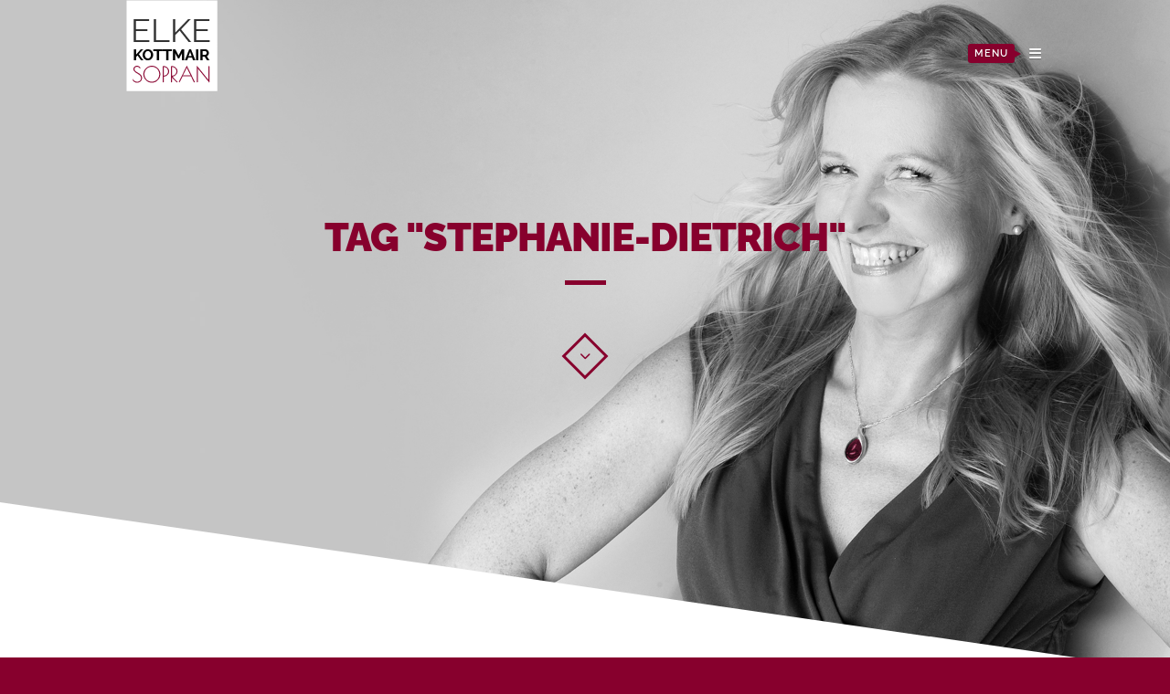

--- FILE ---
content_type: text/html; charset=UTF-8
request_url: https://www.elke-kottmair.com/tag/stephanie-dietrich/
body_size: 6851
content:
<!DOCTYPE html>
<!--[if lt IE 9]> <html lang="de-DE" class="ie7" xmlns="http://www.w3.org/1999/xhtml"> <![endif]-->
<!--[if gt IE 8]><!--> <html lang="de-DE" xmlns="http://www.w3.org/1999/xhtml"> <!--<![endif]-->
<head>
<meta charset="UTF-8">
<meta name="format-detection" content="telephone=no">
<meta name="viewport" content="width=device-width,initial-scale=1,maximum-scale=5">
<meta name="msapplication-tap-highlight" content="no" />
<link rel="profile" href="http://gmpg.org/xfn/11">
<link rel="pingback" href="https://www.elke-kottmair.com/2016/xmlrpc.php">
<link rel="shortcut icon" href="" /><link rel="apple-touch-icon-precomposed" href="" />
<title>Stephanie Dietrich &#8211; Elke Kottmair</title>
<!-- <link rel="stylesheet" type="text/css" href="//www.elke-kottmair.com/2016/wp-content/uploads/omgf/omgf-stylesheet-92/omgf-stylesheet-92.css?ver=1669242380"> -->
<!-- <link rel="stylesheet" type="text/css" href="//www.elke-kottmair.com/2016/wp-content/uploads/omgf/omgf-stylesheet-86/omgf-stylesheet-86.css?ver=1669242380"> -->
<!-- <link rel="stylesheet" type="text/css" href="//www.elke-kottmair.com/2016/wp-content/uploads/omgf/omgf-stylesheet-85/omgf-stylesheet-85.css?ver=1669242380"> -->
<meta name='robots' content='max-image-preview:large' />
<link rel="alternate" type="application/rss+xml" title="Elke Kottmair &raquo; Feed" href="https://www.elke-kottmair.com/feed/" />
<link rel="alternate" type="application/rss+xml" title="Elke Kottmair &raquo; Kommentar-Feed" href="https://www.elke-kottmair.com/comments/feed/" />
<script type="text/javascript">
var themeUrl = "https://www.elke-kottmair.com/2016/wp-content/themes/flamingo";
var langLoadMore = "Load more";
var langNoMore = "No more pages to load";
</script>
<link rel="alternate" type="application/rss+xml" title="Elke Kottmair &raquo; Stephanie Dietrich Schlagwort-Feed" href="https://www.elke-kottmair.com/tag/stephanie-dietrich/feed/" />
<!-- <link rel='stylesheet' id='classic-theme-styles-css' href='https://www.elke-kottmair.com/2016/wp-includes/css/classic-themes.min.css?ver=1' type='text/css' media='all' /> -->
<link rel="stylesheet" type="text/css" href="//www.elke-kottmair.com/2016/wp-content/cache/wpfc-minified/1zu0db50/ap8i.css" media="all"/>
<style id='global-styles-inline-css' type='text/css'>
body{--wp--preset--color--black: #000000;--wp--preset--color--cyan-bluish-gray: #abb8c3;--wp--preset--color--white: #ffffff;--wp--preset--color--pale-pink: #f78da7;--wp--preset--color--vivid-red: #cf2e2e;--wp--preset--color--luminous-vivid-orange: #ff6900;--wp--preset--color--luminous-vivid-amber: #fcb900;--wp--preset--color--light-green-cyan: #7bdcb5;--wp--preset--color--vivid-green-cyan: #00d084;--wp--preset--color--pale-cyan-blue: #8ed1fc;--wp--preset--color--vivid-cyan-blue: #0693e3;--wp--preset--color--vivid-purple: #9b51e0;--wp--preset--gradient--vivid-cyan-blue-to-vivid-purple: linear-gradient(135deg,rgba(6,147,227,1) 0%,rgb(155,81,224) 100%);--wp--preset--gradient--light-green-cyan-to-vivid-green-cyan: linear-gradient(135deg,rgb(122,220,180) 0%,rgb(0,208,130) 100%);--wp--preset--gradient--luminous-vivid-amber-to-luminous-vivid-orange: linear-gradient(135deg,rgba(252,185,0,1) 0%,rgba(255,105,0,1) 100%);--wp--preset--gradient--luminous-vivid-orange-to-vivid-red: linear-gradient(135deg,rgba(255,105,0,1) 0%,rgb(207,46,46) 100%);--wp--preset--gradient--very-light-gray-to-cyan-bluish-gray: linear-gradient(135deg,rgb(238,238,238) 0%,rgb(169,184,195) 100%);--wp--preset--gradient--cool-to-warm-spectrum: linear-gradient(135deg,rgb(74,234,220) 0%,rgb(151,120,209) 20%,rgb(207,42,186) 40%,rgb(238,44,130) 60%,rgb(251,105,98) 80%,rgb(254,248,76) 100%);--wp--preset--gradient--blush-light-purple: linear-gradient(135deg,rgb(255,206,236) 0%,rgb(152,150,240) 100%);--wp--preset--gradient--blush-bordeaux: linear-gradient(135deg,rgb(254,205,165) 0%,rgb(254,45,45) 50%,rgb(107,0,62) 100%);--wp--preset--gradient--luminous-dusk: linear-gradient(135deg,rgb(255,203,112) 0%,rgb(199,81,192) 50%,rgb(65,88,208) 100%);--wp--preset--gradient--pale-ocean: linear-gradient(135deg,rgb(255,245,203) 0%,rgb(182,227,212) 50%,rgb(51,167,181) 100%);--wp--preset--gradient--electric-grass: linear-gradient(135deg,rgb(202,248,128) 0%,rgb(113,206,126) 100%);--wp--preset--gradient--midnight: linear-gradient(135deg,rgb(2,3,129) 0%,rgb(40,116,252) 100%);--wp--preset--duotone--dark-grayscale: url('#wp-duotone-dark-grayscale');--wp--preset--duotone--grayscale: url('#wp-duotone-grayscale');--wp--preset--duotone--purple-yellow: url('#wp-duotone-purple-yellow');--wp--preset--duotone--blue-red: url('#wp-duotone-blue-red');--wp--preset--duotone--midnight: url('#wp-duotone-midnight');--wp--preset--duotone--magenta-yellow: url('#wp-duotone-magenta-yellow');--wp--preset--duotone--purple-green: url('#wp-duotone-purple-green');--wp--preset--duotone--blue-orange: url('#wp-duotone-blue-orange');--wp--preset--font-size--small: 13px;--wp--preset--font-size--medium: 20px;--wp--preset--font-size--large: 36px;--wp--preset--font-size--x-large: 42px;--wp--preset--spacing--20: 0.44rem;--wp--preset--spacing--30: 0.67rem;--wp--preset--spacing--40: 1rem;--wp--preset--spacing--50: 1.5rem;--wp--preset--spacing--60: 2.25rem;--wp--preset--spacing--70: 3.38rem;--wp--preset--spacing--80: 5.06rem;}:where(.is-layout-flex){gap: 0.5em;}body .is-layout-flow > .alignleft{float: left;margin-inline-start: 0;margin-inline-end: 2em;}body .is-layout-flow > .alignright{float: right;margin-inline-start: 2em;margin-inline-end: 0;}body .is-layout-flow > .aligncenter{margin-left: auto !important;margin-right: auto !important;}body .is-layout-constrained > .alignleft{float: left;margin-inline-start: 0;margin-inline-end: 2em;}body .is-layout-constrained > .alignright{float: right;margin-inline-start: 2em;margin-inline-end: 0;}body .is-layout-constrained > .aligncenter{margin-left: auto !important;margin-right: auto !important;}body .is-layout-constrained > :where(:not(.alignleft):not(.alignright):not(.alignfull)){max-width: var(--wp--style--global--content-size);margin-left: auto !important;margin-right: auto !important;}body .is-layout-constrained > .alignwide{max-width: var(--wp--style--global--wide-size);}body .is-layout-flex{display: flex;}body .is-layout-flex{flex-wrap: wrap;align-items: center;}body .is-layout-flex > *{margin: 0;}:where(.wp-block-columns.is-layout-flex){gap: 2em;}.has-black-color{color: var(--wp--preset--color--black) !important;}.has-cyan-bluish-gray-color{color: var(--wp--preset--color--cyan-bluish-gray) !important;}.has-white-color{color: var(--wp--preset--color--white) !important;}.has-pale-pink-color{color: var(--wp--preset--color--pale-pink) !important;}.has-vivid-red-color{color: var(--wp--preset--color--vivid-red) !important;}.has-luminous-vivid-orange-color{color: var(--wp--preset--color--luminous-vivid-orange) !important;}.has-luminous-vivid-amber-color{color: var(--wp--preset--color--luminous-vivid-amber) !important;}.has-light-green-cyan-color{color: var(--wp--preset--color--light-green-cyan) !important;}.has-vivid-green-cyan-color{color: var(--wp--preset--color--vivid-green-cyan) !important;}.has-pale-cyan-blue-color{color: var(--wp--preset--color--pale-cyan-blue) !important;}.has-vivid-cyan-blue-color{color: var(--wp--preset--color--vivid-cyan-blue) !important;}.has-vivid-purple-color{color: var(--wp--preset--color--vivid-purple) !important;}.has-black-background-color{background-color: var(--wp--preset--color--black) !important;}.has-cyan-bluish-gray-background-color{background-color: var(--wp--preset--color--cyan-bluish-gray) !important;}.has-white-background-color{background-color: var(--wp--preset--color--white) !important;}.has-pale-pink-background-color{background-color: var(--wp--preset--color--pale-pink) !important;}.has-vivid-red-background-color{background-color: var(--wp--preset--color--vivid-red) !important;}.has-luminous-vivid-orange-background-color{background-color: var(--wp--preset--color--luminous-vivid-orange) !important;}.has-luminous-vivid-amber-background-color{background-color: var(--wp--preset--color--luminous-vivid-amber) !important;}.has-light-green-cyan-background-color{background-color: var(--wp--preset--color--light-green-cyan) !important;}.has-vivid-green-cyan-background-color{background-color: var(--wp--preset--color--vivid-green-cyan) !important;}.has-pale-cyan-blue-background-color{background-color: var(--wp--preset--color--pale-cyan-blue) !important;}.has-vivid-cyan-blue-background-color{background-color: var(--wp--preset--color--vivid-cyan-blue) !important;}.has-vivid-purple-background-color{background-color: var(--wp--preset--color--vivid-purple) !important;}.has-black-border-color{border-color: var(--wp--preset--color--black) !important;}.has-cyan-bluish-gray-border-color{border-color: var(--wp--preset--color--cyan-bluish-gray) !important;}.has-white-border-color{border-color: var(--wp--preset--color--white) !important;}.has-pale-pink-border-color{border-color: var(--wp--preset--color--pale-pink) !important;}.has-vivid-red-border-color{border-color: var(--wp--preset--color--vivid-red) !important;}.has-luminous-vivid-orange-border-color{border-color: var(--wp--preset--color--luminous-vivid-orange) !important;}.has-luminous-vivid-amber-border-color{border-color: var(--wp--preset--color--luminous-vivid-amber) !important;}.has-light-green-cyan-border-color{border-color: var(--wp--preset--color--light-green-cyan) !important;}.has-vivid-green-cyan-border-color{border-color: var(--wp--preset--color--vivid-green-cyan) !important;}.has-pale-cyan-blue-border-color{border-color: var(--wp--preset--color--pale-cyan-blue) !important;}.has-vivid-cyan-blue-border-color{border-color: var(--wp--preset--color--vivid-cyan-blue) !important;}.has-vivid-purple-border-color{border-color: var(--wp--preset--color--vivid-purple) !important;}.has-vivid-cyan-blue-to-vivid-purple-gradient-background{background: var(--wp--preset--gradient--vivid-cyan-blue-to-vivid-purple) !important;}.has-light-green-cyan-to-vivid-green-cyan-gradient-background{background: var(--wp--preset--gradient--light-green-cyan-to-vivid-green-cyan) !important;}.has-luminous-vivid-amber-to-luminous-vivid-orange-gradient-background{background: var(--wp--preset--gradient--luminous-vivid-amber-to-luminous-vivid-orange) !important;}.has-luminous-vivid-orange-to-vivid-red-gradient-background{background: var(--wp--preset--gradient--luminous-vivid-orange-to-vivid-red) !important;}.has-very-light-gray-to-cyan-bluish-gray-gradient-background{background: var(--wp--preset--gradient--very-light-gray-to-cyan-bluish-gray) !important;}.has-cool-to-warm-spectrum-gradient-background{background: var(--wp--preset--gradient--cool-to-warm-spectrum) !important;}.has-blush-light-purple-gradient-background{background: var(--wp--preset--gradient--blush-light-purple) !important;}.has-blush-bordeaux-gradient-background{background: var(--wp--preset--gradient--blush-bordeaux) !important;}.has-luminous-dusk-gradient-background{background: var(--wp--preset--gradient--luminous-dusk) !important;}.has-pale-ocean-gradient-background{background: var(--wp--preset--gradient--pale-ocean) !important;}.has-electric-grass-gradient-background{background: var(--wp--preset--gradient--electric-grass) !important;}.has-midnight-gradient-background{background: var(--wp--preset--gradient--midnight) !important;}.has-small-font-size{font-size: var(--wp--preset--font-size--small) !important;}.has-medium-font-size{font-size: var(--wp--preset--font-size--medium) !important;}.has-large-font-size{font-size: var(--wp--preset--font-size--large) !important;}.has-x-large-font-size{font-size: var(--wp--preset--font-size--x-large) !important;}
.wp-block-navigation a:where(:not(.wp-element-button)){color: inherit;}
:where(.wp-block-columns.is-layout-flex){gap: 2em;}
.wp-block-pullquote{font-size: 1.5em;line-height: 1.6;}
</style>
<!-- <link rel='stylesheet' id='flamingo-parent-style-css' href='https://www.elke-kottmair.com/2016/wp-content/themes/flamingo/style.css?ver=6.1.1' type='text/css' media='all' /> -->
<!-- <link rel='stylesheet' id='style-css' href='https://www.elke-kottmair.com/2016/wp-content/themes/flamingo-child/style.css?ver=6.1.1' type='text/css' media='all' /> -->
<!-- <link rel='stylesheet' id='global-css' href='https://www.elke-kottmair.com/2016/wp-content/themes/flamingo/css/global.css?ver=6.1.1' type='text/css' media='all' /> -->
<!-- <link rel='stylesheet' id='galleria-css' href='https://www.elke-kottmair.com/2016/wp-content/themes/flamingo/js/themes/one_plus_light/galleria.one_plus_simple.css?ver=6.1.1' type='text/css' media='all' /> -->
<!-- <link rel='stylesheet' id='evcal_google_fonts-css' href='//www.elke-kottmair.com/2016/wp-content/uploads/omgf/evcal_google_fonts/evcal_google_fonts.css?ver=1669242380' type='text/css' media='all' /> -->
<!-- <link rel='stylesheet' id='evcal_cal_default-css' href='//www.elke-kottmair.com/2016/wp-content/plugins/eventON/assets/css/eventon_styles.css?ver=4.2.2' type='text/css' media='all' /> -->
<!-- <link rel='stylesheet' id='evo_font_icons-css' href='//www.elke-kottmair.com/2016/wp-content/plugins/eventON/assets/fonts/all.css?ver=4.2.2' type='text/css' media='all' /> -->
<!-- <link rel='stylesheet' id='eventon_dynamic_styles-css' href='//www.elke-kottmair.com/2016/wp-content/plugins/eventON/assets/css/eventon_dynamic_styles.css?ver=4.2.2' type='text/css' media='all' /> -->
<link rel="stylesheet" type="text/css" href="//www.elke-kottmair.com/2016/wp-content/cache/wpfc-minified/d7b489ug/ap8i.css" media="all"/>
<script src='//www.elke-kottmair.com/2016/wp-content/cache/wpfc-minified/e3hwtkdc/47ljb.js' type="text/javascript"></script>
<!-- <script type='text/javascript' src='https://www.elke-kottmair.com/2016/wp-includes/js/jquery/jquery.min.js?ver=3.6.1' id='jquery-core-js'></script> -->
<!-- <script type='text/javascript' src='https://www.elke-kottmair.com/2016/wp-includes/js/jquery/jquery-migrate.min.js?ver=3.3.2' id='jquery-migrate-js'></script> -->
<link rel="https://api.w.org/" href="https://www.elke-kottmair.com/wp-json/" /><link rel="alternate" type="application/json" href="https://www.elke-kottmair.com/wp-json/wp/v2/tags/61" />
<!-- EventON Version -->
<meta name="generator" content="EventON 4.2.2" />
<meta name="generator" content="Powered by Visual Composer - drag and drop page builder for WordPress."/>
<!--[if lte IE 9]><link rel="stylesheet" type="text/css" href="https://www.elke-kottmair.com/2016/wp-content/plugins/js_composer/assets/css/vc_lte_ie9.min.css" media="screen"><![endif]--><!--[if IE  8]><link rel="stylesheet" type="text/css" href="https://www.elke-kottmair.com/2016/wp-content/plugins/js_composer/assets/css/vc-ie8.min.css" media="screen"><![endif]-->
<style type="text/css">
#spinner:before { border-top-color: #87002d; }
body {
background-color: #87002d;
}
body.image-bg,
body.pattern-bg {
background-image: url(https://www.elke-kottmair.com/2016/wp-content/uploads/2016/08/elkekottmair09.jpg);
}
body.color-bg {
}
body.ios-fallback-bg { 
background-image: url(https://www.elke-kottmair.com/2016/wp-content/uploads/2016/08/elkekottmair09.jpg);
}
h2.page-title,
.post-share h5,
.post-category h5,
.widget h3,
cite.fn,
.widget-twitter-content .query a {
border-bottom-color: #87002d;
}
.content-wrapper a:hover,
.info-box h5,
.related-project ul,
.info-box a:not(.gal-close-btn),
.info-box a:not(.fullscreen-btn),
.info-box a:not(.show-related-btn),
.navigation ul li a:hover,
.menu-footer li a:hover,
input[type=submit]:active,
input[type=submit]:focus,
input[type=submit]:hover {
border-bottom-color: #87002d;
}
.bypostauthor { border-top-color: #87002d; }
.related-project ul { border-top-color: #87002d; }
input:focus,
input:not([type="submit"]):focus,
textarea:focus { border-color: #87002d; }
.post-content h2 a:hover,
.single-pagination span a:hover {
border-bottom: 2px solid #87002d;
}
.gal-v4 .galleria-close-wrapper a i,
.gal-v4 .galleria-image-nav-right i,
.gal-v4 .galleria-image-nav-left i,
.gal-v4 .galleria-content-area,
.menu-launcher span a small {
background-color: #87002d;
}
.menu-launcher span a small:after{ border-left-color: #87002d; }
.tagcloud a:hover,
.wpb_wrapper .wpb_carousel .prev:hover,
.wpb_wrapper .wpb_carousel .next:hover,
.pagination .wp-pagenavi a:hover{
background-color: #87002d;
color: #87002d;
}
.widget ul li a:hover,
.info-box a:not(.gal-close-btn):hover,
.wpb_wrapper .wpb_accordion .wpb_accordion_wrapper .ui-accordion-header-active,
.wpb_wrapper .wpb_content_element div.ui-tabs .ui-tabs-nav li.ui-tabs-active {border-bottom:1px solid #87002d;}
.featured ul li div span,
.featured ul li .title-overlay h3,
.featured ul li .title-overlay {
color: #1f1f1f;
}
.menu.backgrounded,
.content-wrapper,
.device-menu-firer,
.wpb_wrapper .vc_text_separator div,
.menu > li .sub-menu li a:hover {
background-color: #ffffff;
}
.section-header {
border-color: #ffffff;
}
.menu li a,
.menu-share ul li a {
color: #f5f5f5;
}
.menu-layout-1 #overlay-header,
.menu-layout-2 #overlay-header,
.straight-layout.menu-layout-3 .bottom-menu-angle,
.minimal-layout.menu-layout-3 .bottom-menu-angle,
.sticky-opacity.menu-layout-fixed.menu-layout-3 .bottom-menu-angle {
background: #1c1c1c;
}
.bottom-menu-angle {
border-color: rgba(255, 255, 255, 0) #1c1c1c;
}
.logo img {
width: 100px;
height: 100px;
margin-left: 0px;
margin-top: 0px;
}
.top-angle,
.bottom-angle {
border-color: transparent #ffffff;
}
/*
.content-wrapper{
background-color: #ffffff;
}
*/
.reply a,
.wpb_wrapper .wpb_carousel .prev,
.wpb_wrapper .wpb_carousel .next,
.pagination .wp-pagenavi a,
.pagination .wp-pagenavi span,
.pagination .wp-pagenavi span.current {
color: #87002d;
border: 2px solid #87002d;
}
.tagcloud a,
.widget_archive select {
color: #87002d;
border: 1px solid #87002d;
}
.tagcloud a:hover,
.menu > li .sub-menu li a:hover{
color: #87002d;
}
h1,h2,h3,h4,h5,h6 {
font-family: "Raleway";
font-weight: 700;
text-transform:  none;
}
.post-content h2,
.post-content h2 a,
.post-content h2 a:visited,
.post-body .btn a:hover { color: #87002d; }
/*Primary typeface*/
body {
font-family: "Raleway";
}
/*Secondary typeface*/
.inner-header h4,
.current-header,
.menu-layout-1 .current-body,
.current-footer,
.target-header,
.menu-layout-1 .target-body,
.target-footer,
.secondary-font > *,
.remove-warn,
.content-wrapper blockquote { font-family: "Old Standard TT"; }
/*Body typeface*/
.content-wrapper p,
.post-excerpt,
.tweet_text { font-family: "Muli"; }
/* PAGE */
h2.page-title,
.page-description,
.page-description p,
.actions-related a i,
.action-fullscreen a i,
.action-scroll a i {
color: #87002d;
}
.content-info-box .actions .action-fullscreen,
.content-info-box .action-fullscreen,
.content-info-box .action-scroll { color: #87002d; }
.actions-related, .action-fullscreen, .action-scroll {
border-color: #87002d;
}
.section-title h2:after,
.actions-related:hover,
.action-fullscreen:hover,
.action-scroll:hover {
background: #87002d;
}
/* PORTOLIO */
.flexslider ul li .title-layer,
.featured ul li .hover-overlay,
.wpb_thumbnails h2.post-title a {
background: #15e6df;
background: -webkit-gradient(linear, 0 0, 0 bottom, from(#0d9eff), to(#15e6df));
background: -webkit-linear-gradient(0deg, #0d9eff, #15e6df);
background:    -moz-linear-gradient(0deg, #0d9eff, #15e6df);
background:     -ms-linear-gradient(0deg, #0d9eff, #15e6df);
background:      -o-linear-gradient(0deg, #0d9eff, #15e6df);
background:         linear-gradient(0deg, #0d9eff, #15e6df);
-pie-background: linear-gradient(0deg, #0d9eff, #15e6df);
opacity:0.85;
filter:alpha(opacity=85);
}
</style>
<noscript><style type="text/css"> .wpb_animate_when_almost_visible { opacity: 1; }</style></noscript>
</head>
<body class="archive tag tag-stephanie-dietrich tag-61 isotope-filtering infinite-scrl gal-v2 project-transition-slide project-size-fullscreen angles-layout blog-layout-1 menu-layout-3 image-bg wpb-js-composer js-comp-ver-4.11.2.1 vc_responsive">
<div id="preloader">
<div id="spinner"></div>
</div>
<!--main wrapper-->
<div id="wrapper">
<div id="overlay-header"></div>
<header class="header">
<div class="inner-header">
<h1>
<a href="https://www.elke-kottmair.com" class="logo">
<img src="https://www.elke-kottmair.com/2016/wp-content/uploads/2016/08/Logo-Elke-Kottmair-01.png" alt="Elke Kottmair" title="Elke Kottmair" width="74" height="74" />
</a>
</h1>
<div class="menu-launcher">
<span><a href="#" title="Show Menu"><small>Menu</small><i class="fa fa-bars menu-closed"></i><i class="fa fa-times menu-opened"></i></a></span>
</div>
<div class="main-navigation">
<div class="current-page">
<span class="current-header">Currently Watching</span>
<span class="current-body">
Tag</span>
<span class="current-footer">Page</span>
</div>
<div class="target-page">
<span class="target-header">View</span>
<span class="target-body"></span>
<span class="target-footer">Page</span>
</div>
<h4>Menu</h4>
<nav class="navigation">
<ul id="menu-main-menu" class="menu sf-menu"><li id="menu-item-1092" class="menu-item menu-item-type-post_type menu-item-object-page menu-item-home menu-item-1092"><a href="https://www.elke-kottmair.com/">Home</a></li>
<li id="menu-item-1407" class="menu-item menu-item-type-post_type menu-item-object-page menu-item-1407"><a href="https://www.elke-kottmair.com/vita/">Über mich</a></li>
<li id="menu-item-1090" class="menu-item menu-item-type-post_type menu-item-object-page menu-item-1090"><a href="https://www.elke-kottmair.com/repertoire/">Repertoire</a></li>
<li id="menu-item-1451" class="menu-item menu-item-type-post_type menu-item-object-page menu-item-1451"><a href="https://www.elke-kottmair.com/portfoliomedia/">Portfolio</a></li>
<li id="menu-item-2617" class="menu-item menu-item-type-post_type menu-item-object-page menu-item-2617"><a href="https://www.elke-kottmair.com/termine-2024/">Termine</a></li>
<li id="menu-item-2075" class="menu-item menu-item-type-post_type menu-item-object-page menu-item-2075"><a href="https://www.elke-kottmair.com/musikvermittlung/">Musikvermittlung</a></li>
<li id="menu-item-1439" class="menu-item menu-item-type-taxonomy menu-item-object-category menu-item-1439"><a href="https://www.elke-kottmair.com/category/news/">News</a></li>
<li id="menu-item-1088" class="menu-item menu-item-type-post_type menu-item-object-page menu-item-1088"><a href="https://www.elke-kottmair.com/kontakt/">Kontakt</a></li>
</ul>	        	</nav>
<h4>Share</h4>
<div class="menu-share">
<ul>
</ul>
</div>
</div>
</div>
</header>
<!--/.header-->
<section class="content">
<!--section for top angle-->
<div class="top-angle"></div>
<!--content-wrapper-->
<div class="content-wrapper">
<div class="main-page">
<!--content-->
<div class="block-content">
<section class="header-display section-title">
<div class="inner-section-title">
<h2 class="page-title">
Tag "stephanie-dietrich"                </h2>
<div class="actions clearfix">
<div class="action-scroll">
<a href="#" title="Show content"><i class="fa fa-chevron-down"></i></a>
</div>
</div>
</div>
</section>
<div class="clearfix"></div>
<aside id="sidebar">
<ul>
<li id="recent-posts-2" class="widget widget_recent_entries">
<h3 class="widget_title">Neueste Beiträge</h3>
<ul>
<li>
<a href="https://www.elke-kottmair.com/ab-08-12-2023-erhaeltlich-diana-damraus-operettenalbum-und-ich-durfte-dabei-sein/">Ab 08.12.2023 erhältlich: Diana Damraus Operettenalbum. Und ich durfte dabei sein!</a>
</li>
<li>
<a href="https://www.elke-kottmair.com/https-www-theater-ulm-de-spielplan-stuecke-operette-extrem/">Operette Extrem&#8211;solo-sopranöse Grenzerfahrungen</a>
</li>
<li>
<a href="https://www.elke-kottmair.com/kuenstler-und-corona/">Künstler und Corona</a>
</li>
<li>
<a href="https://www.elke-kottmair.com/operettenfrosch-von-br-klassik-fuer-die-csardasfuerstin-in-ulm/">Operettenfrosch von BR Klassik für die Csárdásfürstin in Ulm</a>
</li>
<li>
<a href="https://www.elke-kottmair.com/liederabend-es-wird-spannend/">Liederabend &#8211; es wird spannend!</a>
</li>
</ul>
</li>
<li id="text-2" class="widget widget_text"><h3 class="widget_title">Letzte Veröffentlichung mit Elke Kottmair</h3>			<div class="textwidget"><p><strong>Lehár, Benatzky & Fall: Männe, hak' mir mal die Taille auf!</strong></p>
<p>Beinhaltet seit ihrer Uraufführung nicht mehr gehörte Kabarettlieder bedeutender Operettenkomponisten. Nicht nur musikalisch überraschend ...</p>
<p><img src="https://www.elke-kottmair.com/2016/wp-content/uploads/2016/07/maenne.png"><br />
Erscheinungstermin: 26. Februar 2016</p>
<p>Hier erhältlich: <span style="color: #87002d;"><a style="color: #87002d;" href="https://www.amazon.de/gp/product/B01C0KU8UO/ref=dm_ws_sp_ps_dp" target="_blank" rel="noopener">AMAZON</a><span style="color: #000000;"> |</span> <a style="color: #87002d;" href="https://www.jpc.de/jpcng/classic/detail/-/art/lehar-benatzky-fall-maenne-hak/hnum/1754284" target="&quot;_blank" rel="noopener">JPC</a></span></p>
</div>
</li>
<li id="text-3" class="widget widget_text"><h3 class="widget_title">Partner</h3>			<div class="textwidget"><p><a href="http://www.staatsoperette-dresden.de" target="_blank" rel="noopener"><img src="https://www.elke-kottmair.com/2016/wp-content/uploads/2016/07/dresden_staatsoperette.gif"></a></p>
</div>
</li>
</ul>
</aside>
<div class="clearfix"></div>
 		</div><!--/.content-->
</div><!--/.main-page-->
</div><!--/.content-wrapper-->
<!--section for bottom angle-->
<div class="bottom-angle"></div>
<!--footer-->
<footer class="footer">
<div class="footer-angle"></div>
<div class="sub-footer">
<div class="inner-subfooter">
<nav class="nav-footer">
<ul id="menu-footer-menu" class="menu-footer"><li id="menu-item-818" class="menu-item menu-item-type-post_type menu-item-object-page menu-item-home menu-item-818"><a href="https://www.elke-kottmair.com/">Home</a></li>
<li id="menu-item-1670" class="menu-item menu-item-type-post_type menu-item-object-page menu-item-1670"><a href="https://www.elke-kottmair.com/presse/">Agenten und Presse</a></li>
<li id="menu-item-814" class="menu-item menu-item-type-post_type menu-item-object-page menu-item-814"><a href="https://www.elke-kottmair.com/kontakt/">Kontakt</a></li>
<li id="menu-item-1302" class="menu-item menu-item-type-post_type menu-item-object-page menu-item-1302"><a href="https://www.elke-kottmair.com/impressum/">Impressum</a></li>
<li id="menu-item-1953" class="menu-item menu-item-type-post_type menu-item-object-page menu-item-privacy-policy menu-item-1953"><a href="https://www.elke-kottmair.com/datenschutzhinweis-2019/">Datenschutzhinweis</a></li>
</ul>                  </nav>
<span class="copy-right">
Copyright © 2023 - Elke Kottmair                </span>
<h5>Social Media</h5>
<ul class="social-icon">
<li>
<a target="_blank" rel="noreferrer" href="https://www.facebook.com/elke.kottmair" class="social-link facebook"><i class="fa fa-facebook"></i>facebook</a>
</li>                                                                        <li>
<a target="_blank" rel="noreferrer" href="https://www.youtube.com/channel/UCFYcjhk0e2qKKQW3ULhoHuA" class="social-link youtube"><i class="fa fa-youtube"></i>youtube</a>
</li>                                    <li>
<a target="_blank" rel="noreferrer" href="https://vimeo.com/search?q=elke+kottmair" class="social-link vimeo-square"><i class="fa fa-vimeo-square"></i>vimeo-square</a>
</li>                                                    </ul>
</div>
</div>
</footer><!--/.footer-->
</section><!--/.content-->
</div><!--/.wrapper-->
<script type="text/javascript" alt='evo_map_styles'>
/*<![CDATA[*/
var gmapstyles = 'default';
/* ]]> */
</script>		
<div class='evo_elms'><em class='evo_tooltip_box'></em></div><div id='evo_global_data' data-d='{"calendars":[]}'></div><div id='evo_lightboxes' class='evo_lightboxes' style='display:none'>					<div class='evo_lightbox eventcard eventon_events_list' id='' >
<div class="evo_content_in">													
<div class="evo_content_inin">
<div class="evo_lightbox_content">
<div class='evo_lb_closer'>
<a class='evolbclose '>X</a>
</div>
<div class='evo_lightbox_body eventon_list_event evo_pop_body evcal_eventcard'> </div>
</div>
</div>							
</div>
</div>
</div><script type='text/javascript' src='https://www.elke-kottmair.com/2016/wp-content/themes/flamingo/js/scripts.js?ver=6.1.1' id='scripts-js'></script>
<script type='text/javascript' src='https://www.elke-kottmair.com/2016/wp-content/themes/flamingo/js/hoverIntent.js?ver=6.1.1' id='hoverintent-js'></script>
<script type='text/javascript' src='https://www.elke-kottmair.com/2016/wp-content/themes/flamingo/js/superfish.js?ver=6.1.1' id='superfish-js'></script>
<script type='text/javascript' src='https://www.elke-kottmair.com/2016/wp-content/themes/flamingo/js/jquery.cycle.lite.js?ver=6.1.1' id='cycle-js'></script>
<script type='text/javascript' src='https://www.elke-kottmair.com/2016/wp-content/themes/flamingo/js/custom.js?ver=6.1.1' id='custom-js'></script>
</body>
</html><!-- WP Fastest Cache file was created in 0.235888957977 seconds, on 27-11-25 3:11:48 -->

--- FILE ---
content_type: text/css
request_url: https://www.elke-kottmair.com/2016/wp-content/cache/wpfc-minified/1zu0db50/ap8i.css
body_size: 725
content:
@font-face {
font-family: 'Raleway';
font-style: normal;
font-weight: 200;
font-display: swap;
src:     url(https://www.elke-kottmair.com/2016/wp-content/uploads/omgf/omgf-stylesheet-92/raleway-normal-latin-ext.woff2) format('woff2');
unicode-range: U+0100-024F, U+0259, U+1E00-1EFF, U+2020, U+20A0-20AB, U+20AD-20CF, U+2113, U+2C60-2C7F, U+A720-A7FF;
}
@font-face {
font-family: 'Raleway';
font-style: normal;
font-weight: 200;
font-display: swap;
src:     url(https://www.elke-kottmair.com/2016/wp-content/uploads/omgf/omgf-stylesheet-92/raleway-normal-latin.woff2) format('woff2');
unicode-range: U+0000-00FF, U+0131, U+0152-0153, U+02BB-02BC, U+02C6, U+02DA, U+02DC, U+2000-206F, U+2074, U+20AC, U+2122, U+2191, U+2193, U+2212, U+2215, U+FEFF, U+FFFD;
}
@font-face {
font-family: 'Raleway';
font-style: normal;
font-weight: 300;
font-display: swap;
src:     url(https://www.elke-kottmair.com/2016/wp-content/uploads/omgf/omgf-stylesheet-92/raleway-normal-latin-ext.woff2) format('woff2');
unicode-range: U+0100-024F, U+0259, U+1E00-1EFF, U+2020, U+20A0-20AB, U+20AD-20CF, U+2113, U+2C60-2C7F, U+A720-A7FF;
}
@font-face {
font-family: 'Raleway';
font-style: normal;
font-weight: 300;
font-display: swap;
src:     url(https://www.elke-kottmair.com/2016/wp-content/uploads/omgf/omgf-stylesheet-92/raleway-normal-latin.woff2) format('woff2');
unicode-range: U+0000-00FF, U+0131, U+0152-0153, U+02BB-02BC, U+02C6, U+02DA, U+02DC, U+2000-206F, U+2074, U+20AC, U+2122, U+2191, U+2193, U+2212, U+2215, U+FEFF, U+FFFD;
}
@font-face {
font-family: 'Raleway';
font-style: normal;
font-weight: 400;
font-display: swap;
src:     url(https://www.elke-kottmair.com/2016/wp-content/uploads/omgf/omgf-stylesheet-92/raleway-normal-latin-ext.woff2) format('woff2');
unicode-range: U+0100-024F, U+0259, U+1E00-1EFF, U+2020, U+20A0-20AB, U+20AD-20CF, U+2113, U+2C60-2C7F, U+A720-A7FF;
}
@font-face {
font-family: 'Raleway';
font-style: normal;
font-weight: 400;
font-display: swap;
src:     url(https://www.elke-kottmair.com/2016/wp-content/uploads/omgf/omgf-stylesheet-92/raleway-normal-latin.woff2) format('woff2');
unicode-range: U+0000-00FF, U+0131, U+0152-0153, U+02BB-02BC, U+02C6, U+02DA, U+02DC, U+2000-206F, U+2074, U+20AC, U+2122, U+2191, U+2193, U+2212, U+2215, U+FEFF, U+FFFD;
}
@font-face {
font-family: 'Raleway';
font-style: normal;
font-weight: 500;
font-display: swap;
src:     url(https://www.elke-kottmair.com/2016/wp-content/uploads/omgf/omgf-stylesheet-92/raleway-normal-latin-ext.woff2) format('woff2');
unicode-range: U+0100-024F, U+0259, U+1E00-1EFF, U+2020, U+20A0-20AB, U+20AD-20CF, U+2113, U+2C60-2C7F, U+A720-A7FF;
}
@font-face {
font-family: 'Raleway';
font-style: normal;
font-weight: 500;
font-display: swap;
src:     url(https://www.elke-kottmair.com/2016/wp-content/uploads/omgf/omgf-stylesheet-92/raleway-normal-latin.woff2) format('woff2');
unicode-range: U+0000-00FF, U+0131, U+0152-0153, U+02BB-02BC, U+02C6, U+02DA, U+02DC, U+2000-206F, U+2074, U+20AC, U+2122, U+2191, U+2193, U+2212, U+2215, U+FEFF, U+FFFD;
}
@font-face {
font-family: 'Raleway';
font-style: normal;
font-weight: 600;
font-display: swap;
src:     url(https://www.elke-kottmair.com/2016/wp-content/uploads/omgf/omgf-stylesheet-92/raleway-normal-latin-ext.woff2) format('woff2');
unicode-range: U+0100-024F, U+0259, U+1E00-1EFF, U+2020, U+20A0-20AB, U+20AD-20CF, U+2113, U+2C60-2C7F, U+A720-A7FF;
}
@font-face {
font-family: 'Raleway';
font-style: normal;
font-weight: 600;
font-display: swap;
src:     url(https://www.elke-kottmair.com/2016/wp-content/uploads/omgf/omgf-stylesheet-92/raleway-normal-latin.woff2) format('woff2');
unicode-range: U+0000-00FF, U+0131, U+0152-0153, U+02BB-02BC, U+02C6, U+02DA, U+02DC, U+2000-206F, U+2074, U+20AC, U+2122, U+2191, U+2193, U+2212, U+2215, U+FEFF, U+FFFD;
}
@font-face {
font-family: 'Raleway';
font-style: normal;
font-weight: 700;
font-display: swap;
src:     url(https://www.elke-kottmair.com/2016/wp-content/uploads/omgf/omgf-stylesheet-92/raleway-normal-latin-ext.woff2) format('woff2');
unicode-range: U+0100-024F, U+0259, U+1E00-1EFF, U+2020, U+20A0-20AB, U+20AD-20CF, U+2113, U+2C60-2C7F, U+A720-A7FF;
}
@font-face {
font-family: 'Raleway';
font-style: normal;
font-weight: 700;
font-display: swap;
src:     url(https://www.elke-kottmair.com/2016/wp-content/uploads/omgf/omgf-stylesheet-92/raleway-normal-latin.woff2) format('woff2');
unicode-range: U+0000-00FF, U+0131, U+0152-0153, U+02BB-02BC, U+02C6, U+02DA, U+02DC, U+2000-206F, U+2074, U+20AC, U+2122, U+2191, U+2193, U+2212, U+2215, U+FEFF, U+FFFD;
}
@font-face {
font-family: 'Raleway';
font-style: normal;
font-weight: 800;
font-display: swap;
src:     url(https://www.elke-kottmair.com/2016/wp-content/uploads/omgf/omgf-stylesheet-92/raleway-normal-latin-ext.woff2) format('woff2');
unicode-range: U+0100-024F, U+0259, U+1E00-1EFF, U+2020, U+20A0-20AB, U+20AD-20CF, U+2113, U+2C60-2C7F, U+A720-A7FF;
}
@font-face {
font-family: 'Raleway';
font-style: normal;
font-weight: 800;
font-display: swap;
src:     url(https://www.elke-kottmair.com/2016/wp-content/uploads/omgf/omgf-stylesheet-92/raleway-normal-latin.woff2) format('woff2');
unicode-range: U+0000-00FF, U+0131, U+0152-0153, U+02BB-02BC, U+02C6, U+02DA, U+02DC, U+2000-206F, U+2074, U+20AC, U+2122, U+2191, U+2193, U+2212, U+2215, U+FEFF, U+FFFD;
}
@font-face {
font-family: 'Raleway';
font-style: normal;
font-weight: 900;
font-display: swap;
src:     url(https://www.elke-kottmair.com/2016/wp-content/uploads/omgf/omgf-stylesheet-92/raleway-normal-latin-ext.woff2) format('woff2');
unicode-range: U+0100-024F, U+0259, U+1E00-1EFF, U+2020, U+20A0-20AB, U+20AD-20CF, U+2113, U+2C60-2C7F, U+A720-A7FF;
}
@font-face {
font-family: 'Raleway';
font-style: normal;
font-weight: 900;
font-display: swap;
src:     url(https://www.elke-kottmair.com/2016/wp-content/uploads/omgf/omgf-stylesheet-92/raleway-normal-latin.woff2) format('woff2');
unicode-range: U+0000-00FF, U+0131, U+0152-0153, U+02BB-02BC, U+02C6, U+02DA, U+02DC, U+2000-206F, U+2074, U+20AC, U+2122, U+2191, U+2193, U+2212, U+2215, U+FEFF, U+FFFD;
}@font-face {
font-family: 'Old Standard TT';
font-style: italic;
font-weight: 400;
font-display: swap;
src:     url(https://www.elke-kottmair.com/2016/wp-content/uploads/omgf/omgf-stylesheet-86/old-standard-tt-italic-latin-ext-400.woff2) format('woff2');
unicode-range: U+0100-024F, U+0259, U+1E00-1EFF, U+2020, U+20A0-20AB, U+20AD-20CF, U+2113, U+2C60-2C7F, U+A720-A7FF;
}
@font-face {
font-family: 'Old Standard TT';
font-style: italic;
font-weight: 400;
font-display: swap;
src:     url(https://www.elke-kottmair.com/2016/wp-content/uploads/omgf/omgf-stylesheet-86/old-standard-tt-italic-latin-400.woff2) format('woff2');
unicode-range: U+0000-00FF, U+0131, U+0152-0153, U+02BB-02BC, U+02C6, U+02DA, U+02DC, U+2000-206F, U+2074, U+20AC, U+2122, U+2191, U+2193, U+2212, U+2215, U+FEFF, U+FFFD;
}
@font-face {
font-family: 'Old Standard TT';
font-style: normal;
font-weight: 400;
font-display: swap;
src:     url(https://www.elke-kottmair.com/2016/wp-content/uploads/omgf/omgf-stylesheet-86/old-standard-tt-normal-latin-ext-400.woff2) format('woff2');
unicode-range: U+0100-024F, U+0259, U+1E00-1EFF, U+2020, U+20A0-20AB, U+20AD-20CF, U+2113, U+2C60-2C7F, U+A720-A7FF;
}
@font-face {
font-family: 'Old Standard TT';
font-style: normal;
font-weight: 400;
font-display: swap;
src:     url(https://www.elke-kottmair.com/2016/wp-content/uploads/omgf/omgf-stylesheet-86/old-standard-tt-normal-latin-400.woff2) format('woff2');
unicode-range: U+0000-00FF, U+0131, U+0152-0153, U+02BB-02BC, U+02C6, U+02DA, U+02DC, U+2000-206F, U+2074, U+20AC, U+2122, U+2191, U+2193, U+2212, U+2215, U+FEFF, U+FFFD;
}
@font-face {
font-family: 'Old Standard TT';
font-style: normal;
font-weight: 700;
font-display: swap;
src:     url(https://www.elke-kottmair.com/2016/wp-content/uploads/omgf/omgf-stylesheet-86/old-standard-tt-normal-latin-ext-700.woff2) format('woff2');
unicode-range: U+0100-024F, U+0259, U+1E00-1EFF, U+2020, U+20A0-20AB, U+20AD-20CF, U+2113, U+2C60-2C7F, U+A720-A7FF;
}
@font-face {
font-family: 'Old Standard TT';
font-style: normal;
font-weight: 700;
font-display: swap;
src:     url(https://www.elke-kottmair.com/2016/wp-content/uploads/omgf/omgf-stylesheet-86/old-standard-tt-normal-latin-700.woff2) format('woff2');
unicode-range: U+0000-00FF, U+0131, U+0152-0153, U+02BB-02BC, U+02C6, U+02DA, U+02DC, U+2000-206F, U+2074, U+20AC, U+2122, U+2191, U+2193, U+2212, U+2215, U+FEFF, U+FFFD;
}@font-face {
font-family: 'Muli';
font-style: italic;
font-weight: 300;
font-display: swap;
src:     url(https://www.elke-kottmair.com/2016/wp-content/uploads/omgf/omgf-stylesheet-85/muli-italic-latin-ext.woff2) format('woff2');
unicode-range: U+0100-024F, U+0259, U+1E00-1EFF, U+2020, U+20A0-20AB, U+20AD-20CF, U+2113, U+2C60-2C7F, U+A720-A7FF;
}
@font-face {
font-family: 'Muli';
font-style: italic;
font-weight: 300;
font-display: swap;
src:     url(https://www.elke-kottmair.com/2016/wp-content/uploads/omgf/omgf-stylesheet-85/muli-italic-latin.woff2) format('woff2');
unicode-range: U+0000-00FF, U+0131, U+0152-0153, U+02BB-02BC, U+02C6, U+02DA, U+02DC, U+2000-206F, U+2074, U+20AC, U+2122, U+2191, U+2193, U+2212, U+2215, U+FEFF, U+FFFD;
}
@font-face {
font-family: 'Muli';
font-style: italic;
font-weight: 400;
font-display: swap;
src:     url(https://www.elke-kottmair.com/2016/wp-content/uploads/omgf/omgf-stylesheet-85/muli-italic-latin-ext.woff2) format('woff2');
unicode-range: U+0100-024F, U+0259, U+1E00-1EFF, U+2020, U+20A0-20AB, U+20AD-20CF, U+2113, U+2C60-2C7F, U+A720-A7FF;
}
@font-face {
font-family: 'Muli';
font-style: italic;
font-weight: 400;
font-display: swap;
src:     url(https://www.elke-kottmair.com/2016/wp-content/uploads/omgf/omgf-stylesheet-85/muli-italic-latin.woff2) format('woff2');
unicode-range: U+0000-00FF, U+0131, U+0152-0153, U+02BB-02BC, U+02C6, U+02DA, U+02DC, U+2000-206F, U+2074, U+20AC, U+2122, U+2191, U+2193, U+2212, U+2215, U+FEFF, U+FFFD;
}
@font-face {
font-family: 'Muli';
font-style: normal;
font-weight: 300;
font-display: swap;
src:     url(https://www.elke-kottmair.com/2016/wp-content/uploads/omgf/omgf-stylesheet-85/muli-normal-latin-ext.woff2) format('woff2');
unicode-range: U+0100-024F, U+0259, U+1E00-1EFF, U+2020, U+20A0-20AB, U+20AD-20CF, U+2113, U+2C60-2C7F, U+A720-A7FF;
}
@font-face {
font-family: 'Muli';
font-style: normal;
font-weight: 300;
font-display: swap;
src:     url(https://www.elke-kottmair.com/2016/wp-content/uploads/omgf/omgf-stylesheet-85/muli-normal-latin.woff2) format('woff2');
unicode-range: U+0000-00FF, U+0131, U+0152-0153, U+02BB-02BC, U+02C6, U+02DA, U+02DC, U+2000-206F, U+2074, U+20AC, U+2122, U+2191, U+2193, U+2212, U+2215, U+FEFF, U+FFFD;
}
@font-face {
font-family: 'Muli';
font-style: normal;
font-weight: 400;
font-display: swap;
src:     url(https://www.elke-kottmair.com/2016/wp-content/uploads/omgf/omgf-stylesheet-85/muli-normal-latin-ext.woff2) format('woff2');
unicode-range: U+0100-024F, U+0259, U+1E00-1EFF, U+2020, U+20A0-20AB, U+20AD-20CF, U+2113, U+2C60-2C7F, U+A720-A7FF;
}
@font-face {
font-family: 'Muli';
font-style: normal;
font-weight: 400;
font-display: swap;
src:     url(https://www.elke-kottmair.com/2016/wp-content/uploads/omgf/omgf-stylesheet-85/muli-normal-latin.woff2) format('woff2');
unicode-range: U+0000-00FF, U+0131, U+0152-0153, U+02BB-02BC, U+02C6, U+02DA, U+02DC, U+2000-206F, U+2074, U+20AC, U+2122, U+2191, U+2193, U+2212, U+2215, U+FEFF, U+FFFD;
}.wp-block-button__link{color:#fff;background-color:#32373c;border-radius:9999px;box-shadow:none;text-decoration:none;padding:calc(.667em + 2px) calc(1.333em + 2px);font-size:1.125em}

--- FILE ---
content_type: text/css
request_url: https://www.elke-kottmair.com/2016/wp-content/cache/wpfc-minified/d7b489ug/ap8i.css
body_size: 83209
content:
@charset "utf-8";
@charset "utf-8";

  body {
background-color: #d4eeee;
-webkit-overflow-scrolling : touch;
}
body.image-bg {
background-attachment: fixed;
background-position: 50% 50%;
-webkit-background-size: cover;
-moz-background-size: cover;
-o-background-size: cover;
background-size: cover;
}
body.ios-device {
background-attachment: unset;
background-repeat: repeat;
background-size: auto;
background-position: top;
}
body.parallax { background-position: 50% 0; }
body.pattern-bg {background-attachment: fixed; background-repeat: repeat;}
body.error404{ background: url(http://25.media.tumblr.com/38430f1e34abf51dc21bd62bdc7f2063/tumblr_mkn417XdnL1qg39ewo1_500.gif);
background-attachment: fixed;
background-position: 50% 50%;
-webkit-background-size: cover;
-moz-background-size: cover;
-o-background-size: cover;
background-size: cover;
} .vegas-background {
-ms-interpolation-mode: bicubic;
image-rendering: optimizeQuality; max-width: none !important;
z-index: -2;
}
.vegas-overlay,
.vegas-background {
-webkit-user-select: none;
-khtml-user-select: none;
-moz-user-select: none;
-ms-user-select: none;
user-select: none;
} #preloader {
position: fixed;
display: block;
width: 100%;
height: 100%;
top: 0;
right: 0;
bottom: 0;
left: 0;
background: #FFF;
z-index: 11000;
}
#spinner {
position: relative;
height: 35px;
width: 35px;
top: 50%;
margin-bottom: -12px;
margin: 0 auto;
border: 3px solid rgba(226, 226, 226, 0.75);
border-radius: 100%;
-webkit-animation: rotation .6s infinite linear;
-moz-animation: rotation .6s infinite linear;
-o-animation: rotation .6s infinite linear;
animation: rotation .6s infinite linear;
}
#spinner:before {
content: "";
display: block;
position: absolute;
left: -3px;
top: -3px;
height: 100%;
width: 100%;
border-top: 3px solid rgba(0,0,0,1);
border-left: 3px solid transparent;
border-bottom: 3px solid transparent;
border-right: 3px solid transparent;
border-radius: 100%;
}
@-webkit-keyframes rotation {
from {-webkit-transform: rotate(0deg);}
to {-webkit-transform: rotate(359deg);}
}
@-moz-keyframes rotation {
from {-moz-transform: rotate(0deg);}
to {-moz-transform: rotate(359deg);}
}
@-o-keyframes rotation {
from {-o-transform: rotate(0deg);}
to {-o-transform: rotate(359deg);}
}
@keyframes rotation {
from {transform: rotate(0deg);}
to {transform: rotate(359deg);}
} .cols-1 ul li {width:100%;}
.cols-2 ul li {width:50%;}
.cols-3 ul li {width:33.333333%;}
.cols-4 ul li {width:25%;}
.cols-5 ul li {width:20%;}
.cols-6 ul li {width:16.666666%;}
.cols-7 ul li {width:14.2861514%;}  body { font-family: 'Helvetica Neue', 'Helvetica', arial, sans-serif; }
.content-wrapper p { font-size: 15px; font-weight: 500; line-height: 25px; margin-bottom: 15px; }
::-webkit-input-placeholder {font-family: 'Helvetica Neue', 'Helvetica', arial, sans-serif;} h5,
.rotate-text,
.wpb_heading,
.social-icon li div,
.loading,
#searchform input,
input:not([type="submit"]),
textarea{font-family: 'PT Serif', georgia, serif;}
#searchform ::-webkit-input-placeholder {font-family: 'PT Serif', georgia, serif;} .widget-contact address {font-family: 'Open Sans', sans-serif;}
body {
font-size: 17px;
line-height: 21px;
color: rgb(71, 71, 71);
}
h1,
h2 {
font-size: 30px;
line-height: 100%;
color: rgb(35,35,35);
letter-spacing: -1px;
}
h1 { font-size: 33px; }
h3 { font-size: 21px; color: rgb(35,35,35); }
h4 {
font-size:15px;
line-height:140%;
color:rgb(38,38,38);
}
h2,
h3,
h4 { font-weight:normal; }
h5 {
font-size: 12px;
color: rgb(25,25,25);
line-height: 15px;
}
.share,
.social-icon li div,
.rotate-text,
.wpb_heading,
.widget-twitter-content h2 a,
.LoadMore span,
.fullscreen-btn {font-style:italic;}
h3,
h4,
.share .share-open ul li a:hover,
.menu li a:hover,
.wpb_heading,
.widget-twitter-content h2 a,
.widget-contact h2,
.widget-contact address a:hover,
.categories ul li a:hover {text-decoration:underline;}
.wpb_wrapper h3,
.wpb_wrapper h4{ text-decoration:none; margin-bottom: 10px;}
a:not(.social-link),
a:visited{
color: rgb(0,0,0);
font-weight: 500;
-webkit-transition: all 0.2s;
-moz-transition: all 0.2s;
-ms-transition: all 0.2s; 
-o-transition: all 0.2s; 
transition: all 0.2s;
}
.content-wrapper ol { list-style-type:decimal; padding-left:20px; font-size:15px; margin-bottom:18px; }
.block-content ul li { display: list-item; list-style: initial; list-style-position: inside; font-size: 15px; line-height: 1.7em; }
.custom-list ul li { list-style: inherit; }
.custom-list ul li i { margin-right: 11px; }
.latest-work ul li { display: block; }
.content-wrapper a:hover { border-bottom: 2px solid transparent; }
.default-page section,
.contact-page section{clear:both;}
.default-page article{padding: 21px 0;}
.content {
position: relative;
margin-bottom: -50px; overflow: hidden;
z-index: 100;
-webkit-transition: all 0.2s;
-moz-transition: all 0.2s;
-ms-transition: all 0.2s; 
-o-transition: all 0.2s; 
transition: all 0.2s;
}
.content-wrapper {
position: relative;
background-color: #FFF;
padding: 30px 0 0 0;
z-index: 0;
}
.angles-layout .content-wrapper { padding-top: 70px; }
#overlay-header{
position: absolute;
width: 100%;
background: #161616;
top: 0;
bottom: 0;
opacity: 0;
}
.menu-layout-1 #overlay-header { background: #ffe6b1; }
.top-angle {
width: 0;
height: 0;
border-color: rgba(255, 255, 255, 0);
border-style: solid solid solid solid;
border-width: 400px 0 0 0;
margin-top: 550px;
pointer-events: none;
}
.bottom-angle {
width: 0;
height: 0;
border-color: rgba(255, 255, 255, 0);
border-width: 0 0 333px 0;
border-style: solid solid solid solid;
} html.dark { background-color: #000; }
body.dark-layout { background-color: #000; }
.dark-layout #preloader { background-color: #000; }
.dark-layout #spinner { border: 3px solid rgb(39, 39, 39);}
.dark-layout .top-angle,
.dark-layout .bottom-angle { border-color: transparent #000; }
.dark-layout .footer-angle { border-color: rgba(255, 255, 255, 0) #000; }
.dark-layout.straight-layout .footer-angle { border-color: #000; }
.dark-layout .sub-footer { background: #090909; }
.dark-layout .content-wrapper { background-color: #000 !important; }
body.dark-layout .content-wrapper p,
body.dark-layout .content-wrapper h2,
body.dark-layout .content-wrapper h3 { color: #DBDBDB; }
body.dark-layout .content-wrapper h2:after { background: #DBDBDB; } .dark-layout .wpb_wrapper .vc_separator_align_center,
.dark-layout .wpb_wrapper .vc_separator_align_left,
.dark-layout .wpb_wrapper .vc_separator_align_right {
background: #FCFCFC;
width: 80px;
min-height: 45px;
margin: 150px auto 70px auto;
border: 0px solid #FFF;
}
.dark-layout .wpb_wrapper .vc_separator_align_center h4,
.dark-layout .wpb_wrapper .vc_separator_align_left h4,
.dark-layout .wpb_wrapper .vc_separator_align_right h4 { color: #000; }
.dark-layout .wpb_wrapper .vc_separator_align_center:before,
.dark-layout .wpb_wrapper .vc_separator_align_left:before,
.dark-layout .wpb_wrapper .vc_separator_align_right:before { border-bottom: 25px solid #FFF; }
.dark-layout .wpb_wrapper .vc_separator_align_center:after,
.dark-layout .wpb_wrapper .vc_separator_align_left:after,
.dark-layout .wpb_wrapper .vc_separator_align_right:after { border-top: 25px solid #FFF; }
.dark-layout .wpb_wrapper .vc_progress_bar .vc_single_bar { background-color: #141414; }
.dark-layout .section-header { background: #FFF; border-color: #000 !important; }
.dark-layout .section-header:before { border-bottom-color: #FFF; }
.dark-layout .section-header:after { border-top-color: #FFF; }
.dark-layout .section-header h4,
.dark-layout .bypostauthor .comment-reply-link,
.dark-layout .comment-body-items .comment-meta a,
.dark-layout .bypostauthor .comment-body-items > p,
.dark-layout .bypostauthor .comment-body-items cite,
.dark-layout .arrow-nav a,
.dark-layout .arrow-nav:hover a i { color: #000; }
.dark-layout .categories ul li a { color: #E4E4E4; }
.dark-layout .tweet_text,
.dark-layout .tweet_text a,
.dark-layout .single-pagination span a,
.dark-layout .single-pagination span a:hover,
.dark-layout .comment-body-items cite,
.dark-layout #reply-title,
.dark-layout input:not([type="submit"]),
.dark-layout input[type=submit],
.dark-layout textarea,
.dark-layout .arrow-nav a i { color: #FFF; }
.dark-layout .arrow-nav:hover { background: #FFF; }
.dark-layout .widget-twitter-content .query a,
.dark-layout .post-body .btn a { color: #6B6B6B; }
.dark-layout .btn a,
.dark-layout .button { color: #F5F5F5;  border: 2px solid #FCFCFC; }
.dark-layout .btn a:hover,
.dark-layout .button:hover {
background: #FFF;
color: #000;
border-bottom-color: #FFF !important;
}
.dark-layout .wpcf7 input:hover,
.dark-layout .wpcf7 textarea:hover,
.dark-layout .wpcf7 .wpcf7-submit:hover  { border: 5px solid #FFF; }
.dark-layout .widget-twitter .fa-twitter,
.dark-layout .widget-twitter .controls a { color: #FFF; }
.dark-layout .widget:not(.query) ul li a,
.dark-layout .widget:not(.query) ul li p,
.dark-layout .widget:not(.query) ul li,
.dark-layout .widget:not(.query) { color: #E7E7E7; }
.dark-layout .inner-subfooter h5 { color: #FFF; }
.dark-layout .inner-subfooter h5:after { background: #B1B1B1; }
.dark-layout .inner-subfooter .social-icon li a i { color: #B1B1B1; }
.dark-layout .menu-footer li a,
.dark-layout .copy-right { color: #EBEBEB; } .straight-layout.menu-layout-1 .main-navigation,
.straight-layout.menu-layout-2 .main-navigation { top: 190px; }
.straight-layout.menu-layout-1.single-post .main-navigation { top: 280px; }
.straight-layout .content-wrapper { padding: 45px 0 0 0; }
.straight-layout .display-slide { top: 225px; }
.straight-layout .top-angle {
width: 0;
height: 0;
border-color: transparent;
border-style: solid;
margin-top: 0;
border-top-width: 500px !important;
}
.straight-layout.single-post .top-angle { border-top-width: 0 !important; }
.straight-layout.content-info-box .top-angle { border-top-width: 535px !important; }
.straight-layout .bottom-angle {
width: 0;
height: 0;
border-color: #f8f8f8;
border-width: 0;
border-style: solid dashed solid solid;
}
.straight-layout .footer-angle {
width: 0;
height: 0;
padding: 0;
border-color: #f8f8f8;
border-width: 0 0 125px 0;
border-style: solid dashed solid solid;
}
.straight-layout .inner-subfooter h5 { display: none; }
.straight-layout .inner-subfooter .social-icon { bottom: 105px; }
.straight-layout .footer { margin-top: 250px; }
.straight-layout .header {margin-bottom: 45px;}
.straight-layout .main-page { padding-bottom: 75px; } .minimal-layout .main-page { margin-top: 400px !important; }
.minimal-layout .inner-header { height: 160px; }
.minimal-layout.menu-layout-3 .header { position: relative; }
.minimal-layout.menu-layout-3 .inner-header { position: relative; height: auto; }
.minimal-layout.menu-layout-1 .main-navigation { top: 175px; }
.minimal-layout.menu-layout-2 .main-navigation { top: 105px; }
.minimal-layout.menu-layout-3 .main-page { margin-top: 75px !important; }
.minimal-layout .content-wrapper { padding-bottom: 350px; }
.minimal-layout #overlay-header { display: none !important; }
.minimal-layout #overlay-header.over-viewed { z-index: 1000; }
.minimal-layout .menu-launcher { display: none; }
.minimal-layout .inner-section-title { margin: 0; }
.minimal-layout .inner-section-title h2 { display: none; }
.minimal-layout .inner-section-title .page-description {
position: relative;
width: 55%;
margin: 0 auto;
top: 275px;
}
.minimal-layout .inner-section-title .page-description p {
font-size: 15px !important;
font-weight: 500 !important;
line-height: 21px;
}
.minimal-layout .section-title { margin-top: -375px; display: none !important; }
.minimal-layout.single-portfolio.content-info-box .actions { top: 180px; }
.minimal-layout .header.nav-opened { min-height: 130px; }
.minimal-layout .info-box { margin-top: -225px; }
.minimal-layout.parallax .info-box { left: 0; top: 450px; }
.minimal-layout.parallax.content-info-box .info-box { left: 0; top: 0; }
.minimal-layout.parallax.menu-layout-3 .info-box { left: 0; top: 300px; }
.minimal-layout.parallax.menu-layout-3.content-info-box .info-box { left: 0; top: 0; }
.minimal-layout .actions { top: -30px; }
.minimal-layout .project-detail { padding-top: 50px; }
.minimal-layout.single-portfolio .block-content { padding-top: 250px; }
.minimal-layout.single-portfolio.content-info-box .block-content { padding-top: 25px; }
.minimal-layout .info-box h3 { 
font-size: 31px;
font-weight: 900;
line-height: 43px;
letter-spacing: -1px;
}
.minimal-layout .info-box .info-box-description p {
font-size: 15px !important;
font-weight: 500 !important;
line-height: 21px;
margin-bottom: 0;
}
.minimal-layout .info-box .category-list {
font-size: 11px;
font-weight: 900;
letter-spacing: 1px;
}
.minimal-layout .info-box-meta { margin-top: 0; }
.categories ul li {top:0;}
.project-stream {background-color:transparent;}
.content-works .categories {display:block;top:0; position:static;margin-left: 9px;}
.content-works .categories h4{
font-size: 15px;
text-decoration: none;
text-transform: uppercase;
}
.content-works .categories li:last-child span.sep { display: none; }
#wrapper { position:relative;opacity: 1; }
#wrapper,
.header,
.content,
.footer,
.widget-twitter,
.widget-contact,
.featured,
.LoadMore,
.angle-top,
.angle-bootom,
.featured ul li div,
.project-stream,
.category-list{width:100%;}
.main-page {
position:relative;
width: 100%;
max-width: 1024px;
min-width: 300px;
margin :0 auto;
margin-top: -340px; padding: 0 10px;
z-index:10;
-webkit-box-sizing:border-box;
-moz-box-sizing:border-box;
-ms-box-sizing:border-box;
-o-box-sizing:border-box;
box-sizing:border-box;
}
.header,
.widget-twitter,
.rotate-text,
.wpb_heading,
.share .share-link,
.logo,
.share .share-open ul,
.widget-contact,
.featured,
.featured ul li div span,
.categories ul,
.LoadMore,
.LoadMore span,
.project-stream,
.info-box h5,
.category-list,
.action-fullscreen,
.fullscreen-btn,
.related-project ul,
.love-this,
.menu {display:inline-block;}
.share:hover.share .share-open,
.social-icon li a,
.NextPrevBtn a,
.tweet_time,
.related-project span,
.menu li a {display:block;}
.social-icon li div,
.share .share-open,
.featured ul li div,
.foot-bot .social-icon {display:none;}
.widget-contact address,
.fullscreen-btn {text-transform:uppercase;}
.logo,
.featured ul li,
.widget-twitter-content,
.NextPrevBtn,
.NextPrevBtn a,
.widget-contact div,
.social-icon li,
.share .share-open ul li,
.project-detail,
.info-box,
.action-fullscreen .social-icon,
.related-project ul li {float:left;}
.share,
.social-icon,
.fullscreen-btn {float:right;}
.featured ul li div,
.social-icon li a,
.fullscreen-btn {behavior:url(//www.elke-kottmair.com/2016/wp-content/themes/flamingo/PIE.htc);}
.social-icon li a,
.fullscreen-btn {position:relative}
.btn a { border: 7px double transparent; }
ul { display: block; }
ul li {
display: block;
font-size: 15px;
line-height: 17px;
}
.scroller-top {
position: fixed;
display: none;
width: 45px;
height: 45px;
line-height: 50px;
text-align: center;
background: #D1D1D1;
padding: 7px;
right: 0;
bottom: 0px;
z-index: 100;
color: transparent;
font-size: 0;
line-height: 0;
}
.scroller-top i {
font-size: 25px;
color: #000;
text-indent: 0px;
line-height: 1.75em;
} .isotope-item {z-index: 2;}
.isotope-hidden.isotope-item {pointer-events: none;z-index: 1;} .isotope,
.isotope .isotope-item {
-webkit-transition-duration: 0.8s;
-moz-transition-duration: 0.8s;
-ms-transition-duration: 0.8s;
-o-transition-duration: 0.8s;
transition-duration: 0.8s;
}
.isotope {
-webkit-transition-property: height, width;
-moz-transition-property: height, width;
-ms-transition-property: height, width;
-o-transition-property: height, width;
transition-property: height, width;
}
.isotope .isotope-item {
-webkit-transition-property: -webkit-transform, opacity;
-moz-transition-property:    -moz-transform, opacity;
-ms-transition-property:     -ms-transform, opacity;
-o-transition-property:         top, left, opacity;
transition-property:         transform, opacity;
} .isotope.no-transition,
.isotope.no-transition .isotope-item,
.isotope .isotope-item.no-transition {
-webkit-transition-duration: 0s;
-moz-transition-duration: 0s;
-ms-transition-duration: 0s;
-o-transition-duration: 0s;
transition-duration: 0s;
} .infscr-loading { 
text-align: center;
position: fixed;
bottom: 40px;
width: 200px;
left: 50%;
margin-left: -100px;
padding: 10px;
background: #000; 
color: #FFF;
opacity: 1;
z-index: 100;
-webkit-border-radius: 10px;
-moz-border-radius: 10px;
border-radius: 10px;
} .post-password-form { padding-bottom: 25px; }
.single-portfolio .post-password-form { padding-bottom: 0; }
.post-password-form p {
font-size: 25px;
line-height: 1.1em;
text-transform: uppercase;
width: 45%;
}
.post-password-form input[type=submit] { font-size: 17px; } #vmVideo {position: fixed;}
#controlBar_ytVideo .buttonBar {display:none;} .mbYTP_wrapper, #bgVideo, #vmVideo { z-index: -1 !important; }
.dark-layout .mbYTP_wrapper, .dark-layout #bgVideo, .dark-layout #vmVideo { z-index: 0 !important; }
#bgVideo, #vmVideo, #vmPlayer { width: 100%; }
@media handheld, only screen and (min-width: 2340px) { 
#bgVideo, #vmVideo, #vmPlayer { width: 100%; max-width: 100%; left: 0 !important; }
}
#mbYTP_ytVideo { -webkit-transform-style: preserve-3d;
-webkit-backface-visibility: hidden; }  .menu-layout-open.menu-layout-3 .header { position: relative; }
.menu-layout-open.menu-layout-3 .menu-launcher { display: none; }
.menu-layout-open .intro-slider { top: 0; }
.menu-layout-open.angles-layout .section-title { margin-top: 300px; }
.menu-layout-open.angles-layout.parallax .section-title { margin-top:0; top: 390px; }
.menu-layout-open.angles-layout.parallax .info-box { margin-top: 0; top: 375px; }
.menu-layout-open.angles-layout.parallax.content-info-box .info-box,
.menu-layout-open.angles-layout.content-info-box .info-box { margin-top: -200px; top: 0; }
.menu-layout-open.angles-layout .info-box { margin-top: 250px; top: 0; }
.menu-layout-open.angles-layout .related-project { top: 390px; z-index: -1; } .menu-layout-fixed.menu-layout-1 .header { position: fixed; }
.menu-layout-fixed.menu-layout-1 #overlay-header { display: none; z-index: 1000; }
.menu-layout-fixed.menu-layout-1 #overlay-header.related-overlay { display: none; z-index: 0; }
.menu-layout-fixed.menu-layout-1 #overlay-header.over-viewed { display: block; }
.menu-layout-fixed.menu-layout-1 .main-navigation { top: 0; }
.menu-layout-fixed.menu-layout-1 .navigation ul li {
display: block;
text-align: center;
margin-right: 0;
margin-bottom: 32px;
}
.menu-layout-fixed.menu-layout-1 .navigation ul li a {
display: inline;	
font-size: 60px;
font-weight: 100;
line-height: 1em;
}
.menu-layout-fixed.menu-layout-1 .menu .sub-menu { margin: 0 auto; left: 1%; right: 1%; }
.menu-layout-fixed.menu-layout-1 .navigation ul li > ul li { width: 100%; padding: 0 10px; margin-bottom: 0; }
.menu-layout-fixed.menu-layout-1 .navigation ul li > ul li a { padding: 0; font-size: 2.1em; }
.menu-layout-fixed.menu-layout-1 .current-page,
.menu-layout-fixed.menu-layout-1 .target-page { display: none !important; }
.menu-layout-fixed.menu-layout-1.angles-layout.content-info-box .info-box { margin-top: -175px; }
.menu-layout-fixed.menu-layout-1.angles-layout.content-info-box.parallax .info-box { margin-top: -175px; top: 0; } .menu-layout-fixed.menu-layout-open.menu-layout-3 .header { position: fixed; }
.menu-layout-fixed.angles-layout.menu-layout-3 .bottom-menu-angle {
border: none;
position: fixed;
top: 0;
width: 100%;
height: 195px !important;
height: 17%;
background: -moz-linear-gradient(top, #000 0%, transparent 100%);
background: -webkit-gradient(linear, left top, left bottom, color-stop(0%,#000), color-stop(80%,transparent));
background: -o-linear-gradient(top, #000 0%,transparent 100%);
background: -ms-linear-gradient(top, #000 0%,transparent 100%);
background: linear-gradient(top, #000 0%,transparent 100%);
filter: progid:DXImageTransform.Microsoft.gradient( startColorstr='#26000000', endColorstr='#00ffffff',GradientType=0 );
opacity: 0.13;
}
.menu-layout-fixed.angles-layout.menu-layout-open .display-slide { top: 325px; }
.menu-layout-fixed.angles-layout.menu-layout-3 .navigation { top: 55px; }
.menu-layout-fixed.angles-layout.menu-layout-3 .menu-share { top: 61px; }
.menu-layout-fixed.angles-layout .section-title,
.menu-layout-fixed.angles-layout .info-box { margin-top: 235px; }
.menu-layout-fixed.angles-layout.parallax .section-title,
.menu-layout-fixed.angles-layout.parallax .info-box { margin-top: 0; top: 235px; }
.menu-layout-fixed.menu-layout-3.angles-layout .related-project { top: 250px; z-index: -1; } .menu-layout-fixed.straight-layout.menu-layout-3 .bottom-menu-angle {
border: none;
position: fixed;
top: 0;
width: 100%;
height: 90px !important;
background: -moz-linear-gradient(top, #000 0%, transparent 100%);
background: -webkit-gradient(linear, left top, left bottom, color-stop(0%,#000), color-stop(80%,transparent));
background: -o-linear-gradient(top, #000 0%,transparent 100%);
background: -ms-linear-gradient(top, #000 0%,transparent 100%);
background: linear-gradient(top, #000 0%,transparent 100%);
filter: progid:DXImageTransform.Microsoft.gradient( startColorstr='#26000000', endColorstr='#00ffffff',GradientType=0 );
opacity: 0.13;
}
.menu-layout-fixed.straight-layout.menu-layout-3 .navigation { top: 60px; }
.menu-layout-fixed.straight-layout.menu-layout-3 .menu-share { top: 65px; }
.menu-layout-fixed.straight-layout.menu-layout-open .display-slide { top: 250px; }
.menu-layout-fixed.menu-layout-open.straight-layout .section-title,
.menu-layout-fixed.menu-layout-open.straight-layout .info-box { margin-top: 175px; }
.menu-layout-fixed.menu-layout-open.straight-layout.content-info-box .info-box { margin-top: -175px; }
.menu-layout-fixed.menu-layout-open.straight-layout.content-info-box.parallax .info-box { margin-top: -175px; top: 0; }
.menu-layout-fixed.menu-layout-open.straight-layout.parallax .section-title,
.menu-layout-fixed.menu-layout-open.straight-layout.parallax .info-box { margin-top: 0; top: 175px; }
.menu-layout-fixed.menu-layout-open.straight-layout.parallax.content-info-box .related-project { top: 255px; }
.menu-layout-fixed.menu-layout-open.straight-layout.parallax .related-project { top: 225px; } .sticky-opacity .header {
top: -18px;
-webkit-transition: all 0.7s;
-moz-transition: all 0.7s;
-ms-transition: all 0.7s; 
-o-transition: all 0.7s; 
transition: all 0.7s;
}
.sticky-opacity.menu-layout-fixed.angles-layout.menu-layout-3 .bottom-menu-angle {
height: 115px !important;
opacity: 1;
-webkit-transition: all 0.3s;
-moz-transition: all 0.3s;
-ms-transition: all 0.3s; 
-o-transition: all 0.3s; 
transition: all 0.3s;
}
.sticky-opacity.menu-layout-fixed.straight-layout.menu-layout-3 .bottom-menu-angle {
height: 35px !important;
opacity: 1;
-webkit-transition: all 0.3s;
-moz-transition: all 0.3s;
-ms-transition: all 0.3s; 
-o-transition: all 0.3s; 
transition: all 0.3s;
}  .header {
position: absolute;
display: block;
width: 100%;
min-height: 1%;
z-index: 10001;
-webkit-transition: all 0.15s ease;
-moz-transition: all 0.15s ease;
-ms-transition: all 0.15s ease; 
-o-transition: all 0.15s ease; 
transition: all 0.15s ease;
}
.header.nav-opened {min-height: 450px;}
.menu-layout-open .header.nav-opened {min-height: 50px;}
.inner-header {
position: absolute;
max-width: 1024px;
height: fit-content;
margin: 0 auto;
padding: 0 10px;
left: 0;
right: 0;
z-index: 100;
-webkit-box-sizing:border-box;
-moz-box-sizing:border-box;
-ms-box-sizing:border-box;
-o-box-sizing:border-box;
box-sizing:border-box;
}
.main-navigation { 
position: relative;
display: none;
top: 41%;
padding: 0 13%;
-webkit-box-sizing:border-box;
-moz-box-sizing:border-box;
-ms-box-sizing:border-box;
-o-box-sizing:border-box;
box-sizing:border-box;
}
.main-navigation h4 {
position: relative;
font-size: 15px;
font-style: italic;
font-weight: bolder;
text-decoration: none;
text-transform: uppercase;
letter-spacing: -2px;
color: #2b2b2b;
margin-bottom: 5px;
padding-left: 10px;
}
.navigation,
.menu-share {
position: relative;
margin-bottom: 50px;
border-top: 1px dotted #202020;
border-bottom: 1px dotted #202020;
padding: 13px 10px;
}
.navigation a,
.menu-share a {
font-size: 15px;
font-weight: 500;
line-height: 21px;
letter-spacing: 1px;
}
.navigation ul li a { border-bottom: 2px solid transparent; }
.navigation ul li a:hover {
text-decoration: none;
border-bottom: 2px solid red;
}
.navigation ul .current-menu-item a,
.navigation ul .current_page_item a,
body.single-post .navigation ul .current_page_parent a {border-bottom: 2px solid red;}
.navigation .menu-item-language > a:before { font-family: FontAwesome; font-weight: normal; font-style: normal; display: inline-block; content:"\f0ac"; margin-right: 6px; }
.navigation .menu-item-language .submenu-languages > li > a:before { content:""; }
.menu-share a { 
border-bottom: 0 solid transparent;
-webkit-transition: all 0.2s;
-moz-transition: all 0.2s;
-ms-transition: all 0.2s; 
-o-transition: all 0.2s; 
transition: all 0.2s;
}
.menu-share #btn-twitter:hover { border-bottom: 2px solid #00acee; }
.menu-share #btn-facebook:hover { border-bottom: 2px solid #3b5998; }
.menu-share #btn-pinterest:hover { border-bottom: 2px solid #c8232c; }
.menu-share #btn-linkedin:hover { border-bottom: 2px solid #0e76a8; }
.menu-share #btn-evernote:hover { border-bottom: 2px solid #5ba525; }
.menu-share #btn-tumblr:hover { border-bottom: 2px solid #34526f; }
.menu {
display: inline-block;
position: relative;
text-align: left;
-webkit-box-sizing:border-box;
-moz-box-sizing:border-box;
-ms-box-sizing:border-box;
-o-box-sizing:border-box;
box-sizing:border-box;
-webkit-transition: all 0.2s;
-moz-transition: all 0.2s;
-ms-transition: all 0.2s; 
-o-transition: all 0.2s; 
transition: all 0.2s;
}
nav ul,
.menu-share ul { display: block; }
nav ul li,
.menu-share ul li {
display: inline-block;
margin-right: 11px;
}
nav ul li a,
.menu-share ul li a {
text-transform: uppercase;
color: #f5f5f5;
}
.current-page,
.target-page {
position: absolute;
width: 100%;
height: 100%;
text-align: center;
top: 0;
left: 0;
-webkit-transition: opacity 0.4s ease 0.4s;
-moz-transition: opacity 0.4s ease 0.4s;
-ms-transition: opacity 0.4s ease 0.4s; 
-o-transition: opacity 0.4s ease 0.4s; 
transition: opacity 0.4s ease 0.4s;
}
.current-page { opacity: 1; }
.target-page { opacity: 0; }
.current-page span,
.target-page span { opacity: 0.1; }
.current-page.tog-view { opacity: 0; }
.target-page.tog-view { opacity: 1; }
.current-page span,
.target-page span {
display: block;
font-size: 35px;
line-height: 39px;
text-transform: uppercase;
letter-spacing: -3px;
color: #1B1B1B;
}
.current-page .current-header,
.current-page .current-footer,
.target-page .target-header,
.target-page .target-footer {
position: relative;
width: 250px;
margin: 0 auto;
top: -80px;
}
.current-page .current-footer { top: 80px; }
.target-page .target-header { margin-top: 35px; }
.target-page .target-footer {
position: absolute;
width: 100px;	
top: 231px;
left: 50%;
margin-left: -50px;
}
.current-page .current-body,
.target-page .target-body { 
font-size: 180px;
font-weight: 900;
line-height: 70px;
letter-spacing: -3px;
margin-top: 3px;
}
.target-page .target-body { margin-top: 7px; } .menu-layout-1 .main-navigation { top: 250px; opacity: 0; }
.menu-layout-1 .navigation,
.menu-layout-1 .menu-share {
text-align: center;
color: #363636;
padding: 10px;
margin-bottom: 0;
border: none;
}
.menu-layout-1 .menu-share a { font-size: 11px; font-weight: 600; }
.menu-layout-1 .navigation ul li a { font-weight: 800; letter-spacing: 0; }
.menu-layout-1 .menu > li .sub-menu li a { font-weight: 500; }
.menu-layout-1 .main-navigation h4 { display: none; }
.menu-layout-1 .current-page .current-header,
.menu-layout-1 .current-page .current-footer,
.menu-layout-1 .target-page .target-header,
.menu-layout-1 .target-page .target-footer { width: 150px; }
.menu-layout-1 .current-page .current-header,
.menu-layout-1 .current-page .current-footer,
.menu-layout-1 .target-page .target-header,
.menu-layout-1 .target-page .target-footer {
font-size: 13px;
line-height: 17px;
letter-spacing: 0;
opacity: 0;
}
.menu-layout-1 .current-page .current-header,
.menu-layout-1 .target-page .current-header { position:absolute; top: -47px; }
.menu-layout-1 .current-page .current-footer,
.menu-layout-1 .target-page .current-footer { position: absolute; top: 85px; }
.menu-layout-1 .current-page .current-body,
.menu-layout-1 .target-page .target-body { font-size: 98px; line-height: 74px; font-weight: normal; }
.menu-layout-1 .current-page span,
.menu-layout-1 .target-page span { word-wrap: break-word; opacity: 0.1; }
.menu-layout-1 .current-page,
.menu-layout-1 .target-page {
position: absolute;
width: 148px;
left: 3%;
right: 3%;
margin: 0 auto;
}
.menu-layout-1 .target-page .target-header { position: absolute; top: 0; }
.menu-layout-1 .target-page .target-footer { margin-left: 0; margin-top: -50px; left: 0; }  .menu-layout-3 .main-navigation { top: 0; opacity: 0; }
.menu-layout-3 .menu-launcher { z-index: 100; }
.menu-layout-3 .navigation,
.menu-layout-3 .menu-share {
width: 118.5%;
text-align: right;
color: #363636;
padding: 0;
margin-bottom: 0;
top: 75px; border: none;
}
.menu-layout-3 .menu-share { top: 80px; }
.menu-layout-3 .menu-share #btn-twitter:hover { color: #00acee ; border: none; }
.menu-layout-3 .menu-share #btn-facebook:hover { color: #3b5998 ; border: none; }
.menu-layout-3 .menu-share #btn-pinterest:hover { color: #c8232c ; border: none; }
.menu-layout-3 .menu-share #btn-linkedin:hover { color: #0e76a8 ; border: none; }
.menu-layout-3 .menu-share #btn-evernote:hover { color: #5ba525 ; border: none; }
.menu-layout-3 .menu-share #btn-tumblr:hover { color: #34526f ; border: none; }
.menu-layout-3 .navigation a,
.menu-layout-3 .menu-share a { font-size: 13px; font-weight: 900; letter-spacing: 0; }
.menu-layout-3 .menu-share a { font-size: 11px; color: #444; }
.menu-layout-3 .main-navigation h4 { display: none; }
.menu-layout-3 .current-page,
.menu-layout-3 .target-page { width: auto; }
.menu-layout-3 .current-page .current-header,
.menu-layout-3 .current-page .current-footer,
.menu-layout-3 .target-page .target-header,
.menu-layout-3 .target-page .target-footer {
margin: 0;
text-align: left;
}
.menu-layout-3 .current-page .current-header,
.menu-layout-3 .current-page .current-footer,
.menu-layout-3 .target-page .target-header,
.menu-layout-3 .target-page .target-footer {
font-size: 16px;
line-height: 16px;
letter-spacing: -2px;
font-style: italic;
width: 120px;
top: 0;
left: 0;
}
.menu-layout-3 .current-page .current-header,
.menu-layout-3 .target-page .target-header { top: 15px; } .menu-layout-3 .current-page .current-footer { top: 30px; }
.menu-layout-3 .target-page .target-footer { top: 45px; }
.menu-layout-3 .current-page .current-body,
.menu-layout-3 .target-page .target-body {
position: absolute;
font-size: 18px;
letter-spacing: 0;
margin: 0;
top: 19px;
opacity: 1;
}
.menu-layout-3 .target-page .target-body { top: 3px; }
.menu-layout-open.menu-layout-3 .target-page .target-body { top: 3px; }
.menu-layout-3 .current-page,
.menu-layout-3 .target-page{ margin-left: 0; left: 0; z-index: 10; }
.menu-layout-3 .current-page > *,
.menu-layout-3 .target-page > * { color: #FFF; }
.menu-layout-3 .current-header,
.menu-layout-3 .current-footer,
.menu-layout-3 .target-header,
.menu-layout-3 .target-footer { opacity: 0.33; }
.menu-layout-3 .current-body,
.menu-layout-3 .target-body { opacity: 0.7; }
.menu-bg-ly-3 {
position: absolute;
width: 100%;
height: 80px;
background: #1c1c1c;
top: 0;
z-index: 100;
}
.bottom-menu-angle {
position: absolute;
width: 0;
height: 0;
border-color: rgba(255, 255, 255, 0) #1c1c1c;
border-width: 0 0 333px 0;
border-style: solid solid solid dashed;
z-index: 100;
}
.straight-layout.menu-layout-3 .bottom-menu-angle,
.minimal-layout.menu-layout-3 .bottom-menu-angle {
position: absolute;
width: 100%;
height: 80px;
background: #1c1c1c;
padding: 40px 0;
border: none;
}
.menu .sub-menu {
position: absolute;
width: 180px;
margin: 0 0 0 -7px;
list-style: none;
padding-top: 15px;
display: none;
z-index: 10000;
-webkit-transition-property: opacity;
-moz-transition-property: opacity;
-o-transition-property: opacity;
transition-property: opacity;
}
.menu > li .sub-menu li{
display: block;
width: 100%;
margin: 0;
padding: 0;
background: #000;
z-index: 11000;
text-transform: uppercase;
}
.menu > li .sub-menu li:first-child {border-top: 7px solid #333;}
.menu > li .sub-menu li:last-child {border-bottom: none;}
.menu > li .sub-menu li:hover{background: white;color: black;}
.menu > li .sub-menu li a{
padding: 10px 0;
color: #FFF;
display: block;
text-align: left;
letter-spacing: 1px;
padding-left: 15px;
font-size: 10px;
}
.menu > li .sub-menu li a:hover{text-decoration: none;}
.menu > li .sub-menu li:first-child:before {
position: absolute;
display: block;
content: "";
width: 0;
border-color: #333 transparent;
border-style: solid;
border-width: 0 7px 7px 7px;
top: 9px;
left: 15%;
margin-left: -4px;
}
.menu > li .sub-menu li:first-child:after {
position: absolute;
content: "";
width: 0;
display: block;
border-color: #333 transparent;
border-style: solid;
border-width: 0 6px 6px 6px;
top: 9px;
left: 15%;
margin-left: -3px;
}
.sf-arrows > li > .sf-with-ul:focus:after,
.sf-arrows > li:hover > .sf-with-ul:after,
.sf-arrows > .sfHover > .sf-with-ul:after {
border-top-color: white; } .sf-arrows ul .sf-with-ul:after {
margin-top: -5px;
margin-right: -3px;
border-color: transparent;
border-left-color: #dFeEFF; border-left-color: rgba(255,255,255,.5);
}
.sf-arrows ul li > .sf-with-ul:focus:after,
.sf-arrows ul li:hover > .sf-with-ul:after,
.sf-arrows ul .sfHover > .sf-with-ul:after {
border-left-color: white;
}
.menu-launcher {
position: absolute;
width: auto;
height: 35px;
right: 13px;
top: 45px;
}
.menu-launcher span,
.menu-launcher span a,
.menu-launcher span a i { display: block; }
.menu-launcher span a i {
display: inline-block;
position: absolute;
font-size: 15px;
text-align: center;
line-height: 27px;
color: #FFF;
margin-left: 10px;
right: 0;
}
.menu-launcher span a { display: block; width: 80px; height: 30px; }
.menu-launcher span a small {
position: absolute;
display: inline-block;
font-size: 11px;
font-weight: 600;
line-height: 21px;
text-transform: uppercase;
letter-spacing: 1px;
color: #FFF;
background-color: #000;
padding: 0 7px;
left: 0;
-webkit-border-radius: 3px;
-moz-border-radius: 3px;
-m-border-radius: 3px;
border-radius: 3px;
-webkit-box-shadow: 0px 1px 3px rgba(48, 50, 50, 0.4);
-moz-box-shadow: 0px 1px 3px rgba(48, 50, 50, 0.4);
box-shadow: 0px 1px 3px rgba(48, 50, 50, 0.4);
-webkit-transition: all 0.3s;
-moz-transition: all 0.3s;
-ms-transition: all 0.3s; 
-o-transition: all 0.3s; 
transition: all 0.3s; -webkit-transition-timing-function: cubic-bezier(0.680, 0, 0.265, 1); -webkit-transition-timing-function: cubic-bezier(0.680, -0.550, 0.265, 1.550); 
-moz-transition-timing-function: cubic-bezier(0.680, -0.550, 0.265, 1.550); 
-ms-transition-timing-function: cubic-bezier(0.680, -0.550, 0.265, 1.550); 
-o-transition-timing-function: cubic-bezier(0.680, -0.550, 0.265, 1.550); 
transition-timing-function: cubic-bezier(0.680, -0.550, 0.265, 1.550);
}
.menu-launcher span a small:after{
content: '';
position: absolute;
width: 0;
height: 0;
right: 0;
top: 6px;
margin-right: -7px;
border-top: 5px solid transparent;
border-bottom: 5px solid transparent;
border-left: 9px solid #000;
}
.menu-launcher span a small { top: 3px; }
.menu-launcher span a small,
.menu-launcher span a i { text-shadow: 0px 1px 1px rgba(0, 0, 0, 0.3); }
.menu-launcher .menu-opened {
display: none;
position: absolute;
right: 0;
}
.menu-launcher span a:hover small { left: 4px; } footer { position: relative; }
.footer { margin-top: -100px; }
.sub-footer {
position: relative;
background: #FFF;
}
.inner-subfooter { max-width: 1024px; margin: 0 auto; }
.nav-footer,
.copy-right { display: inline-block; width: 49%; }
.menu-footer { 
display: block;
height: 70px;
line-height: 70px;
}
.menu-footer ul { line-height: 75px; }
.menu-footer li { display: inline-block; margin-right: 10px; }
.menu-footer li a {
display: block;
font-size: 11px;
line-height: 13px;
font-weight: 600;
text-transform: uppercase;
letter-spacing: 1px;
color: #7E7E7E;
border-bottom: 2px solid transparent;
padding-bottom: 3px;
}
.menu-footer li a:hover {
border-bottom: 2px solid red;
}
.inner-subfooter h5 {
position: absolute;
bottom: 190px;
font-size: 19px;
font-weight: 300;
color: #3C3C3C;
margin-left: 9px;
}
.inner-subfooter h5:after{
content: '';
display: block;
width: 19px;
height: 2px;
background: #3C3C3C;
margin-top: 7px;
}
.inner-subfooter .social-icon {
position: absolute;
bottom: 125px;
}
.inner-subfooter .social-icon li { 
position: relative;
display: inline-block;
}
.inner-subfooter .social-icon li a {
position: relative;
display: inline-block;
color: transparent;
width: 37px;
height: 37px;
margin-right: 11px;
border: 0px solid #3C3C3C;
-webkit-transition: all 0.2s;
-moz-transition: all 0.2s;
-ms-transition: all 0.2s;
-o-transition: all 0.2s;
transition: all 0.2s;
-webkit-transform: rotate(-45deg);
-moz-transform: rotate(-45deg);
-ms-transform: rotate(-45deg);
-o-transform: rotate(-45deg);
filter: progid:DXImageTransform.Microsoft.BasicImage(rotation=0.5); }
.inner-subfooter .social-icon li a i {
display: block;
font-size: 16px;
text-align: center;
line-height: 37px;
color: #3C3C3C;
-webkit-transform: rotate(45deg);
-moz-transform: rotate(45deg);
-ms-transform: rotate(45deg);
-o-transform: rotate(45deg);
filter: progid:DXImageTransform.Microsoft.BasicImage(rotation=0.5); }
.inner-subfooter .social-icon li a:hover i { color:#FFF; }
.inner-subfooter .social-icon li .twitter:hover { background-color: rgb(0,160,209); border-color: transparent; }
.inner-subfooter .social-icon li .facebook:hover { background-color: rgb(59,89,152); border-color: transparent; }
.inner-subfooter .social-icon li .google-plus:hover { background-color: rgb(211,72,54); border-color: transparent; }
.inner-subfooter .social-icon li .pinterest:hover { background-color: rgb(145,1,1); border-color: transparent; }
.inner-subfooter .social-icon li .linkedin:hover { background-color: rgb(13,118,168); border-color: transparent; }
.inner-subfooter .social-icon li .tumblr:hover { background-color: #34526f; border-color: transparent; }
.inner-subfooter .social-icon li .youtube:hover { background-color: #ff0000; border-color: transparent; }
.inner-subfooter .social-icon li .foursquare:hover { background-color: #217bba; border-color: transparent; }
.inner-subfooter .social-icon li .instagram:hover { background-color: #000; border-color: transparent; }
.inner-subfooter .social-icon li .behance:hover { background-color: #1769ff; border-color: transparent; }
.inner-subfooter .social-icon li .dribbble:hover { background-color: #ca3970; border-color: transparent; }
.inner-subfooter .social-icon li .vimeo-square:hover { background-color: #1AB7EA; border-color: transparent; }
.inner-subfooter .social-icon li .snapchat-ghost:hover { background-color: #FFFC00; border-color: transparent; }
.inner-subfooter .social-icon li .snapchat-ghost:hover i { color: #000; }
.copy-right {
font-size: 11px;
text-align: right;	
text-transform: uppercase;
font-weight: 600;
color: #7E7E7E;
}
.footer-angle {
width: 0;
height: 0;
border-color: rgba(255, 255, 255, 0) #f8f8f8;
border-style: solid solid solid dashed;
border-width: 333px 0 0 0;
position: relative;
bottom: 0;
padding-bottom: 70px;
border-left-width: 1920px;
opacity: 0.9;
}
@-moz-document url-prefix() {
.footer-angle {
padding-bottom: 0;
}
}
.footer-highlight { font-size: inherit; font-weight: bold; }
.hight-red { color: rgb(255, 84, 84); }  .wp-block-preformatted {
font-family: Menlo,Consolas,monaco,monospace;
font-size: 14px;
line-height: 1.8em;
color: #23282d;
white-space: pre-wrap;
} pre.wp-block-verse {
font-size: 21px !important;
line-height: 1.8em;
white-space: nowrap;
font-family: inherit;
font-size: inherit;
padding: 1em;
overflow: auto;
} .block-content .wp-block-quote {
margin: 30px 0;
}
.block-content .wp-block-quote cite { font-size: 13px; margin-left: 35px; }
.block-content .wp-block-quote.is-large p,
.block-content .wp-block-quote.is-style-large p { width: 50%; } .block-content .wp-block-pullquote blockquote p {
font-size: 33px;
line-height: 1.35em;
font-style: normal;
width: 75%;
margin: 50px auto 30px auto;
}
.content-wrapper .wp-block-pullquote blockquote cite { font-size: 15px; margin-bottom: 20px; }
.content-wrapper .wp-block-pullquote.alignleft { text-align: left; }
.content-wrapper .wp-block-pullquote.alignleft blockquote cite { margin-left: 35px; }
.content-wrapper .wp-block-pullquote.alignright { text-align: right; }
.content-wrapper .wp-block-pullquote.alignright blockquote cite { margin-right: 35px; }
.content-wrapper .block-content blockquote:before {
font-size: 30px;
line-height: 1.75em;
position: absolute;
margin-left: -10px;
} .block-content .wp-block-button {
margin-top: 25px;
margin-bottom: 25px;
}
.block-content .wp-block-button a:hover {
border-bottom: none;
transform: translateY(-1px);
-webkit-box-shadow: 0px 7px 35px -15px rgba(0,0,0,0.37);
-moz-box-shadow: 0px 7px 35px -15px rgba(0,0,0,0.37);
box-shadow: 0px 7px 35px -15px rgba(0,0,0,0.37);
} .wp-block-audio { width: 75%; } .wp-block-separator { margin: 50px 0; } .block-content h1,
.block-content h2,
.block-content h3,
.block-content h4,
.block-content h5,
.block-content h6 { line-height: 1.35em; margin-bottom: 0.5em; } .block-content p.wp-block-subhead {
font-size: 1.75em;
line-height: 1.35em;
font-style: italic;
opacity: .75
} .block-content ol,
.block-content ul { margin: 25px 0; }
.block-content ol li > ol,
.block-content li > ul { margin: 10px 0; }
.block-content li > ul { padding-left: 20px;  } .wp-block-table {
width: 100%;
min-width: 240px;
border-collapse: collapse;
}
.wp-block-table td,
.wp-block-table th {
font-size: 1.35em;
line-height: 1.5em;
padding: 1.75em;
border: 1px solid;
}
.wp-block-table td.is-selected,
.wp-block-table th.is-selected {
border-color: #00a0d2;
box-shadow: inset 0 0 0 1px #00a0d2;
border-style: double;
} @media (min-width: 750px) {
.wp-block-image.alignfull {
margin-left: calc(50% - 50vw);
margin-right: calc(50% - 50vw);
width: auto;
max-width: 1000%;
}
.wp-block-image.alignwide {
margin-left: calc(25% - 25vw);
margin-right: calc(25% - 25vw);
width: auto;
max-width: 1000%;
}
} .latest-work { position:relative; min-height: 200px; } .rotate-text, .wpb_heading {
font-size:12px;
color:rgb(179,179,179);
position:absolute;
left:-7%;
top:70px;
letter-spacing: 0px;
writing-mode: lr-tb;
-webkit-transform: rotate(270deg);
-moz-transform: rotate(270deg);
-o-transform: rotate(270deg);
transform: rotate(270deg);
filter: progid:DXImageTransform.Microsoft.BasicImage(rotation=1);
zoom: 1;
}
.projects .rotate-text{left:-6%;}
.page-template-portfolio .projects .rotate-text {left:-4%;}
.featured {
position:relative;
margin-bottom: 75px;
-webkit-box-sizing:border-box;
-moz-box-sizing:border-box;
-ms-box-sizing:border-box;
-o-box-sizing:border-box;
box-sizing:border-box;
}
.featured ul {float: left;width:100%;}
.featured ul li,
.projects ul li {
position: relative;
padding: 1%;
list-style: none;
-webkit-box-sizing:border-box;
-moz-box-sizing:border-box;
-ms-box-sizing:border-box;
-o-box-sizing:border-box;
box-sizing:border-box;
}
.project ul li {
margin:0 0 10px 0;
width:32%;
}
.project ul li div {
position:absolute !important;
-moz-box-sizing:border-box !important;
}
.title-overlay{z-index: 10000;}
.featured ul li .title-overlay h3 { font-size: 17px; font-weight: 900; line-height: 19px; }
.featured ul .none-space {margin-right:0;} .featured ul li .title-overlay,
.wpb_thumbnails h2.post-title a {
position:absolute;
display: -webkit-box;
display: -ms-flexbox;
display: -webkit-flex;
display: flex;
justify-content: center;
align-items: center;
flex-direction: column;
height:100%;
text-align:center;
cursor:pointer;
background: transparent;
left:0;
top:0;
opacity: 0;
filter:alpha(opacity=100);
-webkit-box-sizing:border-box;
-moz-box-sizing:border-box;
-o-box-sizing:border-box;
box-sizing:border-box;
}
.featured ul li:hover .title-overlay { opacity: 1; }
.featured ul li .title-overlay h3{
position: relative;
display: block;
width: 85%;
text-decoration: none;
text-transform: uppercase;
margin: 0 auto;
}
.featured ul li .hover-overlay,
.wpb_thumbnails h2.post-title a  {
position:absolute;
height:100%;
text-align:center;
cursor:pointer;
background: #7bcdcd;
background: -webkit-gradient(linear, 0 0, 0 bottom, from(#7bcdcd), to(#B9E6A6));
background: -webkit-linear-gradient(#7bcdcd, #B9E6A6);
background:    -moz-linear-gradient(#7bcdcd, #B9E6A6);
background:     -ms-linear-gradient(#7bcdcd, #B9E6A6);
background:      -o-linear-gradient(#7bcdcd, #B9E6A6);
background:         linear-gradient(#7bcdcd, #B9E6A6);
-pie-background: linear-gradient(#7bcdcd, #B9E6A6);
padding:32% 0 28%;
left:0;
top:0;
opacity:0.85;
filter:alpha(opacity=85);
-webkit-box-sizing:border-box;
-moz-box-sizing:border-box;
-o-box-sizing:border-box;
box-sizing:border-box;
}
.flexslider ul li .title-layer{
position:absolute;
width: 100%;
height: 600px;
text-align:center;
cursor:pointer;
background: #7bcdcd;
background: -webkit-gradient(linear, 0 0, 0 bottom, from(#7bcdcd), to(#B9E6A6));
background: -webkit-linear-gradient(#7bcdcd, #B9E6A6);
background:    -moz-linear-gradient(#7bcdcd, #B9E6A6);
background:     -ms-linear-gradient(#7bcdcd, #B9E6A6);
background:      -o-linear-gradient(#7bcdcd, #B9E6A6);
background:         linear-gradient(#7bcdcd, #B9E6A6);
-pie-background: linear-gradient(#7bcdcd, #B9E6A6);
padding:32% 0 28%;
left:0;
top:0;
opacity:0;
-webkit-transition: all 0.2s;
-moz-transition: all 0.2s;
-ms-transition: all 0.2s; 
-o-transition: all 0.2s; 
transition: all 0.2s;
filter:alpha(opacity=85);
-webkit-box-sizing:border-box;
-moz-box-sizing:border-box;
-o-box-sizing:border-box;
box-sizing:border-box;
}
.flexslider ul li .title-layer:hover{opacity:0.5;}
.featured ul li div span {
display: block;
font-size: 13px;
line-height: 1.5em;
color: rgb(80,119,96);
margin-top: 5px;
opacity: 0.9;
}
.widget-twitter {
position:relative;
max-height: 235px;
min-height: 235px;
padding:20px 2% 20px 0;
margin: 100px 0;
-webkit-box-sizing:border-box;
-moz-box-sizing:border-box;
-o-box-sizing:border-box;
box-sizing:border-box;
}
.widget-twitter .widget-twitter-content{width:100%;}
.widget-twitter-content h2 a {color:rgb(132,207,207);}
.tweet_text,
.tweet_text a {
color:#232323;
font-size:1.5em;
line-height: 1.3em;
}
.widget-twitter-content .query {
position: absolute;
min-height: 125px;
width: 70%;
margin: 0 auto;
margin-top: 70px;
left: 3%;
right: 3%;
-webkit-transform: translateZ(0);
}
.widget-twitter-content .query a {
font-size: 1em;
line-height: 1.1em;
color: #333;
border-bottom: 1px solid;
}
.widget-twitter-content .query .tweet_time { display: none; }
.widget-twitter-content .query .tweet_time a {
color: #CDCDCD;
font-size: 0.8em;
margin-bottom: 5px;
padding-left: 3px;
border: none;
}
.widget-twitter-content .query .tweet_time a:hover{ color:#000; }
.widget .tweet_list li { position: absolute !important; left: 1%; right: 1%; }
.tweet_list {
position: relative;
-webkit-border-radius: 0.5em;
-moz-border-radius: 0.5em;
border-radius: 0.5em;
list-style: none;
margin: 0;
padding: 0;
overflow: visible;
}
.tweet_list li {
text-align: center;
overflow-y: auto;
overflow-x: hidden;
list-style-type: none;
}
.widget-twitter .fa-twitter {
position: absolute;
width: 75px;
font-size: 35px;
text-align: center;
color: #000;
margin: 0 auto;
left: 0%;
right: 0%;
}
.loading {
font-size:2em;
color:#232323;
}
.paging {
overflow:hidden;
}
.tweet_time a {
color:#CDCDCD;
font-size:1.5em;
}
.tweet_text a {
color: #84CFCF;
}
.controls {
float:right;
}
.tweet_list .tweet_avatar {
padding-right: .5em;
float: left;
}
.tweet_list .tweet_avatar img {
vertical-align: middle;
}
.widget-twitter-content .controls {
position: relative;
margin: 170px 0 0 0;
width: 100%;
-webkit-transition: all 0.2s;
-moz-transition: all 0.2s;
-ms-transition: all 0.2s; 
-o-transition: all 0.2s; 
transition: all 0.2s;
}
.widget-twitter-content .controls {
position: relative;
width: 62%;
-webkit-transition: all 0.2s;
-moz-transition: all 0.2s;
-ms-transition: all 0.2s;
-o-transition: all 0.2s;
transition: all 0.2s;
margin: 0 auto;
top: 0;
}
.controls a {
display:inline-block;
width: 15%;
height: 22px;
font-size: 35px;
margin-right:26px;
opacity:0.35;
border:none !important;
-webkit-transition: all 0.2s;
-moz-transition: all 0.2s;
-ms-transition: all 0.2s; 
-o-transition: all 0.2s; 
transition: all 0.2s;
}
.controls a:hover{opacity:1;}
a.prev { background-position:0 0; text-align: left; margin: 0; }
a.prev:hover { background-position:0 -22px; }
a.next { background-position:-15px 0; text-align: right; margin: 0 0 0 70px; }
a.next:hover { background-position:-15px -22px; }
.widget-contact {
position: relative;
padding: 25px 2% 25px;
-webkit-box-sizing:border-box;
-moz-box-sizing:border-box;
-o-box-sizing:border-box;
box-sizing:border-box;
}
.widget-contact address {
font-size:1em;
font-weight:600;
color:rgb(92,92,92);
font-style:normal;
padding:20px 2% 0;
line-height:178%;
}
.widget-contact address a {color:rgb(116,189,189);}
.intro-slider { z-index: 0; }
.slider-bg {
position: absolute;
display: block;
width: 100%;
height: 100%;
background: #ebebeb;
top: 0;
right: 0;
bottom: 0;
left: 0;
z-index: -1;
} #bg-slideshow .slides h3,
#bg-slideshow .slides .slide-desc {
position: absolute;
display: none;
}
.display-slide {
position: absolute;
display: none;
max-width: 500px;
margin: 0 auto;
left: 5%;
right: 5%;
top: 275px;
}
.menu-layout-open .display-slide { top: 355px; }
.content .slide-title,
.content .slide-desc {
position: relative;
display: none;
text-align: center;
z-index: 100;
}
.content .slide-title,
.content .slide-title a {
font-size: 25px;
font-weight: 900;
text-decoration: none;
margin-bottom: 11px;
}
.content .slide-desc { font-size: 17px; font-weight: 500; }
.content .display-divider {
position: relative;
width: 0%;
height: 2px;
margin: 0 auto;
margin-bottom: 11px;
background: #000;
}
#bg-slideshow .slide-meta h2 {
display: block;
font-size: 21px;
line-height: 1.1em;
background: #FFF;
margin-top: 3px;
padding: 3px 7px;
}
#bg-slideshow .slider-project-type {
display: inline-block;
font-size: 13px;
background: #FFF;
color: #000;
padding: 3px 7px;
}
#bg-slideshow .slider-btn{position: relative; display: block;margin: 9px 0;}
#bg-slideshow .slider-btn a{
display: inline-block;
font-size: 11px;
line-height: 11px;
text-transform: uppercase;
text-decoration: none;
color: #1dedc8;
background: #000;
padding: 5px 9px;
}
#bg-slideshow .slider-btn a:hover { color: #000;background: #1dedc8; }
#bg-slideshow .inner-wrapper{
width: 100%;
background: #FFF;
padding-top: 41px !important;
-webkit-box-sizing: border-box;
-moz-box-sizing: border-box;
box-sizing: border-box;
}
#bg-slideshow .intro-slider {
position: fixed;
overflow: hidden;
}
#bg-slideshow .slides ul li a {
display: block;
width: 100%;
height: 100%;
}
#bg-slideshow ul li {
background: no-repeat center center; 
-webkit-backface-visibility: hidden;
-webkit-background-size: cover;
-moz-background-size: cover;
-o-background-size: cover;
background-size: cover;
}
.parallax #bg-slideshow ul li { background-position: 50% 0; }
.slides li img { display: none; }
.slide-state {
position :absolute;
font-size: 35px;
color: #000;
left:0;
top:0;
display: none;
z-index: 100;
}
.explorer .slide-state {
position: absolute;
display: block;
width: 50%;
height: 50%;
margin: 0 auto;
left: 1%;
right: 1%;
top: 30px;
}
.explorer .slide-state i {
position: absolute;
display: block;
margin-top: -18px;
top: 50%;
}
.explorer .slide-state i:hover { cursor: pointer; }
.explorer .prev-slide-state i { left: 0; }
.explorer .next-slide-state i { right: 0; }
.modernIE .slide-state { margin-left: 0 !important; } 
.back-slider-handlers {
position: absolute;
left: 3%;
right: 3%;
top: 100px;
}
.straight-layout .back-slider-handlers { height: 350px; }
.back-slider-handlers li {
width: 47% !important;
height: 45px !important;
}
.explorer .back-slider-handlers li { width: 0 !important; }
.explorer .back-slider-handlers a { width: 100px !important; }
.back-slider-handlers a {
position: absolute;
display: block;
text-indent: -9999px;
width: 50%;
height: 100%;
margin: -15px 0 0;
background: transparent;
top: 15px;
z-index: 10;
cursor: pointer;
opacity: 1;
-webkit-transition: all .3s ease;
}
.back-slider-handlers a { cursor: none; }
.explorer .back-slider-handlers a { cursor: default; }
.back-slider-handlers .flex-next { right: 25px; }
.back-slider-handlers .flex-prev { left: 25px; }
.flex-control-nav { margin-top: 33px; }
.back-slider-handlers i { display: none; }  .wpb_wrapper .vc_separator_align_center,
.wpb_wrapper .vc_separator_align_left,
.wpb_wrapper .vc_separator_align_right {
position: relative;
display: block;
color: #FFF;
background: #000;
width: 80px;
min-height: 45px;
margin: 150px auto 70px auto;
border: 15px solid #FFF;
z-index: 10;
}
.wpb_wrapper .vc_separator_align_center.vc_separator-has-text:before,
.wpb_wrapper .vc_separator_align_left.vc_separator-has-text:before,
.wpb_wrapper .vc_separator_align_right.vc_separator-has-text:before,
.wpb_wrapper .vc_separator .vc_icon_element:before {
content: "";
position: absolute;
top: -25px;
left: 0;
width: 0;
height: 0;
border-left: 40px solid transparent;
border-right: 40px solid transparent;
border-bottom: 25px solid #000;
}
.wpb_wrapper .vc_separator_align_center.vc_separator-has-text:after,
.wpb_wrapper .vc_separator_align_left.vc_separator-has-text:after,
.wpb_wrapper .vc_separator_align_right.vc_separator-has-text:after,
.wpb_wrapper .vc_separator .vc_icon_element:after {
content: "";
position: absolute;
bottom: -25px;
left: 0;
width: 0;
height: 0;
border-left: 40px solid transparent;
border-right: 40px solid transparent;
border-top: 25px solid #000;
}
.wpb_wrapper .vc_separator_align_center.vc_separator_no_text,
.wpb_wrapper .vc_separator_align_left.vc_separator_no_text,
.wpb_wrapper .vc_separator_align_right.vc_separator_no_text { background: transparent; border:none; }
.wpb_wrapper .vc_separator_align_center > div,
.wpb_wrapper .vc_separator_align_left > div,
.wpb_wrapper .vc_separator_align_right > div {
font-size: 17px;
font-weight: 800;
line-height: 45px;
text-align: center;
text-transform: uppercase;
background: transparent !important;
padding: 0;
top: 0;
}
body .vc_icon_element.vc_icon_element-outer .vc_icon_element-inner {
border: none;
width: 100%;
height: auto;
padding-top: 10px;
}
body .vc_icon_element.vc_icon_element-outer .vc_icon_element-inner.vc_icon_element-size-md .vc_icon_element-icon {
font-size: 1.5em!important;
}
.wpb_wrapper .vc_separator_align_center h4,
.wpb_wrapper .vc_separator_align_left h4,
.wpb_wrapper .vc_separator_align_right h4 { display: block; width: 100%; line-height: 45px; color: #FFF; text-align: center; font-size: 15px; padding: 0 !important; }
.wpb_wrapper .vc_separator_align_center .vc_sep_holder,
.wpb_wrapper .vc_separator_align_left .vc_sep_holder,
.wpb_wrapper .vc_separator_align_right .vc_sep_holder { display: none; }
body .wpb_wrapper .vc_separator_align_center,
body .wpb_wrapper .vc_separator_align_left,
body .wpb_wrapper .vc_separator_align_right { border-bottom: none; }
.wpb_wrapper .divider-stripe {
content: '';
position: relative;
display: block;
width: 70%;
height: 1px;
background: #E4E4E4;
margin: 0 auto;
top: -90px;
z-index: 1;
}
body .vc_icon_element.vc_icon_element-outer .vc_icon_element-inner.vc_icon_element-size-xs.vc_icon_element-have-style-inner {
width: 35% !important;
height: auto !important;
padding-top: 35%;	
}
body .vc_icon_element.vc_icon_element-outer .vc_icon_element-inner.vc_icon_element-size-sm.vc_icon_element-have-style-inner {
width: 50% !important;
height: auto !important;
padding-top: 50%;	
}
body .vc_icon_element.vc_icon_element-outer .vc_icon_element-inner.vc_icon_element-size-md.vc_icon_element-have-style-inner {
width: 65% !important;
height: auto !important;
padding-top: 65%;	
}
body .vc_icon_element.vc_icon_element-outer .vc_icon_element-inner.vc_icon_element-size-lg.vc_icon_element-have-style-inner {
width: 75% !important;
height: auto !important;
padding-top: 75%;
}
body .vc_icon_element.vc_icon_element-outer .vc_icon_element-inner.vc_icon_element-size-xl.vc_icon_element-have-style-inner {
width: 100% !important;
height: auto !important;
padding-top: 100%;
}
.wpb_wrapper .dropcap {
float: left;
font-size: 5em;
line-height: 1em;
padding-top: 4px;
padding-right: 7px;
padding-left: 0px;
font-weight: bold;
}
.wpb_wrapper {
position: relative;
}
.wpb_content_element.wpb_single_image img { margin: 0 auto; }
.wpb_twitter_widget {
clear: both;
}
.wpb_teaser_grid .entry-content {
padding-top: 15px !important;
}
.wpb_heading{left:-75px;}
.wpb_thumbnails h2.post-title a {display: none;}
.wpb_thumbnails .isotope-item:hover h2.post-title a {display: block;}
.wpb_thumbnails h2.post-title a {
width: 105%;
margin-left: -3%;
margin-top: -3%;
height: inherit;
padding: 32% 0 41%;
}
body ul.wpb_thumbnails-fluid li {margin:15px 0;}
.wpb_content_element.wpb_posts_slider {margin-bottom: 10px;} .wpb_button{
-webkit-transition: all 0.2s;
-moz-transition: all 0.2s;
-ms-transition: all 0.2s; 
-o-transition: all 0.2s; 
transition: all 0.2s;
}
.wpb_wrapper .wpb_button {
font-size: 21px;
font-weight: 700;
letter-spacing: 1px;
border: 7px double transparent;
}
.btn a,
.button{
display: inline-block;
min-width: 75px;
font-size: 11px !important;
font-weight: 700 !important;
line-height: 1em;
text-transform: uppercase !important;
text-align: center;
text-shadow: none;
letter-spacing: 1px;
color: #222222;
border: 2px solid #222222;
background: transparent;
margin: 0;
padding: 11px;
-webkit-border-radius: 3px;
-moz-border-radius: 3px;
border-radius: 3px;
}
.button.medium {
min-width: 150px;
min-height: 25px;
line-height: 25px;
}
.button.Large {
min-width: 175px;
min-height: 50px;
line-height: 50px;
}
.wpb_wrapper .wpb_regularsize {
display: inline-block;
min-width: 75px;
font-size: 11px !important;
font-weight: 700 !important;
line-height: 1em;
text-transform: uppercase !important;
text-align: center;
text-shadow: none;
letter-spacing: 1px;
color: #222222;
border-color: transparent;
margin: 0;
padding: 11px;
-webkit-border-radius: 3px;
-moz-border-radius: 3px;
border-radius: 3px;
}
.btn a:hover,
.button:hover {
background: #222;
color: #FFF;
border-bottom-color: #222 !important;
}
.wpb_wrapper .wpb_button:hover { border-color: transparent; }
.wpb_wrapper .wpb_button i.icon {
display: block;
width: 16px;
height: 16px;
line-height: 16px;
vertical-align: text-top;
margin-left: 5px;
position: absolute;
top: 50%;
margin-top: -8px;
left: 3%;
}
.wpb_btn-primary:hover,
.wpb_btn-warning:hover,
.wpb_btn-danger:hover,
.wpb_btn-success:hover,
.wpb_btn-info:hover,
.wpb_btn-inverse:hover { color: #000 !important; }
.wpb_wrapper .wpb_btn-primary,
.wpb_wrapper .wpb_btn-info,
.wpb_wrapper .wpb_btn-success{text-shadow: 0 1px 1px rgba(255, 255, 255, 0);}
.wpb_wrapper button.wpb_btn-mini{padding: 7px 11px;}
.wpb_wrapper button.wpb_btn-mini,
.wpb_wrapper button.wpb_btn-small,
.wpb_wrapper button.wpb_btn-large{
-webkit-border-radius: 50px;
-moz-border-radius: 50px;
border-radius: 50px;
}
.widget_tag_cloud h2 { margin-bottom: 15px; }
.btn-latest-works{
position: absolute;
bottom: -50px;
right: 5px;
} .wpb_wrapper .wpb_carousel .prev,
.wpb_wrapper .wpb_carousel .next {
position: relative;
display: inline-block;
font-size: 15px;
background-color: transparent;
text-decoration: none;
top: 3px;
left: 7px;
padding: 0 6px;
z-index: 10;
-webkit-transition: all 0.2s;
-moz-transition: all 0.2s;
-ms-transition: all 0.2s; 
-o-transition: all 0.2s; 
transition: all 0.2s;
-webkit-border-radius: 50px;
-moz-border-radius: 50px;
border-radius: 50px;
}
.wpb_thumbnails a img{
-webkit-transition: all 0.2s;
-moz-transition: all 0.2s;
-ms-transition: all 0.2s; 
-o-transition: all 0.2s; 
transition: all 0.2s;
}
.wpb_thumbnails a img:hover{opacity:0.7;}
.wpb_thumbnails .entry-content p{font-size: 11px;line-height: 1.55em;}
.wpb_prev_slide { display: none !important; }
.wpb_next_slide { display: none !important; } .wpb_wrapper .flexslider .slides > li { max-width: 100% !important; }
body .wpb_wrapper .flex-direction-nav { top: 0; height: 95% !important; }
body .wpb_wrapper .flex-direction-nav a,
body .wpb_wrapper .nivo-directionNav a,
body .wpb_wrapper div[data-ride="vc_carousel"] .vc_carousel-inner a > img { margin: 0 auto; }
body .wpb_wrapper div[data-ride="vc_carousel"] .vc_carousel-control {
position: absolute;
color: #000;
background: #FFF;
width: 41px;
height: 41px;
line-height: 55px;
text-align: center;
font-size: 13px;
opacity:0.8;
-webkit-border-radius: 50%;
-moz-border-radius: 50%;
-ms-border-radius: 50%;
-o-border-radius: 50%;
border-radius: 50%;
-webkit-transition: all 0.2s;
-moz-transition: all 0.2s;
-ms-transition: all 0.2s;
-o-transition: all 0.2s;
transition: all 0.2s;
}
body .wpb_wrapper div[data-ride="vc_carousel"] .vc_carousel-control span { display: block; margin-top: -7px; margin-left: -15px; }
body .wpb_wrapper div[data-ride="vc_carousel"] .vc_carousel-control:hover { border: none; }
body .wpb_wrapper .flex-direction-nav .flex-next{margin-right: 15px; text-indent: 9999px;}
body .wpb_wrapper .flex-direction-nav .flex-prev{margin-left: 15px;}
body .wpb_wrapper .flex-direction-nav a:hover{opacity:1;}
body .wpb_wrapper .flex-direction-nav .flex-next i,
body .wpb_wrapper .flex-direction-nav .flex-prev i {
position: absolute;
display: inline-block;
width: 65px;
height: 60px;
font-size: 15px;
line-height: 42px;
color: #000;
text-indent: 0;
top: 0;
right: -13px;
}
body .wpb_wrapper .flex-direction-nav .flex-prev i,
body .wpb_wrapper .wpb_slider_nivo .nivo-directionNav .nivo-prevNav i,
body .wpb_wrapper div[data-ride="vc_carousel"] .vc-left {
line-height: 78px;
right: -12px;
-webkit-transform: rotate(-180deg);
-moz-transform: rotate(-180deg);
-ms-transform: rotate(-180deg);
-o-transform: rotate(-180deg);
filter: progid:DXImageTransform.Microsoft.BasicImage(rotation=-2);
} body .wpb_wrapper div[data-ride="vc_carousel"] .vc-left { left: 10px; line-height: 40px; }
body .wpb_wrapper div[data-ride="vc_carousel"] .vc-right { right: 10px; line-height: 43px; }
div[data-ride="vc_carousel"] { position: relative; max-width: 100%; margin: 0 auto; }
div[data-ride="vc_carousel"] .vc_carousel-indicators { bottom: -25px; } .vc_carousel-slideline .vc_carousel-slideline-inner .vc_item.vc_slide_post h2 {
font-size: 19px;
line-height: 1.15em;
letter-spacing: 0px;
margin-bottom: 15px !important;
}
.vc_carousel-slideline .vc_carousel-slideline-inner .vc_item.vc_slide_post .post-thumb { margin-bottom: 10px; }
.vc_carousel-slideline .vc_carousel-slideline-inner .vc_item.vc_slide_post .entry-content {
font-size: 14px;
line-height: 1.5em;
letter-spacing: 0px;
padding: 3%;
}
.vc_carousel-slideline .vc_carousel-slideline-inner .vc_item.vc_slide_post .entry-content span { display: block; margin: 0 0 10px 0; }
.vc_carousel-slideline .vc_carousel-slideline-inner .vc_item.vc_slide_post .entry-content .btn { margin: 15px 0; } body .wpb_wrapper .wpb_slider_nivo .nivo-directionNav a i{
position: absolute;
display: inline-block;
width: 65px;
height: 60px;
font-size: 15px;
line-height: 42px;
color: #000;
text-indent: 0;
top: 0;
right: -13px;
}
body .wpb_wrapper .wpb_slider_nivo .nivo-directionNav .nivo-prevNav {margin: -5px 0 0 7px;}
body .wpb_wrapper .wpb_slider_nivo .nivo-directionNav .nivo-nextNav {margin: -5px 7px 0 0;} .wpb_wrapper .wpb_teaser_grid .categories_filter,
.wpb_wrapper .wpb_categories_filter{margin:25px 0 0 15px;} .wpb_wrapper .wpb_separator,
.wpb_wrapper .vc_separator_align_center {border-bottom: 1px solid rgb(236, 236, 236);} .wpb_wrapper .wpb_content_element div.ui-tabs .ui-tabs-nav li,
.wpb_wrapper .wpb_content_element div.ui-tabs .ui-tabs-nav li.ui-tabs-active {font-size:11px;text-transform: uppercase;}
body .wpb_content_element .wpb_tour_tabs_wrapper .wpb_tab,
body .wpb_content_element .wpb_accordion_wrapper .wpb_accordion_content { padding: 3.5em; background-color: #f7f7f7; }
body .wpb_tour .wpb_tour_tabs_wrapper .wpb_tab { background-color: #f7f7f7; } .wpb_wrapper #map-canvas {margin: 35px 0; position: static;} .wpb_wrapper .featured ul li .hover-overlay {z-index: -1;}
.wpb_wrapper #container {
margin: 0 0 0 -1.12766%;
padding: 0;
width: 101.57%;
overflow: visible !important; -webkit-transform: translateZ(0);
}
.wpb_wrapper .vc_grid-loading,
.wpb_wrapper .vc_grid-loading:after,
.wpb_wrapper .vc_grid-loading:before { display: none; } .wpb_flickr_widget p.flickr_stream_wrap a { font-size: 11px; margin-top: 7px; }
.wpb_wrapper .flickr_badge_image{margin: 1px;}
.wpb_wrapper .flickr_badge_image a img{
-webkit-transition: all 0.2s;
-moz-transition: all 0.2s;
-ms-transition: all 0.2s; 
-o-transition: all 0.2s; 
transition: all 0.2s;
}
.wpb_wrapper .flickr_badge_image a img:hover{opacity:0.7;} h4.wpb_toggle {
font-size: 17px;
font-weight: 700;
text-transform: uppercase;
letter-spacing: 1px;
} .wpb_wrapper .wpb_accordion .wpb_accordion_wrapper .wpb_accordion_header {
background: #E7E7E7;
color: #000;
padding: 3px;
border-bottom: 3px solid rgb(214, 211, 211);
}
.wpb_wrapper .wpb_accordion .wpb_accordion_wrapper .wpb_accordion_header a { font-size: 13px; color: #000; }
.wpb_wrapper .wpb_accordion .wpb_accordion_wrapper .ui-accordion-header-active { background: #000 !important; border-width: 3px !important; }
.wpb_wrapper .wpb_accordion .wpb_accordion_wrapper .ui-accordion-header-active a { color: #FFF; }
.wpb_accordion .wpb_accordion_wrapper .ui-state-default .ui-icon,
.wpb_accordion .wpb_accordion_wrapper .ui-state-active .ui-icon { top: 16px; } .wpb_wrapper .wpb_content_element div.ui-tabs .ui-tabs-nav li,
.wpb_wrapper .wpb_content_element div.ui-tabs .ui-tabs-nav li.ui-tabs-active {
background: #E7E7E7;
color: #000;
padding: 3px;
border-bottom: 3px solid rgb(214, 211, 211);
}
.wpb_wrapper .wpb_content_element div.ui-tabs .ui-tabs-nav li.ui-tabs-active { background: #000 !important; border-width: 3px !important; }
.wpb_wrapper .wpb_content_element div.ui-tabs .ui-tabs-nav li.ui-tabs-active a { color: #FFF; }
.wpb_wrapper .wpb_content_element .wpb_tour_tabs_wrapper .wpb_tabs_nav a { font-size: 13px; font-weight: 500; }
.wpb_content_element.wpb_single_image.center img { max-width: 100%; margin: 0 auto; } .wpb_wrapper .vc_progress_bar .vc_single_bar {
position: relative;
height: 35px;
font-size: 15px;
font-weight: 600;
line-height: 27px;
color: #E7E7E7;
background: #D1D1D1;
border-radius: 3px;
margin-bottom: 30px;
-webkit-border-radius: inherit;
-khtml-border-radius: inherit;
-moz-border-radius: inherit;
border-radius: inherit;
-webkit-box-shadow: inherit;
-moz-box-shadow: inherit;
box-shadow: inherit;
} .content-wrapper .wpb_wrapper .vc_masonry_media_grid a:hover { border-bottom: none; }  .overlayed-image {
position: absolute;
left: 1%;
right: 1%;
z-index: 0;
} .move-top-25 {margin-top: -25px;}
.move-top-50 {margin-top: -50px;}
.move-top-100 {margin-top: -100px;}
.move-top-150 {margin-top: -150px;}
.move-top-200 {margin-top: -200px;}
.move-top-250 {margin-top: -250px;}
.move-top-300 {margin-top: -300px;}
.move-top-350 {margin-top: -350px;}
.move-top-400 {margin-top: -400px;}
.move-top-450 {margin-top: -450px;}
.move-top-500 {margin-top: -500px;}
.move-bottom-25 {margin-top: 25px;}
.move-bottom-50 {margin-top: 50px;}
.move-bottom-100 {margin-top: 100px;}
.move-bottom-150 {margin-top: 150px;}
.move-bottom-200 {margin-top: 200px;}
.move-bottom-300 {margin-top: 300px;}
.move-bottom-350 {margin-top: 350px;}
.move-bottom-400 {margin-top: 400px;}
.move-bottom-450 {margin-top: 450px;}
.move-bottom-500 {margin-top: 500px;} .wpb_row  {
background-position: 50% 50%;
-webkit-background-size: cover;
-moz-background-size: cover;
-o-background-size: cover;
background-size: cover;
}
.show-fullscreen img { cursor: pointer; }  .elementor-editor-active #preloader,
.elementor-editor-preview #preloader { display: none; }
.elementor-select-preset-list .elementor-preset { list-style: none; }
.project-detail ul.elementor-select-preset-list { margin: 50px auto; } .device-menu-firer {display: none;}
.section-header {
position: relative;
background-color: #f7f7f7;
color: #FFF;
background: #000;
width: 100px;
height: 57px;
margin: 0 auto 70px auto;
z-index: 1;
}
.section-header:before{
content: "";
position: absolute;
top: -25px;
left: 0;
width: 0;
height: 0;
border-left: 50px solid transparent;
border-right: 50px solid transparent;
border-bottom: 25px solid #000;
}
.section-header:after{
content: "";
position: absolute;
bottom: -25px;
left: 0;
width: 0;
height: 0;
border-left: 50px solid transparent;
border-right: 50px solid transparent;
border-top: 25px solid #000;
}
.section-header > h4 {
font-size: 17px;
font-weight: 800;
line-height: 57px;
text-align: center;
text-transform: uppercase;
color: #FFF;
padding: 0;
top: 0;
}
.section-header-description { width: 55%; text-align: center; margin: 0 auto 50px auto; }
.cats-stack {
position: fixed !important;
width: 100% !important;
line-height: 35px;
background: #F5F5F5;
top: 0;
left: 0;
opacity: 0.97;
z-index: 10;
}
.cats-stack a { color: #707070 !important; }
.categories {
position: static;
padding: 22px 0 50px 0;
-webkit-box-sizing:border-box;
-moz-box-sizing:border-box;
-ms-box-sizing:border-box;
-o-box-sizing:border-box;
box-sizing:border-box;
}
.categories ul {
position: relative;
display: block;
text-align: center;
width: 80%;
margin: 0 auto;
padding: 0;
}
.categories ul li {
display: inline;
}
.categories ul li a {
display:inline-block;
font-size: 15px;
font-weight: 600;
text-transform: uppercase;
letter-spacing: 2px;
color: #000;
padding:10px;
border-bottom: 2px solid transparent;
}
.categories ul li a:hover { text-decoration: none;
}
.project {
padding-top:28px;
}
.project .rotate-text {
left:-5.3%;
top:105px;
}
#container li figure img{width:100%;}
.LoadMore {
text-align:center;
position:relative;
}
.LoadMore a {
width:18px;
height:20px;
display:block;
margin: 15px auto;
opacity: 0.8;
}
.LoadMore span {
display: block;
background-color: rgba(0,0,0,0.8);
padding: 15px;
-webkit-border-radius: 7px;
-khtml-border-radius: 7px;
-moz-border-radius: 7px;
border-radius: 7px;
}
.LoadMore em {
font-size: 11px;
font-style: normal;
font-weight: 700;
text-transform: uppercase;
letter-spacing: 2px;
color: #E9E9E9;
}
.LoadMore small {
background-position:-28px 0px;
}
#infscr-loading {
left: 50%;
bottom: 25px;
width: 300px;
position: fixed;
text-align: center;
z-index: 100;
margin-left: -150px;
padding: 20px;
color: #FFF;
-webkit-box-sizing:border-box;
-moz-box-sizing:border-box;
-ms-box-sizing:border-box;
-o-box-sizing:border-box;
box-sizing:border-box;
} .category-bg-color li, .project-stream {position:relative;}
.project-detail {
width: 100%;
padding-left: 0;
padding-bottom: 55px;
}
.project-detail ul{margin: 15px 0;}
.project-detail ul li{margin: 7px 0;}
.project-detail .alignnone,
.project-detail .aligncenter,
.project-detail .alignright { margin: 50px 0; }
.project-detail .btn {width: 170px; margin: 150px auto 0 auto;}
.project-detail .btn a{display: block; padding: 13px 11px;} .single-post .section-title { display: none; }
.info-box,
.section-title {
position: absolute;
width: 100%;
text-align: center;
margin-top: 235px;
z-index: -1;
}
.straight-layout .info-box,
.straight-layout .section-title { margin-top: 145px; }
.straight-layout.parallax .info-box,
.straight-layout.parallax .section-title { top: 15%; }
.menu-layout-open.straight-layout.parallax .info-box,
.menu-layout-open.straight-layout.parallax .section-title { top: 25%; }
.parallax .info-box,
.parallax .section-title {
position: fixed;
margin-top: 0;
top: 21%;
}
.inner-info-box,
.inner-section-title {
position: relative;
max-width: 1024px;
margin: 0 auto;
}
.info-box h3,
.section-title h2 {
width: 75%;
font-size: 43px;
line-height: 51px;
text-decoration: none;
text-transform: uppercase;
color: #FFF;
margin: 0 auto;
padding: 0 0 5px 0;
font-weight: 900;
}
.info-box h3:after,
.section-title h2:after{
content: '';
display: block;
position: relative;
width: 45px;
height: 5px;
background: #FFF;
left: 50%;
margin: 21px 0 0 -22.5px;
}
.info-box p,
.section-title p {
font-size: 17px;
line-height: 22px;
font-weight: 400;
text-transform: uppercase;
color: rgb(255, 255, 255);
padding: 7px 0 0 0;
}
.info-box p { font-size: 15px; font-weight: 600; line-height: 21px; }
.content-info-box p { font-size: 15px; line-height: 23px; font-weight: 400; }
.info-box-description,
.page-description { width: 55%; margin: 0 auto; }
.page-description { width: 45%; }
.info-box ul li { display: inline-block; }
.info-box strong{color: #000; font-weight: bolder;}
.info-box-meta { margin-top: 0; opacity: 0.5; font-weight: 600; }
.category-list {
display: inline;
font-size: 11px;
font-weight: 300;
text-transform: uppercase;
color: #FFF;
padding: 4px 0 10px 0;
letter-spacing: 1px;
}
.category-list li { padding-left:2px; }
.category-list a{ border:none; pointer-events: none; }
.category-list a:hover{ border-bottom:1px solid inherit; }
.content-info-box .info-box {
position: relative;
width: 100%;
text-align: left;
margin: 0 auto;
margin-top: -190px;
margin-bottom: 93px;
}
.minimal-layout.content-info-box .info-box { margin-top: 0; }
.straight-layout .content-info-box .info-box { margin-top: -170px; }
.content-info-box .inner-info-box {
position: relative;
max-width: 450px;
margin: 0 auto;
background: #272d33;
padding: 40px;
}
.content-info-box .outer-border {
position: absolute;
top: -7px;
right: -7px;
bottom: -7px;
left: -7px;
border: 6px solid #272d33;
}
.content-info-box .info-box h3 {
width: 100%;
font-size:42px;
font-weight: 900;
line-height:47px;
text-decoration:none;
text-transform: uppercase;
text-align: center;
color: #FFF;
margin: 0;
padding:0 0 5px 0;
}
.content-info-box .info-box h3:after{
content: '';
display: block;
position: relative;
width: 45px;
height: 5px;
background: #FFF;
left: 0;
margin: 0 auto;
margin-top: 5px;
}
.content-info-box .info-box-description { width: 100%; text-transform: uppercase; text-align: center; }
.content-info-box .info-box-description p {
font-size: 15px !important;
line-height: 23px;
font-weight: 700 !important;
padding: 7px 0 0 0;
margin-bottom: 3px;
}
.content-info-box .info-box-meta {
position: relative;
width: 60%;
text-align: center;
margin: 0 auto;
}
.content-info-box .info-box-meta .category-list,
.content-info-box .info-box-meta .category-list a { font-size: 11px; font-weight: 700; letter-spacing: 1px; }
.actions {
position: relative;
width: 65%;
margin: 0 auto;
}
.actions-related { z-index: 8; }
.action-fullscreen { z-index: 9; }
.action-scroll { z-index: 10; }
.actions-related,
.action-fullscreen,
.action-scroll {
position: relative;
width: 30px;
height: 30px;
border: 3px solid #FFF;
margin: 55px auto;
top: 0;
-webkit-transition: all 0.333s cubic-bezier(0.230, 1.000, 0.320, 1.000); 
-moz-transition: all 0.333s cubic-bezier(0.230, 1.000, 0.320, 1.000); 
-o-transition: all 0.333s cubic-bezier(0.230, 1.000, 0.320, 1.000); 
transition: all 0.333s cubic-bezier(0.230, 1.000, 0.320, 1.000);
-webkit-transform: rotate(-45deg);
-moz-transform: rotate(-45deg);
-ms-transform: rotate(-45deg);
-o-transform: rotate(-45deg);
filter: progid:DXImageTransform.Microsoft.BasicImage(rotation=0.5); }
.no-touch .actions-related:hover,
.no-touch .action-fullscreen:hover,
.no-touch .action-scroll:hover{ background: #FFF; border-color: transparent; }
.touch .action-scroll:hover { background-color: transparent; }
.no-touch .single-portfolio .actions div:hover a i { color:#000; }
.actions div a { display: block; width: 100%; height: 100%; }
.actions div a:hover {border:none !important;}
.actions-related a i,
.action-fullscreen a i,
.action-scroll a i { 
display: block;
font-size: 12px;
color: #FFF;
text-align: center;
line-height: 30px;
-webkit-transform: rotate(45deg);
-moz-transform: rotate(45deg);
-ms-transform: rotate(45deg);
-o-transform: rotate(45deg);
filter: progid:DXImageTransform.Microsoft.BasicImage(rotation=0.5); }
.no-touch .actions-related:hover a i,
.no-touch .action-fullscreen:hover a i,
.no-touch .action-scroll:hover a i { color:#000; opacity: 0.25; }
.actions-related,
.action-fullscreen {
position: absolute;
top: 0;
right: 0;
left: 0;
z-index: 10;
}
.action-scroll { z-index: 100; }
.actions-related,
.action-fullscreen {opacity: 0;}
.no-touch .actions.active .action-scroll { top: 5px; }
.actions.active .action-fullscreen { left: -72px; top: -24px; opacity: 1; }
.actions.active .actions-related { left: 36px; top: -24px; opacity: 1; } .single-portfolio.content-info-box .actions {
position: absolute;
width: 36px;
top: -78px;
right: 3%;
left: 3%;
}
body.single-portfolio.content-info-box .actions a i { color: #000; opacity: 0.7; }
body.single-portfolio.content-info-box .actions a:hover i { opacity: 1; }
body.single-portfolio .actions a.gal-single-info-btn:hover,
.actions .galleria-project-title:hover { cursor: default; }
.related-project {
position: absolute;
display: none;
width: 1024px;
max-width: 1024px;
top: 215px;
left: 50%;
z-index: 1;
-webkit-box-sizing:border-box;
-moz-box-sizing:border-box;
-ms-box-sizing:border-box;
-o-box-sizing:border-box;
box-sizing:border-box;
}
.minimal-layout .related-project { top: 150px; }
.minimal-layout.menu-layout-1 .related-project { top: 480px; }
.minimal-layout.menu-layout-2 .related-project { top: 450px; }
.related-project ul {
position: relative;
display: block;
width: 100%;
left: -50%;
padding: 10px 65px;
float: left;
-webkit-box-sizing:border-box;
-moz-box-sizing:border-box;
-ms-box-sizing:border-box;
-o-box-sizing:border-box;
box-sizing:border-box;
}
.related-project ul li {
padding-left: 1%;
width: 32.333%;
margin-bottom: 0;
}
.related-project ul li a { display: block; }
.related-project img{
width: 100%;
max-width:100%;
height: auto;
-webkit-transition: all 0.2s;
-moz-transition: all 0.2s;
-ms-transition: all 0.2s; 
-o-transition: all 0.2s; 
transition: all 0.2s;
}
.related-project img:hover{opacity: 0.7;}
.related-project span {
position: absolute;
display: block;
font-size: 21px;
font-weight: 300;
text-transform: uppercase;
color: #6B6B6B;
width: 175px;
top: -55px;
left: -440px;
opacity: 0.5;
}
.related-project .btn-close-related,
.related-project .close-related {
font-size: 19px;
color: #6B6B6B;
width: auto;
left: 432px;
top: -55px;
opacity: 0.5;
}
.related-project .close-related:hover { font-size: 21px; left: 481px; opacity: 0.7; }
.share-social-icon {
position: absolute;
display: none;
background: #000;
margin: 5px 0 0 -20.5%;
}
.info-box .share-social-icon ul {
margin: 0;
padding: 0;
}
.info-box .share-social-icon li {
position: relative;
display: inline-block;
margin: 0;
}
.info-box .share-social-icon li a {
display: block;
width: 25px;
height: 25px;
background: #000;
text-align: center;
padding: 25px;
color: #8A8A8A;
-webkit-transition: all 0.2s;
-moz-transition: all 0.2s;
-ms-transition: all 0.2s; 
-o-transition: all 0.2s; 
transition: all 0.2s;
}
.info-box .share-social-icon li a:hover {border: none;}
.share-social-icon li a:hover { color: #FFF; }
.share-social-icon li .twitter:hover{background-color:rgb(0,160,209);}
.share-social-icon li .facebook:hover{background-color:rgb(59,89,152);}
.share-social-icon li .pinterest:hover{background-color:rgb(145,1,1);} .fixed-info-box .category-bg-color li, .project-stream { position:relative;}
.fixed-info-box .project-detail {
width: 68%;
padding-left: 0;
padding-bottom: 55px;
}
.fixed-info-box .project-detail figure {background-color:#e8cc51;}
.fixed-info-box .project-detail img{width:100%;height: auto;}
.fixed-info-box .project-detail ul{margin: 15px 0;}
.fixed-info-box .project-detail ul li{margin: 7px 0;}
.fixed-info-box .project-detail .alignnone,
.fixed-info-box .project-detail .aligncenter,
.fixed-info-box .project-detail .alignright {
margin-bottom:10px;
border-bottom:1px #98c0c5 solid;
padding-bottom:10px;
}
.fixed-info-box .project-detail .btn {width: 153px; margin: 0 auto;}
.fixed-info-box .project-detail .btn a{width:107px;padding: 13px 21px;}
.fixed-info-box .info-box {
position: absolute;
width: 30%;
z-index: 100;
padding: 25px 0 0 30px;
top:80px;	    
}
.fixed-info-box .info-box h3 {
font-size:2.1em;
color:#98c0c5;
line-height:132%;
text-decoration:none;
text-transform:none;
padding:0 0 5px 0;
}
.fixed-info-box .info-box p {
font-size: 12px !important;
line-height: 19px;
color: rgb(105,105,105);
padding: 0 0 18px 2px;
}
.fixed-info-box .info-box h5 {
font-size: 13px;
color: #000;
border-bottom: 1px #98c0c5 solid;
margin: 2px;
}
.fixed-info-box .info-box h5:last-child{font-size: 10px;}
.fixed-info-box .info-box ul{
font-size: 12px;
margin: 0 0 7px 0;
padding-top: 0;
}
.fixed-info-box .info-box ul li{
display: block;
margin-bottom: 5px;
}
.fixed-info-box .info-box strong{color: #000; font-weight: bolder;}
.fixed-info-box .info-box .action-fullscreen .fullscreen-btn {border-bottom: 2px solid rgb(211,238,238);}
.fixed-info-box .category-list {
font-size: 11px;
padding:4px 0 10px 0;
margin-left: 3px !important;
}
.fixed-info-box .category-list li {padding-left:2px;}
.fixed-info-box .category-list a{border:none;}
.fixed-info-box .category-list a:hover{border-bottom:1px solid inherit;}
.fixed-info-box .action-fullscreen {padding-top:10px;}
.fixed-info-box .action-fullscreen ul.social-icon {padding:9px 0 0 2px;}
.fixed-info-box .action-fullscreen .fullscreen-btn {
font-size: 13px;
text-align: center;
color: rgb(255,255,255);
width: 30px;
margin-right: 0;
padding: 7px;
-webkit-border-radius: 35px;
-moz-border-radius: 35px;
border-radius: 35px;
}
.fixed-info-box .action-fullscreen .fullscreen-btn:hover{
background-color: rgb(0,0,0);
color: rgb(255,255,255);
}
.fixed-info-box .related-project {
font-size:1.3em;
color:rgb(182,182,182);
padding-top:25px;
}
.fixed-info-box .related-project span {
font-size: 13px;
padding-bottom:4px;
padding-left:2px;
}
.fixed-info-box .related-project ul {
padding:5px 3.3%;
border-top:1px #98c0c5 solid;
border-bottom:1px #98c0c5 solid;
width: 93.4%;
}
.fixed-info-box .related-project ul li {
padding-left: 3.3333%;
width: 29%;
margin-bottom:0;
}
.fixed-info-box .related-project img{
width: 100px;
max-width:100px;
height: 45px !important;
-webkit-transition: all 0.2s;
-moz-transition: all 0.2s;
-ms-transition: all 0.2s; 
-o-transition: all 0.2s; 
transition: all 0.2s;
}
.fixed-info-box .related-project img:hover{opacity: 0.7;} .arrow-nav {
position: fixed;
display: none;
width: 55px;
height: 100%;
padding: 0;
top: 0;
-webkit-transition: all 0.3s;
-moz-transition: all 0.3s;
-ms-transition: all 0.3s; 
-o-transition: all 0.3s; 
transition: all 0.3s;
}
.arrow-nav:hover {
display: block;
width: 200px;
padding: 0 100px 0 25px;
background-color: rgb(0, 0, 0);
}
.next-project { right: 0 }
.prev-project { left: 0; }
.arrow-nav a {
position: absolute;
display: table;
height: 500px;
width: 25px;
color: #FFF;
top: 50%;
margin-top: -250px;
}
.arrow-nav a i,
.arrow-nav a span {
display: table-cell;
vertical-align: middle;
font-size: 21px;
line-height: 23px;
font-weight: 200;
text-transform: uppercase;
width: 200px;
-webkit-transition: all 0.2s;
-moz-transition: all 0.2s;
-ms-transition: all 0.2s; 
-o-transition: all 0.2s; 
transition: all 0.2s;
}
.arrow-nav a i { width: 10px; font-size: 17px; color: #000; }
.arrow-nav a span { display: none; }
.arrow-nav:hover a { min-width: 200px; border-bottom: none; }
.arrow-nav:hover a i { position: relative; color: #FFF; }
.arrow-nav:hover a span { position: relative; display: table-cell; }
.prev-project a { text-align: left; left: 45px; }
.prev-project a i { left: 0; }
.prev-project a span { text-align: right; }
.prev-project:hover a { left: 50px; }
.prev-project:hover a i { left: -20px; }
.prev-project:hover a span { left: 0; }
.next-project a { text-align: left; right: 50px; }
.next-project a span{ text-align: left; }
.next-project:hover a i { right: -11px; }
.pag-direction {
position: absolute;
display: block;
font-size: 11px;
font-weight: 700;
font-style: italic;
color: #292929;
padding-top: 1px;	
}
.pag-direction-prev { right: 0; margin-right: 5px; }
.pag-direction-next { left:0; margin-left: 5px; }
.content-wrapper blockquote { margin: 25px 0; }
.content-wrapper blockquote p {
font-size: 15px;
font-weight: 500;
font-style: italic;
line-height: 21px;
text-transform: uppercase;
letter-spacing: -1px;
width: 280px;
margin-left: 35px;
}
.content-wrapper blockquote:before {
content: '"';
display: block;
width: 35px;
height: 35px;
font-size: 45px;
color: #929292;
text-align: center;
line-height: 63px;
background: #000;
-webkit-border-radius: 50%;
-khtml-border-radius: 50%;
-moz-border-radius: 50%;
border-radius: 50%;
}
.content-wrapper iframe { max-width: 100%; } #fullscreen-images{
position: fixed;
display: none;
top: 0;
right: 0;
bottom: 0;
left: 0;
z-index: 1000;
} .claim {
font-size: 47px;
line-height: 55px;
font-weight: 300;
color: #000;
margin-bottom: 30px;
}
.claim:after{
content: '';
position: relative;
display: block;
width: 75px;
height: 2px;
background: #3C3C3C;
margin-top: 15px;
} .midtle {
font-size: 37px;
font-weight: 300;
line-height: 43px;
color: #000;
margin-bottom: 25px;
}
.claim.align-left,
.midtle.align-left { text-align: left; }
.claim.align-center,
.midtle.align-center { text-align: center; }
.claim.align-right,
.midtle.align-right { text-align: right; }
.claim.align-center:after { margin: 15px auto 0 auto; }
.claim.align-right:after { margin: 15px 0 0 100%; right: 75px; }
.sub-claim {margin: -25px 0 35px 0;}
h3.page-subtitle{
display: inline-block;
font-size: 2.5em;
color: rgb(167,167,167);
text-transform: none;
text-decoration: none;
margin: 30px 0 15px 0;
}
h4.widget-heading{
font-size: 2.3em;
color: rgb(0,0,0);
text-decoration: none;
letter-spacing: -1px;
margin-bottom: 11px;
}
.block-content{
position: relative;
padding: 1px 3px;
z-index: 100;
}
.default-page .block-content ul li
{
font-size: 1.3em;
line-height: 1.7em;
color: rgb(109,109,109);
} #content-side {
position: relative;
width: 60%;
float:left;
}
body.posts-stream.hide-side #content-side,
body.single-post.hide-side #content-side { 
width: 100%; 
}
body.posts-stream.left-side #content-side, 
body.single-post.left-side #content-side,
body.page-template-template-sidebar-left-php #content-side {
margin-right: 0;
float: right;
}
#sidebar{
position: relative;
width: 29%;
margin-top: 25px;
float: right;
}
.right-side #sidebar{margin-top: 35px;}
body.posts-stream.left-side #sidebar, 
body.single-post.left-side #sidebar, 
body.page-template-template-sidebar-left-php #sidebar { float: left; }
body.posts-stream.hide-side #sidebar,
body.single-post.hide-side #sidebar { display: none; }
#sidebar li > ul { padding-left: 0; }
.post-content ul li a { color: rgb(207,207,207); }
.cover-post{
position: relative;
padding: 25px 0 0 0;
margin-bottom: 105px;
overflow: hidden;
-webkit-box-sizing:border-box;
-moz-box-sizing:border-box;
-o-box-sizing:border-box;
box-sizing:border-box;
}
.cover-post .the-date{
display: inline-block;
font-size: 13px;
text-transform: uppercase;
margin-bottom: 7px;
color: rgb(207,207,207);
}
.post-body { margin-top: 10px; }
.post-content{
position: relative;
}
.post-content > ul { display: inline-block; }
.post-content > ul li { font-size: 13px; color: rgb(207,207,207); text-transform: uppercase; list-style: none; }
.post-content .btn a { border: none; padding: 0; text-align: left; }
.post-content .btn a:hover { background: transparent; }
.post-excerpt {width: 100%;}
.post-excerpt p{margin-bottom: 10px;}
.post-image{
position: relative;
width: 100%;
left: 0;
overflow: hidden;
z-index: -1;
margin-bottom: 15px;
}
body.blog.blog-layout-2 .post-image {
max-height: 150px;
}
.blog.blog-layout-3 .post-image {
position: absolute;
width: 30%;
top: 0;
left: auto;
right: 0;
z-index: -1;
}
body.blog-layout-3 .post-content {
position: relative;
width: 63%;
margin-right: 0%;
padding-right: 37%;
}
body.blog-layout-3 .single-post .post-content {
position: relative;
width: 100%;
margin-right: 0;
padding-right: 0;
}
body.blog-layout-3.single-post .post-content {width: 100%;}
body.blog-layout-3.single-post .post-image {
position: relative;
width: 100%;
}
.post-image figure{
display: block;
right: 0;
}
.post-image img{
width: 100%;
height: auto;
}
.post-content img {
padding-bottom: 15px;
max-width:100%;
height:auto;
}
.post-content h2 {margin-bottom: 15px;font-size: 2.3em;}
.post-content h2 a{
font-size: 25px;
font-weight: 400;
line-height: 31px;
text-transform: uppercase;
letter-spacing: 0px;
color: #000;
-webkit-transition: all 0.2s;
-moz-transition: all 0.2s;
-ms-transition: all 0.2s; 
-o-transition: all 0.2s; 
transition: all 0.2s;
}
.post-content h2 a:hover {border-bottom:2px solid #d3eeee;}
.post-content p,
.post-excerpt,
.post-excerpt p{
line-height: 1.8em;
font-weight: 500;
color: rgb(73, 73, 73);
font-size: 15px;
}
.post-category{margin: 25px 0 0 0;text-align: right;}
.post-category ul{
position: relative;
display: block;
width: 150px;
float: right;
clear: both;
}
.post-category h5{
font-size: 1em;
display: inline-block;
border-bottom: 2px solid #d3eeee;
margin-bottom: 10px;
float: right;
}
.post-category a {
font-size: 0.8em;
color: rgb(69,69,69);
}
.post-category a:hover{border-bottom: 1px solid #d3eeee;}
.post-category a:visited{color: rgb(69,69,69);}
.pagination{
position: relative;
width:100%;
margin-bottom: 35px;
top: 25px;
left: 9px;
clear: both;
}
.pagination div {float: left;}
.pagination .next-post {margin-left: 0;}
.pagination .prev-post {float: right;margin-right: 15px;}
.pagination div a{
display: block;
padding: 15px;
line-height: 0.9em;
}
.pagination .next-post{margin-right: 5%;}
.pagination .prev-post{position:relative;min-width:145px;text-align: right;}
.pagination .prev-post a{position:absolute;right: 0;} .pagination .wp-pagenavi {width: 100%;}
.pagination .wp-pagenavi a,
.pagination .wp-pagenavi span,
.pagination .wp-pagenavi span.current {
text-decoration: none;
text-shadow: 0 1px 1px rgba(255, 255, 255, 0);
background: transparent;
border-radius: 50px;
margin: 25px 0 0 0;
padding: 10px 10px 9px 10px;
width: 35px;
text-align: center;
}
.pagination .wp-pagenavi .nextpostslink{position: absolute;right: 0;margin-top: 28px;}
.pagination .wp-pagenavi .previouspostslink{margin-right: 15px;}
.pagination .wp-pagenavi .page,
.pagination .wp-pagenavi span.current {margin-left: 5px;display: inline-block;}
.pagination .wp-pagenavi span.current{opacity: 0.4;}
.pagination .wp-pagenavi .pages {display: none;}
.pagination .wp-pagenavi .nextpostslink,
.pagination .wp-pagenavi .previouspostslink{float: left;}
.pagination .wp-pagenavi a{display: inline-block;}
.single-pagination {
position: relative;
width: 100%;
height: auto;
margin: 40px 0 100px 0;
border-top: 1px dotted #dbdbdb;
border-bottom: 1px dotted #dbdbdb;
padding: 55px 7px;
}
.single-pagination span {
float: left;
display: block;
width: 43%;
padding: 0 17px;
}
.single-pagination span small {
display: block;
font-size: 13px;
color: #dbdbdb;
text-transform: none;
font-weight: normal;
padding: 0 0 11px 0;
}
.single-pagination a {
font-size: 1.15em;
line-height: 1.55em;
border: none;
display: inline;
border-bottom: 2px solid transparent;
}
.single-pagination span#next-post {
float: right;
text-align: right;
}
.single-pagination span a{
font-size: 15px;
font-weight: 400;
text-transform: uppercase;
}
.single-pagination span a:hover { color: #000; }
.single-pagination span#prev-post {padding-left: 0;}
.infinite-scrl .pagination .next-post,
.infinite-scrl .pagination .prev-post,
.infinite-scrl .pagination .wp-pagenavi{display:none;}
body.single.infinite-scrl .pagination .next-post,
body.single.infinite-scrl .pagination .prev-post,
body.blog.infinite-scrl .pagination .next-post,
body.blog.infinite-scrl .pagination .prev-post,
body.single.infinite-scrl .pagination .wp-pagenavi,
body.blog.infinite-scrl .pagination .wp-pagenavi { display:block; }
.post-body .btn a {
color: #222;
background:
transparent;
margin-top: 25px;
padding-bottom: 3px;
border-bottom: 1px dotted #222;
}
.post-body .btn a:hover { border-color: transparent; }  .widget{
position: relative;
margin-bottom: 35px;
list-style: none !important;
}
.widget h3{
display: inline-block;
font-size: 11px !important;
color: rgb(26,26,26);
text-decoration: none;
border-bottom: 3px solid #d3eeee;
margin-bottom: 10px;
text-transform: uppercase;
letter-spacing: 0;
}
.widget ul{position:relative;display: block;}
.widget ul li{
display: block;
line-height: 30px; } .widget ul li a{
display: inline;
font-size: 1em;
line-height: 1.7em;
font-weight: 400;
color: #999;
}
.widget:not(.query) ul li a,
.widget:not(.query) ul li p,
.widget:not(.query) ul li,
.widget:not(.query) {
font-size: 11px;
text-transform: uppercase;
font-weight: 600;
letter-spacing: 1px;
color: #313131;
}
.widget ul li a:hover{color: rgb(0,0,0);}
#searchform input{
font-size: 1.35em;
background-color: rgb(241,241,241);
border: none;
height: 3em;
padding: 1em;
box-sizing: border-box;
}
#sidebar #searchsubmit {display: none;}
#sidebar input[type=search]{
width: 100%;
font-size: 13px;
height: 55px;
background: #f5f5f5;
}
#searchform ::-webkit-input-placeholder {
line-height: 1.35em;
color: rgb(186,186,186);
opacity: 0.5;
}
.tagcloud a,
.widget_archive select {
display: inline-block;
font-size: 9px !important;
line-height: 0;
text-align: center;
text-transform: uppercase;
color: #000;
border: 1px solid rgb(211,238,238);
margin: 0 0 5px 0;
padding: 9px;
-webkit-border-radius: 50px;
-khtml-border-radius: 50px;
-moz-border-radius: 50px;
border-radius: 50px;
}
.widget_archive select { line-height: 9px; }
.tagcloud a:hover { border: 1px solid transparent; }
.textwidget p {
font-size: 13px;
line-height: 1.7em;
text-transform: none;
margin-bottom: 5px;
}
.widget_categories label { display: none; }
.widget_categories select {
display: block;
margin: 0 0 29px;
padding: 15px 21px;
font-size: 15px;
line-height: 1.55em;
border: 0;
border-radius: 0;
background: #f5f5f5;
color: #aaa;
opacity: 0.55;
-webkit-appearance: none;
-moz-appearance: none;
-webkit-box-shadow: none !important;
box-shadow: none !important;
}
.widget_categories select:hover { opacity: 0.75;  } .sb_tabbed .sb_tabs .t3 { display: none; }
.widget_sb_tabbed_widget ul.sb_tabs li {width: 50.005%; height: 75px; max-height: 75px; }
.widget_sb_tabbed_widget ul.sb_tabs li a {
text-transform: uppercase;
font-weight: 600;
line-height: 25px;
background: #000;
color: #FFF;
border: none;
-webkit-box-shadow: none;
-moz-box-shadow: none;
box-shadow: none;
}
.widget_sb_tabbed_widget ul.sb_tabs li a.tab-current { border: none; }
.widget_sb_tabbed_widget .tab-content { padding: 0 5px 0 0; }
.widget_sb_tabbed_widget .tab-content ul li { position: relative; min-height: 75px; }
.widget.widget_sb_tabbed_widget div { margin-bottom: 0; }
.tb-wdgt-wrap {
position: absolute;
width: 35%;
height: 95px;
top: 0;
left: 0;
background-size: cover;
background-repeat: no-repeat;
background-position: 50% 50%;
z-index: 0;
display: block !important;
}
.widget_sb_tabbed_widget .tab-content ul li a {
position: absolute;
font-size: 13px;
font-weight: 500;
line-height: 21px;
letter-spacing: 0;
color: #000;
right: 0;
width: 60%;
}
.widget .sb_tabbed { margin-bottom: -20px; }
.widget_sb_tabbed_widget .tab-content ul li a:hover { border: none; color:#333; }
.sb-date-meta,
.sb-comment-meta,
.sb-cat-meta {
position: absolute;
text-transform: capitalize;
font-weight: 500;
letter-spacing: 0;
width: 60%;
right: 0;
bottom: 5px;
} #sidebar > ul .widget_calendar #wp-calendar { width:100%; }
#sidebar > ul .widget_calendar #wp-calendar caption {
font-size:12px;
font-weight:500;
text-align:center;
color:#333;
margin:10px 0 15px 0;
}
#sidebar > ul .widget_calendar #wp-calendar thead { font-size:10px; }
#sidebar > ul .widget_calendar #wp-calendar thead th {
padding-bottom:10px;
text-align:center;
}
#sidebar > ul .widget_calendar #wp-calendar tbody { color:#aaa; }
#sidebar > ul .widget_calendar #wp-calendar tbody td {
background:#f5f5f5;
border:1px solid #fff;
text-align:center;
padding:8px;
}
#sidebar > ul .widget_calendar #wp-calendar tbody td:hover { background:#FFF; }
#sidebar > ul .widget_calendar #wp-calendar tbody .pad { background:none; }
#sidebar > ul .widget_calendar #wp-calendar tfoot #next {
font-size:10px;
text-transform:uppercase;
text-align:right;
}
#sidebar > ul .widget_calendar #wp-calendar tfoot #prev {
font-size:10px;
text-transform:uppercase;
padding-top:10px;
} #sidebar > ul .vkw_tweet_widget .twitter {
font-size:1.15em;
line-height:1.7em;
}
#sidebar > ul .vkw_tweet_widget .twitter li {
color:#474747;
padding:10px 0;
}
#sidebar > ul .vkw_tweet_widget .twitter li span { display:block; }
#sidebar > ul .vkw_tweet_widget .twitter li span a {
font-weight:800;
color:#000;
letter-spacing:0px;
color:#474747;
}
#sidebar > ul .vkw_tweet_widget .twitter li span a:hover { color:#000; }
#sidebar > ul .vkw_tweet_widget .twitter li > a {
font-size:0.9em;
margin-top:7px;
border:none;
}
#sidebar > ul .twitter-link {
position:relative;
display:inline-block;
width:auto;
font-weight:500;
margin:0 auto;
padding:7px 11px !important;
background:#f5f5f5;
border-bottom:none !important;
color:#000;
-webkit-border-radius:5px;
-khtml-border-radius:5px;
-moz-border-radius:5px;
border-radius:5px;
}
#sidebar > ul .twitter-link:hover { background:#000; } #sidebar > ul .vkw_flickr_widget .flickr_badge_image {
width:25%;
float:left;
margin: 0;
}
#sidebar > ul .vkw_flickr_widget .flickr_badge_image a {
display:block;
}
#sidebar > ul .vkw_flickr_widget .flickr_badge_image a:hover {
opacity: 0.7;  }
#sidebar > ul .vkw_flickr_widget .flickr_badge_image a img {
width:100%;
height:auto;
} .back-single-feat-image {
position: fixed;
display: block;
width: 103%;
height: 100%;
top: -5px;
left: -5px;
opacity: 0.55;
}
.iosdevice .back-single-feat-image { z-index: -1 !important; }
.blurred {
height: 100%;
background-size: cover;
background-repeat: no-repeat;
}
.back-single-feat-image img {
width: 100%;
max-width: 100%;
}
.single-post svg {
position: fixed;
opacity: 0.5;
}
.single-post.image-bg,
.single-post.pattern-bg { background: #F3F3F3; }
.single-post .post-content{
position: relative;
width: 100%;
margin-right: 2%;
}
.single-post .post-excerpt p,
.project-detail p{margin-bottom: 10px;}
.single-post .post-content h2{
font-size: 25px;
font-weight: 500;
line-height: 31px;
text-transform: uppercase;
letter-spacing: 0;
}
.single-post .post-image{
position: relative;
max-width: 1024px;
height: auto;
max-height: 565px;
min-height: 85px;
margin: 0 auto;
margin-top: 115px;
padding: 0 10px;
top: 75px;
z-index: 10;
-webkit-box-sizing:border-box;
-moz-box-sizing:border-box;
-ms-box-sizing:border-box;
-o-box-sizing:border-box;
box-sizing:border-box;
}
.minimal-layout.single-post .post-image { margin-top: 0; padding: 0; top: 0; }
.minimal-layout .cover-post .the-date { margin-bottom: 0; }
.single-post .post-image figure{
display: block;
position: relative;
margin: 0 0 25px 0;
}
.single-post .post-image img{
width: 100%;
height: auto;
}
.post-tags,
.post-metas,
.post-share{
font-size: 1.15em;
color: #999;
margin: 25px 0 15px 0;
text-align: left;
clear: both;
}
.post-tags h5,
.post-metas h5,
.post-share h5{
display: inline-block;
font-size: 12px;
font-weight: 500;
text-transform: uppercase;
color: #000;
margin: 25px 0 10px 0;
}
.post-tags ul,
.post-metas h5{border:none;}
.post-metas ul{margin-left: 2px;}
.post-tags ul li,
.post-metas ul li{ display: inline-block; padding-right: 3px; }
.post-metas ul li { padding-right: 0; }
.post-tags ul li a,
.post-metas ul li a {
font-size: 0.8em;
color: rgb(69,69,69);
}
.post-tags ul li a {
font-size: 9px;
font-weight: 500;
text-transform: uppercase;
letter-spacing: 1px;
background: #333;
color: #FFF;
padding: 5px 11px;
opacity: 0.25;
-webkit-border-radius: 11px;
-moz-border-radius: 11px;
-ms-border-radius: 11px;
-o-border-radius: 11px;
border-radius: 11px;
}
.post-tags ul li a:hover { opacity: 1; }
.post-metas h5{ margin-bottom: 0; }
.post-metas ul li { font-size: 13px; }
.post-tags ul li a:hover{ border-bottom: 1px solid #d3eeee; }
.post-share{ position: relative; top: -77px; float: right; }
body.single-portfolio .post-share { top: -59px; min-width: 60px; }
.post-share .social-icon{
position: relative;
top: 11px;
right: 7px;
margin: 0;
}
.post-share h5{
position: absolute;
font-size: 12px;
text-align: left;
top: -35px;
}
.post-share .social-icon li { margin: 0; list-style: none; }
.post-share .social-icon li a { width: 35px; margin-right: 7px; border: transparent; }
.post-share .social-icon li a i {
display: block;
font-size: 15px;
text-align: center;
line-height: 27px;
color: #B4B4B4;
-webkit-transition: all 0.2s;
-moz-transition: all 0.2s;
-ms-transition: all 0.2s; 
-o-transition: all 0.2s; 
transition: all 0.2s;
}
.post-share .social-icon li .twitter i:hover { color: rgb(0,160,209); }
.post-share .social-icon li .facebook i:hover { color: rgb(59,89,152); }
.post-share .social-icon li .pinterest i:hover { color: rgb(145,1,1); }
.back-news-btn { display: inline-block; margin-top: 50px; } .alignleft, img.alignleft {
display:inline;
float:left;
margin:1.5em 1.5em 1.5em 0 !important;
}
.alignright, img.alignright {
display:inline;
float:right;
margin:1.5em 0 1.5em 1.5em !important;
}
.project-detail .aligncenter, .project-detail img.aligncenter {
clear: both;
display: block;
margin: 0 auto;
}
.aligncenter { margin: 0 auto; }
img.alignnone { margin:10px 0; }
.project-detail .wp-caption {width: 100% !important;position: relative;}
.wp-caption {
text-align:center;
margin-bottom:1.5em;
max-width:100%;
}
.wp-caption img {
border:0 none;
margin:0;
padding:0;
}
.wp-caption p.wp-caption-text {
position: absolute;
max-width: 35%;
font-size: 9px;
text-transform: uppercase;
text-align: left;
line-height: 17px;
display: block;
background: #000;
color: #f6f7f2;
margin: 0;
padding: 15px;
bottom: 23px;
left: 15px;
} .screen-reader-text {
border: 0;
clip: rect(1px, 1px, 1px, 1px);
clip-path: inset(50%);
height: 1px;
margin: -1px;
overflow: hidden;
padding: 0;
position: absolute !important;
width: 1px;
word-wrap: normal !important;
}
.screen-reader-text:focus {
background-color: #eee;
clip: auto !important;
clip-path: none;
color: #444;
display: block;
font-size: 1em;
height: auto;
left: 5px;
line-height: normal;
padding: 15px 23px 14px;
text-decoration: none;
top: 5px;
width: auto;
z-index: 100000;
}
.wp-smiley {
max-height:1em;
margin:0 !important;
}
.gallery dl { margin:0; }
.gallery-caption { margin:-1.5em 0 0 0; }
.sticky { } .widget div {margin-bottom:35px;}
.widget div h2 {font-size: 2.3em;}
.module {margin-top: 50px;}
#map-canvas { 
position: absolute;
width: 100%;
height: 500px; bottom: 0;
z-index: -1;
}
.minimal-layout #map-canvas {
position: relative;
width: 100%;
height: 500px;
bottom: 0;
z-index: 0;
margin-bottom: 75px;
}
.map-zoom {
position: absolute;
z-index: 10;
bottom: 200px;
right: 3%;
}
.straight-layout .map-zoom { bottom: 225px; }
.map-zoom a{
display: inline-block;
width: 30px;
height: 30px;
text-align: center;
background: #000;
line-height: 32px;
margin-bottom: 7px;
-webkit-border-radius: 3px;
-khtml-border-radius: 10px;
-moz-border-radius: 10px;
border-radius: 7px;
}
.map-zoom a i {
color: #FFF;
-webkit-transition: all 0.2s;
-moz-transition: all 0.2s;
-ms-transition: all 0.2s; 
-o-transition: all 0.2s; 
transition: all 0.2s;
}
.map-zoom a:hover {
background: #FFF;
}
.map-zoom a:hover i{
color: #1eedc8;
} .contact-form .block { margin-right: 15px; }
body .wpcf7 input,
body .wpcf7 textarea {
display:block;
height:40px;
font-size:13px;
line-height: 35px;
color:#333;
background: transparent;
border: 1px solid #333;
padding: 0 0 0 6px;
margin: 0px;
outline:none;
-webkit-transition: all 0.2s;
-moz-transition: all 0.2s;
-ms-transition: all 0.2s; 
-o-transition: all 0.2s; 
transition: all 0.2s;
-webkit-box-sizing: border-box;
-moz-box-sizing: border-box;
box-sizing: border-box;
}
body .wpcf7 input:hover,
body .wpcf7 textarea:hover {
border: 5px solid #000;
}
body .wpcf7 input {width: 50%;}
body .wpcf7 textarea {
width: 100%;
min-height:130px;
margin: 15px 0;
overflow:auto;
}
body .wpcf7 p {
margin: 15px 0 10px 0;
color: #333;
font-weight: bold;
text-transform: uppercase;
font-size: 13px;
font-weight: 800;
margin-bottom: 20px;
}
body .wpcf7 input[type=checkbox] {
height: initial;
width: initial;
min-height: initial;
display: block;
float: left;
margin: 0 10px;
}
.wpcf7-list-item-label { float: left; font-size: 15px; line-height: 1em; }
body .wpcf7 p:hover {color:#000;}
body .wpcf7 .send-btn {
border: none;
font-weight: bold;
color: #000;
width: 15%;
text-align: center;
float: right;
}
body .wpcf7 .send-btn:hover {
border: none !important;
background: #1eedc8;
color: #FFF;
}
body .wpcf7 .wpcf7-submit {
width: 100px;
text-transform: uppercase;
font-weight: 600;
}
body .wpcf7 .wpcf7-submit:hover { border: 2px solid rgba(0, 0, 0,0.9); cursor: pointer; }
body .wpcf7-not-valid-tip { color: red; }
body .wpcf7-validation-errors { text-transform: uppercase; color: red; } .c-form-centered .wpcf7-form { margin: 25px 0; }
.c-form-centered .wpcf7 input:not([type="checkbox"]),
.c-form-centered .wpcf7 textarea { width: 100%; min-height: 45px; }
.c-form-centered .wpcf7 textarea { min-height: 176px; }
.c-form-centered .wpcf7 .wpcf7-submit {
position: relative;
max-width: 115px;
margin: 0 auto;
}
.c-form-centered .wpcf7 input::-webkit-input-placeholder,
.c-form-centered .wpcf7 textarea::-webkit-input-placeholder { font-size: 12px; color: #AAA !important; font-weight: bolder; text-transform: uppercase; }
.c-form-centered .wpcf7 .wpcf7-validation-errors { text-align: center; } input:not([type="submit"]), textarea {
outline: none;
display: block;
font-size: 1em;
background: transparent;
color: #3F3F3F;
width: 90%;
padding: 11px 19px;
border: none;
border-bottom: 1px dotted rgb(202,202,202);
margin-bottom: 15px;
-webkit-transition: background 0.2s linear, box-shadow 0.6s linear;
-moz-transition: background 0.2s linear, box-shadow 0.6s linear;
-o-transition: background 0.2s linear, box-shadow 0.6s linear;
transition: background 0.2s linear, box-shadow 0.6s linear;
}
input:not([type="submit"]) { width: 50%;height: 20px; }
::-webkit-input-placeholder {color: rgb(186,186,186);opacity: 0.5;}
input:-moz-placeholder, textarea:-moz-placeholder {color: rgb(186,186,186);}
textarea {min-height: 150px;resize: vertical;} label {
font-size: 15px;
color: rgb(0,0,0);
font-weight: bold;
-webkit-transition: color 1s ease;
-moz-transition: color 1s ease;
transition: color 1s ease;
}
p { margin-bottom: 20px }
.indication {
color: rgb(186,186,186);
font-size: 1.2em;
font-style: italic;
text-align: right;
padding-right: 30px;
}
.required { color: rgb(244,75,39) } input[type=submit] {
position: relative;
font-size: 1.15em;
font-weight: bold;
cursor: pointer;
background: none;
border: 1px solid transparent;
color: rgb(0,0,0);
padding: 10px 4px;
-webkit-transition: all 0.2s;
-moz-transition: all 0.2s;
-ms-transition: all 0.2s; 
-o-transition: all 0.2s; 
transition: all 0.2s;
}
.form-submit{
display: inline-block;
position: relative;
right: 0;
float: right;
margin-right: 50px;
}
input[type=submit]:active,
input[type=submit]:focus,
input[type=submit]:hover {border-bottom: 1px solid #d3eeee;} #comments-title{
font-size: 27px;
font-weight: 300;
text-transform: uppercase;
letter-spacing: -1px;
color: #D8D8D8;
margin-bottom: 35px;
}
.says{display: none;}
.comment:not(.parent) {
margin:50px 0;
padding-bottom: 32px;
border-bottom: 1px solid rgb(248, 247, 247);
}
.comment-author {
display: block;
width:23%;
margin-right: 2%;
float: left;
}
.comment-body-items{
width: 75%;
margin-top: 7px;
float: left;
}
.bypostauthor { 
background: rgb(243,243,243);
padding: 40px 32px;
border-top: 1px solid rgb(211,238,238);
border-bottom: none !important;
box-sizing: border-box;
border-bottom-left-radius: 5px;
border-bottom-right-radius: 5px;
}
.comment-body a:hover{color:rgb(240,17,101);}
.comment .children{
left: 0;
position: relative;
margin-left: 5%;
}
.comment.bypostauthor .children { margin-left: 2.5%; }
.reply {
display: block;
position: relative;
width: 100%;
height: 45px;
margin-top: 65px;
}
.reply a{
font-size: 11px;
clear: both;
display: block;
position: absolute;
right: 10px;
padding: 5px 15px;
-webkit-border-radius: 15px;
-khtml-border-radius: 15px;
-moz-border-radius: 15px;
border-radius: 15px;
}
.reply a:hover{
border: 2px solid transparent !important;
color:rgb(255,255,255);
background: rgb(240,17,101);
}
#reply-title {
font-size: 25px;
color: rgb(0,0,0);
margin: 25px 0;
text-decoration: none;
}
#reply-title small a {
font-size: 13px;
padding: 3px 7px;
margin-left: 5px;
opacity: 0.5;
}
#reply-title small a:hover { opacity: 1; }
#respond { margin-bottom: 150px; }
cite.fn{
display: inline-block;
max-width: 100%;
margin: 0 0 20px 0;
font-size: 15px;
font-style: normal;
text-align: left;
border-bottom: 2px solid #d3eeee;
padding-bottom: 3px;
}
.comment-meta {
display: inline-block;
font-size: 9px;
font-style: italic;
margin-left: 15px;
}
.comment-meta a{
display: block;
color:rgb(190, 190, 190);
font-size: 1.15em;
margin-bottom: 10px;
}
.form-allowed-tags{ font-size: 0.65em; color: #B3B3B3; width: 90%;}
.logged-in-as,
.comment-notes {margin-bottom: 15px;}
.avatar{
float: left;
margin-right: 15px;
-webkit-border-radius: 3px;
-khtml-border-radius: 3px;
-moz-border-radius: 3px;
border-radius: 3px;
}
.comment em {
font-size: 13px;
font-weight: 700;
font-style: normal;
text-transform: uppercase;
color: rgb(255, 0, 112);
}
#comments .form-allowed-tags { font-size: 11px; }
#comments .comment { list-style:none; }
#comments .comment-meta { pointer-events: none; }
#comments .comment-edit-link { display: none; } .error404 h2{font-size: 95px;}
.error404 .top-angle { margin-top: 330px; }
.error404 .block-content { top: -95px; }
.error404 #sidebar{display: none;}
.error404 #content-side {width: 100%; font-size: 17px; margin: 15px 0 45px 0; }
.error404 .btn-back-404{ display: block; margin: 25px 0 45px 0; padding-bottom: 45px;}
.error404 .btn-back-404:hover { border: none; }
.error404 .btn-back-404:hover{color:rgb(240,17,101) !important;}
.error404 .current-page,
.error404 .target-page { display: none !important; }
.error404 .main-navigation { top: 155px; }
.error404.menu-layout-3 .main-navigation { top: 0; }
.error404.straight-layout .top-angle { margin-top: -45px; }
.error404.straight-layout .block-content { top: -45px; }
.error404.minimal-layout h2,
.error404.minimal-layout #content-side { text-align: center; } .ie8 .rotate-text{
zoom: 1;
filter: progid:DXImageTransform.Microsoft.BasicImage(rotation=1);
display: block;
position: relative;
left: 15px;
top: 0;
margin-bottom: 15px;
}
.ie8 h2.page-title{margin-top:100px;margin-left: -125px;}
.ie8 .categories h4{margin-top:80px;}
.ie8 .prev-project a .rotate-text,
.ie8 .next-project a .rotate-text {display:none !important;}
.ie8 .project-detail {position: relative;width:100%;margin-left: 10px !important;top: 30px !important;}
.ie8 .info-box {position: relative;margin-top: 50px !important;}
.ie8 .project-stream {margin-top: 75px;}
.ie8 body .info-box {width:75% !important;}
html.oldie .top-angle,
html.ie .top-angle,
body.modernIE .top-angle {
border-style: solid solid solid solid;
}
html.oldie .bottom-angle,
html.ie .bottom-angle,
body.modernIE .bottom-angle {
border-style: solid solid solid solid;
}
html.oldie .footer-angle,
html.ie .footer-angle,
body.modernIE .footer-angle {
border-style: solid solid solid solid;
}
 html, body, div, span, applet, object, iframe, h1, h2, h3, h4, h5, h6, p, blockquote, pre, a, abbr, acronym, address, big, cite, code, del, dfn, em, img, ins, kbd, q, s, samp, small, strike, strong, sub, sup, tt, var, b, u, i, center, dl, dt, dd, ol, ul, li, fieldset, form, label, legend, table, caption, tbody, tfoot, thead, tr, th, td, article, aside, canvas, details, figcaption, figure, footer, header, hgroup, menu, nav, section, summary, time, mark, audio, video {
margin:0;
padding:0;
border:0;
outline:0;
vertical-align:baseline;
}
article, aside, details, figcaption, figure, footer, header, hgroup, menu, nav, section {
display:block;
}
body {
font-family: 'Vollkorn', serif;
font-size:62.5%;
line-height:1;
}
ol, ul {
list-style:none;
line-height: 23px;
}
blockquote, q {
quotes:none;
}
blockquote:before, blockquote:after, q:before, q:after {
content:'';
content:none;
}
ins {
text-decoration:none;
}
del {
text-decoration:line-through;
}
table {
border-collapse:collapse;
border-spacing:0;
}
a {
text-decoration:none;
}
em {
font-style:italic;
}
strong {
font-weight:bold;
}
textarea {
overflow:auto;
}
img{
display:block;
max-width: 100%;
height: auto !important;
}
.group:after {
content: "";
display: table;
clear: both;
}
.clearfix:before, .clearfix:after { content: ""; display: table; }
.clearfix:after { clear: both; }
.clearfix { zoom: 1; } @media handheld, only screen and (min-width: 1480px) {
.fixed-info-box .fixed-info-box .info-box { top: 130px; }
.straight-layout.content-info-box .top-angle { border-top-width: 675px !important; }
.angles-layout .content-wrapper { padding: 30px 0 0 0; }
}
@media handheld, only screen and (min-width: 1024px) and (max-width:1280px) {
.inner-subfooter h5 { bottom: 190px; }
.inner-subfooter .social-icon { bottom: 125px; }
.footer { margin-top: 50px; }
.minimal-layout .footer { margin-top: 0; }
.parallax .section-title { top: 27%; }
.single-post .post-image { top: 0; }
.straight-layout.single-post .post-image { top: 5px; }
.angles-layout .content-wrapper { padding: 100px 0 0 0; }
}
@media handheld, only screen and (max-width: 1170px) {
#videoBg {
width: 200%;
height: 300%;
top: -100%;
}
.footer { margin-top: 50px; }
.minimal-layout .footer { margin-top: 0; }
.angles-layout .content-wrapper { padding: 90px 0 0 0; }
}
@media handheld, only screen and (max-width: 1070px) { .main-page {
width:96%;
padding-left:2%;
padding-right:2%;
}
.sub-footer {
padding: 0 3%;
-webkit-box-sizing:border-box;
-moz-box-sizing:border-box;
-o-box-sizing:border-box;
box-sizing:border-box;
}
.menu-footer li { margin-right: 3px; }
.menu-footer li a { font-size: 9px; }
.nav-footer { width: 80%; }
.copy-right { width: 15%; }
.angles-layout .content-wrapper { padding: 70px 0 0 0; }
.parallax .section-title { top: 150px; }
.menu-layout-open.straight-layout.parallax .section-title { top: 15%; } .arrow-nav {
position: relative;
display: inline-block;
padding: 0;
top: 0;
}
.arrow-nav {
display: inline-block;
width: 200px;
padding: 0 100px 0 25px;
background-color: transparent;
}
.arrow-nav:hover { display: inline-block; background: transparent; }
.next-project,
.prev-project{
position: relative;
width: 27%;
height: 75px;
right: 0;
left: 0;
margin: 0 auto;
margin-top: 15px;
}
.prev-project { float: left; }
.next-project{ margin-left: 1%; float: right; }
.arrow-nav a {
position: absolute;
display: block;
width: 25px;
height: inherit;
color: #000;
top: inherit;
margin-top: auto;
}
.arrow-nav a i,
.arrow-nav a span {
display: table-cell;
vertical-align: middle;
font-size: 21px;
line-height: 23px;
font-weight: 200;
text-transform: uppercase;
width: 200px;
-webkit-transition: all 0.2s;
-moz-transition: all 0.2s;
-ms-transition: all 0.2s; 
-o-transition: all 0.2s; 
transition: all 0.2s;
}
.arrow-nav a { min-width: 200px; }
.arrow-nav a span { position: relative; display: table-cell; }
.arrow-nav a i { width: 10px; font-size: 17px; color: #000; }
.prev-project a { text-align: left; left: 10px; }
.prev-project a i { left: 0; }
.prev-project a span { text-align: right; }
.prev-project:hover a { left: 0; }
.prev-project:hover a i { left: 10px; color: #000; }
.prev-project:hover a span { left: -1px; }
.next-project a { text-align: left; right: 10px; }
.next-project a span{ text-align: left; }
.next-project a i { right: -11px; }
.next-project:hover a { right: 0; }
.next-project:hover a i { right: 10px; color: #000; }
.next-project:hover a span { right: -1px; }
.pag-direction { padding-top: 0;	}
.pag-direction-prev { margin-right: 5px; }
.pag-direction-next { text-align: left; left: 0; margin-left: 0; }
.single-post .post-image { top:0; }
.dark-layout .arrow-nav:hover { background: transparent; }
.dark-layout .arrow-nav a,
.dark-layout .arrow-nav:hover a i { color: #FFF; }
}
@media handheld, only screen and (min-width: 771px) and (max-width:1000px) { #videoBg {
width: 200%;
height: 300%;
top: -100%;
}
.share .share-open {
width:560px;
}
.rotate-text {
left:-4%;
}
.featured .rotate-text {
left:-3%;
}
.widget-twitter .rotate-text {
left:-2.5%;
}
.widget-contact .rotate-text {
left:-3.1%;
}
.tweet,
.query {
width:87%;
}
.controls {
width:13%;
}
.news-content {
width:100%;
}
ul.social-icon li .pin-hover {
left:-55px;
}
ul.social-icon li .pin-hover small {
left:60px;
}
.project {
margin-left:2%;
}
.project ul li{ margin-bottom:5px;}
.project .rotate-text {
left:-6%;
}
.categories ul {
width:77%;
}
.rotate-border {
left:-5px !important;
top:35%;
}
.content-botton .rotate-text {
left:-101px !important;
top:48%;
}
.content-botton a.prev-btn {
left:35px !important;
}
.content-botton a.next-btn {
right:20px !important;
}
.parallax .info-box { top: 15%; }
.related-project { max-width: 850px; }
.related-project span { left: -354px; }
.related-project .btn-close-related { left: 345px; }
.inner-subfooter h5 { bottom: 190px; }
.inner-subfooter .social-icon { bottom: 125px; }
}
@media handheld, only screen and (min-width: 1000px) and (max-width:1024px) {
.share .share-open {
width:560px;
}
a.next { margin-left: 39px }
ul.social-icon li .pin-hover {
left:-55px;
}
ul.social-icon li .pin-hover small {
left:60px;
}
.fixed-info-box .info-box {
top:180px;
}
.content-botton a.prev-btn {
left:35px !important;
}
.content-botton a.next-btn {
right:20px !important;
}
.content-botton .rotate-text {
left:-96px !important;
}
.rotate-border {
left:0 !important;
}
.foot-bot .copy-right{ padding-left:2%;}
}
.straight-layout.single-post .post-image { top: 0; margin-bottom: -100px; }
@media handheld, only screen and (max-width: 720px) {
.angles-layout .content-wrapper { padding: 90px 0 0 0; }
#videoBg {
top: -120%;
}
.bottom-angle {
width: 0;
border-width: 0;
border-style: solid;
}
.rotate-text{
display:block;
top:-25px;
left:10px !important;
-webkit-transform: rotate(0deg);
-moz-transform: rotate(0deg);
-ms-transform: rotate(0deg);
-o-transform: rotate(0deg);
transform: rotate(0deg);
}
.slider .flexslider {margin-bottom: 41px;}
.header { text-align:center; }
.inner-header h1 {
text-align: left;
width: 50px;
padding: 15px 0;
}
.logo {
position: relative;
margin-left:0;
}
.logo img { margin-top: 0 !important; }
.menu-launcher { top: 30px; }
.device-menu-firer{
position: absolute;
display: block;
font-size: 1.5em;
left: 30px;
top: 30px;
padding: 13px 15px;
z-index: 10000;
}
.nav-mob-opened{
opacity: 1;
-webkit-transition: all 0.2s;
-moz-transition: all 0.2s;
-ms-transition: all 0.2s; 
-o-transition: all 0.2s; 
transition: all 0.2s;
}
.navigation, .logo {
float:none;
}
.navigation{text-align: center;}
.menu-layout-1 .main-navigation { top: 155px; }
.minimal-layout.menu-layout-1 .main-navigation { top: 80px; }
.minimal-layout .menu-launcher { display: block; }
.minimal-layout.menu-layout-1 .menu-launcher,
.minimal-layout.menu-layout-2 .menu-launcher { display: none; }
.menu-layout-2 .main-navigation { top: 60px; }
.minimal-layout.menu-layout-2 .main-navigation { top: -45px; }
.minimal-layout.parallax.menu-layout-3 .info-box { top: 150px; }
.minimal-layout.menu-layout-3 .menu-launcher,
.menu-layout-open.menu-layout-3 .header,
.menu-layout-open.menu-layout-3 .bottom-menu-angle { position: absolute; }
body.menu-layout-fixed .header,
body.menu-layout-fixed .menu-launcher { position: fixed; }
.menu-layout-open.menu-layout-3 .menu-launcher { display: block; }
.menu-layout-open.angles-layout .info-box,
.menu-layout-open.angles-layout .section-title { margin-top: 175px; }
.menu-layout-open.angles-layout.parallax .section-title { top:195px; }
.menu-layout-open.angles-layout .info-box { margin-top: -150px; }
.menu-layout-open .related-project { top: 175px; }
.minimal-layout.menu-layout-3 .header,
.minimal-layout.menu-layout-3 .inner-header { position: absolute; }
.navigation ul li,
.menu-share ul li {
margin-right: 11px;
margin: 9px 3px;
}
.straight-layout.menu-layout-1 .main-navigation,
.straight-layout.menu-layout-1.single-post .main-navigation, 
.straight-layout.menu-layout-2 .main-navigation { top: 65px !important; }
#cats-mob-navigation{
font-size: 0.45em;
margin-top:0 !important;
}
#cats-mob-navigation h4{font-size: 15px;}
#cats-mob-navigation .sep{display: none;}
.navigation .menu{margin-top: -8px; text-align: center;}
.menu-layout-3 .navigation .menu { text-align: right; }
.navigation ul,
div.menu ul {
font-size: 1.5em;
padding: 0px;
float: none;
background-color: none;
}
.navigation ul li,
div.menu ul li {
float: none;
position: relative;
padding-left:0;
line-height: 15px;
}
.straight-layout.menu-layout-3 .navigation ul li,
.straight-layout.menu-layout-3 div.menu ul li,
.minimal-layout.menu-layout-3 .navigation ul li,
.minimal-layout.menu-layout-3 div.menu ul li { display: block; }
.navigation ul li a,
div.menu ul li a {border-bottom:1px solid transparent;display: inline-block;}
.navigation ul li:first-child,
div.menu ul li:first-child{
padding-left:0;
}
.navigation ul li a:hover,
div.menu ul li a:hover {
text-decoration:none;
border-bottom:1px rgb(178,207,211) solid;
}
.menu .sub-menu {
padding-top: 0;
width: 200px;
margin: 0 auto;
left: 50%;
margin-left: -100px;
}
.navigation ul li .sub-menu a{border: 1px solid transparent; }
.menu > li .sub-menu li:first-child:before,
.menu > li .sub-menu li:first-child:after {top: -7px;}
.related-project { max-width: 700px; top: 135px; z-index: -1; }
.straight-layout .related-project { top: 85px; }
.straight-layout .related-project > span:not(.btn-close-related) { display: none; }
.straight-layout .related-project .btn-close-related { top: 10px; z-index: 100; }
.minimal-layout .related-project { max-width: 800px;z-index: 0; }
.menu-layout-open.angles-layout .related-project { top: 150px; }
.related-project ul li { 
padding-left: 0;
width: 25%;
margin-bottom: 0;
float: none;
margin: 0 auto;
margin-bottom: 7px;
}
.minimal-layout .related-project ul { margin: 0 auto; left: -33%; right: 3%; }
.minimal-layout .related-project ul li { float: left; width: 20%; }
.related-project span { font-size: 21px; top: -55px; left: -114px; }
.related-project .btn-close-related { left: 100px; }
.content-works .categories .sep{display: none;}
.content-works .categories ul {
width:auto;
font-size:1.4em;
}
.content-works .categories ul li{float: none;}
.featured ul li {
width:50%;
margin-right:0%;
}
.project ul li {
width:29%;
margin-right:2%;
}
.news {
padding-top:40px;
}
.contact div {
width:50%;
}
.contact div h2 {
font-size:2.1em;
}
.contact address {
font-size:1.1em;
}
a.next { margin-left: 43px } .fixed-info-box .info-box {
position:relative !important;
width:85% !important;
padding: 50px 9%;
top:0 !important;
}
.fixed-info-box .info-box-description{
width: 60%;
float: left;
}
.fixed-info-box .info-box-meta{
width: 30%;
float: right;
}
.launch-project {
width: 15%;
padding: 15px 2%;
position: absolute;
right: 0;
top: 80%;
}
.launch-project a {width: 100%;}
.launch-project ul.social-icon{display: none;padding: 11px 0 8px;}
.project-detail {
width: 100%;
padding-bottom: 55px;
padding-left: 0;
}
.count-no {
margin-left:15%;
}
.bottom-img {
background:#f8f8f8;
padding-bottom:100px;
}
.foot-bot{ margin-top:276px !important;}
.featured {margin-top: 45px;}
.wpb_wrapper {
max-width: 100%;
margin: 0 auto;
padding: 0;
}
.wpb_wrapper .flexslider {
width: 100%;
}
.wpb_wrapper #container {
padding: 0;
max-width: 100%;
margin: 0 auto;
}
.parallax .info-box { top: 15%; }
.inner-subfooter h5 { bottom: 175px; }
.inner-subfooter .social-icon { bottom: 110px; }
.menu-layout-3 .current-page,
.menu-layout-3 .target-page { display: none !important; }
.menu-layout-3 .navigation,
.menu-layout-3 .menu-share {
width: 111%;
text-align: right !important;
top: -5px;
right: 5px;
}
.minimal-layout.menu-layout-3 .navigation,
.minimal-layout.menu-layout-3 .menu-share { top: -40px; }
.menu-layout-3 .navigation .menu { text-align: right; }
.angles-layout .content-wrapper { padding: 15px 0 0 0; }
.angles-layout.single-post .post-image { margin-bottom: 100px; }
}
@media only screen and (max-width : 685px) {
.menu-layout-1 .main-navigation { top: 35px !important; }
.minimal-layout.menu-layout-1 .main-navigation { top: 15px; }
.posts-stream {width: 100% !important;}
#content-side,
#sidebar {width: 100% !important;}
.widget { text-align: center; }
.widget-wrapper {
width: 100%;
text-align: center;
}
.comment-author{float: none;width: 100%;}
.comment-body-items {
width: 100%;
margin-top: 27px;
float: none;
}
.tweet_text,
.tweet_text a {
color:#232323;
font-size:1.1em !important;
line-height: 1.1em;
letter-spacing:-1px;
}
.info-box h3 { font-size: 35px; line-height: 1em; }
.info-box h3:after { width: 40px; margin: 15px 0 0 -22.5px; }
.info-box p { font-size: 15px !important; margin: 13px 0; }
.category-list { font-size: 15px; }
.page-description { width: 55%; }
.section-header-description { width: 85%; }
body .galleria-info {
position: absolute;
width: 90%;
left: 1%;
right: 1%;
margin: 0 auto;
}
body .info-box .galleria-info p { font-size: inherit !important; }
.straight-layout.single-post .post-image { top: 25px; }
body.single-portfolio .post-share { display: none; }
.vc_column_container > .wpb_wrapper > .wpb_content_element:last-child { margin-bottom: 35px !important; }
}
@media only screen and (min-width : 320px) and (max-width : 479px) {
.main-navigation { top: 5%; }
.navigation {
font-size:2.2em;
}
.featured ul li {
width:295px;
}
.contact div {
width:96%;
margin-bottom:15px;
}
.project ul {
margin-left:0%;
}
.categories {
padding-left:0;
}
.widget-wrapper{width:100%;}
.widget-twitter-content .controls {
position: absolute;
width: 90%;
float: none;
bottom: 25px;
margin: 0 auto;
left: 1%;
right: 1%;
top: 21px;
}
.controls a { width: 30%; }
.controls a.prev { margin: 0; }
.controls a.next { margin-left: 70px; }
.widgets-area .rotate-text{
display: block;
position: relative;
text-align: center;
margin: 0 auto;
width: auto;
padding: 0;
margin: 0;
left: 0;
}
.widgets-area .widget{ text-align: center; }
.widget-twitter-content .query{ max-width:100%; }
.widget-twitter,
.wpb_text_column {text-align: center;}
.info-box h3 { width: 90%; }
.info-box-description { width: 85%; }
.page-description { width: 85%; }
.claim.align-left,
.claim.align-right { text-align: center; }
.claim:after { margin: 15px auto 0 auto; }
}
@media only screen and (min-width : 321px) and (max-width : 480px) {
.featured ul li{ width:100%;}
body.blog-layout-3 .post-image {
position: relative;
width: 100%;
top: 0;
left: auto;
right: 0;
z-index: -1;
}
body.blog-layout-3 .post-content {
position: relative;
width: 100%;
margin-right: 0%;
padding-right: 0%;
}
}
@media only screen and (min-width : 321px) and (max-width : 568px) {
.tweet_text,
.tweet_text a {
color:#232323;
font-size:1.1em !important;
line-height: 1.3em;
letter-spacing:-1px;
}
.nav-footer {display: none; }
.copy-right {
text-align: center;
line-height: 75px;
width: 90%;
}
.single-post .post-image { top: 0; margin-bottom: 100px; }
.single-post.straight-layout .post-image { top: 25px; } .move-top-25,
.move-top-50,
.move-top-100,
.move-top-150,
.move-top-200,
.move-top-250,
.move-top-300,
.move-top-350,
.move-top-400,
.move-top-450,
.move-top-500,
.move-bottom-25,
.move-bottom-50,
.move-bottom-100,
.move-bottom-150,
.move-bottom-200,
.move-bottom-250,
.move-bottom-300,
.move-bottom-350,
.move-bottom-400,
.move-bottom-450,
.move-bottom-500 {margin: 0;}
}
@media only screen and (max-width : 320px) {
.single-post .post-image { margin-bottom: 85px; }
.straight-layout.single-post .post-image { margin-bottom: -75px; }
}
@media only screen and (min-width : 0px) and (max-width : 420px) {
.menu-layout-3 .navigation ul li { display: block; }
.display-slide { top: 125px; }
.menu-layout-open .display-slide { top: 250px; }
.current-page,
.target-page {opacity: 0;}
.fixed-info-box .info-box-description,
.fixed-info-box .info-box-meta{width: 100%;float: none;}
.featured ul li, .projects ul li { width:100%; margin-bottom: 7px; }
.info-box,
.section-title { margin-top: 200px; }
.inner-subfooter h5 { display: none; }
.inner-subfooter .social-icon {
position: absolute;
max-width: 225px;
bottom: 110px;
margin: 0 auto;
left: 5%;
right: 1%;
}
.inner-subfooter .social-icon li { width: 20%; text-align: center; }
.nav-footer {display: none; }
.inner-subfooter { position: relative; max-width: 100%; margin: 0 auto; }
.sub-footer { padding: 0; }
.copy-right {
position: relative;
width: 100%;
text-align: center;
line-height: 65px;
margin: 0 auto;
}
.categories { padding-top: 0; }
.categories:not(#cats-mob-navigation){opacity: 1;visibility: hidden; z-index: -1;}
.content-works .categories {
display: none;
position: fixed;
font-size: 1em;
text-align: center;
padding: 0 0 75px 0;
width: 100%;
}
.angles-layout .content-wrapper { padding: 25px 0 0 0; }
body .galleria-info-title,
body .galleria-info .galleria-info-description p { width: 90%; max-width: 90%; }
.galleria-project-title h3 { display: none; }
.single-pagination span { width: 43%; padding: 0 10px; text-indent: 0; } .move-top-50,
.move-top-100,
.move-top-150,
.move-top-200,
.move-top-250,
.move-bottom-50,
.move-bottom-100,
.move-bottom-150,
.move-bottom-200,
.move-bottom-250 {margin: 0;}
}   .flex-container a:active,
.flexslider a:active,
.flex-container a:focus,
.flexslider a:focus  {outline: none;}
.slides,
.flex-control-nav,
.flex-direction-nav {margin: 0; padding: 0; list-style: none;} .wpb_wrapper .flexslider {margin: 0; padding: 0;}
.wpb_wrapper .flexslider .slides > li {display: none; -webkit-backface-visibility: hidden;} .wpb_wrapper .flexslider .slides img {width: 100%; display: block;}
.wpb_wrapper .flex-pauseplay span {text-transform: capitalize;} .wpb_wrapper .slides:after {content: "."; display: block; clear: both; visibility: hidden; line-height: 0; height: 0;} 
html[xmlns] .wpb_wrapper .slides {display: block;} 
* html .wpb_wrapper .slides {height: 1%;}  .no-js .wpb_wrapper .slides > li:first-child {display: block;} .wpb_wrapper .flexslider {
position:relative;
width: 99.5%;
margin: 0 0 11px 0;
background: #FFF;
border: none;
-webkit-border-radius: 0;
-moz-border-radius: 0;
-o-border-radius: 0;
border-radius: 0;
-webkit-box-shadow: 0 0 0 rgba(0,0,0,0);
zoom: 1;
}
.wpb_wrapper .flex-viewport {
width: 100%;
max-height: 600px;
-webkit-transition: all 0.2s;
-moz-transition: all 0.2s;
-ms-transition: all 0.2s; 
-o-transition: all 0.2s; 
transition: all 0.2s;
}
.loading .wpb_wrapper .flex-viewport {max-height: 300px;}
.wpb_wrapper .flexslider .slides {zoom: 1;}
.wpb_wrapper .flexslider a{border:none;}
.carousel li {margin-right: 5px} .wpb_wrapper .flex-direction-nav {*height: 0;}
.wpb_wrapper .flex-direction-nav a {width: 30px; height: 30px; margin: -20px 0 0; display: none; background: url(//www.elke-kottmair.com/2016/wp-content/themes/flamingo/images/bg_direction_nav.png) no-repeat 0 0; position: absolute; top: 50%; z-index: 10; cursor: pointer; text-indent: -9999px; opacity: 0; -webkit-transition: all .3s ease;}
.wpb_wrapper .flex-direction-nav .flex-next {background-position: 100% 0; right: 15px; }
.wpb_wrapper .flex-direction-nav .flex-prev {left: 15px;}
.wpb_wrapper .flexslider:hover .flex-next {opacity: 0.8; right: 5px;}
.wpb_wrapper .flexslider:hover .flex-prev {opacity: 0.8; left: 5px;}
.wpb_wrapper .flexslider:hover .flex-next:hover, .flexslider:hover .flex-prev:hover {opacity: 1;}
.wpb_wrapper .flex-direction-nav .flex-disabled {opacity: .3!important; filter:alpha(opacity=30); cursor: default;} .wpb_wrapper .flex-control-nav {width: 100%; position: absolute; bottom: -40px; text-align: center;display: none;}
.wpb_wrapper .flex-control-nav li {margin: 0 6px; display: inline-block; zoom: 1; *display: inline;}
.wpb_wrapper .flex-control-paging li a {width: 11px; height: 11px; display: block; background: #666; background: rgba(0,0,0,0.5); cursor: pointer; text-indent: -9999px; -webkit-border-radius: 20px; -moz-border-radius: 20px; -o-border-radius: 20px; border-radius: 20px; box-shadow: inset 0 0 3px rgba(0,0,0,0.3);}
.wpb_wrapper .flex-control-paging li a:hover { background: #333; background: rgba(0,0,0,0.7); }
.wpb_wrapper .flex-control-paging li a.flex-active { background: #000; background: rgba(0,0,0,0.9); cursor: default; }
.wpb_wrapper .flex-control-thumbs {margin: 5px 0 0; position: static; overflow: hidden;}
.wpb_wrapper .flex-control-thumbs li {width: 25%; float: left; margin: 0;}
.wpb_wrapper .flex-control-thumbs img {width: 100%; display: block; opacity: .7; cursor: pointer;}
.wpb_wrapper .flex-control-thumbs img:hover {opacity: 1;}
.wpb_wrapper .flex-control-thumbs .flex-active {opacity: 1; cursor: default;}
@media screen and (max-width: 860px) {
.wpb_wrapper .flex-direction-nav .flex-prev {opacity: 1; left: 0;}
.wpb_wrapper .flex-direction-nav .flex-next {opacity: 1; right: 0;}
}  @font-face {
font-family: 'FontAwesome';
src: url(//www.elke-kottmair.com/2016/wp-content/themes/flamingo/css/font/fontawesome-webfont.eot?v=4.6.3);
src: url(//www.elke-kottmair.com/2016/wp-content/themes/flamingo/css/font/fontawesome-webfont.eot?#iefix&v=4.6.3) format('embedded-opentype'), url(//www.elke-kottmair.com/2016/wp-content/themes/flamingo/css/font/fontawesome-webfont.woff2?v=4.6.3) format('woff2'), url(//www.elke-kottmair.com/2016/wp-content/themes/flamingo/css/font/fontawesome-webfont.woff?v=4.6.3) format('woff'), url(//www.elke-kottmair.com/2016/wp-content/themes/flamingo/css/font/fontawesome-webfont.ttf?v=4.6.3) format('truetype'), url(//www.elke-kottmair.com/2016/wp-content/themes/flamingo/css/font/fontawesome-webfont.svg?v=4.6.3#fontawesomeregular) format('svg');
font-weight: normal;
font-style: normal;
font-display: swap;
}
.fa {
display: inline-block;
font: normal normal normal 14px/1 FontAwesome;
font-size: inherit;
text-rendering: auto;
-webkit-font-smoothing: antialiased;
-moz-osx-font-smoothing: grayscale;
} .fa-lg {
font-size: 1.33333333em;
line-height: 0.75em;
vertical-align: -15%;
}
.fa-2x {
font-size: 2em;
}
.fa-3x {
font-size: 3em;
}
.fa-4x {
font-size: 4em;
}
.fa-5x {
font-size: 5em;
}
.fa-fw {
width: 1.28571429em;
text-align: center;
}
.fa-ul {
padding-left: 0;
margin-left: 2.14285714em;
list-style-type: none;
}
.fa-ul > li {
position: relative;
}
.fa-li {
position: absolute;
left: -2.14285714em;
width: 2.14285714em;
top: 0.14285714em;
text-align: center;
}
.fa-li.fa-lg {
left: -1.85714286em;
}
.fa-border {
padding: .2em .25em .15em;
border: solid 0.08em #eeeeee;
border-radius: .1em;
}
.fa-pull-left {
float: left;
}
.fa-pull-right {
float: right;
}
.fa.fa-pull-left {
margin-right: .3em;
}
.fa.fa-pull-right {
margin-left: .3em;
} .pull-right {
float: right;
}
.pull-left {
float: left;
}
.fa.pull-left {
margin-right: .3em;
}
.fa.pull-right {
margin-left: .3em;
}
.fa-spin {
-webkit-animation: fa-spin 2s infinite linear;
animation: fa-spin 2s infinite linear;
}
.fa-pulse {
-webkit-animation: fa-spin 1s infinite steps(8);
animation: fa-spin 1s infinite steps(8);
}
@-webkit-keyframes fa-spin {
0% {
-webkit-transform: rotate(0deg);
transform: rotate(0deg);
}
100% {
-webkit-transform: rotate(359deg);
transform: rotate(359deg);
}
}
@keyframes fa-spin {
0% {
-webkit-transform: rotate(0deg);
transform: rotate(0deg);
}
100% {
-webkit-transform: rotate(359deg);
transform: rotate(359deg);
}
}
.fa-rotate-90 {
-ms-filter: "progid:DXImageTransform.Microsoft.BasicImage(rotation=1)";
-webkit-transform: rotate(90deg);
-ms-transform: rotate(90deg);
transform: rotate(90deg);
}
.fa-rotate-180 {
-ms-filter: "progid:DXImageTransform.Microsoft.BasicImage(rotation=2)";
-webkit-transform: rotate(180deg);
-ms-transform: rotate(180deg);
transform: rotate(180deg);
}
.fa-rotate-270 {
-ms-filter: "progid:DXImageTransform.Microsoft.BasicImage(rotation=3)";
-webkit-transform: rotate(270deg);
-ms-transform: rotate(270deg);
transform: rotate(270deg);
}
.fa-flip-horizontal {
-ms-filter: "progid:DXImageTransform.Microsoft.BasicImage(rotation=0, mirror=1)";
-webkit-transform: scale(-1, 1);
-ms-transform: scale(-1, 1);
transform: scale(-1, 1);
}
.fa-flip-vertical {
-ms-filter: "progid:DXImageTransform.Microsoft.BasicImage(rotation=2, mirror=1)";
-webkit-transform: scale(1, -1);
-ms-transform: scale(1, -1);
transform: scale(1, -1);
}
:root .fa-rotate-90,
:root .fa-rotate-180,
:root .fa-rotate-270,
:root .fa-flip-horizontal,
:root .fa-flip-vertical {
filter: none;
}
.fa-stack {
position: relative;
display: inline-block;
width: 2em;
height: 2em;
line-height: 2em;
vertical-align: middle;
}
.fa-stack-1x,
.fa-stack-2x {
position: absolute;
left: 0;
width: 100%;
text-align: center;
}
.fa-stack-1x {
line-height: inherit;
}
.fa-stack-2x {
font-size: 2em;
}
.fa-inverse {
color: #ffffff;
} .fa-glass:before {
content: "\f000";
}
.fa-music:before {
content: "\f001";
}
.fa-search:before {
content: "\f002";
}
.fa-envelope-o:before {
content: "\f003";
}
.fa-heart:before {
content: "\f004";
}
.fa-star:before {
content: "\f005";
}
.fa-star-o:before {
content: "\f006";
}
.fa-user:before {
content: "\f007";
}
.fa-film:before {
content: "\f008";
}
.fa-th-large:before {
content: "\f009";
}
.fa-th:before {
content: "\f00a";
}
.fa-th-list:before {
content: "\f00b";
}
.fa-check:before {
content: "\f00c";
}
.fa-remove:before,
.fa-close:before,
.fa-times:before {
content: "\f00d";
}
.fa-search-plus:before {
content: "\f00e";
}
.fa-search-minus:before {
content: "\f010";
}
.fa-power-off:before {
content: "\f011";
}
.fa-signal:before {
content: "\f012";
}
.fa-gear:before,
.fa-cog:before {
content: "\f013";
}
.fa-trash-o:before {
content: "\f014";
}
.fa-home:before {
content: "\f015";
}
.fa-file-o:before {
content: "\f016";
}
.fa-clock-o:before {
content: "\f017";
}
.fa-road:before {
content: "\f018";
}
.fa-download:before {
content: "\f019";
}
.fa-arrow-circle-o-down:before {
content: "\f01a";
}
.fa-arrow-circle-o-up:before {
content: "\f01b";
}
.fa-inbox:before {
content: "\f01c";
}
.fa-play-circle-o:before {
content: "\f01d";
}
.fa-rotate-right:before,
.fa-repeat:before {
content: "\f01e";
}
.fa-refresh:before {
content: "\f021";
}
.fa-list-alt:before {
content: "\f022";
}
.fa-lock:before {
content: "\f023";
}
.fa-flag:before {
content: "\f024";
}
.fa-headphones:before {
content: "\f025";
}
.fa-volume-off:before {
content: "\f026";
}
.fa-volume-down:before {
content: "\f027";
}
.fa-volume-up:before {
content: "\f028";
}
.fa-qrcode:before {
content: "\f029";
}
.fa-barcode:before {
content: "\f02a";
}
.fa-tag:before {
content: "\f02b";
}
.fa-tags:before {
content: "\f02c";
}
.fa-book:before {
content: "\f02d";
}
.fa-bookmark:before {
content: "\f02e";
}
.fa-print:before {
content: "\f02f";
}
.fa-camera:before {
content: "\f030";
}
.fa-font:before {
content: "\f031";
}
.fa-bold:before {
content: "\f032";
}
.fa-italic:before {
content: "\f033";
}
.fa-text-height:before {
content: "\f034";
}
.fa-text-width:before {
content: "\f035";
}
.fa-align-left:before {
content: "\f036";
}
.fa-align-center:before {
content: "\f037";
}
.fa-align-right:before {
content: "\f038";
}
.fa-align-justify:before {
content: "\f039";
}
.fa-list:before {
content: "\f03a";
}
.fa-dedent:before,
.fa-outdent:before {
content: "\f03b";
}
.fa-indent:before {
content: "\f03c";
}
.fa-video-camera:before {
content: "\f03d";
}
.fa-photo:before,
.fa-image:before,
.fa-picture-o:before {
content: "\f03e";
}
.fa-pencil:before {
content: "\f040";
}
.fa-map-marker:before {
content: "\f041";
}
.fa-adjust:before {
content: "\f042";
}
.fa-tint:before {
content: "\f043";
}
.fa-edit:before,
.fa-pencil-square-o:before {
content: "\f044";
}
.fa-share-square-o:before {
content: "\f045";
}
.fa-check-square-o:before {
content: "\f046";
}
.fa-arrows:before {
content: "\f047";
}
.fa-step-backward:before {
content: "\f048";
}
.fa-fast-backward:before {
content: "\f049";
}
.fa-backward:before {
content: "\f04a";
}
.fa-play:before {
content: "\f04b";
}
.fa-pause:before {
content: "\f04c";
}
.fa-stop:before {
content: "\f04d";
}
.fa-forward:before {
content: "\f04e";
}
.fa-fast-forward:before {
content: "\f050";
}
.fa-step-forward:before {
content: "\f051";
}
.fa-eject:before {
content: "\f052";
}
.fa-chevron-left:before {
content: "\f053";
}
.fa-chevron-right:before {
content: "\f054";
}
.fa-plus-circle:before {
content: "\f055";
}
.fa-minus-circle:before {
content: "\f056";
}
.fa-times-circle:before {
content: "\f057";
}
.fa-check-circle:before {
content: "\f058";
}
.fa-question-circle:before {
content: "\f059";
}
.fa-info-circle:before {
content: "\f05a";
}
.fa-crosshairs:before {
content: "\f05b";
}
.fa-times-circle-o:before {
content: "\f05c";
}
.fa-check-circle-o:before {
content: "\f05d";
}
.fa-ban:before {
content: "\f05e";
}
.fa-arrow-left:before {
content: "\f060";
}
.fa-arrow-right:before {
content: "\f061";
}
.fa-arrow-up:before {
content: "\f062";
}
.fa-arrow-down:before {
content: "\f063";
}
.fa-mail-forward:before,
.fa-share:before {
content: "\f064";
}
.fa-expand:before {
content: "\f065";
}
.fa-compress:before {
content: "\f066";
}
.fa-plus:before {
content: "\f067";
}
.fa-minus:before {
content: "\f068";
}
.fa-asterisk:before {
content: "\f069";
}
.fa-exclamation-circle:before {
content: "\f06a";
}
.fa-gift:before {
content: "\f06b";
}
.fa-leaf:before {
content: "\f06c";
}
.fa-fire:before {
content: "\f06d";
}
.fa-eye:before {
content: "\f06e";
}
.fa-eye-slash:before {
content: "\f070";
}
.fa-warning:before,
.fa-exclamation-triangle:before {
content: "\f071";
}
.fa-plane:before {
content: "\f072";
}
.fa-calendar:before {
content: "\f073";
}
.fa-random:before {
content: "\f074";
}
.fa-comment:before {
content: "\f075";
}
.fa-magnet:before {
content: "\f076";
}
.fa-chevron-up:before {
content: "\f077";
}
.fa-chevron-down:before {
content: "\f078";
}
.fa-retweet:before {
content: "\f079";
}
.fa-shopping-cart:before {
content: "\f07a";
}
.fa-folder:before {
content: "\f07b";
}
.fa-folder-open:before {
content: "\f07c";
}
.fa-arrows-v:before {
content: "\f07d";
}
.fa-arrows-h:before {
content: "\f07e";
}
.fa-bar-chart-o:before,
.fa-bar-chart:before {
content: "\f080";
}
.fa-twitter-square:before {
content: "\f081";
}
.fa-facebook-square:before {
content: "\f082";
}
.fa-camera-retro:before {
content: "\f083";
}
.fa-key:before {
content: "\f084";
}
.fa-gears:before,
.fa-cogs:before {
content: "\f085";
}
.fa-comments:before {
content: "\f086";
}
.fa-thumbs-o-up:before {
content: "\f087";
}
.fa-thumbs-o-down:before {
content: "\f088";
}
.fa-star-half:before {
content: "\f089";
}
.fa-heart-o:before {
content: "\f08a";
}
.fa-sign-out:before {
content: "\f08b";
}
.fa-linkedin-square:before {
content: "\f08c";
}
.fa-thumb-tack:before {
content: "\f08d";
}
.fa-external-link:before {
content: "\f08e";
}
.fa-sign-in:before {
content: "\f090";
}
.fa-trophy:before {
content: "\f091";
}
.fa-github-square:before {
content: "\f092";
}
.fa-upload:before {
content: "\f093";
}
.fa-lemon-o:before {
content: "\f094";
}
.fa-phone:before {
content: "\f095";
}
.fa-square-o:before {
content: "\f096";
}
.fa-bookmark-o:before {
content: "\f097";
}
.fa-phone-square:before {
content: "\f098";
}
.fa-twitter:before {
content: "\f099";
}
.fa-facebook-f:before,
.fa-facebook:before {
content: "\f09a";
}
.fa-github:before {
content: "\f09b";
}
.fa-unlock:before {
content: "\f09c";
}
.fa-credit-card:before {
content: "\f09d";
}
.fa-feed:before,
.fa-rss:before {
content: "\f09e";
}
.fa-hdd-o:before {
content: "\f0a0";
}
.fa-bullhorn:before {
content: "\f0a1";
}
.fa-bell:before {
content: "\f0f3";
}
.fa-certificate:before {
content: "\f0a3";
}
.fa-hand-o-right:before {
content: "\f0a4";
}
.fa-hand-o-left:before {
content: "\f0a5";
}
.fa-hand-o-up:before {
content: "\f0a6";
}
.fa-hand-o-down:before {
content: "\f0a7";
}
.fa-arrow-circle-left:before {
content: "\f0a8";
}
.fa-arrow-circle-right:before {
content: "\f0a9";
}
.fa-arrow-circle-up:before {
content: "\f0aa";
}
.fa-arrow-circle-down:before {
content: "\f0ab";
}
.fa-globe:before {
content: "\f0ac";
}
.fa-wrench:before {
content: "\f0ad";
}
.fa-tasks:before {
content: "\f0ae";
}
.fa-filter:before {
content: "\f0b0";
}
.fa-briefcase:before {
content: "\f0b1";
}
.fa-arrows-alt:before {
content: "\f0b2";
}
.fa-group:before,
.fa-users:before {
content: "\f0c0";
}
.fa-chain:before,
.fa-link:before {
content: "\f0c1";
}
.fa-cloud:before {
content: "\f0c2";
}
.fa-flask:before {
content: "\f0c3";
}
.fa-cut:before,
.fa-scissors:before {
content: "\f0c4";
}
.fa-copy:before,
.fa-files-o:before {
content: "\f0c5";
}
.fa-paperclip:before {
content: "\f0c6";
}
.fa-save:before,
.fa-floppy-o:before {
content: "\f0c7";
}
.fa-square:before {
content: "\f0c8";
}
.fa-navicon:before,
.fa-reorder:before,
.fa-bars:before {
content: "\f0c9";
}
.fa-list-ul:before {
content: "\f0ca";
}
.fa-list-ol:before {
content: "\f0cb";
}
.fa-strikethrough:before {
content: "\f0cc";
}
.fa-underline:before {
content: "\f0cd";
}
.fa-table:before {
content: "\f0ce";
}
.fa-magic:before {
content: "\f0d0";
}
.fa-truck:before {
content: "\f0d1";
}
.fa-pinterest:before {
content: "\f0d2";
}
.fa-pinterest-square:before {
content: "\f0d3";
}
.fa-google-plus-square:before {
content: "\f0d4";
}
.fa-google-plus:before {
content: "\f0d5";
}
.fa-money:before {
content: "\f0d6";
}
.fa-caret-down:before {
content: "\f0d7";
}
.fa-caret-up:before {
content: "\f0d8";
}
.fa-caret-left:before {
content: "\f0d9";
}
.fa-caret-right:before {
content: "\f0da";
}
.fa-columns:before {
content: "\f0db";
}
.fa-unsorted:before,
.fa-sort:before {
content: "\f0dc";
}
.fa-sort-down:before,
.fa-sort-desc:before {
content: "\f0dd";
}
.fa-sort-up:before,
.fa-sort-asc:before {
content: "\f0de";
}
.fa-envelope:before {
content: "\f0e0";
}
.fa-linkedin:before {
content: "\f0e1";
}
.fa-rotate-left:before,
.fa-undo:before {
content: "\f0e2";
}
.fa-legal:before,
.fa-gavel:before {
content: "\f0e3";
}
.fa-dashboard:before,
.fa-tachometer:before {
content: "\f0e4";
}
.fa-comment-o:before {
content: "\f0e5";
}
.fa-comments-o:before {
content: "\f0e6";
}
.fa-flash:before,
.fa-bolt:before {
content: "\f0e7";
}
.fa-sitemap:before {
content: "\f0e8";
}
.fa-umbrella:before {
content: "\f0e9";
}
.fa-paste:before,
.fa-clipboard:before {
content: "\f0ea";
}
.fa-lightbulb-o:before {
content: "\f0eb";
}
.fa-exchange:before {
content: "\f0ec";
}
.fa-cloud-download:before {
content: "\f0ed";
}
.fa-cloud-upload:before {
content: "\f0ee";
}
.fa-user-md:before {
content: "\f0f0";
}
.fa-stethoscope:before {
content: "\f0f1";
}
.fa-suitcase:before {
content: "\f0f2";
}
.fa-bell-o:before {
content: "\f0a2";
}
.fa-coffee:before {
content: "\f0f4";
}
.fa-cutlery:before {
content: "\f0f5";
}
.fa-file-text-o:before {
content: "\f0f6";
}
.fa-building-o:before {
content: "\f0f7";
}
.fa-hospital-o:before {
content: "\f0f8";
}
.fa-ambulance:before {
content: "\f0f9";
}
.fa-medkit:before {
content: "\f0fa";
}
.fa-fighter-jet:before {
content: "\f0fb";
}
.fa-beer:before {
content: "\f0fc";
}
.fa-h-square:before {
content: "\f0fd";
}
.fa-plus-square:before {
content: "\f0fe";
}
.fa-angle-double-left:before {
content: "\f100";
}
.fa-angle-double-right:before {
content: "\f101";
}
.fa-angle-double-up:before {
content: "\f102";
}
.fa-angle-double-down:before {
content: "\f103";
}
.fa-angle-left:before {
content: "\f104";
}
.fa-angle-right:before {
content: "\f105";
}
.fa-angle-up:before {
content: "\f106";
}
.fa-angle-down:before {
content: "\f107";
}
.fa-desktop:before {
content: "\f108";
}
.fa-laptop:before {
content: "\f109";
}
.fa-tablet:before {
content: "\f10a";
}
.fa-mobile-phone:before,
.fa-mobile:before {
content: "\f10b";
}
.fa-circle-o:before {
content: "\f10c";
}
.fa-quote-left:before {
content: "\f10d";
}
.fa-quote-right:before {
content: "\f10e";
}
.fa-spinner:before {
content: "\f110";
}
.fa-circle:before {
content: "\f111";
}
.fa-mail-reply:before,
.fa-reply:before {
content: "\f112";
}
.fa-github-alt:before {
content: "\f113";
}
.fa-folder-o:before {
content: "\f114";
}
.fa-folder-open-o:before {
content: "\f115";
}
.fa-smile-o:before {
content: "\f118";
}
.fa-frown-o:before {
content: "\f119";
}
.fa-meh-o:before {
content: "\f11a";
}
.fa-gamepad:before {
content: "\f11b";
}
.fa-keyboard-o:before {
content: "\f11c";
}
.fa-flag-o:before {
content: "\f11d";
}
.fa-flag-checkered:before {
content: "\f11e";
}
.fa-terminal:before {
content: "\f120";
}
.fa-code:before {
content: "\f121";
}
.fa-mail-reply-all:before,
.fa-reply-all:before {
content: "\f122";
}
.fa-star-half-empty:before,
.fa-star-half-full:before,
.fa-star-half-o:before {
content: "\f123";
}
.fa-location-arrow:before {
content: "\f124";
}
.fa-crop:before {
content: "\f125";
}
.fa-code-fork:before {
content: "\f126";
}
.fa-unlink:before,
.fa-chain-broken:before {
content: "\f127";
}
.fa-question:before {
content: "\f128";
}
.fa-info:before {
content: "\f129";
}
.fa-exclamation:before {
content: "\f12a";
}
.fa-superscript:before {
content: "\f12b";
}
.fa-subscript:before {
content: "\f12c";
}
.fa-eraser:before {
content: "\f12d";
}
.fa-puzzle-piece:before {
content: "\f12e";
}
.fa-microphone:before {
content: "\f130";
}
.fa-microphone-slash:before {
content: "\f131";
}
.fa-shield:before {
content: "\f132";
}
.fa-calendar-o:before {
content: "\f133";
}
.fa-fire-extinguisher:before {
content: "\f134";
}
.fa-rocket:before {
content: "\f135";
}
.fa-maxcdn:before {
content: "\f136";
}
.fa-chevron-circle-left:before {
content: "\f137";
}
.fa-chevron-circle-right:before {
content: "\f138";
}
.fa-chevron-circle-up:before {
content: "\f139";
}
.fa-chevron-circle-down:before {
content: "\f13a";
}
.fa-html5:before {
content: "\f13b";
}
.fa-css3:before {
content: "\f13c";
}
.fa-anchor:before {
content: "\f13d";
}
.fa-unlock-alt:before {
content: "\f13e";
}
.fa-bullseye:before {
content: "\f140";
}
.fa-ellipsis-h:before {
content: "\f141";
}
.fa-ellipsis-v:before {
content: "\f142";
}
.fa-rss-square:before {
content: "\f143";
}
.fa-play-circle:before {
content: "\f144";
}
.fa-ticket:before {
content: "\f145";
}
.fa-minus-square:before {
content: "\f146";
}
.fa-minus-square-o:before {
content: "\f147";
}
.fa-level-up:before {
content: "\f148";
}
.fa-level-down:before {
content: "\f149";
}
.fa-check-square:before {
content: "\f14a";
}
.fa-pencil-square:before {
content: "\f14b";
}
.fa-external-link-square:before {
content: "\f14c";
}
.fa-share-square:before {
content: "\f14d";
}
.fa-compass:before {
content: "\f14e";
}
.fa-toggle-down:before,
.fa-caret-square-o-down:before {
content: "\f150";
}
.fa-toggle-up:before,
.fa-caret-square-o-up:before {
content: "\f151";
}
.fa-toggle-right:before,
.fa-caret-square-o-right:before {
content: "\f152";
}
.fa-euro:before,
.fa-eur:before {
content: "\f153";
}
.fa-gbp:before {
content: "\f154";
}
.fa-dollar:before,
.fa-usd:before {
content: "\f155";
}
.fa-rupee:before,
.fa-inr:before {
content: "\f156";
}
.fa-cny:before,
.fa-rmb:before,
.fa-yen:before,
.fa-jpy:before {
content: "\f157";
}
.fa-ruble:before,
.fa-rouble:before,
.fa-rub:before {
content: "\f158";
}
.fa-won:before,
.fa-krw:before {
content: "\f159";
}
.fa-bitcoin:before,
.fa-btc:before {
content: "\f15a";
}
.fa-file:before {
content: "\f15b";
}
.fa-file-text:before {
content: "\f15c";
}
.fa-sort-alpha-asc:before {
content: "\f15d";
}
.fa-sort-alpha-desc:before {
content: "\f15e";
}
.fa-sort-amount-asc:before {
content: "\f160";
}
.fa-sort-amount-desc:before {
content: "\f161";
}
.fa-sort-numeric-asc:before {
content: "\f162";
}
.fa-sort-numeric-desc:before {
content: "\f163";
}
.fa-thumbs-up:before {
content: "\f164";
}
.fa-thumbs-down:before {
content: "\f165";
}
.fa-youtube-square:before {
content: "\f166";
}
.fa-youtube:before {
content: "\f167";
}
.fa-xing:before {
content: "\f168";
}
.fa-xing-square:before {
content: "\f169";
}
.fa-youtube-play:before {
content: "\f16a";
}
.fa-dropbox:before {
content: "\f16b";
}
.fa-stack-overflow:before {
content: "\f16c";
}
.fa-instagram:before {
content: "\f16d";
}
.fa-flickr:before {
content: "\f16e";
}
.fa-adn:before {
content: "\f170";
}
.fa-bitbucket:before {
content: "\f171";
}
.fa-bitbucket-square:before {
content: "\f172";
}
.fa-tumblr:before {
content: "\f173";
}
.fa-tumblr-square:before {
content: "\f174";
}
.fa-long-arrow-down:before {
content: "\f175";
}
.fa-long-arrow-up:before {
content: "\f176";
}
.fa-long-arrow-left:before {
content: "\f177";
}
.fa-long-arrow-right:before {
content: "\f178";
}
.fa-apple:before {
content: "\f179";
}
.fa-windows:before {
content: "\f17a";
}
.fa-android:before {
content: "\f17b";
}
.fa-linux:before {
content: "\f17c";
}
.fa-dribbble:before {
content: "\f17d";
}
.fa-skype:before {
content: "\f17e";
}
.fa-foursquare:before {
content: "\f180";
}
.fa-trello:before {
content: "\f181";
}
.fa-female:before {
content: "\f182";
}
.fa-male:before {
content: "\f183";
}
.fa-gittip:before,
.fa-gratipay:before {
content: "\f184";
}
.fa-sun-o:before {
content: "\f185";
}
.fa-moon-o:before {
content: "\f186";
}
.fa-archive:before {
content: "\f187";
}
.fa-bug:before {
content: "\f188";
}
.fa-vk:before {
content: "\f189";
}
.fa-weibo:before {
content: "\f18a";
}
.fa-renren:before {
content: "\f18b";
}
.fa-pagelines:before {
content: "\f18c";
}
.fa-stack-exchange:before {
content: "\f18d";
}
.fa-arrow-circle-o-right:before {
content: "\f18e";
}
.fa-arrow-circle-o-left:before {
content: "\f190";
}
.fa-toggle-left:before,
.fa-caret-square-o-left:before {
content: "\f191";
}
.fa-dot-circle-o:before {
content: "\f192";
}
.fa-wheelchair:before {
content: "\f193";
}
.fa-vimeo-square:before {
content: "\f194";
}
.fa-turkish-lira:before,
.fa-try:before {
content: "\f195";
}
.fa-plus-square-o:before {
content: "\f196";
}
.fa-space-shuttle:before {
content: "\f197";
}
.fa-slack:before {
content: "\f198";
}
.fa-envelope-square:before {
content: "\f199";
}
.fa-wordpress:before {
content: "\f19a";
}
.fa-openid:before {
content: "\f19b";
}
.fa-institution:before,
.fa-bank:before,
.fa-university:before {
content: "\f19c";
}
.fa-mortar-board:before,
.fa-graduation-cap:before {
content: "\f19d";
}
.fa-yahoo:before {
content: "\f19e";
}
.fa-google:before {
content: "\f1a0";
}
.fa-reddit:before {
content: "\f1a1";
}
.fa-reddit-square:before {
content: "\f1a2";
}
.fa-stumbleupon-circle:before {
content: "\f1a3";
}
.fa-stumbleupon:before {
content: "\f1a4";
}
.fa-delicious:before {
content: "\f1a5";
}
.fa-digg:before {
content: "\f1a6";
}
.fa-pied-piper-pp:before {
content: "\f1a7";
}
.fa-pied-piper-alt:before {
content: "\f1a8";
}
.fa-drupal:before {
content: "\f1a9";
}
.fa-joomla:before {
content: "\f1aa";
}
.fa-language:before {
content: "\f1ab";
}
.fa-fax:before {
content: "\f1ac";
}
.fa-building:before {
content: "\f1ad";
}
.fa-child:before {
content: "\f1ae";
}
.fa-paw:before {
content: "\f1b0";
}
.fa-spoon:before {
content: "\f1b1";
}
.fa-cube:before {
content: "\f1b2";
}
.fa-cubes:before {
content: "\f1b3";
}
.fa-behance:before {
content: "\f1b4";
}
.fa-behance-square:before {
content: "\f1b5";
}
.fa-steam:before {
content: "\f1b6";
}
.fa-steam-square:before {
content: "\f1b7";
}
.fa-recycle:before {
content: "\f1b8";
}
.fa-automobile:before,
.fa-car:before {
content: "\f1b9";
}
.fa-cab:before,
.fa-taxi:before {
content: "\f1ba";
}
.fa-tree:before {
content: "\f1bb";
}
.fa-spotify:before {
content: "\f1bc";
}
.fa-deviantart:before {
content: "\f1bd";
}
.fa-soundcloud:before {
content: "\f1be";
}
.fa-database:before {
content: "\f1c0";
}
.fa-file-pdf-o:before {
content: "\f1c1";
}
.fa-file-word-o:before {
content: "\f1c2";
}
.fa-file-excel-o:before {
content: "\f1c3";
}
.fa-file-powerpoint-o:before {
content: "\f1c4";
}
.fa-file-photo-o:before,
.fa-file-picture-o:before,
.fa-file-image-o:before {
content: "\f1c5";
}
.fa-file-zip-o:before,
.fa-file-archive-o:before {
content: "\f1c6";
}
.fa-file-sound-o:before,
.fa-file-audio-o:before {
content: "\f1c7";
}
.fa-file-movie-o:before,
.fa-file-video-o:before {
content: "\f1c8";
}
.fa-file-code-o:before {
content: "\f1c9";
}
.fa-vine:before {
content: "\f1ca";
}
.fa-codepen:before {
content: "\f1cb";
}
.fa-jsfiddle:before {
content: "\f1cc";
}
.fa-life-bouy:before,
.fa-life-buoy:before,
.fa-life-saver:before,
.fa-support:before,
.fa-life-ring:before {
content: "\f1cd";
}
.fa-circle-o-notch:before {
content: "\f1ce";
}
.fa-ra:before,
.fa-resistance:before,
.fa-rebel:before {
content: "\f1d0";
}
.fa-ge:before,
.fa-empire:before {
content: "\f1d1";
}
.fa-git-square:before {
content: "\f1d2";
}
.fa-git:before {
content: "\f1d3";
}
.fa-y-combinator-square:before,
.fa-yc-square:before,
.fa-hacker-news:before {
content: "\f1d4";
}
.fa-tencent-weibo:before {
content: "\f1d5";
}
.fa-qq:before {
content: "\f1d6";
}
.fa-wechat:before,
.fa-weixin:before {
content: "\f1d7";
}
.fa-send:before,
.fa-paper-plane:before {
content: "\f1d8";
}
.fa-send-o:before,
.fa-paper-plane-o:before {
content: "\f1d9";
}
.fa-history:before {
content: "\f1da";
}
.fa-circle-thin:before {
content: "\f1db";
}
.fa-header:before {
content: "\f1dc";
}
.fa-paragraph:before {
content: "\f1dd";
}
.fa-sliders:before {
content: "\f1de";
}
.fa-share-alt:before {
content: "\f1e0";
}
.fa-share-alt-square:before {
content: "\f1e1";
}
.fa-bomb:before {
content: "\f1e2";
}
.fa-soccer-ball-o:before,
.fa-futbol-o:before {
content: "\f1e3";
}
.fa-tty:before {
content: "\f1e4";
}
.fa-binoculars:before {
content: "\f1e5";
}
.fa-plug:before {
content: "\f1e6";
}
.fa-slideshare:before {
content: "\f1e7";
}
.fa-twitch:before {
content: "\f1e8";
}
.fa-yelp:before {
content: "\f1e9";
}
.fa-newspaper-o:before {
content: "\f1ea";
}
.fa-wifi:before {
content: "\f1eb";
}
.fa-calculator:before {
content: "\f1ec";
}
.fa-paypal:before {
content: "\f1ed";
}
.fa-google-wallet:before {
content: "\f1ee";
}
.fa-cc-visa:before {
content: "\f1f0";
}
.fa-cc-mastercard:before {
content: "\f1f1";
}
.fa-cc-discover:before {
content: "\f1f2";
}
.fa-cc-amex:before {
content: "\f1f3";
}
.fa-cc-paypal:before {
content: "\f1f4";
}
.fa-cc-stripe:before {
content: "\f1f5";
}
.fa-bell-slash:before {
content: "\f1f6";
}
.fa-bell-slash-o:before {
content: "\f1f7";
}
.fa-trash:before {
content: "\f1f8";
}
.fa-copyright:before {
content: "\f1f9";
}
.fa-at:before {
content: "\f1fa";
}
.fa-eyedropper:before {
content: "\f1fb";
}
.fa-paint-brush:before {
content: "\f1fc";
}
.fa-birthday-cake:before {
content: "\f1fd";
}
.fa-area-chart:before {
content: "\f1fe";
}
.fa-pie-chart:before {
content: "\f200";
}
.fa-line-chart:before {
content: "\f201";
}
.fa-lastfm:before {
content: "\f202";
}
.fa-lastfm-square:before {
content: "\f203";
}
.fa-toggle-off:before {
content: "\f204";
}
.fa-toggle-on:before {
content: "\f205";
}
.fa-bicycle:before {
content: "\f206";
}
.fa-bus:before {
content: "\f207";
}
.fa-ioxhost:before {
content: "\f208";
}
.fa-angellist:before {
content: "\f209";
}
.fa-cc:before {
content: "\f20a";
}
.fa-shekel:before,
.fa-sheqel:before,
.fa-ils:before {
content: "\f20b";
}
.fa-meanpath:before {
content: "\f20c";
}
.fa-buysellads:before {
content: "\f20d";
}
.fa-connectdevelop:before {
content: "\f20e";
}
.fa-dashcube:before {
content: "\f210";
}
.fa-forumbee:before {
content: "\f211";
}
.fa-leanpub:before {
content: "\f212";
}
.fa-sellsy:before {
content: "\f213";
}
.fa-shirtsinbulk:before {
content: "\f214";
}
.fa-simplybuilt:before {
content: "\f215";
}
.fa-skyatlas:before {
content: "\f216";
}
.fa-cart-plus:before {
content: "\f217";
}
.fa-cart-arrow-down:before {
content: "\f218";
}
.fa-diamond:before {
content: "\f219";
}
.fa-ship:before {
content: "\f21a";
}
.fa-user-secret:before {
content: "\f21b";
}
.fa-motorcycle:before {
content: "\f21c";
}
.fa-street-view:before {
content: "\f21d";
}
.fa-heartbeat:before {
content: "\f21e";
}
.fa-venus:before {
content: "\f221";
}
.fa-mars:before {
content: "\f222";
}
.fa-mercury:before {
content: "\f223";
}
.fa-intersex:before,
.fa-transgender:before {
content: "\f224";
}
.fa-transgender-alt:before {
content: "\f225";
}
.fa-venus-double:before {
content: "\f226";
}
.fa-mars-double:before {
content: "\f227";
}
.fa-venus-mars:before {
content: "\f228";
}
.fa-mars-stroke:before {
content: "\f229";
}
.fa-mars-stroke-v:before {
content: "\f22a";
}
.fa-mars-stroke-h:before {
content: "\f22b";
}
.fa-neuter:before {
content: "\f22c";
}
.fa-genderless:before {
content: "\f22d";
}
.fa-facebook-official:before {
content: "\f230";
}
.fa-pinterest-p:before {
content: "\f231";
}
.fa-whatsapp:before {
content: "\f232";
}
.fa-server:before {
content: "\f233";
}
.fa-user-plus:before {
content: "\f234";
}
.fa-user-times:before {
content: "\f235";
}
.fa-hotel:before,
.fa-bed:before {
content: "\f236";
}
.fa-viacoin:before {
content: "\f237";
}
.fa-train:before {
content: "\f238";
}
.fa-subway:before {
content: "\f239";
}
.fa-medium:before {
content: "\f23a";
}
.fa-yc:before,
.fa-y-combinator:before {
content: "\f23b";
}
.fa-optin-monster:before {
content: "\f23c";
}
.fa-opencart:before {
content: "\f23d";
}
.fa-expeditedssl:before {
content: "\f23e";
}
.fa-battery-4:before,
.fa-battery-full:before {
content: "\f240";
}
.fa-battery-3:before,
.fa-battery-three-quarters:before {
content: "\f241";
}
.fa-battery-2:before,
.fa-battery-half:before {
content: "\f242";
}
.fa-battery-1:before,
.fa-battery-quarter:before {
content: "\f243";
}
.fa-battery-0:before,
.fa-battery-empty:before {
content: "\f244";
}
.fa-mouse-pointer:before {
content: "\f245";
}
.fa-i-cursor:before {
content: "\f246";
}
.fa-object-group:before {
content: "\f247";
}
.fa-object-ungroup:before {
content: "\f248";
}
.fa-sticky-note:before {
content: "\f249";
}
.fa-sticky-note-o:before {
content: "\f24a";
}
.fa-cc-jcb:before {
content: "\f24b";
}
.fa-cc-diners-club:before {
content: "\f24c";
}
.fa-clone:before {
content: "\f24d";
}
.fa-balance-scale:before {
content: "\f24e";
}
.fa-hourglass-o:before {
content: "\f250";
}
.fa-hourglass-1:before,
.fa-hourglass-start:before {
content: "\f251";
}
.fa-hourglass-2:before,
.fa-hourglass-half:before {
content: "\f252";
}
.fa-hourglass-3:before,
.fa-hourglass-end:before {
content: "\f253";
}
.fa-hourglass:before {
content: "\f254";
}
.fa-hand-grab-o:before,
.fa-hand-rock-o:before {
content: "\f255";
}
.fa-hand-stop-o:before,
.fa-hand-paper-o:before {
content: "\f256";
}
.fa-hand-scissors-o:before {
content: "\f257";
}
.fa-hand-lizard-o:before {
content: "\f258";
}
.fa-hand-spock-o:before {
content: "\f259";
}
.fa-hand-pointer-o:before {
content: "\f25a";
}
.fa-hand-peace-o:before {
content: "\f25b";
}
.fa-trademark:before {
content: "\f25c";
}
.fa-registered:before {
content: "\f25d";
}
.fa-creative-commons:before {
content: "\f25e";
}
.fa-gg:before {
content: "\f260";
}
.fa-gg-circle:before {
content: "\f261";
}
.fa-tripadvisor:before {
content: "\f262";
}
.fa-odnoklassniki:before {
content: "\f263";
}
.fa-odnoklassniki-square:before {
content: "\f264";
}
.fa-get-pocket:before {
content: "\f265";
}
.fa-wikipedia-w:before {
content: "\f266";
}
.fa-safari:before {
content: "\f267";
}
.fa-chrome:before {
content: "\f268";
}
.fa-firefox:before {
content: "\f269";
}
.fa-opera:before {
content: "\f26a";
}
.fa-internet-explorer:before {
content: "\f26b";
}
.fa-tv:before,
.fa-television:before {
content: "\f26c";
}
.fa-contao:before {
content: "\f26d";
}
.fa-500px:before {
content: "\f26e";
}
.fa-amazon:before {
content: "\f270";
}
.fa-calendar-plus-o:before {
content: "\f271";
}
.fa-calendar-minus-o:before {
content: "\f272";
}
.fa-calendar-times-o:before {
content: "\f273";
}
.fa-calendar-check-o:before {
content: "\f274";
}
.fa-industry:before {
content: "\f275";
}
.fa-map-pin:before {
content: "\f276";
}
.fa-map-signs:before {
content: "\f277";
}
.fa-map-o:before {
content: "\f278";
}
.fa-map:before {
content: "\f279";
}
.fa-commenting:before {
content: "\f27a";
}
.fa-commenting-o:before {
content: "\f27b";
}
.fa-houzz:before {
content: "\f27c";
}
.fa-vimeo:before {
content: "\f27d";
}
.fa-black-tie:before {
content: "\f27e";
}
.fa-fonticons:before {
content: "\f280";
}
.fa-reddit-alien:before {
content: "\f281";
}
.fa-edge:before {
content: "\f282";
}
.fa-credit-card-alt:before {
content: "\f283";
}
.fa-codiepie:before {
content: "\f284";
}
.fa-modx:before {
content: "\f285";
}
.fa-fort-awesome:before {
content: "\f286";
}
.fa-usb:before {
content: "\f287";
}
.fa-product-hunt:before {
content: "\f288";
}
.fa-mixcloud:before {
content: "\f289";
}
.fa-scribd:before {
content: "\f28a";
}
.fa-pause-circle:before {
content: "\f28b";
}
.fa-pause-circle-o:before {
content: "\f28c";
}
.fa-stop-circle:before {
content: "\f28d";
}
.fa-stop-circle-o:before {
content: "\f28e";
}
.fa-shopping-bag:before {
content: "\f290";
}
.fa-shopping-basket:before {
content: "\f291";
}
.fa-hashtag:before {
content: "\f292";
}
.fa-bluetooth:before {
content: "\f293";
}
.fa-bluetooth-b:before {
content: "\f294";
}
.fa-percent:before {
content: "\f295";
}
.fa-gitlab:before {
content: "\f296";
}
.fa-wpbeginner:before {
content: "\f297";
}
.fa-wpforms:before {
content: "\f298";
}
.fa-envira:before {
content: "\f299";
}
.fa-universal-access:before {
content: "\f29a";
}
.fa-wheelchair-alt:before {
content: "\f29b";
}
.fa-question-circle-o:before {
content: "\f29c";
}
.fa-blind:before {
content: "\f29d";
}
.fa-audio-description:before {
content: "\f29e";
}
.fa-volume-control-phone:before {
content: "\f2a0";
}
.fa-braille:before {
content: "\f2a1";
}
.fa-assistive-listening-systems:before {
content: "\f2a2";
}
.fa-asl-interpreting:before,
.fa-american-sign-language-interpreting:before {
content: "\f2a3";
}
.fa-deafness:before,
.fa-hard-of-hearing:before,
.fa-deaf:before {
content: "\f2a4";
}
.fa-glide:before {
content: "\f2a5";
}
.fa-glide-g:before {
content: "\f2a6";
}
.fa-signing:before,
.fa-sign-language:before {
content: "\f2a7";
}
.fa-low-vision:before {
content: "\f2a8";
}
.fa-viadeo:before {
content: "\f2a9";
}
.fa-viadeo-square:before {
content: "\f2aa";
}
.fa-snapchat:before {
content: "\f2ab";
}
.fa-snapchat-ghost:before {
content: "\f2ac";
}
.fa-snapchat-square:before {
content: "\f2ad";
}
.fa-pied-piper:before {
content: "\f2ae";
}
.fa-first-order:before {
content: "\f2b0";
}
.fa-yoast:before {
content: "\f2b1";
}
.fa-themeisle:before {
content: "\f2b2";
}
.fa-google-plus-circle:before,
.fa-google-plus-official:before {
content: "\f2b3";
}
.fa-fa:before,
.fa-font-awesome:before {
content: "\f2b4";
}
.sr-only {
position: absolute;
width: 1px;
height: 1px;
padding: 0;
margin: -1px;
overflow: hidden;
clip: rect(0, 0, 0, 0);
border: 0;
}
.sr-only-focusable:active,
.sr-only-focusable:focus {
position: static;
width: auto;
height: auto;
margin: 0;
overflow: visible;
clip: auto;
}#galleria-loader{height:1px!important}
.galleria-container {
height: 100%;
overflow: hidden;
position: fixed;
top: 0;
left: 0;
width: 100%;
background: #FFF;
}
.galleria-container img {
-webkit-user-select: none;
-moz-user-select: none;
-ms-user-select: none;
-o-user-select: none;
user-select: none;
}
.galleria-stage {
width: 100%;
height: 100%;
position: absolute;
}
.galleria-single-info-btn-wrapper,
.galleria-close-wrapper a,
.galleria-single-info-btn-wrapper a,
.galleria-image-nav-right,
.galleria-image-nav-left,
.galleria-thumbnails-tab {
-webkit-transition: all 0.2s;
-moz-transition: all 0.2s;
-ms-transition: all 0.2s; 
-o-transition: all 0.2s; 
transition: all 0.2s;
}
.galleria-close-wrapper, 
.galleria-single-info-btn-wrapper,
.galleria-toggle-fit {
display:block;
width:50px;
height:50px;
position:absolute;
top:0;
right:0;
z-index: 10009 !important;
}
.galleria-close-wrapper a,
.galleria-single-info-btn-wrapper a {
display:block;
width:50px;
height:50px;
position:absolute;
cursor:pointer;
}
.galleria-single-info-btn-wrapper{top:25px;left:25px;}
.galleria-close-wrapper{top:25px;right:25px;}
.galleria-close-wrapper{width:50px;height:50px;}
.galleria-close-wrapper a {width:50px;height:50px;}
.galleria-close-wrapper a i,
.galleria-single-info-btn-wrapper a i,
.galleria-toggle-fit a i{
display:block;
font-size:21px;
text-align:center;
line-height:50px;
color:#000;
-webkit-transition: all 0.2s;
-moz-transition: all 0.2s;
-ms-transition: all 0.2s; 
-o-transition: all 0.2s; 
transition: all 0.2s;
}
.post-password-required .galleria-close-wrapper a i{color:#FFF;}
.galleria-close-wrapper a i:hover, .galleria-single-info-btn-wrapper a i:hover{font-size:25px;}
body.single-portfolio.content-info-box .actions .gal-single-info-btn,
body.single-portfolio.content-info-box .actions .gal-close-btn { background: transparent; }
body.single-portfolio.content-info-box .actions .gal-single-info-btn i,
body.single-portfolio.content-info-box .actions .gal-close-btn i { color:inherit; } .info-opened a i{
color:#000;
-webkit-transform: rotate(45deg); 
-moz-transform: rotate(45deg); 
-ms-transform: rotate(45deg); 
-o-transform: rotate(45deg);
transform: rotate(45deg);
}
.galleria-toggle-fit{
top:25px;
left:50%;
margin-left:-25px;
display:none;
}
.galleria-toggle-fit a i{ font-size:15px; }
.galleria-image-nav-right,
.galleria-image-nav-left {
font-size: 27px;
width: 1px;
height: 100%;
right: 0px !important;
position: absolute;
cursor: pointer;
z-index: 10010;
display: none;
}
body.single-portfolio.content-info-box .actions .btn-toggle-fit { background: transparent; }
body.single-portfolio.content-info-box .actions .btn-toggle-fit i { color: #000; }
.galleria-image-nav-right:hover{margin-right:-5px;}
.galleria-image-nav-left:hover{margin-left:-5px;}
.galleria-image-nav-left {left:0;}
.galleria-image-nav-right i,
.galleria-image-nav-left i {position:absolute;top:45%;color: #000;}
.galleria-image-nav-right i {right: 40px;}
.galleria-image-nav-left i {left:40px;}
.galleria-image-nav-right i,
.galleria-image-nav-left i,
.galleria-close-wrapper a i { background: transparent !important; } 
.galleria-counter {
position:absolute;
width:35px;
height:35px;
font-size: 10px;
line-height:35px;
text-align:center;
color:#000;
border:3px solid #000;
bottom:75px;
right:85px;
opacity:0;
z-index:10;
-webkit-border-radius:5px;
-khtml-border-radius:5px;
-moz-border-radius:5px;
border-radius:5px;
}
.galleria-layer {
position: relative !important;
font-size:2.5em;
background: rgba(255,255,255,1);
top:0 !important;
left:0 !important;
display: inline-block !important;
width:100% !important;
height:100% !important;
padding:90px 45px 40px 45px;
opacity:0;
} #galleria iframe {position:absolute;top:0;left:0;}
.galleria-layer > * {
position:relative;
width:50%;
font-size:1.1em;
line-height:1.5em;
color:inherit;
text-align:left;
}
body .info-box .galleria-layer > * { color: #000; }
.galleria-layer p a{
display:inline-block;
color:#000;
padding-bottom:5px;
border-bottom:1px dotted #000;
}
.galleria-layer h2 {font-size:2em;margin-bottom:15px;}
.galleria-layer ul{padding:15px;}
.galleria-layer li{
margin-left:15px;
font-style:italic;
list-style:circle;
}
.galleria-layer blockquote p{
display:inline-block;
padding:11px;
} .desc-align-left .galleria-layer > *{text-align:left;}
.desc-align-right .galleria-layer > *{text-align:right;}
.desc-align-center .galleria-layer > *{text-align:center;}
.galleria-thumbnails-container {
position:absolute;
bottom: 0;
z-index: 10009;
padding-top: 53px;
width: 100%;
}
.galleria-thumbnails-tab {
position: absolute;
left: 50%;
margin-left: -50px;
top: -25px;
height: 39px;
width: 39px;
cursor: pointer;
}
.galleria-thumbnails-tab i{
font-size:21px;
display:block;
width:39px;
height:39px;
text-align:center;
line-height:39px;
color:#000;
-webkit-transition: all 0.2s;
-moz-transition: all 0.2s;
-ms-transition: all 0.2s; 
-o-transition: all 0.2s; 
transition: all 0.2s;
}
.galleria-thumbnails-tab i:hover{font-size:23px;margin-top:-5px;}
.galleria-thumbnails-tab.open i,
.galleria-thumbnails-tab.open i:hover{
opacity:0.5;
-webkit-transform: rotate(180deg); 
-moz-transform: rotate(180deg); 
-ms-transform: rotate(180deg); 
-o-transform: rotate(180deg);
transform: rotate(180deg);
} 
.galleria-thumbnails-tab.open i:hover{
background:transparent;
font-size:19px;
opacity:0.7;
margin-top:5px;
}
.galleria-thumbnails {background: #000;overflow: hidden;}
.galleria-thumbnails-list {
background: #000;
padding-top: 5px;
padding-bottom: 5px;
margin-top:-14px;
overflow: hidden;
}
.galleria-thumbnails .galleria-image {
width: 80px;
height: 50px;
float: left;
cursor: pointer;
margin-right: 1px;
}
.galleria-thumbnails .galleria-image img { background: #000 }
.galleria-thumbnails .active { cursor: default }
.galleria-carousel .galleria-thumbnails-list {
border-left: 30px solid #000;
border-right: 30px solid #000;
}
.galleria-image-nav {
width: 100%;
height: 100%;
position: absolute;
top: 0;
left: 0;
}
.galleria-loader {
width: 45px;
height: 45px;
background: #FFF url(//www.elke-kottmair.com/2016/wp-content/themes/flamingo/js/themes/one_plus_light/loader.gif) no-repeat 50% 50%;
position: absolute;
top: 50%;
left: 50%;
margin-top: -30px;
margin-left: -30px;
z-index: 3;
-webkit-border-radius:15%;
-khtml-border-radius:15%;
-moz-border-radius:15%;
border-radius:15%;
}
.galleria-info {
position:absolute;
width:25%;
height:auto;
color:#000;
background:#FFF;
padding:25px;
left:5%;
bottom:7%;
z-index:4;
}
.galleria-info-text {
overflow:hidden;
}
.galleria-info-title {
font-size:1.5em;
line-height:1.3em;
color:#000;
text-transform:none !important;
margin-bottom:15px;
letter-spacing:0px;
}
.galleria-info-description {
color:#000;
}
.galleria-info-description h1,
.galleria-info-description h2,
.galleria-info-description h3,
.galleria-info-description h4,
.galleria-info-description h5 {
font-size:1.35em;
line-height:1.15em;
letter-spacing:0;
margin-bottom:10px;
}
.galleria-info-description p{font-size:1.15em;line-height:1.45em;color:#474747;letter-spacing:0px;}
.galleria-info-description a {
color:#474747;
display:inline-block;
font-size:0.85em;
font-weight:bold;
border-bottom:1px dotted #000;
padding-bottom:3px;
}
.galleria-info-description a:hover{color:#000;}
.galleria-toggle-btn-full{
position: absolute;
top: 0;
left: 0;
color: black;
z-index: 100000;
}
.galleria-thumb-nav-left,
.galleria-thumb-nav-right {
cursor: pointer;
display: none;
position: absolute;
left: 5px;
top: 21px;
bottom: 5px;
width: 20px;
z-index: 3;
opacity: .8;
-ms-filter: "progid:DXImageTransform.Microsoft.Alpha(Opacity=80)";
filter: alpha(opacity=80);
}
.galleria-thumb-nav-right {
left: auto;
right: 5px;
}
.galleria-carousel .galleria-thumb-nav-left,
.galleria-carousel .galleria-thumb-nav-right { display: block }
.galleria-carousel .galleria-thumb-nav-left:hover,
.galleria-carousel .galleria-thumb-nav-right:hover { background-color: #222 }
.galleria-thumb-nav-left.disabled,
.galleria-thumb-nav-right.disabled,
.galleria-thumb-nav-left.disabled:hover,
.galleria-thumb-nav-right.disabled:hover {
opacity: .2;
-ms-filter: "progid:DXImageTransform.Microsoft.Alpha(Opacity=20)";
filter: alpha(opacity=20);
cursor: default;
}
.social-sh-menu{
position:absolute;
top:26px;
right:65px;
z-index:10001;
font-size:13px;
}
.social-sh-menu > ul {margin:0 auto;height:auto;}
.social-sh-menu ul li {position:relative;float:right;}
.social-sh-menu ul li:hover > ul {opacity:1;}
.social-sh-menu ul li a {
background:transparent;
color:#000;
display:block;
height:50px;
line-height:50px;
text-align:center;
width:50px;
}
.social-sh-menu ul li:first-child:hover:after{display:block;}
.social-sh-menu ul li a:first-child {cursor:default;float:right;}
.social-sh-menu ul li a{
-webkit-transition: all 0.2s;
-moz-transition: all 0.2s;
-ms-transition: all 0.2s; 
-o-transition: all 0.2s; 
transition: all 0.2s;
}
.social-sh-menu ul li #facebook:hover{color:#3b5998 !important;}
.social-sh-menu ul li #twitter:hover{color:#00a0d1 !important;}
.social-sh-menu ul li #pinterest:hover{color:#910101 !important;}
.social-sh-menu ul li ul {
display: block;
width:255px;
left:0;
position: relative;
top: 0;
opacity: 0;
-webkit-transition: opacity 0.5s;
-moz-transition: opacity 0.5s;
-ms-transition: opacity 0.5s;
-o-transition: opacity 0.5s;
transition: opacity 0.5s;
}
.social-sh-menu ul li ul li {float:left;}
.social-sh-menu ul li ul li:first-child:hover:after {display:none;}
.social-sh-menu ul li ul li a {position:relative;cursor:pointer !important;}
.tooltip:hover:before {
position:absolute;
display:block;
background:#000;
color:#FFF;
content:attr(data-tooltip);
font-size:12px;
height:21px;
line-height:21px;
padding:0 10px;
top:-18px;
white-space:nowrap;
z-index:1;
}
.tooltip:hover:after {
background:#000;
content:"";
display:block;
height:8px;
left:50%;
position:absolute;
top:-1px;
width:8px;
z-index:1;
-webkit-transform: rotate(45deg);
-moz-transform: rotate(45deg);
-ms-transform: rotate(45deg);
-o-transform: rotate(45deg);
transform: rotate(45deg);
}
#facebook.tooltip:hover:before, #facebook.tooltip:hover:after{background:#3b5998;color:#FFF;}
#twitter.tooltip:hover:before, #twitter.tooltip:hover:after{background:#00a0d1;color:#FFF;}
#pinterest.tooltip:hover:before, #pinterest.tooltip:hover:after{background:#910101;color:#FFF;}@font-face {
font-family: 'Montserrat';
font-style: normal;
font-weight: 700;
font-display: swap;
src:     url(https://www.elke-kottmair.com/2016/wp-content/uploads/omgf/evcal_google_fonts/montserrat-normal-latin-ext.woff2) format('woff2');
unicode-range: U+0100-024F, U+0259, U+1E00-1EFF, U+2020, U+20A0-20AB, U+20AD-20CF, U+2113, U+2C60-2C7F, U+A720-A7FF;
}
@font-face {
font-family: 'Montserrat';
font-style: normal;
font-weight: 700;
font-display: swap;
src:     url(https://www.elke-kottmair.com/2016/wp-content/uploads/omgf/evcal_google_fonts/montserrat-normal-latin.woff2) format('woff2');
unicode-range: U+0000-00FF, U+0131, U+0152-0153, U+02BB-02BC, U+02C6, U+02DA, U+02DC, U+2000-206F, U+2074, U+20AC, U+2122, U+2191, U+2193, U+2212, U+2215, U+FEFF, U+FFFD;
}
@font-face {
font-family: 'Montserrat';
font-style: normal;
font-weight: 800;
font-display: swap;
src:     url(https://www.elke-kottmair.com/2016/wp-content/uploads/omgf/evcal_google_fonts/montserrat-normal-latin-ext.woff2) format('woff2');
unicode-range: U+0100-024F, U+0259, U+1E00-1EFF, U+2020, U+20A0-20AB, U+20AD-20CF, U+2113, U+2C60-2C7F, U+A720-A7FF;
}
@font-face {
font-family: 'Montserrat';
font-style: normal;
font-weight: 800;
font-display: swap;
src:     url(https://www.elke-kottmair.com/2016/wp-content/uploads/omgf/evcal_google_fonts/montserrat-normal-latin.woff2) format('woff2');
unicode-range: U+0000-00FF, U+0131, U+0152-0153, U+02BB-02BC, U+02C6, U+02DA, U+02DC, U+2000-206F, U+2074, U+20AC, U+2122, U+2191, U+2193, U+2212, U+2215, U+FEFF, U+FFFD;
}
@font-face {
font-family: 'Montserrat';
font-style: normal;
font-weight: 900;
font-display: swap;
src:     url(https://www.elke-kottmair.com/2016/wp-content/uploads/omgf/evcal_google_fonts/montserrat-normal-latin-ext.woff2) format('woff2');
unicode-range: U+0100-024F, U+0259, U+1E00-1EFF, U+2020, U+20A0-20AB, U+20AD-20CF, U+2113, U+2C60-2C7F, U+A720-A7FF;
}
@font-face {
font-family: 'Montserrat';
font-style: normal;
font-weight: 900;
font-display: swap;
src:     url(https://www.elke-kottmair.com/2016/wp-content/uploads/omgf/evcal_google_fonts/montserrat-normal-latin.woff2) format('woff2');
unicode-range: U+0000-00FF, U+0131, U+0152-0153, U+02BB-02BC, U+02C6, U+02DA, U+02DC, U+2000-206F, U+2074, U+20AC, U+2122, U+2191, U+2193, U+2212, U+2215, U+FEFF, U+FFFD;
}
@font-face {
font-family: 'Noto Sans';
font-style: italic;
font-weight: 400;
font-display: swap;
src:     url(https://www.elke-kottmair.com/2016/wp-content/uploads/omgf/evcal_google_fonts/noto-sans-italic-latin-ext-400.woff2) format('woff2');
unicode-range: U+0100-024F, U+0259, U+1E00-1EFF, U+2020, U+20A0-20AB, U+20AD-20CF, U+2113, U+2C60-2C7F, U+A720-A7FF;
}
@font-face {
font-family: 'Noto Sans';
font-style: italic;
font-weight: 400;
font-display: swap;
src:     url(https://www.elke-kottmair.com/2016/wp-content/uploads/omgf/evcal_google_fonts/noto-sans-italic-latin-400.woff2) format('woff2');
unicode-range: U+0000-00FF, U+0131, U+0152-0153, U+02BB-02BC, U+02C6, U+02DA, U+02DC, U+2000-206F, U+2074, U+20AC, U+2122, U+2191, U+2193, U+2212, U+2215, U+FEFF, U+FFFD;
}
@font-face {
font-family: 'Noto Sans';
font-style: normal;
font-weight: 400;
font-display: swap;
src:     url(https://www.elke-kottmair.com/2016/wp-content/uploads/omgf/evcal_google_fonts/noto-sans-normal-latin-ext-400.woff2) format('woff2');
unicode-range: U+0100-024F, U+0259, U+1E00-1EFF, U+2020, U+20A0-20AB, U+20AD-20CF, U+2113, U+2C60-2C7F, U+A720-A7FF;
}
@font-face {
font-family: 'Noto Sans';
font-style: normal;
font-weight: 400;
font-display: swap;
src:     url(https://www.elke-kottmair.com/2016/wp-content/uploads/omgf/evcal_google_fonts/noto-sans-normal-latin-400.woff2) format('woff2');
unicode-range: U+0000-00FF, U+0131, U+0152-0153, U+02BB-02BC, U+02C6, U+02DA, U+02DC, U+2000-206F, U+2074, U+20AC, U+2122, U+2191, U+2193, U+2212, U+2215, U+FEFF, U+FFFD;
}
@font-face {
font-family: 'Noto Sans';
font-style: normal;
font-weight: 700;
font-display: swap;
src:     url(https://www.elke-kottmair.com/2016/wp-content/uploads/omgf/evcal_google_fonts/noto-sans-normal-latin-ext-700.woff2) format('woff2');
unicode-range: U+0100-024F, U+0259, U+1E00-1EFF, U+2020, U+20A0-20AB, U+20AD-20CF, U+2113, U+2C60-2C7F, U+A720-A7FF;
}
@font-face {
font-family: 'Noto Sans';
font-style: normal;
font-weight: 700;
font-display: swap;
src:     url(https://www.elke-kottmair.com/2016/wp-content/uploads/omgf/evcal_google_fonts/noto-sans-normal-latin-700.woff2) format('woff2');
unicode-range: U+0000-00FF, U+0131, U+0152-0153, U+02BB-02BC, U+02C6, U+02DA, U+02DC, U+2000-206F, U+2074, U+20AC, U+2122, U+2191, U+2193, U+2212, U+2215, U+FEFF, U+FFFD;
}#evcal_list .eventon_list_event .desc_trig, 
.evcal_evdata_img, 
.event_description .evcal_close, 
.evcal_btn, .evo_sort_btn, 
.calendar_header  .evcal_arrows, 
.desc_trig,
.ajde_evcal_calendar.boxy .eventon_list_event.hasbgimg::after,
.evcal_desc .evcal_desc3 em.evocmd_button,
.evo_metarow_socialmedia a.evo_ss,
.evo_metarow_socialmedia a.evo_ss i,
.ajde_evcal_calendar.boxy.boxstyle1 .evo_boxtop
{
-webkit-transition: all .2s ease;
-moz-transition: all .2s ease;
-ms-transition: all .2s ease;
-o-transition: all .2s ease;
transition: all .2s ease;
} .marr10{margin-right:10px}
.mart5{margin-top:5px} .mart10{margin-top:10px} .mart15{margin-top:15px} .mart20{margin-top:20px} .mart25{margin-top:25px} .mart30{margin-top:30px} .mart40{margin-top:40px} .mart50{margin-top:50px}
.marb0{margin-bottom:0px}.marb5{margin-bottom:5px} .marb10{margin-bottom:10px} .marb15{margin-bottom:15px} .marb20{margin-bottom:20px} .marb25{margin-bottom:25px} .marb30{margin-bottom:30px} .marb35{margin-bottom:35px} .marb40{margin-bottom:40px} .marb45{margin-bottom:45px} .marb50{margin-bottom:50px} .marb55{margin-bottom:55px} .marb90{margin-bottom: 90px}
.padb5{padding-bottom:5px} .padb10{padding-bottom:10px} .padb15{padding-bottom:15px} .padb20{padding-bottom:20px} .padb25{padding-bottom:25px} .padb30{padding-bottom:30px} .padb40{padding-bottom:40px} .padb50{padding-bottom:50px} .padb100{padding-bottom: 100px;} .padb150{padding-bottom: 150px;}
.padt0{padding-top:0px}.padt5{padding-top:5px} .padt10{padding-top:10px} .padt15{padding-top:15px} .padt20{padding-top:20px} .padt25{padding-top:25px} .padt30{padding-top:30px} .padt40{padding-top:40px} .padt50{padding-top:50px} .padt60{padding-top:60px} .padt100{padding-top: 100px}
.padr5{padding-right:5px} .padr10{padding-right:10px} .padr15{padding-right:15px} .padr20{padding-right:20px} .padr25{padding-right:25px} .padr30{padding-right:30px} .padr40{padding-right:40px} .padr50{padding-right:50px} .padr60{padding-right:60px}
.padl5{padding-left: 5px;}.padl10{padding-left: 10px;}.padl15{padding-left: 15px;}.padl20{padding-left: 20px;}.padl25{padding-left: 25px;}.padl30{padding-left: 30px;}
.marr5{margin-right:5px} .marr10{margin-right:10px} .marr15{margin-right:15px} .marr20{margin-right:20px} .marr25{margin-right:25px} .marr30{margin-right:30px} .marr40{margin-right:40px} .marr50{margin-right:50px} .marr60{margin-right:60px}
.marl5{margin-left:5px} .marl10{margin-left:10px} .marl15{margin-left:15px} .marl20{margin-left:20px} .marl25{margin-left:25px} .marl30{margin-left:30px} .marl40{margin-left:40px} .marl50{margin-left:50px} .marl60{margin-left:60px}
.mar0a{margin:0 auto;}
.pad0,.evopad0{padding:0px} .pad5,.evopad5{padding:5px} .pad10, .evopad10{padding:10px} .pad15,.evopad15{padding:15px} .pad20{padding:20px} .pad25{padding:25px}.pad30{padding:30px}.pad35{padding:35px}.pad40{padding:40px}.pad45{padding:45px}.pad50{padding:50px}.pad60{padding:60px}.pad70{padding:70px}.pad80{padding:80px}
.mar0{margin:0px}.mar5{margin:5px} .mar10{margin:10px} .mar15{margin:15px} .mar20{margin:20px} .mar25{margin:25px}
.ttu{text-transform:uppercase}
.tar{text-align:right}
.tac{text-align:center}
.wid33{width:33.3%}
.wid66{width:66.6%}
.fleft{float:left} .dfx{display: -webkit-flex;display: -moz-flex;display: -ms-flex;display: -o-flex;display: flex;}
.dfxi{display: flex!important;}
.fx_wrap, .fww{flex-wrap: wrap;}
.dtb{display:table;width: 100%;border-collapse: collapse;}
.dtbr{display:table-row;}
.dtbc{display:table-cell;position: relative;}
.fx_jc_c, .jcc{-ms-flex-pack:center;justify-content:center;}
.fx_jc_sb{-ms-flex-pack:space-between;justify-content:space-between;}
.fx_jc_se{-ms-flex-pack:space-evenly;justify-content:space-evenly;}
.fx_jc_sa{-ms-flex-pack:space-around;justify-content:space-around;}
.fx_jc_fe{-ms-flex-pack:flex-end;justify-content:flex-end;}
.fx_jc_fs{-ms-flex-pack:flex-start;justify-content:flex-start;}
.fx_ai_c, .aic{align-items:center;}
.fx_ai_fe{align-items:flex-end;}
.fx_ai_fs{align-items:flex-start;}
.fx_dr_c{flex-direction:column;}
.fx_dr_cr{flex-direction:column-reverse;}
.fx_dr_r{flex-direction:row;}
.fx_dr_rr{flex-direction:row-reverse;}
.fx_b_50{flex-basis: 50%}
.fx_1_1{flex:1 1;}
.fx_g1{flex-grow:1;}
.dn{display:none}
.db{display:block}
.dib{display:inline-block} .fw400{font-weight: 400}
.fw700{font-weight: 700}
.fw900{font-weight: 900}
.fw900i{font-weight: 900!important} .borderr8{border-radius: 8px;}
.borderr5{border-radius: 5px;}
.borderr10{border-radius: 10px;}
.borderr15{border-radius: 15px;}
.borderr20{border-radius: 20px;}
.borderr25{border-radius: 25px;}
.borderr30{border-radius: 30px;} :root{
--evo_font_1:'Montserrat', sans-serif;
--evo_font_2:'Noto Sans',arial;
--evo_color_1:#202124;
--evo_color_2:#656565;
--evo_boxcolor_1:#f0f0f0;
--evo_linecolor_1:#d4d4d4;
--evo_color_link:#656565;
} .evo_borderb{border-bottom:1px solid var(--evo_linecolor_1) } .evo_databox{background-color: var(--evo_boxcolor_1);    border-radius: 15px;}
.ajde_evcal_calendar {
width:100%; text-align: left; white-space:normal; position: relative;
color:var(--evo_color_1); padding-bottom: 10px;
}
.ajde_evcal_calendar img, .evo_location_map img{ max-width:none; box-shadow:none!important; display: block;}
.ajde_evcal_calendar .gmnoprint img {max-width: none !important;}
.ajde_evcal_calendar > *{margin:0; padding:0; box-sizing: border-box;}
.evcal_evdata_row .padt5{padding-top:5px;}
.evcal_evdata_row .padb10{padding-bottom:10px;}
.bordr{border-right:1px solid #f1f1f1}
body .ajde_evcal_calendar a, .ajde_evcal_calendar a:hover
{text-decoration:none!important; box-shadow:none; -webkit-box-shadow:none;}
.ajde_evcal_calendar ul, #evcal_list{list-style:none; padding:0; margin:0}
.ajde_evcal_calendar .eventon_list_event{margin-left:0px; list-style:none;}	
.ajde_evcal_calendar strong{font-weight:normal }
.ajde_evcal_calendar .eventon_desc_in strong{font-weight:bold }
.eventon_desc_in img{max-width: 100%}
.ajde_evcal_calendar .eventon_events_list p{
padding:0;
margin-bottom: 5px; margin-top:0px;
} .ajde_evcal_calendar .eventon_events_list .eventon_desc_in ul{
font-style: normal;
font-size: 13px;
padding-left: 15px;
color: #808080;
}
.ajde_evcal_calendar .eventon_list_event  .desc_trig_outter, 
.ajde_evcal_calendar.eventon_single_event #evcal_list p.desc_trig_outter,
.eventon_events_list .desc_trig_outter, .desc_trig_outter a.evcal_list_a{margin: 0;}
body .evo_hide{display: none;}
.ajde_evcal_calendar .eventon_list_event  .desc_trig_outter,
.eventon_events_list .desc_trig_outter{margin-bottom: 0!important} body .ajde_evcal_calendar h4.evo_h4, 
.evo_lightbox h4.evo_h4,
.evo_content_in h4.evo_h4
{
color:var(--evo_color_1);
padding: 0px;
font-size: 14px;
font-style: normal;	    
margin: 0;
text-transform: uppercase;
font-weight: normal;
} .eventon_list_event .evoet_cx span.evcal_event_title,
.evo_metarow_ICS .evcal_evdata_cell p a, 
.evo_metarow_learnMICS .evcal_col50 .evcal_evdata_cell p a,
.eventon_list_event .evo_metarow_locImg p.evoLOCtxt .evo_loc_text_title,
.evo_clik_row .evo_h3, h2.evo_h2,h3.evo_h3,h4.evo_h4,
body .ajde_evcal_calendar h4.evo_h4, 
.evo_content_in h4.evo_h4,
.eventon_main_section  #evcal_cur,	
.ajde_evcal_calendar .calendar_header p.evo_month_title,
.eventon_events_list .eventon_list_event .cancel_event .evo_event_headers, 
.evo_pop_body .evo_event_headers.canceled,
.eventon_events_list .eventon_list_event .evcal_list_a .evo_above_title span,
.evo_pop_body .evcal_list_a .evo_above_title span,
.ajde_evcal_calendar .evcal_month_line p,
.ajde_evcal_calendar .evo_footer_nav p.evo_month_title,
.evo_eventon_live_now_section h3
{
font-weight: 800;
} .ajde_evcal_calendar .calendar_header p,
.eventon_events_list .eventon_list_event .evoet_cx span.evoet_dayblock span, 
.evo_pop_body .evoet_cx span.evoet_dayblock span,
.ajde_evcal_calendar .evcal_evdata_row .evcal_evdata_cell h3.evo_h3,
.evo_lightbox_content h3.evo_h3, h2.evo_h2, h3.evo_h3,h4.evo_h4,
body .ajde_evcal_calendar h4.evo_h4, 
.evo_content_in h4.evo_h4,
.evo_metarow_ICS .evcal_evdata_cell p a,
.eventon_events_list .eventon_list_event .evoet_cx span.evcal_desc2, 
.eventon_list_event .evoet_cx span.evcal_event_title,
.evoet_cx span.evcal_desc2,	
.evo_metarow_ICS .evcal_evdata_cell p a, 
.evo_metarow_learnMICS .evcal_col50 .evcal_evdata_cell p a,
.eventon_list_event .evo_metarow_locImg p.evoLOCtxt .evo_loc_text_title,		
.evo_clik_row .evo_h3,
.evotax_term_card .evotax_term_details h2, 
.evotax_term_card h3.evotax_term_subtitle,
.ajde_evcal_calendar .evo_sort_btn,
.eventon_main_section  #evcal_cur,	
.ajde_evcal_calendar .calendar_header p.evo_month_title,		
.ajde_evcal_calendar .eventon_events_list .evcal_month_line p,
.eventon_events_list .eventon_list_event .evcal_cblock,			
.ajde_evcal_calendar .evcal_month_line,
.eventon_event .event_excerpt_in h3,
.ajde_evcal_calendar .evo_footer_nav p.evo_month_title,
.evo_eventon_live_now_section h3,
.evo_tab_view .evo_tabs p.evo_tab,
.evo_metarow_virtual .evo_live_now_tag
{
font-family: var(--evo_font_1)
} .ajde_evcal_calendar .eventon_events_list p,	
.evo_lightbox p,
.eventon_events_list .eventon_list_event .evoet_cx span, 
.evo_pop_body .evoet_cx span,	
.eventon_events_list .eventon_list_event .evoet_cx span.evcal_event_subtitle, 
.evo_pop_body .evoet_cx span.evcal_event_subtitle,
.ajde_evcal_calendar .eventon_list_event .event_description .evcal_btn, 
.evo_pop_body .evcal_btn, .evcal_btn,
.eventon_events_list .eventon_list_event .cancel_event .evo_event_headers, 
.evo_pop_body .evo_event_headers.canceled,
.eventon_events_list .eventon_list_event .evcal_list_a .evo_above_title span,
.evo_pop_body .evcal_list_a .evo_above_title span,
.evcal_evdata_row.evcal_event_details .evcal_evdata_cell p,
#evcal_list .eventon_list_event .evoInput, .evo_pop_body .evoInput,
.evcal_evdata_row .evcal_evdata_cell p, 
#evcal_list .eventon_list_event p.no_events,
.ajde_evcal_calendar .eventon_events_list .eventon_desc_in ul,
.evoGuideCall em,
.evo_cal_above span,
.ajde_evcal_calendar .calendar_header .evo_j_dates .legend,
.eventon_sort_line p, .eventon_filter_line p,
.evcal_evdata_row
{
font-family: var(--evo_font_2)
}
.evopopclose, .evolbclose{font-family: var(--evo_font_2)} .fa-pencil:before{content:"\f303";}
.fa-user-circle-o {  content: "\f2bd"; }
.fa-user-o:before {  content: "\f007"; }
.fa-trash-alt-o:{  content: "\f2ed"; }
.fa-times-circle-o:before {content: "\f057"; }
.fa-ticket:before { content: "\f3ff"; }
.fa-tachometer:before{content: "\f3fd"; }
.fa-repeat:before {  content: "\f2f9"; }
.fa-pen-square-o:before {  content: "\f14b"; }
.fa-paper-plane-o:before {  content: "\f1d8"; }
.fa-newspaper-o:before {  content: "\f1ea"; }
.fa-moon-o:before {  content: "\f186"; }
.fa-microphone-alt-slash:before {content: "\f131"; }
.fa-map-marker-o:before {  content: "\f041"; }
.fa-map-o:before {  content: "\f279"; }
.fa-hourglass-o:before {  content: "\f254"; }
.fa-hospital-o:before {  content: "\f0f8";font-family: 'evo_FontAwesome' }
.fa-heart-o:before {  content: "\f004"; }
.fa-gem-o:before, .fa-diamond:before {  content: "\f3a5"; }
.fa-folder-open-o:before {  content: "\f07c"; }
.fa-folder-o:before {  content: "\f07b"; }
.fa-flag-o:before {  content: "\f024";}
.fa-file-o:before, .fa-files-o:before {  content: "\f15b"; }
.fa-file-alt-o:before {  content: "\f15c"; }
.fa-file-archive-o:before {  content: "\f1c6"; }
.fa-eye-slash-o:before {  content: "\f070"; }
.fa-eye-o:before {  content: "\f06e";}
.fa-envelope-open-o:before {  content: "\f2b6"; }
.fa-envelope-o:before {  content: "\f0e0";}
.fa-dot-circle-o:before {  content: "\f192"; }
.fa-credit-card-o:before {  content: "\f09d"; }
.fa-compass-o:before {  content: "\f14e"; }
.fa-comment-alt-o:before {  content: "\f27a"; }
.fa-comment-o:before {  content: "\f075";}
.fa-gears:before {  content: "\f013"; }
.fa-clone-o:before {  content: "\f24d"; }
.fa-clock-o:before {  content: "\f017";}
.fa-clipboard-o:before {  content: "\f328";}
.fa-circle:before , .fa-circle-o:before{  content: "\f111"; }
.fa-check-circle-o:before {  content: "\f058"; }
.fa-calendar-close:before {  content: "\f273"; }
.fa-calendar-check-o:before {  content: "\f274"; }
.fa-calendar-o:before {content: "\f133";}
.fa-bookmark-o:before{  content: "\f02e";}
.fa-photo:before {content: "\f302"; }
.evcal_evdata_row .evcal_evdata_icons i, .evcal_evdata_row .evcal_evdata_custometa_icons i, 
.eventon_list_event .fa, .evo_lightbox .fa{
font-family: 'evo_FontAwesomeS','evo_FontAwesome','evo_FontAwesomeB' !important; 
font-size: 18px;
} .ajde_evcal_calendar .eventon_list_event .event_description .evcal_btn, 
.evo_lightbox .evcal_btn, body .evcal_btn,
.evo_lightbox.eventon_events_list .eventon_list_event a.evcal_btn,
.evcal_btn
{	
font-weight: bold;
font-size: 13px;
display:inline-block;
padding:8px 18px !important; text-transform:uppercase;
text-decoration: none!important;
border-radius: 20px;
border:none;
color:#fff;
background: #237ebd;
font-style: normal;
cursor: pointer;
line-height: 1
}
.ajde_evcal_calendar .eventon_list_event .event_description .evcal_btn:hover, 
.evo_pop_body .evcal_btn:hover, .evcal_btn:hover{
opacity:0.8; text-decoration: none;
}
.eventon_list_event .evo_btn_secondary, 
.ajde_evcal_calendar .eventon_list_event .event_description .evcal_btn.evo_btn_secondary,
.evo_lightbox .evcal_btn.evo_btn_secondary, 
body .evcal_btn.evo_btn_secondary,
#evcal_list .eventon_list_event .event_description .evcal_btn.evo_btn_secondary,
.evcal_btn.evo_btn_secondary,
.evo_btn_secondary{
color:#fff;
text-transform:uppercase;
background-color:#d2d2d2;
cursor:pointer;
}
.eventon_list_event .evo_btn_secondary:hover, 
.ajde_evcal_calendar .eventon_list_event .event_description .evcal_btn.evo_btn_secondary:hover,
.evo_lightbox .evcal_btn.evo_btn_secondary:hover, 
body .evcal_btn.evo_btn_secondary:hover,
#evcal_list .eventon_list_event .event_description .evcal_btn.evo_btn_secondary:hover,
.eventon_list_event .evo_btn_secondary:hover, 
.evcal_btn.evo_btn_secondary:hover,
.evo_btn_secondary:hover
{ color:#fff; background-color:#bebebe; text-decoration:none} @keyframes evo_blinking_red{
0%{ opacity: 1 }
49%{  opacity: 0 }
100%{  opacity: 1  }
}
@keyframes initloader {
0% {  left: 0%;margin-left: -200px  }
100% {  left: 100%; margin-left: 200px }
}
@keyframes initloaderA {
0% {}
100% {	transform: translateX(140%);}
} .ajde_evcal_calendar .calendar_header{ 
min-height:37px;
padding:0px; 
margin:5px 0;
position:relative;
-webkit-box-sizing: border-box;
-moz-box-sizing: border-box;
box-sizing: border-box;
}
.ajde_evcal_calendar .evo_layout_changer{
position: absolute;
right: 0; z-index: 3;
}
.ajde_evcal_calendar .evo_layout_changer i{margin-left: 5px; opacity: 0.3;cursor: pointer;}
.ajde_evcal_calendar .evo_layout_changer i:hover{opacity: 0.5;}
.ajde_evcal_calendar .evo_layout_changer i.on{opacity: 0.7;}
.ajde_evcal_calendar.ul .calendar_header{min-height:0; margin: 0;}
.ajde_evcal_calendar #evcal_prev{ margin-left: 15px;} .ajde_evcal_calendar #evcal_next{margin-left: 7px;} .ajde_evcal_calendar a#evcal_prev:hover{background-position:-5px -17px}
.ajde_evcal_calendar a#evcal_next:hover{background-position:-20px -17px}
.ajde_evcal_calendar .calendar_header p,
.ajde_evcal_calendar .evo_footer_nav p{
line-height:1.3;
margin:0 !important;font-size:42px;
font-weight:normal;
color:var(--evo_color_1);
text-transform:uppercase; 
padding-top:1px; padding-bottom:0px;
width: auto;
}
.ajde_evcal_calendar .calendar_header p.evo_cal_other_header{
font-weight: 700;
padding-bottom: 10px;
margin: 0px;
display: block;
line-height: 100%;
height: auto;
}
.ajde_evcal_calendar .calendar_header .evcal_arrows i:before,
.evo_footer_nav .evcal_arrows i:before{
content: "none";
border-left: 2px solid #e3e3e3;
height: 100%;
position: relative;
display: block;
}
.ajde_evcal_calendar .calendar_header .evcal_arrows i,
.evo_footer_nav .evcal_arrows i{
border-top:2px solid #e3e3e3;
font-size: 24px;
margin-top: 4px;
position: absolute;
left: 14px;top:8px;
width: 10px; height: 10px;
transform: rotate(-45deg);
}
.ajde_evcal_calendar .calendar_header .evcal_arrows.evcal_btn_next i,
.evo_footer_nav .evcal_arrows.evcal_btn_next i{
transform: rotate(135deg);left:11px;
}
.ajde_evcal_calendar .calendar_header .evcal_arrows:hover i:before,
.ajde_evcal_calendar .calendar_header .evcal_arrows:hover i,
.evo_footer_nav .evcal_arrows:hover i:before,
.evo_footer_nav .evcal_arrows:hover i
{border-color: #fff}
.ajde_evcal_calendar .calendar_header .evo_header_title{
display: flex; align-items: center;
}
.ajde_evcal_calendar .calendar_header .evo_arrow, 
.ajde_evcal_calendar .calendar_header .evcal_arrows, 
.evo_footer_nav .evcal_arrows{
text-align: center;
height:35px; 
width:35px;
display:block; 
cursor:pointer;
border:1px solid #737373;
border-radius: 50%;
color: #e2e2e2;
position: relative;
}
.ajde_evcal_calendar .calendar_header .evcal_arrows:before,
.evo_footer_nav .evcal_arrows:before{
content: "";
border: solid #737373;
border-width: 0 2px 2px 0;
display: block;
padding: 4px;
position: relative;
margin: 11px;
transform: rotate(135deg) translate(-2px, -2px);
height: 1px;
width: 1px;
box-sizing: border-box;
}
.ajde_evcal_calendar .calendar_header .evcal_arrows.evcal_btn_next:before,
.evo_footer_nav .evcal_arrows.evcal_btn_next:before{
transform: rotate(-45deg) translate(-1px, -1px);
}
.ajde_evcal_calendar .calendar_header p.evo_arrows, .evo_footer_nav p.evo_arrows{display: flex;}
.ajde_evcal_calendar .calendar_header p.evo_arrows.right, .evo_footer_nav p.evo_arrows.right{float: right;	}
.ajde_evcal_calendar .calendar_header .evcal_arrows:hover,
.evo_footer_nav .evcal_arrows:hover{background-color: #e2e2e2;}
.evo_footer_nav{padding-top: 10px;display: flex;align-items: center;}
.evo_cal_above_right{float:right;}
.evo_month_title em{font-style: normal;} .evo_ajax_load_events span{
display: block;
height:90px; 
width: 100%;  margin:0 0 5px 0; 
background-color:#f7f7f7;
position: relative;
overflow: hidden;
border-radius: 15px
}
.evo_ajax_load_events span:before{
content:"";
width: 300px;
height: 100%;
display: block;
background: rgb(247,247,247);
background: linear-gradient(90deg, rgba(247,247,247,1) 0%, rgba(241,240,240,1) 25%, rgba(241,240,240,1) 75%, rgba(247,247,247,1) 100%);
position: absolute;
left: 0;
animation-name: initloader;
animation-duration: 1s; animation-iteration-count: infinite;
animation-direction: normal; animation-timing-function: ease-in-out; animation-fill-mode: none; animation-delay: 0s; }
.evo_ajax_load_events span:nth-child(2):before{	animation-delay: 0.1s;	}
.evo_ajax_load_events span:nth-child(3):before{	animation-delay: 0.2s;	}
.ajde_evcal_calendar.ajax_loading_cal #evcal_list{border: none;}
.evo_preloading{
position: relative;
overflow: hidden;
background-color: #E2E2E2!important;
}
.evo_preloading:before{
content:"";
width: 100%;
height: 100%;
display: block;
background: rgb(247,247,247);
background: linear-gradient(90deg, 
transparent 0%, rgb(255, 255, 255, 0.3) 50%, transparent 100%);
position: absolute;
left: 0;
animation:initloaderA 1.5s ease-in-out 0s infinite normal none running;		
top:0;
transform:translateX(-100%);
} .evo-jumper{margin-bottom: 5px; position: relative;}
.evo_cal_above span{margin-bottom: 5px;}
.evo_cal_above span{
opacity: 0.4;
background-color: #202124;
color: #fff;
font-size: 12px;
text-transform: uppercase;
display: inline-block;
padding: 0px 10px;
border-radius: 10px;
cursor: pointer;
margin-right: 4px;
min-height: 25px;
line-height: 25px;
}
.evo_cal_above span.evo-search{min-height:20px;}
.evo_cal_above span:hover{opacity: 1;}	
.evo_j_container{
padding-top: 8px; padding-bottom: 8px; margin: 0;
}
.ajde_evcal_calendar .calendar_header .evo_j_dates{margin-bottom:5px;}
body .ajde_evcal_calendar .calendar_header .evo_j_dates .legend{
text-transform: uppercase;
color: #6e6e6e;
font-size: 12px;
padding:0px; 
border-radius: 5px;
font-size: 12px;
color: #5d5d5d;
line-height: 100%;
height: auto;	
background-color: transparent;
}
.ajde_evcal_calendar .calendar_header .evo_j_dates .legend a:hover{
background-color: #e6e6e6;
}.ajde_evcal_calendar .calendar_header .evo_j_dates .legend a.current{
background-color: #CFCFCF;color:#fff;
}.ajde_evcal_calendar .calendar_header .evo_j_dates .legend a.set{
background-color: #f79191;
color:#fff;
}
.ajde_evcal_calendar .calendar_header .evo_j_dates .legend a{
padding:5px 10px;
display: inline-block;
cursor: pointer;
color: #a0a09f;
background-color: #f5f5f5;
margin: 0 5px 5px 0;
border-radius: 5px;
font-size: 13px; line-height: 18px;
font-family: roboto, 'arial narrow';
font-weight: bold;
text-align: center;		
}
.ajde_evcal_calendar .calendar_header .evo_j_dates.evo_j_years .legend a{width: auto;}
.ajde_evcal_calendar .calendar_header .evo_j_months{position: relative; } #evcal_widget .ajde_evcal_calendar .calendar_header .evo_j_dates .legend{
font-size: 10px;}
#evcal_widget #evcal_head .evo_j_dates .legend a{
padding:4px;
font-size:9px;
min-width: 15px
}
#evcal_widget .event_description .evo_metarow_time_location .evcal_col50{
display: block; width: 100%;
border-right:none;
} .eventon_sorting_section{
margin:0 0 10px;
padding:10px;
background-color: #eaeaea;
border-radius: 15px;
}
.eventon_sort_line .evs, .eventon_sort_line .evs_3 p, .eventon_sf_field, .eventon_filter_selection{
float:left; margin-right:5px;
position:relative;
}
.evs_sec_list p{cursor:pointer;}
.eventon_filter_line .filtering_set_val{color:#606060;margin:0;}
.eventon_filter_line .filtering_set_val em{display: none;}
.eventon_filter_line .filtering_set_val.set em{margin-left: 5px;display: inline-block;}
.eventon_filter_line .filtering_set_val, 
.eventon_sort_line .eventon_sf_cur_val p{
cursor:pointer;padding:1px 10px;border-radius:10px;
}
.eventon_filter_line .filtering_set_val i.fa{margin-right: 5px;}
.eventon_filter_line .filtering_set_val:hover{background-color: #d2d2d2;color:#fff;}
.eventon_filter_line .filtering_set_val.show,
.eventon_filter_line .filtering_set_val.set
{background-color: var(--evo_color_1);color:#fff;}
.eventon_filter_line .eventon_sf_field p{padding:1px 0;}
.eventon_sort_line p, .eventon_filter_line p, .eventon_sf_field p{
color:#A8A8A8;
padding:0; margin:0; 
text-transform:uppercase; font-size:12px;
}
.eventon_filter_selection .eventon_filter_dropdown{max-height: 300px}
.eventon_filter_dropdown, .ajde_evcal_calendar .evo-sort-btn .eventon_sort_line{
position:absolute;
margin-top: 6px;
background-color:#fff; 
z-index:500; border-radius:10px; border:2px solid var(--evo_color_1);
overflow: auto;
min-width: 150px
}
.eventon_filter_dropdown p, .ajde_evcal_calendar .evo-sort-btn .eventon_sort_line p{
border-bottom:1px solid #d9d9d9;
padding:12px;
line-height:130%;
margin:0;
cursor:pointer;
display:block;
border-left:4px solid transparent;
color: var(--evo_color_1);
position: relative;
height:auto;
float:none;
font-size: 12px;
}
.eventon_filter_dropdown p.evo_filter_val:hover, .evo-sort-btn .eventon_sort_line p:hover{
background-color:#ffffff;
color:#606060;
border-left-color:#C7C7C7;
}
.eventon_filter_dropdown p.select{margin:0;}
.eventon_filter_dropdown p.select, 
.selecttype .eventon_filter_dropdown p,
.ajde_evcal_calendar .evo-sort-btn .eventon_sort_line p.select
{background-color:#f7f7f7;padding-left:30px;}
.eventon_filter_line .eventon_filter_dropdown p.select:before,
.eventon_filter_line.selecttype .eventon_filter_dropdown p:before,
.ajde_evcal_calendar .evo-sort-btn .eventon_sort_line p.select:before{
content: "\f058";
display: inline-block;
font-family: 'evo_FontAwesomeS';
font-style: normal;
font-weight: normal;
font-size: 18px; left:5px; position: absolute;
color:var(--evo_color_1);
-webkit-font-smoothing: antialiased;
-moz-osx-font-smoothing: grayscale;
width: 12px;
}
.eventon_filter_line.selecttype .eventon_filter_dropdown p.select:before{content: "\f058";font-family: 'evo_FontAwesomeS';	}
.eventon_filter_line.selecttype .eventon_filter_dropdown p:before{content: "\f111";font-family: 'evo_FontAwesome';	}
.eventon_filter_dropdown p.has_icon{padding-left: 35px;}
.eventon_filter_dropdown p.has_icon.select{padding-left: 55px}
.eventon_filter_dropdown p.np{border-left:5px solid #e0e0e0;}
.eventon_filter_dropdown p.select.has_icon i.fa{left:30px;}
.eventon_filter_dropdown p i.fa{display: block; position: absolute; left: 5px;	}
.ajde_evcal_calendar .evo_sort_btn{
height:15px; width:auto;
font-style: italic;
font-size:12px;
text-transform:uppercase;
cursor:pointer;
border-bottom:none;
color:#808080;
}
.eventon_filter_line.selecttype .eventon_filter .eventon_sf_field p{display: none;}
.eventon_filter_line.selecttype .eventon_filter .eventon_filter_selection{margin: 0;}
.eventon_filter_line.selecttype .eventon_filter{margin-right: 5px;}
.eventon_sorting_section p.evo_filter_submit, .eventon_sorting_section p.evo_filter_clear{
margin: 0;
color: #989898;
border:1px solid #989898;
padding: 1px 15px 2px;margin-right: 5px;
border-radius: 20px;
cursor: pointer;
display: block; float: left;
font-size: 11px;
text-transform: uppercase;
}
.eventon_sorting_section p.evo_filter_clear{display:none;}
.eventon_sorting_section p.evo_filter_clear.show{display: inline-block;}
.eventon_sorting_section p.evo_filter_submit:hover, .eventon_sorting_section p.evo_filter_clear:hover
{background-color: #f1f1f1} .ajde_evcal_calendar .eventon_sort_line, .eventon_filter_line{
padding-left:0px;
position:relative;
margin:0;
float: left;					
}
.eventon_sorting_section .eventon_sort_line+.eventon_filter_line{
border-left:1px solid #c4c4c4;	padding-left: 10px;
}
.eventon_filter_line .eventon_filter{
display: block;
float: left;
margin-right: 10px;
}
.evo_fc_widget .eventon_filter_line{
padding-left: 0;
border-left: none;
}
.evo_cal_above .evo-filter-btn:before,
.evo_cal_above .evo-sort-btn:before{
content:"\f1de";
display: inline-block;
font-family: 'evo_FontAwesomeS';
font-style: normal;
font-weight: normal;
font-size: 16px;
line-height: 25px;
-webkit-font-smoothing: antialiased;
-moz-osx-font-smoothing: grayscale;
}
.evo_cal_above .evo-filter-btn, .evo_cal_above .evo-sort-btn{position: relative;	}
.evo_cal_above .evo-sort-btn:before{
content:"\f0dc"; text-align: center; font-style: 14px
} #evcal_widget .eventon_filter_line .eventon_filter{float:none;} .evo-sort-btn .eventon_sort_line{left:0;	}
.evo-sort-btn.show,.evo-sort-btn.show:hover, .evo-filter-btn.show{opacity: 1; display:inline-block!important;}
#evcal_widget .ajde_evcal_calendar .evo-sort-btn .eventon_sort_line p{font-size:12px;}
.evo-filter-btn em{display: none;}
.evo-filter-btn em.o{
display: inline-block;
position: absolute;
font-style: normal;
top: 0; margin-top: -8px;
background-color: #6b6b6b;
border-radius: 20px;
padding: 4px 5px;
font-size: 10px;
line-height: 1;
} .evo_row{display: flex; flex-wrap: wrap;flex-direction: row; width: 100%;}
.evo_row_item{
box-sizing: border-box;
min-width: 0px;
display: flex;
flex-direction: column;
}
.evo_row1_l{ flex-basis: 8.33%; max-width: 8.33%;}
.evo_row2_l{ flex-basis: 16.66%; max-width: 16.66%;}
.evo_row3_l{ flex-basis: 25%; max-width: 25%;}
.evo_row4_l{ flex-basis: 33.33333%; max-width: 33.33333%;}
.evo_row5_l{ flex-basis: 41.6667%; max-width: 41.6667%;}
.evo_row6_l, .large_6{ flex-basis: 50%; max-width: 50%;}
.evo_row7_l{ flex-basis: 58.33%; max-width: 58.33%;}
.evo_row8_l{ flex-basis: 66.6667%; max-width: 66.6667%;}
.evo_row9_l{ flex-basis: 75%; max-width: 75%;}
.evo_row12_l{ flex-basis: 100%; max-width: 100%;}
@media only screen and (max-width:1068px) and (min-width: 735px){
.evo_grid_item.evo_span1_m{grid-column: span 1;}
.evo_grid_item.evo_span2_m{grid-column: span 2;}
.evo_grid_item.evo_span3_m{grid-column: span 3;}
.evo_grid_item.evo_span4_m{grid-column: span 4;}
.evo_grid_item.evo_span5_m{grid-column: span 5;}
.evo_grid_item.evo_span6_m{grid-column: span 6;}
.evo_grid_item.evo_span7_m{grid-column: span 7;}
.evo_grid_item.evo_span8_m{grid-column: span 8;}
.evo_grid_item.evo_span9_m{grid-column: span 9;}
.evo_grid_item.evo_span10_m{grid-column: span 10;}
.evo_grid_item.evo_span11_m{grid-column: span 11}
.evo_grid_item.evo_span12_m{grid-column: span 12}
.evo_row_item.evo_row1_m{ flex-basis: 8.33%; max-width: 8.33%;}
.evo_row_item.evo_row2_m{ flex-basis: 16.66%; max-width: 16.66%;}
.evo_row_item.evo_row3_m{ flex-basis: 25%; max-width: 25%;}
.evo_row_item.evo_row4_m{ flex-basis: 33.33333%; max-width: 33.33333%;}
.evo_row_item.evo_row6_m{ flex-basis: 50%; max-width: 50%;}
.evo_row_item.evo_row8_m{ flex-basis: 66.6667%; max-width: 66.6667%;}
.evo_row_item.evo_row9_m{ flex-basis: 75%; max-width: 75%;}
.evo_row_item.evo_row12_m{ flex-basis: 100%; max-width: 100%;}
}
@media only screen and (max-width: 734px){
.evo_grid_item.evo_span1_s{grid-column: span 1;}
.evo_grid_item.evo_span2_s{grid-column: span 2;}
.evo_grid_item.evo_span3_s{grid-column: span 3;}
.evo_grid_item.evo_span4_s{grid-column: span 4;}
.evo_grid_item.evo_span5_s{grid-column: span 5;}
.evo_grid_item.evo_span6_s{grid-column: span 6;}
.evo_grid_item.evo_span7_s{grid-column: span 7;}
.evo_grid_item.evo_span8_s{grid-column: span 8;}
.evo_grid_item.evo_span9_s{grid-column: span 9;}
.evo_grid_item.evo_span10_s{grid-column: span 10;}
.evo_grid_item.evo_span11_s{grid-column: span 11}
.evo_grid_item.evo_span12_s{grid-column: span 12}
.evo_row_item.evo_row1_s{ flex-basis: 8.33%; max-width: 8.33%;}
.evo_row_item.evo_row2_s{ flex-basis: 16.66%; max-width: 16.66%;}
.evo_row_item.evo_row3_s{ flex-basis: 25%; max-width: 25%;}
.evo_row_item.evo_row4_s{ flex-basis: 33.33333%; max-width: 33.33333%;}
.evo_row_item.evo_row6_s{ flex-basis: 50%; max-width: 50%;}
.evo_row_item.evo_row8_s{ flex-basis: 66.6667%; max-width: 66.6667%;}
.evo_row_item.evo_row9_s{ flex-basis: 75%; max-width: 75%;}
.evo_row_item.evo_row12_s{ flex-basis: 100%; max-width: 100%;}
}
@media only screen and (max-width: 500px){
} .evo_cal_view_switcher .evo_vSW.focusX{background-color: #636363}
.evo_cal_view_switcher{position: relative;}
.evo_cal_view_switcher_list{
position: absolute;
display: none;
flex-direction: column;
right: 0; 
z-index: 300;
background-color: #fff;
box-shadow: 0px 0px 20px -5px #00000036;
border-radius: 10px;
padding: 7px 8px;
align-items: flex-end;
}
.evo_cal_view_switcher.SH .evo_cal_view_switcher_list{display: flex;}
.evo_cal_view_switcher_list span.evo_vSW{margin-right: 0px}
.evo_cal_view_switcher_cur{background-color: #333;} .ajde_evcal_calendar.het .evcal_cblock .evo_end{display: none;} .eventon_event .eventon_events_list{
border-top:1px solid #e5e5e5;
}
.eventon_single_event .event_description.evcal_eventcard{padding-bottom: 0px}
.eventon_event .evcal_list_a .evo_month{
display:block;
font-style:normal;
font-size:13px;
font-weight:300;
text-transform:uppercase;
line-height:130%;
}
.eventon_event .event_excerpt_in{
padding: 20px;
border-left: 1px solid #e5e5e5;
background-color: #f9f9f9;
border-bottom: 1px solid #e5e5e5;
border-radius: 0 5px 5px 0;
}
.eventon_event .event_excerpt_in h3{
font-weight: 700;
font-size: 16px;
color:#6B6B6B;
text-transform:uppercase;
margin: 0;
}
.eventon_event #evcal_list .event_excerpt_in p{
font-size:12px;
color:#a0a0a0;
display: inline-block;
}
.noaction.eventon_events_list .desc_trig{cursor: default;}
.eventon_single_event.evo_sin_box.esty_0 #evcal_list{border-radius: 15px}
.eventon_single_event.event_parts{}
.eventon_single_event.event_parts .eventon_list_event{display: flex; flex-direction: column;}
.eventon_single_event.event_parts .evcal_cblock {}
.eventon_single_event.event_parts .evo_above_title{}
.eventon_single_event.event_parts .evcal_desc_info{}
.eventon_single_event.event_parts .evcal_desc3{}
.eventon_single_event.event_parts #evcal_list{    border-radius: 15px;} .eventon_single_event.ajde_evcal_calendar.boxy.boxstyle1 #evcal_list .eventon_list_event .desc_trig{
border-radius: 15px 15px 0 0;
}
.ajde_evcal_calendar.boxy.boxstyle1 #evcal_list .desc_trig_outter{border:none;} #eventon_loadbar{
height:5px; 
width: 100%; border-radius: 10px; margin:10px 0; 
background-color:#efefef;
display: none;
position: relative;
overflow: hidden;
}
@keyframes fontbulger {
0% {
left: 0%;margin-left: -50px
}
100% {
left: 100%; margin-left: -50px
}
}
#eventon_loadbar:before{
content:"";
width: 100px;
height: 100%;
display: block;
background-color: #f5b87a;
position: absolute;
left: 0;
animation-name: fontbulger;
animation-duration: 0.7s; animation-iteration-count: infinite;
animation-direction: alternate; animation-timing-function: ease-in-out; animation-fill-mode: none; animation-delay: 0s; }
#eventon_loadbar_section{height:auto; width:100%; margin-top: 6px;}
.evoloadbar:before{
content: "";
display: block;
height: 5px;
width: 100%;
background-color: rgba(255, 255, 255, 0.7);
position: absolute;
top: 0;
left: 0;
height: 100%;
z-index: 3;
border-bottom: 5px solid #efefef;
}
.evoloadbar:after{
content:"";
width: 100px;
height: 5px;
display: block;
background-color: #f5b87a;
position: absolute;
left: 0; top: 0;
z-index: 4;
animation-name: fontbulger;
animation-duration: 0.7s; animation-iteration-count: infinite;
animation-direction: alternate; animation-timing-function: ease-in-out; animation-fill-mode: none; animation-delay: 0s; }
.evoloadbar.bottom:before{bottom: 0;top: auto;}
.evoloadbar.bottom:after{bottom: 0;top: auto;} #evcal_list .eventon_list_event p.no_events{
padding:8px 12px;
font-size:14px;
margin-bottom:0;
text-transform: uppercase;
}
.ajde_evcal_calendar.boxy .eventon_list_event p.no_events{background-color:#ededed }
.ajde_evcal_calendar #evcal_list .no_events .no_events.clickable{padding:0;}
.ajde_evcal_calendar #evcal_list .no_events .no_events.clickable:hover{opacity: 0.7}
.ajde_evcal_calendar #evcal_list .no_events .no_events.clickable a{    
padding: 8px 10px;    display: block;}
.ajde_evcal_calendar.boxy #evcal_list .no_events .no_events.clickable a{padding: 30px;}
.ajde_evcal_calendar #evcal_list .no_events .no_events.clickable a span{display: block;}
.ajde_evcal_calendar #evcal_list .no_events .no_events.clickable a span.t{font-weight: 700;font-size: 18px;}
.ajde_evcal_calendar #evcal_list .no_events .no_events.clickable a span.st{text-transform: none;}
.ajde_evcal_calendar.esty_1 #evcal_list .eventon_list_event.no_events p.no_events,
.ajde_evcal_calendar.esty_2 #evcal_list .eventon_list_event.no_events p.no_events,
.ajde_evcal_calendar.esty_3 #evcal_list .eventon_list_event.no_events p.no_events
{background-color: #fff }
.ajde_evcal_calendar.esty_1 #evcal_list .eventon_list_event.no_events p.no_events,
.ajde_evcal_calendar.esty_2 #evcal_list .eventon_list_event.no_events p.no_events,
.ajde_evcal_calendar.esty_3 #evcal_list .eventon_list_event.no_events p.no_events,
.ajde_evcal_calendar.esty_1 #evcal_list .eventon_list_event.no_events p.no_events a,
.ajde_evcal_calendar.esty_2 #evcal_list .eventon_list_event.no_events p.no_events a,
.ajde_evcal_calendar.esty_3 #evcal_list .eventon_list_event.no_events p.no_events a
{color: var(--evo_color_1);}
.ajde_evcal_calendar.esty_0 #evcal_list .eventon_list_event.no_events p.no_events,
.ajde_evcal_calendar.esty_4 #evcal_list .eventon_list_event.no_events p.no_events
{background-color: #fff }
.ajde_evcal_calendar.esty_0 #evcal_list .eventon_list_event.no_events p.no_events,
.ajde_evcal_calendar.esty_4 #evcal_list .eventon_list_event.no_events p.no_events,
.ajde_evcal_calendar.esty_0 #evcal_list .eventon_list_event.no_events p.no_events a,
.ajde_evcal_calendar.esty_4 #evcal_list .eventon_list_event.no_events p.no_events a
{color: var(--evo_color_1); }  #evcal_list p {display: none; text-decoration: none; }
#evcal_list p.desc_trig_outter {border-bottom: 1px solid #d5d5d5;}
#evcal_list .eventon_list_event .event_description p,
#evcal_list .eventon_list_event p.desc_trig_outter,
#evcal_list p.no_events,
#evcal_list .evcal_month_line p
{display: block;} #evcal_list{
border-right:1px solid #d5d5d5;
border-top:1px solid #d5d5d5;
border-radius: 5px;
overflow: hidden;
}
#evcal_list.sep_months,
#evcal_list.sep_months .evcal_month_line p,
#evcal_list.evcal_list_month{border:none;}
.ajde_evcal_calendar .eventon_events_list .eventon_list_event{
margin-left:0; margin-bottom:0;
padding:0px; overflow:hidden; position:relative;
list-style-type:none;
}
.eventon_events_list .eventon_list_event .desc_trig{cursor:pointer}
.eventon_events_list .eventon_list_event .desc_trig:hover{
background-color:#fdfdfd;
border-left-width:7px
}
.eventon_events_list .eventon_list_event a{
text-decoration: none;
border-bottom:none;
color:var(--evo_color_link);
}
.eventon_events_list .eventon_list_event .evcal_list_a{
background-color: #f1f1f1;
display:flex; flex-wrap: wrap;
width:100%;position:relative;
padding:20px;
overflow:hidden;
border-left-width:3px;
border-left-style:solid;
min-height:63px;
border-bottom:none;
float:none;
box-sizing: border-box;
}
.eventon_events_list .eventon_list_event .evcal_list_a.featured_event{
background-color: #fff6e2;
}
.eventon_events_list .eventon_list_event .evcal_list_a.featured_event:hover{
background-color: #ffecc5;
}
.eventon_events_list .eventon_list_event .evcal_list_a.completed-event .evcal_event_title{text-decoration: line-through;}
.eventon_events_list a, .eventon_events_list a:hover{
text-decoration:none;
box-shadow:none; -webkit-box-shadow:none;
}
.ajde_evcal_calendar .clear, .evo_lightbox .clear{clear:both; height:0px;margin:0;padding: 0;display: block;}
.eventon_events_list .eventon_list_event .evcal_cblock, .evo_pop_body .evcal_cblock{
background-color:transparent !important; 
color: var(--evo_color_1);
font-size:30px;font-weight:bold;
padding:0px;		
line-height:110%;
min-height:30px;	
margin:0; 
display: flex; align-items: flex-start;
}
.eventon_events_list .eventon_list_event .evcal_cblock.mnl, .evo_pop_body .evcal_cblock.mnl{display: none;} #evcal_list .sep_month_events{
border-top:1px solid #e5e5e5;
border-right:1px solid #e5e5e5;
border-radius: 5px;
overflow: hidden;
}
.ajde_evcal_calendar.boxy #evcal_list .sep_month_events{border:none;}
#evcal_list .sep_month_events.no_event{border:1px solid #e5e5e5;}
.eventon_events_list .eventon_list_event.no_events{border:1px solid #e5e5e5;
border-radius: 5px; border-top:none;border-right:none;} .ajde_evcal_calendar #evcal_list .cancelled.eventon_list_event .desc_trig:before,
.ajde_evcal_calendar .cancelled.eventon_list_event .desc_trig:before,
.evo_lightbox_body .cancelled.eventon_list_event .desc_trig:before,
.evo_lightbox_body.eventon_list_event.cancel_event .evopop_top:before
{
content: attr(data-text); position: absolute;			    
top: 0; left: 0; z-index: 300;
background-color: #ffffffb8; color: #464646;
font-weight: 700; font-size: 24px;
height: 100%; width: 100%;     text-transform: uppercase;
display: flex; justify-content: center;align-items: center;
}
.ajde_evcal_calendar #evcal_list .cancelled.eventon_list_event .desc_trig,
.evo_lightbox_body.eventon_list_event.cancel_event .evopop_top
{background: #b0b0b0;}
.ajde_evcal_calendar.cev.sev.bub #evcal_list .cancelled.eventon_list_event .desc_trig:before{
font-size: 8px;
} .evcal_cblock .evo_start{
float: left;
font-size: 30px;
clear:both;
}
.evcal_cblock .evo_end{
float: left;
padding-left: 8px;
font-size: 14px;
position: relative;
margin-top: 4px;
}
.evcal_cblock .evo_end:before{
background-color: #ABABAB;
height: 2px;
width: 4px;
margin-left: 2px;
content:"";
position: absolute;
display: block;
left: 0px; top: 50%;
}
.evcal_cblock .evo_start em.month, 
.evcal_cblock .evo_end em.month,
.evcal_cblock .evo_start em.day{
font-size: 11px; font-weight: normal;display: block;
}
.evcal_cblock .evo_end em.month{font-size: 8px;}
.evcal_cblock .evo_end em.year{font-size: 8px;}
.evcal_cblock em.time{font-size: 10px;}
.evcal_cblock .year{font-size: 10px; display: block;line-height: 10px; opacity: 0.7;}
.evcal_cblock .time, .evcal_cblock .evo_end.only_time{display: none;}
.eventon_events_list .eventon_list_event .evcal_cblock em, 
.evo_pop_body .evcal_cblock em{
font-style:normal;
text-transform:uppercase;
line-height:110%;
}
.evcal_cblock .evo_end em.day{display: block; font-size: 8px; font-weight: normal;}
.eventon_events_list .eventon_list_event .evcal_cblock em.evo_date, 
.evo_pop_body .evcal_cblock em.evo_date{
display:block;
}
.eventon_events_list .eventon_list_event .evcal_cblock em.evo_year, 
.evo_pop_body .evcal_cblock em.evo_year{
font-size: 10px; display: block; line-height: 10px; opacity: 0.7;
}
.eventon_events_list .eventon_list_event .evcal_cblock em.evo_day,  .evo_pop_body .evcal_cblock em.evo_day{
font-size:8px;font-weight:normal;
display:block;	float:left; padding-right:6px;
}
.eventon_events_list .eventon_list_event .evcal_cblock em.evo_day{color:#B7B7B7;margin-bottom: 3px;}
.EvcalWidget .eventon_events_list .evcal_cblock .evo_date em.evo_day, .widget .eventon_events_list .evcal_cblock .evo_date em.evo_day{
padding-bottom: 3px;
}
.eventon_events_list .eventon_list_event .ev_ftImg{
background-repeat:no-repeat;
width: 75px;
height: 75px;
max-height: 75px;
margin:0;
-webkit-background-size: cover;
-moz-background-size: cover;
-o-background-size: cover;
background-size: cover;
background-position:top center;
display: block; flex: 0 1 auto;
border-radius: 10px;
}
.eventon_events_list .eventon_list_event .evcal_cblock span, .evo_pop_body .evcal_cblock span{
line-height:100%;vertical-align:super}
.evcal_cblock .evo_date .start{
float: left;font-size: 30px; clear:both;
}
.evcal_cblock .evo_date .start em, .evcal_cblock .evo_date .end em{
font-size: 11px; font-weight: normal;display: block;margin-left: 6px;}
.evcal_cblock .evo_date .start em{margin-left: 0; margin-top: 3px;}
.evcal_cblock .evo_date .end em{font-size: 8px; margin-top: 3px;}
.evcal_cblock .evo_date .end{
float: left; margin-left: 4px; font-size: 14px; } .evcal_cblock .evo_time span.start, .evcal_cblock .evo_time span.end{
float: left;font-size: 14px; clear:both;
font-weight: normal;
padding-top: 4px;		
}
.evcal_cblock .evo_time .evo_day.end{clear: both;padding-top: 5px; }
.ajde_evcal_calendar #evcal_list .evcal_cblock .evo_time{display: none;}
#evcal_widget .eventon_events_list .eventon_list_event .evcal_cblock .evo_time span.start{font-size: 12px;}
#evcal_widget .eventon_events_list .eventon_list_event .evcal_cblock .evo_time span.end{font-size: 11px;}
.eventon_events_list .eventon_list_event .evoet_c3, 
.evo_pop_body .evoet_c3{
padding:0px; margin:0px; 
flex:1; min-width:0;overflow: hidden;
display: flex;
flex-direction: column;
}
.eventon_events_list .eventon_list_event .evoet_c4, 
.evo_pop_body .evoet_c4
{
display: flex;flex-basis:40%; flex-direction: column;
flex:1;
}
.eventon_events_list .eventon_list_event .evcal_desc .evcal_desc3, 
.evo_pop_body .evcal_desc .evcal_desc3, 
#page-content p.evcal_desc .evcal_desc3{
display: flex; flex-direction: column;
}
.eventon_events_list .eventon_list_event .evcal_desc .evcal_desc3 span, 
.evo_pop_body .evcal_desc .evcal_desc3 span, 
#page-content p.evcal_desc .evcal_desc3 span
{padding-bottom: 2px;}
.eventon_events_list .eventon_list_event .no_val .evcal_cblock{display: none;}
.eventon_events_list .eventon_list_event .evcal_desc span, 
.evo_pop_body .evcal_desc span{
display:block; color:var(--evo_color_1);
}
.eventon_events_list .eventon_list_event .evcal_desc .evcal_desc3 > *,
.evo_pop_body .evcal_desc .evcal_desc3 > *{
display: inline-block;
}
.eventon_events_list .eventon_list_event .evoet_cx,
.evo_pop_body .evoet_cx{	margin-right: 10px;} .eventon_events_list .eventon_list_event .evoet_cx span.evoet_tags, 
.evo_pop_body .evoet_cx span.evoet_tags{display:flex; align-items: center;flex-wrap:wrap;margin-bottom: 5px;}
.eventon_events_list .eventon_list_event .evoet_cx span.evoet_tags span, 
.evo_pop_body .evoet_cx span.evoet_tags span{
display: inline-block;color: #fff;
background-color: #F79191;
border-radius: 5px;
padding: 4px 9px;
margin-bottom: 2px;margin-right: 5px;
text-transform: uppercase;
font-size: 11px;
position: relative;
line-height: 1;
}
.eventon_events_list .eventon_list_event .evoet_cx span.evoet_tags span.postponed, 
.evo_pop_body .evoet_cx span.evoet_tags span.postponed
{background-color: #e3784b}
.eventon_events_list .eventon_list_event .evoet_cx span.evoet_tags span.rescheduled, 
.evo_pop_body .evoet_cx span.evoet_tags span.rescheduled
{background-color: #67ef78}
.eventon_events_list .eventon_list_event .evoet_cx span.evoet_tags span.movedonline, 
.evo_pop_body .evoet_cx span.evoet_tags span.movedonline
{background-color: #6edccd}
.evoet_cx span.evoet_tags span.status_reason{
display: block;
background: transparent;
color: #888;
padding: 0;
}
.eventon_events_list .eventon_list_event .evoet_cx span.evoet_tags span.featured, 
.evo_pop_body .evoet_cx span.evoet_tags span.featured{
background-color: #ffcb55
}
.eventon_events_list .eventon_list_event .evoet_cx.evoet_c0,
.evo_pop_body .evoet_cx.evoet_c0{ } .eventon_events_list .eventon_list_event .evcal_desc .evcal_desc_info, 
.eventon_events_list .eventon_list_event .evoet_cx .level_3, 
.evo_pop_body .evcal_desc .evcal_desc_info,
.evo_pop_body .evoet_cx .level_3
{font-size:12px; line-height:120%; padding-bottom:2px;
display: flex;margin-bottom:5px;
}
.eventon_list_event:hover .evcal_desc .evcal_desc_info{opacity:1}
.eventon_events_list .eventon_list_event .evoet_cx .level_3.evoet_time_expand, 
.evo_pop_body .evoet_cx .level_3.evoet_time_expand{
align-items: center;
} .eventon_events_list .eventon_list_event .evoet_cx .level_4,
.evo_pop_body .evoet_cx .level_4{
font-size: 12px; font-style: normal;
line-height: 110%; display: flex;flex-wrap: wrap;
gap:5px; margin-bottom: 10px;
align-items: center;
}
.eventon_events_list .eventon_list_event .evoet_cx .level_4 em, 
.evo_pop_body .evoet_cx .level_4 em
{font-weight:normal; font-style: normal;
padding-right: 5px;
}
.eventon_events_list .eventon_list_event .evoet_cx .level_4 em i
{opacity: 0.7}
.eventon_events_list .eventon_list_event .evoet_cx .evcal_event_types em, 
.evo_pop_body .evoet_cx .evcal_event_types em .eventon_events_list .eventon_list_event .evoet_cx .evoet_b1{ }
.color .eventon_events_list .eventon_list_event .evoet_cx .evoet_b1{background-color: #ffffff3d;} .eventon_events_list .eventon_list_event .evoet_cx .evoet_cmf{font-size:12px; padding-bottom: 5px;}
.eventon_events_list .eventon_list_event .evoet_cx .evoet_cmf em{
font-style: normal;
} .evoet_cx .evo_below_title .status_reason{
font-size: 14px;  	margin-bottom: 3px;
}
.eventon_events_list .eventon_list_event .evoet_cx span.evcal_desc2, 
.evo_pop_body .evoet_cx span.evcal_desc2{
color:var(--evo_color_1); 
text-transform:uppercase;
font-size:24px
}
.evo_pop_body .evoet_cx span.evcal_desc2{line-height: 130%;}
.evoet_cx .evcal_desc3 em{
font-size: 11px; font-style: normal;
line-height: 110%;
float:left; display:block;
padding-right:6px;
}
.evoet_cx span.evcal_event_types em i.fa{margin-right: 6px;}
.evoet_cx .evcal_cmd i.fa{margin-right: 5px;}
.eventon_events_list .eventon_list_event .evoet_cx span.evcal_event_subtitle, 
.evo_pop_body .evoet_cx span.evcal_event_subtitle{
color: #808080;
text-transform: uppercase;
font-size: 16px;
}
.editEventBtnET{cursor:pointer; margin-left: 5px; }
.editEventBtnET:hover{opacity: 0.5;} .evoet_cx .evolb_trigger{cursor: pointer;}
.evoet_cx .evolb_trigger:hover{opacity: 0.7} .evoet_cx .evo_ep_pre{margin-right: 10px;}
.evoet_cx .evo_event_progress{ 
display: flex!important;
flex-direction: row;
align-items: center;
font-size: 13px;
flex-wrap: wrap;		    
line-height: 1.3;
}
.color .evoet_cx .evo_epbar_o{background-color: #f1f1f1;}
.color .evoet_cx .evo_ep_bar{background-color: #e2e2e2}
.evoet_cx .evo_epbar_o{width: 100%;
background-color: #dddddd;
padding: 5px 10px!important;
border-radius: 15px;
flex: 1 0 50%;margin-right: 10px;
}
.evo_sin_page.white .evoet_cx .evo_epbar_o{    background-color: #f9f9f9;}
.evoet_cx .evo_event_progress >*{margin-bottom: 5px;}
.boxy .evoet_cx .evo_epbar_o{background-color: #fbfbfb;}
.evoet_cx .evo_ep_bar{
background-color: #efefef; border-radius: 20px; height:4px;
box-sizing: border-box;display: flex;}
.sev.cev .evoet_cx .evo_ep_bar{background-color: #ffffff61}
.sev.cev .evoet_cx .evo_epbar_o{background-color: #ffffff47}
.sev.cev .evoet_cx .evo_ep_bar b, 
.sev.cev .evoet_cx .evo_ep_bar b:before{background-color: #ffffff}
.evoet_cx .evo_ep_bar b{background-color: #f79191;display: flex;height:4px;position: relative;border-radius: 20px;}
.evoet_cx .evo_ep_bar b:before{content:"";
height: 10px;width: 10px;background-color: #f79191;border-radius: 50%;right: 0;position: absolute;margin-top: -3px;}
.evoet_cx .evo_ep_bar.evo_completed b{background-color: #9a9a9a;}
.evoet_cx .evo_ep_bar.evo_completed b:before{content:none;} .eventon_events_list .evoShow_more_events:hover{opacity: 0.7;}
.eventon_events_list .evoShow_more_events{cursor: pointer;display: flex;
flex-direction: column;}
.eventon_events_list .evoShow_more_events span{
text-align: center;
background-color: #b4b4b4;
color: #ffffff;
text-transform: uppercase;		
font-size: 14px;
padding: 5px 0;
margin: 0;
display:block;
flex: 1;
justify-content: center;
align-items: center;
align-content: center;
display: flex;
} .evo_eventon_live_now_section h3, .evo_eventon_live_now_section .evo_eventon_now_next h3{
color:#8e8e8e; font-size: 36px; margin-bottom: 10px}
.evo_eventon_live_now_section .evo_eventon_now_next h3{display: flex;flex-wrap: wrap;}
.evo_eventon_live_now_section p.evo_eventon_no_events_now{background-color: #d6f5d2; border-radius: 15px; padding: 20px;color:#888; }
.evo_eventon_live_now_section .evo_eventon_now #evcal_list.eventon_events_list {
background-color: transparent!important;margin: 0;
}
.evo_eventon_live_now_section .evo_eventon_now #evcal_list .evcal_list_a{padding:50px 0;}
.evo_eventon_live_now_section .evo_eventon_now .boxy #evcal_list .evcal_list_a{padding:50px 20px;}
.evo_eventon_live_now_section .evo_eventon_now .evcal_cblock {display: none}
.evo_eventon_live_now_section .evo_eventon_now #evcal_list .evcal_event_title {padding:5px 0; font-size: 30px;}
.evo_eventon_live_now_section .evo_eventon_now .ajde_evcal_calendar.cev.sev #evcal_list .eventon_list_event{border-radius: 20px;}
.evo_eventon_live_now_section .evo_eventon_now .ajde_evcal_calendar.cev.sev #evcal_list .evcal_desc_info{
background-color: #fff3;
border-radius: 15px;
padding: 10px;
margin-bottom: 10px;
} .evo_eventon_live_now_section .evo_eventon_now .ajde_evcal_calendar.cev.sev #evcal_list a.desc_trig{padding:0; display: flex; border:10px solid transparent;}
.evo_eventon_live_now_section .evo_eventon_now .ajde_evcal_calendar.cev.sev #evcal_list a.desc_trig:hover{
border-width: 10px;opacity: 0.8
}
.evo_eventon_live_now_section .evo_eventon_now .ajde_evcal_calendar.cev.sev #evcal_list a .ev_ftImg{
margin: 0;
max-height: none;
border-radius: 20px;
position: relative;
flex: 1 0 auto;
}
.evo_eventon_live_now_section .evo_eventon_now .ajde_evcal_calendar.cev.sev #evcal_list a .evo_info{
padding: 40px!important;
margin: 0;
}
.evo_eventon_live_now_section .evo_eventon_now a.hasFtIMG .evo_img_time{
padding: 10px 15px;
display: inline-flex;
margin: 20px;
background-color: #fff;
border-radius: 10px;
}
.evo_eventon_live_now_section .evo_eventon_now a.hasFtIMG .evo_img_time em{			
font-style: normal;
font-size: 14px;
font-weight: 700;
}
.evo_eventon_live_now_section .evo_eventon_now a.hasFtIMG .evo_img_time em,
.evo_eventon_live_now_section .evo_eventon_now a.hasFtIMG .evo_img_time span{
color: #333!important;
}
.evo_eventon_live_now_section .evo_eventon_now a.hasFtIMG .evcal_desc_info em.evcal_time{}
.evo_eventon_live_now_section .evo_eventon_now_next .evo_img_time{display: none;}
.evo_eventon_live_now_section .evo_eventon_now_next{ margin-top: 10px;
background-color: #ececec; border-radius: 20px; padding: 15px 25px;
}
.evo_eventon_live_now_section .evo_eventon_now_next h3{font-size: 30px;}
.evo_eventon_live_now_section .evo_eventon_now_next h3 .evo_countdowner
{background-color: #a5a5a5;border-radius: 20px;padding: 3px 15px;color: #fff;font-size: 24px}  .evosv_grid{
background-color: #f5f5f5; border-radius: 10px;margin-bottom: 10px;
}
.evosv_grid .date_row{padding-bottom: 5px; padding-top: 5px; border-bottom: 1px solid #dadce0}
.evosv_grid .date_row:last-child{border:none;}
.evosv_grid .row{display: flex; padding:5px 10px;margin-left: 120px; font-size: 14px;}
.evosv_grid .row .evosv_date{box-sizing: border-box; font-weight:700; flex:none; width:120px;padding:5px;text-transform: uppercase;display: none;}
.evosv_grid .row .evosv_date b{margin-right: 5px;}
.evosv_grid .row:first-of-type .evosv_date{display: flex}
.evosv_grid .row:first-of-type{margin-left: 0px}
.evosv_grid .row:hover .evosv_items{    background-color: #fed582;}
.evosv_grid .row .llxvl{display: flex;align-items: center;overflow:hidden;text-overflow: ellipsis;white-space: nowrap; }
.evosv_grid .row .evosv_items{display: flex;flex:1 1 auto;cursor: pointer;
padding: 5px 15px;border-radius: 20px;
}
.evosv_grid .row .evosv_items .evosv_time{width: 160px;flex:none;}
.evosv_grid .row .evosv_items .evosv_event{width: 100%}
.evosv_grid .row .evosv_items .evosv_clr{
width: 20px; height: 15px;
margin: auto 15px auto 0px; border-radius: 20px;flex: none;
}
.evosv_grid .row.no_events p.no_events{margin:0;} #evcal_widget .evosv_grid .row{flex-wrap: wrap;}
#evcal_widget .evosv_grid .row .evosv_items{
flex-wrap: wrap;padding: 5px; border-radius: 8px;
} .eventon_events_list .ft_event.evcal_list_a .evcal_desc .evcal_event_title{
font-size:20px;
font-weight:400;
}
.eventon_events_list .ft_event.evcal_list_a{
background-color:#f9f9f9;
}
.eventon_events_list .eventon_list_event a.ft_event .evcal_cblock em.evo_date
{color:#6b6b6b}	
.eventon_events_list .eventon_list_event .evcal_desc em.evcal_alldayevent_text
{text-transform: capitalize;} .evoet_cx em.evocmd_button.evcal_cmd, #evcal_list .evoet_cx .evcal_desc3 em.evocmd_button,
#evcal_list .eventon_list_event .evoet_cx em.evocmd_button, .evo_lightboxes .evoet_cx em.evocmd_button
{
padding:4px 12px;
border-radius: 5px;
background-color:#237dbd;
color:#fff;
cursor: pointer;
display: inline-block; 
}
.evoet_cx em.evocmd_button.evcal_cmd:hover{opacity: 0.5;} .eventon_events_list .eventon_list_event .evoet_cx .evcal_location, 
.evo_pop_body .evoet_cx .evcal_location,
.eventon_events_list .eventon_list_event .evoet_cx .evcal_time, 
.evo_pop_body .evoet_cx .evcal_time{
font-style:normal;
padding-left:18px;
margin-right:5px;
position: relative;
} .evcal_location .event_location_name{font-style:normal;}
.eventon_events_list .eventon_list_event .evoet_cx .evcal_time::before, 
.evo_pop_body .evoet_cx em.evcal_time::before{
content:"\f017";
}
.eventon_events_list .eventon_list_event .evoet_cx .evcal_location, .evo_pop_body .evoet_cx .evcal_location{
display: inline-block;
}
.eventon_events_list .eventon_list_event .evoet_cx .evcal_location::before, 
.evo_pop_body .evoet_cx em.evcal_location::before{
content:"\f041";
}
.eventon_events_list .eventon_list_event .evoet_cx .evcal_time::before, 
.evo_pop_body .evoet_cx em.evcal_time::before,
.eventon_events_list .eventon_list_event .evoet_cx .evcal_location::before, 
.evo_pop_body .evoet_cx em.evcal_location::before{
position: absolute;
left: 0; top: 1px;			
display: inline-block;
font-family: 'evo_FontAwesomeS';
font-style: normal;
font-weight: normal;
line-height: 1;
-webkit-font-smoothing: antialiased;
-moz-osx-font-smoothing: grayscale;		
}
.eventon_events_list .eventon_list_event .event_description{	
background-color:#fdfdfd;
border-left:1px solid #e5e5e5;
border-right:1px solid #e5e5e5;
position:relative;border-radius: 0 0 15px 15px;
display: flex; flex-direction: column;
}
.eventon_events_list .eventon_list_event .event_description, .eventon_events_list .eventon_list_event .event_description .evcal_desc_top{
border-bottom:1px solid #e5e5e5}
.eventon_events_list .eventon_list_event .event_description p{float:none;}
.eventon_events_list .eventon_list_event .event_description .evcal_eventbrite, .eventon_events_list .eventon_list_event .event_description .evcal_desc_top{padding:5px 8px;margin-top:4px;}
.event_description p{font-family:arial} #evcal_list .eventon_list_event .evoInput, .evo_pop_body .evoInput{
padding:2px 5px;
border:1px solid #ddd;
color:#888;
font-style: italic;
font-size: 13px;
background-color: transparent; box-shadow: none
} body .evorow.loading:before, body .evorow.evoloading:before, body .evoloading:before{
content: "";
background: url(//www.elke-kottmair.com/2016/wp-content/plugins/eventON/assets/images/evo-loader.gif) rgba(245, 245, 245, 0.71) center center no-repeat;
position: absolute;
top: 0;
left: 0;
width: 100%;
height: 100%;
z-index: 50;
display: block;
}
body .evorow.loading, body .evorow.evoloading, body .evoloading{position: relative;}
.evocard_row{padding-bottom: 10px;display: flex;padding-left: 8px;}
.evocard_row.L{flex-direction: row-reverse;}
.evocard_row .evocard_box_h{flex:1;display: flex;flex-direction: column;}
.evocard_row .evocard_box_h .evocard_box{margin-bottom: 8px;}
.evocard_row .evocard_box_h .evocard_box:last-child{margin-bottom: 0px;}
.evocard_box{flex:1;margin: 0 8px 0 0;  border-radius: 15px; overflow: hidden; background-color: #f3f3f3;}
.evcal_evdata_row{
position: relative;border: none;margin: 0;font-size: 14px;height: 100%; 
background-color:transparent; padding: 30px;  display: flex;
border-radius: 15px;
box-sizing: border-box;
} .evo_metarow_gmap img { }
#evcal_list .eventon_list_event .event_description .evcal_gmaps {min-height:200px; max-width: none;	}
.evo_pop_body .evcal_gmaps * {max-width: none;}
#evcal_list .evorow.getdirections, .evo_pop_body .evorow.getdirections{
padding:0px;
background-color: #fff;border:1px solid #eaeaea;
}
#evcal_list .evorow.getdirections form, .evo_pop_body .evorow.getdirections form{margin: 0;}
#evcal_list .evorow.getdirections p, .evo_pop_body .evorow.getdirections p{
position:relative;margin:0;overflow: hidden;
}
#evcal_list .evorow.getdirections .evoInput, .evo_pop_body .evorow.getdirections .evoInput{
width:100%;
font-size: 16px;
border: none;
padding: 8px 20px;
margin: 0;
text-align: center;
outline:none;
}
#evcal_list .evorow.getdirections .evo_get_direction_content,
.evo_lightbox .evorow.getdirections .evo_get_direction_content{
height: 100%;
display: flex;
flex-direction: column;
justify-content: center;
align-items: center;
}
#evcal_list .evorow.getdirections .evo_get_direction_content button,
.evo_lightbox .evorow.getdirections .evo_get_direction_content button
{display: flex;} .evcal_evdata_row.getdirections form{width: 100%;}
.evcal_evdata_row .evcal_evdata_icons{
display:block; padding:0;width:31px; flex-shrink: 0;
}
.evcal_evdata_row h3 .evcal_evdata_icons{display: none;}
.evcal_evdata_row .evcal_evdata_cell h2, .evcal_evdata_row .evcal_evdata_cell h3,
h3.evo_h3{
font-weight:normal;
text-transform:uppercase;
letter-spacing:normal;
line-height:100%;
float: none;
}
.event_description.evcal_eventcard{padding-top: 8px;}	
.evo_lightbox_body .evcal_eventcard {padding-bottom: 8px;}
.evcal_evdata_row.evorow_2b{display: flex;flex-direction: row; padding:0;background-color: transparent;}
.evcal_evdata_row.evorow_2b .evorow_b{flex:1;}
.evcal_evdata_row.evorow_2b .evorow_b.evorow_b1{margin-right: 8px; flex:0 1 50%;}
.evcal_evdata_row.evo_metarow_ICS {padding: 20px 25px;display: flex;align-items: center;}
.evcal_evdata_row.evo_metarow_ICS .evcal_evdata_icons{display: flex;align-items: center;}
.evcal_evdata_row.evo_event_images{display: flex; padding:8px;height:fit-content;flex-wrap: wrap;}
.evcal_evdata_row.evo_metarow_ICS .evcal_evdata_cell p{margin:0;} .evocard_box.evosocial{padding:10px;}
.evcal_evdata_row.evo_metarow_socialmedia{
padding: 0px;justify-content: center;align-items: center;flex-wrap: wrap;}
.evo_metarow_socialmedia .evo_sm, .eventon_cal_social .evo_sm{	
display: inline-block;			
height: 50px;
text-align: center;
}		
.evo_metarow_socialmedia a.evo_ss, .eventon_cal_social a.evo_ss{			
display: block;
height: 50px; width: 50px;
border-radius: 15px!important;
margin: 0 5px;padding:0!important;
}
.evo_metarow_socialmedia a.evo_ss:hover{
background-color: #909090;
}
.evo_metarow_socialmedia a.evo_ss:hover i{color: #fff;}		
.evo_metarow_socialmedia a.evo_ss i, .eventon_cal_social a.evo_ss i{
margin-top: 15px;
font-size: 20px;
color: var(--evo_color_2);
display: inline-block;
opacity: 1;
} #evcal_widget .evo_metarow_socialmedia a.evo_ss i{font-size: 15px;}
#evcal_widget .evo_metarow_socialmedia .evo_ss{    width: 40px;
height: 40px;
margin: 0;
border-radius: 0px!important;}
#evcal_widget .evo_metarow_socialmedia .evo_sm{height: 40px;}
#evcal_widget .event_description .evcal_evdata_row.evo_metarow_socialmedia  {padding: 0;}
.evo_fc_widget .evo_metarow_socialmedia .evo_sm{
height: 35px; width: 40px;
}
.evo_fc_widget .evo_metarow_socialmedia .evo_sm a{}
.evo_fc_widget .evo_metarow_socialmedia .evo_sm i{
margin-top: 8px;
font-size: 18px;			
}
@media (max-width: 480px){
.evo_metarow_socialmedia .evo_sm{
height: 35px; width: 40px;
}
.evo_metarow_socialmedia a.evo_ss i{
font-size: 18px;
margin-top: 8px;
}
} .eventon_cal_social{display: inline-flex;
background-color: #f0f0f0;
border-radius: 15px;}
.eventon_cal_social a.evo_ss:hover{opacity: 0.7} .evo_metarow_virtual .evocell_virtual_livenow{display: flex;}	
.evo_metarow_virtual .evo_live_now.evo_live_now_tag{		   
background-color: #fb6658;
font-weight: 700;	font-size: 16px;   
text-transform: uppercase;
}
.evo_metarow_virtual .evo_live_now_tag{
margin-right: 8px;  margin-bottom: 8px;	   
padding: 5px 10px;
color: #ffffff;
background-color: #8c8c8c;
border-radius: 8px;
display: flex;
align-items: center;	
height: 30px;
box-sizing: border-box;
}
.evo_above_title .evo_live_now{
background-color: transparent !important;
height: 18px;
width: 27px;
display: inline-block;
background-size: cover;
margin-right: 10px;
animation:evo_blinking_red 1.2s infinite;
padding:0!important;
}
.evo_above_title .evo_live_now svg{fill:#fb6658;}
#evcal_widget .evo_above_title .evo_live_now svg{height: 15px;}
.evo_metarow_virtual .evo_live_now svg{fill:#fff;}
.evo_metarow_virtual .evo_live_now svg{
height: 18px;
width: 25px;
display: inline-block;
background-size: cover;
margin-right: 10px;
animation:evo_blinking_red 1.2s infinite;
}
@keyframes vir_waiting_anim {
0%{background-position:0% 20%}
50%{background-position:100% 81%}
100%{background-position:0% 20%}
}
.evo_metarow_virtual .evo_vir_access{
background: rgb(78,93,73);		
display: flex;
flex-direction: column;
align-content: center;
align-items: center;
padding: 80px 20px;
border-radius: 8px;
background: linear-gradient(45deg, rgb(60 70 57) 0%, rgb(95 66 66) 58%, rgb(53 84 82) 100%);
background-size: 200% 200%;
animation: vir_waiting_anim 6s ease infinite;
}
.evo_metarow_virtual .evo_vir_access .evo_vir_access_title{text-align: center;margin-bottom: 10px; }
.evo_metarow_virtual .evo_vir_access .evo_vir_access_actions{text-align: center;}
.evo_metarow_virtual .evo_vir_access .evo_vir_access_actions .evo_vir_access_actions_in{}
.evo_metarow_virtual .evo_vir_access .evo_vir_access_actions .evo_vir_access_actions_in >*{margin:5px;}
@keyframes waitingmod {
from {color:#fffbf3;} to {color:#655856;}
}
.evo_metarow_virtual .evo_vir_access .evo_vir_access_title.waiting_mod span{
animation: waitingmod 2s ease-in-out infinite alternate;
color:#fed584;	    
}
.evo_metarow_virtual .evo_vir_access .evo_vir_access_title span{color:#fff; text-transform: uppercase;font-weight: 700;}
.evo_metarow_virtual .evo_vir_access a.evcal_btn{position: relative;}
.evo_metarow_virtual .evo_vir_pass{
background-color: #ececec;
border-radius: 25px;padding: 8px 30px 8px 40px;display: inline-block;line-height: 1;
}
.evo_metarow_virtual .evo_vir_pass b{font-style: normal;} .evo_card_health_boxes{ display: flex; flex-direction: row; box-sizing: border-box;flex-wrap: wrap;}
.evo_card_health_boxes .evo_health_b{    
display: flex; flex: 1 1 auto;
align-items: center;
margin: 0 10px 10px 0;
flex-direction: row;
background-color: #ececec;color:#8d8d8d;
border-radius: 15px;padding: 10px;text-align: center; line-height: 1.3; 
}
.evo_card_health_boxes .evo_health_b_o{flex:1 1 auto;}
.evo_card_health_boxes .evo_health_b svg,.evo_card_health_boxes .evo_health_b i.fa
{fill: #8d8d8d; color:#8d8d8d; margin-right: 15px;
height: 30px;width: auto; font-size: 30px;min-width: 40px;
}
.evo_health_b.ehb_other{    background-color: #e8e8e8;border-radius: 8px;padding: 10px 10px;}
.evo_health_b.ehb_other .evo_health_bo_title{    display: flex;align-items: center;font-weight: 700;}
.evo_health_b.ehb_other i{margin-right: 10px;} .evcal_evdata_row.evo_clik_row:hover{background-color: #237ebd}
.evcal_evdata_row.evo_clik_row:hover > *, .evcal_evdata_row.evo_clik_row:hover i{color:#fff;}
.evcal_evdata_row.evo_clik_row .evo_h3{padding: 0;}
.evcal_evdata_row.evo_clik_row .evo_h3{padding-top: 5px;}
.evo_metarow_ICS .evcal_evdata_cell p a{
text-transform: uppercase;
font-style: normal;
font-size: 16px;
color:#6B6B6B;
padding-right: 15px; padding-top: 0;
margin-top: 3px;
display: inline-block;
}
.evocard_box .evo_metarow_learnM{height: 100%;}
.evo_metarow_ICS .evcal_evdata_cell p a:hover, 
.evo_metarow_learnMICS .evcal_col50 .evcal_evdata_cell p a:hover, .evo_ics.evo_clik_row .evo_h3 a:hover{opacity: 0.6} .evcal_cell_rel_events a em{
display: block;
font-style: normal;
font-size: 13px;
opacity: 0.9;
}
.evo_metarow_rel_events .evcal_cell_rel_events a em i{display: inline-block;padding-right: 5px;}
.ajde_evcal_calendar #evcal_list .eventon_list_event .evo_metarow_rel_events a em,
.eventon_list_event .evo_metarow_rel_events a em{
color:#fff;
}
.evcal_cell_rel_events a b{text-transform: uppercase;}
.evcal_cell_rel_events a em, .evcal_cell_rel_events a b{
line-height: 1.3; text-transform: uppercase;
text-shadow: 0 0 7px #000;
}
.evcal_cell_rel_events{
display: flex;
flex-wrap: wrap;
flex-direction: row;
}
body .evcal_eventcard .evcal_cell_rel_events a{
cursor: pointer;background-color: #e2e2e2; color:#fff;
padding: 40px 20px; margin-bottom:8px;border-radius: 8px;
margin: 0 8px 8px 0;
display: flex;  flex: 1; flex-basis: calc(33% - 8px);
flex-direction: column;
background-repeat:no-repeat;
background-size:cover;
background-position: center center;
}
body .evcal_eventcard .evcal_cell_rel_events a::after{
content:"";
}
body .evcal_eventcard .evcal_cell_rel_events a h4{
color:#fff; text-shadow: 0 0 7px #000; font-size:24px; font-weight: 800;
line-height: 110%
}
body .evcal_eventcard .bx2 .evcal_cell_rel_events a,
body .evcal_eventcard .bx3 .evcal_cell_rel_events a{flex-basis: 100%}
body .evcal_eventcard .evcal_cell_rel_events a:hover{
opacity: 0.8
}
.evcal_eventcard .evcal_cell_rel_events a span{
height: 100px;
border-radius: 10px 10px 0 0;
background-size: cover;
background-position: center center;
margin: -20px -20px 20px;
}
.evcal_eventcard .evcal_cell_rel_events a span.noimg{} .evo_clik_row .evcal_evdata_row, .evo_clik_row.evcal_evdata_row{
display:flex;padding:20px 25px;
align-items: center;
}
.evo_clik_row .evo_h3{
color: #6B6B6B;
font-size:16px;
line-height:110%;
letter-spacing: normal;
text-transform:uppercase;
margin:0
} .dark1{	background-color:#efefef;}
.dark1:hover{
background-color:#f5f5f5;
text-decoration:none
} .event_description .evcal_close:hover{
background-color:#f1f1f1;
}
.event_description .evcal_close, .evo_lightbox_content .evcal_close{display:none;}
.evo_pop_body .evorow.lastrow{	padding-right:0;margin-bottom: 8px;	}
.evo_pop_body .evcal_close.evo_card_row_end {display:none}	
.event_description .evo_card_row_end{
background-color: #f7f7f7;
padding:0;
display:block;
position: relative; margin:0 8px 8px;
height: 30px; cursor: pointer;  border-radius: 8px;
}
.evo_sin_page .event_description .evo_card_row_end{display: none}
.evo_sin_page .event_description {padding-bottom: 8px;}
.event_description .evo_card_row_end:before{
content: "\f077";
display: block;
font-family: 'evo_FontAwesomeS';
font-style: normal;
font-weight: normal;
font-size: 12px;
line-height: 1;
-webkit-font-smoothing: antialiased;
-moz-osx-font-smoothing: grayscale;
text-align: center;
padding-top:8px;
opacity: 0.4
} .evortl #evcal_list .eventon_list_event .evcal_desc span.evcal_event_title, 
.evortl .eventon_events_list .eventon_list_event .evcal_desc .evcal_desc_info, 
.evortl.eventon_events_list .eventon_list_event .evcal_desc .evcal_desc_info, 
.evortl .eventon_events_list .eventon_list_event .evcal_desc span,
.evortl.eventon_events_list .eventon_list_event .evcal_desc span,
.evortl .evcal_evdata_row .evcal_evdata_cell h3,
.evortl .eventon_events_list .eventon_list_event .evcal_desc,
.evortl.eventon_events_list .eventon_list_event .evcal_desc,
.evortl #evcal_list .eventon_list_event .evcal_eventcard p,
.evortl .evcal_evdata_row .evcal_evdata_cell,
.evortl #evcal_list .eventon_list_event p.no_events,
.evortl #evcal_list.sep_months .evcal_month_line p,
.evortl .evo_cal_above
{text-align: right;}
.evortl.eventon_events_list .eventon_list_event .evcal_cblock,
.evortl .eventon_events_list .eventon_list_event .evcal_cblock{
margin: 0 0 0 10px;
}
.evortl.eventon_events_list .eventon_list_event .hasFtIMG .evcal_cblock{right: 90px;}
.evortl.eventon_events_list .eventon_list_event .hasFtIMG .ev_ftImg{right: 0; 
margin-right: 0px;margin-left: 10px}
.evortl .evcal_desc .evcal_desc3 em{
float: none; display: inline-block;
}
.evortl .evcal_evdata_row .evcal_evdata_cell{padding-right: 45px; padding-left: 0;} .ajde_evcal_calendar.evortl .calendar_header p.evo_arrows{float: right;padding-right: 10px;}
.ajde_evcal_calendar.evortl .calendar_header p.evo_arrows.right{float: left}
.ajde_evcal_calendar.evortl .calendar_header p.evo_arrows.right #evcal_prev{margin:0;}
.evortl #evcal_cur{float: right;}
.evortl .evo_sort_btn{display: block; text-align: right;    height: 25px; padding-top: 5px;}
.evortl.ajde_evcal_calendar .eventon_sort_line, .evortl.ajde_evcal_calendar .eventon_filter_line{
float: right;
}
.evortl.ajde_evcal_calendar .eventon_filter_line{border-left:none; border-right:1px solid #c4c4c4;
margin-right: 10px;
}
.evortl .eventon_filter_line .eventon_filter{float: right;}
.evortl .eventon_events_list .eventon_list_event .evcal_desc .evcal_location, 
.evortl .evo_pop_body .evcal_desc .evcal_location, 
.evortl .eventon_events_list .eventon_list_event .evcal_desc .evcal_time, 
.evortl .evo_pop_body .evcal_desc .evcal_time{
padding-left: 0; padding-right: 15px;
margin-right: 0; margin-left: 5px;
}
.evortl .eventon_events_list .eventon_list_event .evcal_desc .evcal_time::before, 
.evortl .evo_pop_body .evcal_desc em.evcal_time::before, 
.evortl .eventon_events_list .eventon_list_event .evcal_desc .evcal_location::before, 
.evortl .evo_pop_body .evcal_desc em.evcal_location::before{
left: auto; right:0;
} .evortl .eventon_events_list .evo_above_title{justify-content: flex-end;} .evortl #evcal_list{border-left:1px solid #e5e5e5;}
.evortl #evcal_list.sep_months{border:none}
.evortl #evcal_list .eventon_list_event ul, .evortl .evo_pop_body ul{direction:rtl;}
.evortl #evcal_list .eventon_list_event li, .evortl .evo_pop_body li{direction: rtl;margin-right: 20px;}
.evortl .evcal_evdata_row .evcal_evdata_icons, .evortl .evcal_evdata_row .evcal_evdata_custometa_icons{right: 0;}
.evortl .event_description .evcal_close{left: 0;}
.evortl .evo_metarow_ICS .evcal_evdata_cell p a, 
.evortl .evo_metarow_learnMICS .evcal_col50 .evcal_evdata_cell p a{
padding-right: 0; padding-left: 15px;
}
.evortl #evcal_list .evorow.getdirections .evoInput, 
.evortl .evo_pop_body .evorow.getdirections .evoInput{
padding-right: 50px;
text-align: right;
}
.evortl .eventon_events_list .evo_metarow_organizer .evo_card_organizer_image, 
.evortl .evo_pop_body .evo_metarow_organizer .evo_card_organizer_image{
float: right;
margin-left: 10px;
}
.evortl .evo_metarow_socialmedia a.evo_ss{text-align: center;}
.evortl .eventon_events_list .eventon_list_event .evcal_list_a{			
flex-direction: row-reverse;
}
.clean.evortl .eventon_events_list .eventon_list_event .evcal_list_a{
border-right-style:solid; border-right-width: 3px; border-left-width: 0px;
}
.clean.evortl .eventon_events_list .eventon_list_event .desc_trig:hover{
border-right-style:solid; border-right-width: 7px; border-left-width: 0px;
} .evortl.evo_lightbox .evolbclose{left: 0; right: auto;margin: -14px 0 0 -14px;}
.evortl.evo_lightbox .evcal_desc{padding: 3px 80px 0 15px; text-align: right;}
.evortl.evo_lightbox .evcal_cblock{right:0; left: auto;}
.evortl.evo_lightbox .evo_clik_row .evo_h3{text-align: right; padding: 5px 45px 5px 0;} .evo_instant_lb{
position: fixed;
width: 100%;
height: 100%;
visibility: hidden;
top: 0;
left: 0;
z-index: 1000;
opacity: 0;
background: rgba(24, 24, 24, 0.4);
transition: all 0.3s;
overflow: auto;
}
.evo_instant_lb.show{
opacity: 1;
visibility: visible;
}
.evolb_in{
display:block;
z-index: 2000;
position: relative;
width: 900px;
margin: 80px auto 30px;
border: none;
border-radius: 5px;
box-sizing: border-box;
-webkit-transition: -webkit-transform 0.5s;
transition: transform 0.5s;
-webkit-transform: translateY(50px);
transform: translateY(50px);
}
.evo_instant_lb.show .evolb_in{
background-color: #ECEBEB;
-webkit-transform: translateY(0px);
transform: translateY(0px);
}
.evolb_content{display:block;}
.evolb_close{
position: absolute;
top: 0;
right: 0;
z-index: 90001;
margin: -14px -14px 0 0;
color: #666666;
background-color: #000;
border-radius: 50%;
padding: 5px;
height: 28px;
width: 28px;
text-align: center;
line-height: 90%;
font-size: 28px;
cursor: pointer;
text-indent: -9999px;
font-weight: 300;
box-sizing: content-box;
-moz-box-sizing: content-box;
}
.evolb_close:before{
position: absolute;
left: 18px;
top: 9px;
content: ' ';
height: 50%;
width: 2px;
background-color: #666666;
}
.evolb_close:after{
position: absolute;
left: 18px;
top: 9px;
content: ' ';
height: 50%;
width: 2px;
background-color: #666666;
}
.evolb_close:before{transform: rotate(45deg);} .evolb_close:after{transform: rotate(-45deg);} .ajde_evcal_calendar.boxy.evortl #evcal_list .eventon_list_event .desc_trig .evcal_cblock{
text-align: right;float: right;
} .evortl.evo_lightbox .evoTX_wc .quantity{float: right;margin: 0 0 0 10px;}	
.evortl.evo_lightbox .evo_metarow_socialmedia .evo_sm{float: right;}
.evortl .evo_search_bar input{text-align: right;}
.eventon_main_section .evortl .evorow.lastrow{padding-left: 0; padding-right: 15px;}
.evortl.evoEL .calendar_header p{text-align: right; display: block; width: 100%;}
.evortl.evoEL .evcal_month_line p{text-align: right;}
.evortl.ajde_evcal_calendar .eventon_events_list .eventon_list_event .evcal_desc span.evocd_timer span, 
.evortl.evo_lightbox .evcal_desc span.evocd_timer span{float: right;margin-right: 0; margin-left: 5px;} .evortl .evo_metarow_socialmedia .evo_sm{float: right;} #evcal_list .eventon_list_event.anypost a.sin_val.hasFtIMG .evcal_desc{padding-left: 100px;}
#evcal_list .eventon_list_event.anypost a.sin_val .evcal_desc{padding-left: 15px;} .evcal_evdata_row .evcal_evdata_cell >* {margin:0; }	
.ajde_evcal_calendar .evo_metarow_rel_events.evcal_evdata_row .evcal_evdata_cell a em
{color:var(--evo_color_1);}		
.evcal_evdata_cell h2 b, .evcal_evdata_cell h3 b{
font-weight:300
}
.evcal_evdata_row .evcal_evdata_cell h2{
color:var(--evo_color_1); font-size: 18px; 
}
.evcal_evdata_row .evcal_evdata_cell h2.bash{font-weight:bold	}
.evcal_evdata_row .evcal_evdata_cell h3,
h3.evo_h3{
color:var(--evo_color_1); 
font-size:18px; 
margin:0; padding-bottom: 15px;
font-weight: 800;
}
.evcal_evdata_row .evcal_evdata_cell h3 a{font-size:18px; font-weight: 700; text-transform: uppercase;}
.evcal_evdata_row .evcal_evdata_cell a.evo_cusmeta_btn.evcal_btn{margin-top: 8px;}
.evcal_evdata_row .evcal_evdata_cell a{border:none; padding:0;}
.evcal_evdata_row .evcal_evdata_cell{
min-height:25px; flex: 1 1 50%;
}
.evcal_evdata_row .evcal_evdata_cell .evo_custom_content p{margin: 0;} .evcal_col50{width:50%; float:left}
.evcal_evdata_row i.fa{display: block;} .evcal_evdata_row.evcal_event_details .evcal_evdata_cell p, 
.evo_lightbox p{ 
font-style: normal;
font-size: 14px;
margin-bottom:5px;
}
.evcal_evdata_row .evcal_evdata_cell p
{font-size: 11px;line-height:140%;}
.evo_lightbox p{line-height: 140%} .eventon_list_event .evcal_evdata_cell .evo_tz,
.eventon_list_event .evo_tz_time .evo_tz
{opacity: 0.5; margin-left: 5px}
.eventon_list_event .evoet_cx em.evo_mytime.tzo_trig,
.eventon_list_event .evcal_evdata_cell .evo_mytime.tzo_trig
{background-color:transparent;cursor: pointer; }
.eventon_list_event .evoet_cx em.evo_mytime.tzo_trig:hover
{background-color:#2eb4dc}
.eventon_list_event .evoet_cx em.evo_mytime.tzo_trig:hover >*{color:#fff;}
.eventon_list_event .evoet_cx em.evo_mytime.tzo_trig i
{background-color: transparent;color: #2eb4dc;}
.eventon_list_event .evoet_cx em.evo_mytime.tzo_trig b{color:#8c8c8c;}
.eventon_list_event .evoet_cx em.evo_mytime{
padding:0 6px 0 3px; margin-right: 5px; background-color: #2eb4dc; border-radius: 5px;}
.eventon_list_event .evoet_cx em.evo_mytime >*,
.eventon_list_event .evcal_evdata_cell .evo_mytime >*
{color:#fff;    font-style: normal; font-weight: normal; opacity: 1}
.eventon_list_event .evoet_cx .evcal_time.evo_tz_time span{display:inline-block;} .eventon_list_event .evcal_evdata_cell .evo_tz{margin-right:8px;}
.eventon_list_event .evcal_evdata_cell .evo_mytime,
.eventon_list_event .evcal_evdata_cell .evo_mytime.tzo_trig
{display:inline-block;background-color: #2eb4dc; border-radius: 12px;padding:2px 9px 2px 5px;	}
.eventon_list_event .evcal_evdata_cell .evo_mytime i{display:inline-block;}
.eventon_list_event .evo_eventcard_time_t{margin-right: 8px;    margin-bottom: 5px; display: inline-flex;}
.evo_vir_confim{    background-color: #cfe6d3; padding: 5px 20px;border-radius: 10px;} .evcal_evdata_row .evcal_evdata_cell .evo-jitsi-wrapper{overflow: hidden;border-radius: 10px; margin-bottom:10x;
height: 600px;}
.evcal_evdata_cell .evo_vir_mod_box{
background-color: #d4d4d4;
padding: 10px;
border-radius: 10px;
}
.evcal_evdata_cell .evo_vir_mod_left{
background-color: #35bb52;
padding: 3px 10px;
border-radius: 10px;
color: #fff;
} .evo_custom_content p strong{font-weight: bold;}
.ajde_evcal_calendar .evo_custom_content ul{
list-style: disc; margin-left: 20px;
}
.ajde_evcal_calendar .evo_custom_content ul li,
#evcal_list .eventon_list_event .event_description .evo_custom_content li{
padding-bottom: 0;
font-size: 13px;
} .ajde_evcal_calendar .eventon_events_list .evo_metarow_organizer .evo_card_organizer_image,
.evo_pop_body .evo_metarow_organizer .evo_card_organizer_image{
display: inline-block;
margin-bottom: 10px;
}
.evo_metarow_organizer .evcal_evdata_cell{
display: inline-block;
}
.evo_metarow_organizer .evo_evdata_cell_content{
display: flex;
flex-wrap: wrap;
flex-direction: row; 
}
.evo_metarow_organizer .evo_evdata_cell_content .evo_card_organizer{flex:1; padding:0 20px 30px 0;}
.evo_metarow_organizer .evo_card_organizer_image img{
border-radius: 10px;
max-height: 200px; width:150px;
}
#evcal_list .eventon_list_event .evo_metarow_organizer .evo_card_organizer .evo_data_val, 
.evo_pop_body .evcal_evdata_row.evo_metarow_organizer .evo_card_organizer .evo_data_val{
display: inline-block;
margin-bottom: 0;
}
.evcal_evdata_row.evo_metarow_organizer .evo_card_organizer .evo_data_val.evo_card_organizer_image img{margin-bottom: 10px;}
#evcal_list .eventon_list_event .evo_metarow_organizer .evo_card_organizer span.evo_card_organizer_name_t, 
.evo_pop_body .evo_metarow_organizer .evo_card_organizer span.evo_card_organizer_name_t{
font-style: normal;
font-size: 16px; 
font-weight: 700;
}
#evcal_list .eventon_list_event .evo_metarow_organizer .evo_card_organizer span, 
.evo_pop_body .evo_metarow_organizer .evo_card_organizer span{
display: block;
}
.evocard_row .evo_metarow_organizer .evo_card_organizer_social {display: flex!important; flex-wrap: wrap;margin-top: 10px}
.evocard_row .evo_metarow_organizer .evo_card_organizer_social a,
.evo_lightbox .evo_tax_social_media a
{outline:none;font-size: 20px; padding:10px 20px 10px 0;color:var(--evo_color_link); }
.evocard_row .evo_metarow_organizer .evo_card_organizer_social a:hover, 
.evo_lightbox .evo_tax_social_media a:hover {opacity: 0.7}
#evcal_list .eventon_list_event .evo_metarow_organizer .evo_card_organizer span.oe_displaynone, 
.evo_pop_body .evo_metarow_organizer .evo_card_organizer span.oe_displaynone{display: none;}
.evo_pop_body .evcal_evdata_row.evo_metarow_organizer .evcal_evdata_cell p.evo_card_organizer_image{margin-right: 15px;} .evo_lightbox .evo_event_moreinfo_org p.marb10i{margin-bottom: 10px!important} .evcal_evdata_img {
width:auto; overflow:hidden; 
background-repeat:no-repeat;
background-position:50% 50%;
-webkit-background-size: cover;
-moz-background-size: cover;
-o-background-size: cover;
background-size: cover;
position:relative;
box-sizing: border-box;	
}
.evcal_evdata_img:hover{background-position: 50% 50%;	}
.evcal_evdata_img.evo_imghover:hover{background-position: 50% 45%;	}
.evcal_evdata_img.evo_imgCursor:hover{cursor: url(//www.elke-kottmair.com/2016/wp-content/plugins/eventON/assets/images/zoom.png), auto;}
.evo_metarow_directimg{padding:0;height:fit-content;}
.evo_metarow_directimg img{
width: 100%; height: auto; display: block;border-radius: 8px; align-self: flex-start;
min-height: 200px
}	
@media (max-width:680px){
.evo_metarow_fimg.evcal_evdata_img{height: 125px;}
} .evo_metarow_locImg{
background-repeat:no-repeat;
background-position:50% 50%;
-webkit-background-size: cover;
-moz-background-size: cover;
-o-background-size: cover;
background-size: cover;
position:relative;
height: 400px;
width:auto; 
overflow:hidden; 
text-align: center;	
-webkit-transform-style: preserve-3d;
-moz-transform-style: preserve-3d;
transform-style: preserve-3d;
box-sizing: border-box;
}
.evo_metarow_locImg.tvi::after{
content: "";
position: absolute;
top: 0; left: 0; right: 0; bottom: 0;
background: -moz-linear-gradient(top, rgba(0,0,0,0) 50%, rgba(0,0,0,1) 98%, rgba(0,0,0,1) 100%); background: -webkit-linear-gradient(top, rgba(0,0,0,0) 50%,rgba(0,0,0,1) 98%,rgba(0,0,0,1) 100%); background: linear-gradient(to bottom, rgba(0,0,0,0) 50%,rgba(0,0,0,1) 98%,rgba(0,0,0,1) 100%); 
height: 100%; width: 100%;
z-index: 2;
opacity: 0.6;
transition:all 0.3s;
} #evcal_list .eventon_list_event .evo_metarow_locImg p.evoLOCtxt, 
.evo_lightbox .evo_metarow_locImg p.evoLOCtxt{
color: #fff;
font-size: 18px;
text-transform: uppercase;
padding: 15px 30px 30px; 
margin: 0; width: 100%;
z-index: 5;
position: absolute;
bottom:0px;left:0; right:0;
transition:all 0.3s;
}
.eventon_list_event .evo_metarow_locImg p.evoLOCtxt span, 
.evo_lightbox .evo_metarow_locImg p.evoLOCtxt span{
display: block;
text-align: center;
text-transform: none;
font-style: italic;
opacity: 0.8;
font-size: 14px;
}
.eventon_list_event .evo_metarow_locImg p.evoLOCtxt span.evo_loc_text_title{
text-transform: uppercase;
font-style: normal;
font-size: 16px;
opacity: 1;
} .eventon_list_event .evo_metarow_details .eventon_full_description p,
.eventon_list_event .evo_metarow_details .eventon_full_description li
{
font-size: 14px; padding-bottom:8px;
}
.eventon_list_event .evo_metarow_details .eventon_full_description ol, 
.eventon_list_event .evo_metarow_details .eventon_full_description ul
{margin:0 0 10px 10px;padding:0 0 5px 10px;}
.eventon_list_event .evo_metarow_details .eventon_full_description ul{list-style-type:disc;}
.eventon_full_description .eventon_desc_in{
overflow-wrap: break-word;
word-wrap: break-word;
text-overflow: ellipsis;
}
.eventon_full_description .eventon_desc_in a{color:#ef4040;}
.eventon_full_description .eventon_desc_in a:hover{text-decoration: underline!important;}
#evcal_list .eventon_list_event .evoet_cx span.evcal_event_title, 
.eventon_events_list .evcal_event_subtitle{
line-height:120%;	padding-bottom:8px;
overflow-wrap: break-word;
word-wrap: break-word;
text-overflow: ellipsis;
}
#evcal_list .eventon_list_event .event_description .evcal_desc_buy_tix a{color:#fff; background:#949494; padding:3px 10px; border:none; display:inline-block}
#evcal_list .eventon_list_event .event_description .evcal_desc_buy_tix a:hover{background:#4F4F4F}
.eventon_list_event .event_description p, 
.evcal_list_a .event_description li, 
.evo_pop_body .evcal_evdata_row .evcal_evdata_cell p{
font-size:14px; color: var(--evo_color_2);	
margin: 0;	
}	
.evo_repeat_series_dates span{
display: inline-block;
margin-right: 5px; border-radius: 5px;
background-color: #dedede; 
padding: 3px 10px; 
font-style: normal;
margin-top: 5px;
text-transform: uppercase;
}
.evo_repeat_series_dates.clickable span{cursor: pointer;}
.evo_repeat_series_dates.clickable span:hover{opacity: 0.7;}
#evcal_list .eventon_list_event .event_description .evcal_desc_top{background-color:#e4e4e4;}
.evcal_event_details .evcal_evdata_cell{position:relative;min-width: 0} .evcal_event_details .evcal_evdata_cell.shorter_desc .eventon_desc_in
{height:150px; overflow:hidden;	position: relative;}	
.evcal_event_details .evcal_evdata_cell.shorter_desc .eventon_desc_in:after{
position: absolute;
bottom: 0;  left:0;
height: 100%;
width: 100%;
content: "";
background: linear-gradient(to top,
rgba(243,243,243, 1) 20%, 
rgba(255,255,255, 0) 80%
);
pointer-events: none; }
.eventon_shad_p .evcal_btn{background-color: #d2d2d2}
.eventon_shad_p .ev_more_text{padding-right: 12px;}
.eventon_shad_p .ev_more_arrow{
width: 0;
height: 0;
border-style: solid;
border-width: 0 6px 6px 6px;
border-color: transparent transparent #ffffff transparent;
position: absolute; margin-top: 2px; margin-left: -6px;
}
.eventon_shad_p .ev_more_arrow.ard{border-width: 6px 6px 0 6px;border-color: #ffffff transparent transparent transparent;margin-top: 4px;} .evorow.evo_metarow_mdt .evomdt_subtitle{padding-bottom: 10px;}
.evorow .evomdt_item img{
max-width: 100%; height: auto;max-height:200px;
margin: 0;
border-radius: 10px;
margin-bottom: 10px;
}
.evorow .evomdt_item{
padding-bottom: 10px;
}
.evorow .evomdt_data.grid{
display: flex; flex-direction: row;
align-items:flex-start;
flex-wrap:wrap; gap:15px;
}
.evorow .evomdt_data.grid .evomdt_item{
flex:1;
text-align: left;
border: 0px solid transparent;
}
.evomdt_item p span{
display: inline-block;
padding-right: 5px;
opacity: 0.6;
} .ajde_evcal_calendar .evcal_month_line p{
padding:8px 0 5px;
color: #c6c6c6;
font-size: 24px;
text-transform: uppercase;
min-height: 24px;
line-height: 100%;
margin: 0;
border-bottom: 1px solid #e5e5e5;
}
.ajde_evcal_calendar.ul .evcal_month_line p{border-bottom: none;} .evo_tab_view .evo_tab_holder {display: flex}
.evo_tab_view .evo_tabs{
list-style: none;margin: 0 0 10px; padding: 0;display: flex;
border-radius: 20px;
overflow: hidden;
border:1px solid #DEDEDE;
}
.evo_tab_view .evo_tabs p.evo_tab{
display: block;
text-transform: uppercase;
padding: 3px 8px;font-weight: 700;
border-right:1px solid #DEDEDE;
margin-bottom: -1px;
color: #6b6b6b;
cursor: pointer;		
}
.evo_tab_view .evo_tabs p.evo_tab:first-child{padding-left: 15px;}
.evo_tab_view .evo_tabs p.evo_tab:last-child{padding-right: 15px;border:none;}
.evo_tab_view .evo_tabs p.evo_tab.selected{
background-color: #fed584;
}
.evo_tab_view .evo_tabs p:hover{background-color:#F3F3F3 }
.evo_tab_container{
padding: 10px;
border:1px solid #DEDEDE;
border-radius: 10px;
position: relative;
}
.evo_tab_container .evo_tab_section{
position: relative;
width: 100%;		
}
.evo_tab_container .evo_tab_section.hidden{opacity:0; height: 0;display: none}
.evo_tab_container .evo_tab_section.visible{opacity: 1; display: block;}
.evo_tab_section .evo_month_title{clear: both;}  .evo_widget .eventon_events_list .eventon_list_event .evcal_desc span.evo_above_title span, 
.widget-area .eventon_events_list .eventon_list_event .evcal_desc span.evo_above_title span, 
.evo_widget .evo_pop_body .evcal_desc span.evo_above_title span
{padding: 3px 5px; font-size: 10px;}	
.widget-area .eventon_events_list .eventon_list_event .status_reason,
#evcal_widget .eventon_events_list .eventon_list_event .status_reason
{font-size: 11px;}
#evcal_widget .eventon_events_list .eventon_list_event .evcal_desc .evcal_desc_info em{
color:#9b9999;
font-weight:normal;
font-size: 11px;
}
#evcal_widget .evcal_evdata_row.evorow_2b.evcal_evdata_row {flex-direction: column;padding:0;}
#evcal_widget .evcal_evdata_row.evorow_2b .evorow_b.evorow_b1{margin:0 0 10px 0;}
#evcal_widget .eventon_events_list .eventon_list_event .evcal_desc .evcal_desc_info em.evcal_tz_time{margin-bottom: 5px;display: block;}
#evcal_widget .eventon_events_list .eventon_list_event .evcal_desc.hide_eventtopdata .evcal_event_types, 
#evcal_widget .evcal_evdata_row .hide_eventtopdata .evcal_evdata_custometa_icons{
display:none;
}	
#evcal_widget .ajde_evcal_calendar .calendar_header{
padding-bottom:5px;
min-height:inherit;
}
#evcal_widget a{font-weight:normal}
#evcal_widget .event_description .evcal_evdata_row p{
line-height:130%;
font-size:11px;
}
#evcal_widget .event_description .evcal_evdata_row {
padding:15px 15px;
}
#evcal_widget .event_description .evcal_evdata_row.evcal_close{
padding:0px;
width:35px;
}
#evcal_widget .evorow.lastrow{
padding-right:35px;
}
#evcal_widget .event_description .evcal_evdata_row .evcal_evdata_icons, 
#evcal_widget .evcal_evdata_custometa_icons,
#evcal_widget .evcal_evdata_icons{
display:none;
}
#evcal_widget .evo_clik_row .evo_h3, #evcal_widget .tb .evo_clik_row{
padding:0px;	
}
#evcal_widget .tb .evo_clik_row.evcal_col50{border-bottom:none	}
#evcal_widget .evo_clik_row {padding:5px 15px;}
#evcal_widget .event_description .evcal_evdata_row .evcal_evdata_cell{padding-left:0px}
#evcal_widget .event_description .evcal_evdata_row .evcal_evdata_cell h2{font-size:16px}
#evcal_widget .event_description .evcal_evdata_row .evcal_evdata_cell h3, #evcal_widget .evo_clik_row .evo_h3{
font-size:14px}
#evcal_widget .event_description .evcal_col50{
float:none;
border-bottom: 1px solid #CDCDCD;
}
#evcal_widget .event_description .eventbrite .evcal_col50{
width:100%;
}
#evcal_widget .event_description .evcal_col50 .bordr{border-right:none}
.widget-area .ajde_evcal_calendar .eventon_events_list .eventon_list_event .evcal_desc span.evcal_desc2,
#evcal_widget .eventon_events_list .evcal_desc2
{line-height:120%; font-size:14px}
.widget-area .ajde_evcal_calendar .eventon_events_list .evo_below_title .evcal_event_subtitle,
#evcal_widget .eventon_events_list .evo_below_title .evcal_event_subtitle
{line-height:120%; font-size:12px}
#evcal_widget .ajde_evcal_calendar .calendar_header p,
.widget_block .ajde_evcal_calendar .calendar_header p
{font-size:18px; height:auto;}
#evcal_widget .ajde_evcal_calendar .calendar_header .evo_arrows, .widget_block .ajde_evcal_calendar .calendar_header .evo_arrows{display: flex;}
#evcal_widget .ajde_evcal_calendar #evcal_prev{margin-right:8px}
#evcal_widget .ajde_evcal_calendar #evcal_next{margin-left:8px}
#evcal_widget #evcal_sort_bar ul .sort_title{padding:8px 5px 0 0 }
#evcal_widget #evcal_sort_bar ul p{font-size:13px; }
#evcal_widget .eventon_events_list .eventon_list_event .no_val.hasFtIMG.month_long .evcal_desc{padding-left: 60px;} #evcal_widget .ajde_evcal_calendar .evo_header_title, .widget .ajde_evcal_calendar .evo_header_title{
flex-direction: column-reverse; align-items: flex-start;
}
#evcal_widget .ajde_evcal_calendar .evo_arrows #evcal_prev, 
.widget .ajde_evcal_calendar .evo_arrows #evcal_prev{margin-left: 0} #evcal_widget .eventon_events_list .eventon_list_event .ev_ftImg,
.widget-area .ajde_evcal_calendar .eventon_events_list .eventon_list_event .ev_ftImg
{
margin: 0 10px 10px 0; height: 50px;width: 50px;}
#evcal_widget .eventon_events_list .eventon_list_event .hasFtIMG .evcal_cblock{left: 60px;}
.evo_widget .evo_metarow_directimg img, .widget-area .evo_metarow_directimg img{min-height: auto}
#evcal_widget .eventon_events_list .eventon_list_event .evcal_cblock span,
.widget-area .ajde_evcal_calendar .eventon_events_list .eventon_list_event .evcal_cblock span
{font-size:10px}
.widget-area .ajde_evcal_calendar .evcal_cblock .evo_date .start em,
#evcal_widget .evcal_cblock .evo_date .start em
{font-size: 10px;}
.widget-area .ajde_evcal_calendar .evcal_cblock .evo_date .end em,
#evcal_widget .evcal_cblock .evo_date .end em
{font-size: 8px;}
#evcal_widget .eventon_events_list .eventon_list_event .evcal_cblock span.start{font-size:18px}
#evcal_widget #evcal_list .eventon_list_event .evcal_list_a,
.widget-area .ajde_evcal_calendar .eventon_events_list .evcal_list_a{
flex-direction: row; flex-wrap: wrap;
padding:15px; text-decoration: none;}
#evcal_widget #evcal_list .eventon_list_event .evcal_desc,
.widget-area .ajde_evcal_calendar .eventon_events_list .evcal_desc,
.widget_block .ajde_evcal_calendar .eventon_events_list .evcal_desc
{flex-basis: 100%}
#evcal_widget #evcal_head .evcal_arrows,
.widget-area .ajde_evcal_calendar #evcal_head .evcal_arrows,
.widget_block .ajde_evcal_calendar #evcal_head .evcal_arrows
{
margin-top:0px;
height: 20px;
width: 20px;
position: relative;
line-height: 100%
}
.widget-area .ajde_evcal_calendar #evcal_head .evcal_arrows i,
.widget_block .ajde_evcal_calendar #evcal_head .evcal_arrows i,
#evcal_widget #evcal_head .evcal_arrows i
{
height:6px; width:6px;
border-width:1px;
top:2px; left:8px;
}
.evo_widget .ajde_evcal_calendar .calendar_header .evcal_arrows:before,
.widget-area .ajde_evcal_calendar .calendar_header .evcal_arrows:before,
.widget_block .ajde_evcal_calendar .calendar_header .evcal_arrows:before,
.evo_widget .evo_footer_nav .evcal_arrows:before,
.widget-area .ajde_evcal_calendar .evo_footer_nav .evcal_arrows:before,
.widget_block .ajde_evcal_calendar .evo_footer_nav .evcal_arrows:before
{margin:6px;padding:2px;}
.widget_block .ajde_evcal_calendar .evcal_arrows.evcal_btn_prev:before,
.widget-area .ajde_evcal_calendar .evcal_arrows.evcal_btn_prev:before,
.evo_widget .ajde_evcal_calendar .evcal_arrows.evcal_btn_prev:before
{transform:rotate(135deg) translate(-1px, -1px);} #evcal_widget #evcal_head .evcal_arrows.evo_arrow_next:before{rotate(-45deg) translate(-1px, -11px) scale(0.7)}
#evcal_widget #evcal_head #evcal_prev {margin-right:2px; }
#evcal_widget #evcal_head #evcal_next {margin-left:2px;}
#evcal_widget #evcal_head #evcal_next:hover{
background-position:-24px 20px;
}
#evcal_widget #evcal_head a{
margin-top:0px;
padding:0
}
#evcal_widget #evcal_head,
.widget-area .ajde_evcal_calendar #evcal_head
{min-height:auto; padding-bottom:0px;margin-bottom:10px;}
.widget-area .ajde_evcal_calendar #evcal_cur,
.widget_block .ajde_evcal_calendar #evcal_head.calendar_header #evcal_cur,
#evcal_widget #evcal_cur
{line-height:100%;height:auto	}
#evcal_widget #evcal_list .eventon_list_event .evo_metarow_organizer .evo_card_organizer_name span.evo_card_organizer_name_t{font-size: 12px;}
#evcal_widget .eventon_events_list .evcal_cblock .evo_start .day,
.widget-area .ajde_evcal_calendar .eventon_events_list .evcal_cblock .evo_start .day
{font-size: 9px;}
#evcal_widget .eventon_events_list .evcal_cblock .evo_start .date,
.widget-area .ajde_evcal_calendar .eventon_events_list .evcal_cblock .evo_start .date
{font-size: 16px;}
#evcal_widget .eventon_events_list .evcal_cblock .evo_start .month,
.widget-area .ajde_evcal_calendar  .eventon_events_list .evcal_cblock .evo_start .month
{font-size: 10px;}
#evcal_widget .evo_metarow_ICS a{font-size: 12px}
.widget .ajde_evcal_calendar.color.esty_2 .eventon_events_list .eventon_list_event .evoet_title{
border-bottom: 1px solid #fff;
margin-bottom: 15px;
}
.widget .eventon_events_list .eventon_list_event .evoet_cx{margin-bottom: 10px; margin-right: 0}
.widget .eventon_events_list .eventon_list_event .evoet_cx:last-child{margin-bottom: 0} .evo_lightboxes >* {box-sizing: border-box;}
.evo_lb_closer{
position: sticky;
z-index: 999;
height: 38px;
margin-top: -50px;
padding-top: 38px;
top: 0;
box-sizing: border-box;
}
.evo_lb_closer .evolbclose, .evolbclose{
box-sizing: content-box;
display: block; float: right; top: 19px;margin-top: 0px;
}
.evopopclose, .evolbclose{
position:absolute;
top:0;right:0;
z-index:90001;
margin:-14px -14px 0 0 ;
color:#666666;
background-color:#000;
border-radius:50%;
padding:5px;
height:28px;width:28px;
text-align:center;
line-height:90%;
font-size:28px;
cursor:pointer;
font-weight:300;
box-sizing:content-box;	
-moz-box-sizing:content-box;	
}
.evopopclose:hover, .evolbclose:hover{text-decoration:none;color:#cfcfcf;}
.evolbclose{	text-indent: -9999px;	}
.evolbclose:hover{background-color:#cfcfcf }
.evolbclose:before, .evolbclose:after{
position: absolute;
left: 18px;
top: 9px;
content: ' ';
height: 50%;
width: 2px;
background-color: #666666;
}
.evolbclose:before {transform: rotate(45deg);}
.evolbclose:after {transform: rotate(-45deg);}
.evo_lightbox_body .bordb{border-bottom: 1px solid #cdcdcd;}
.evo_lightbox_body .evcal_gmaps{min-height: 200px;}
.evopop_top{display:flex;position: relative;
padding:20px; min-height:80px;border-bottom:1px solid #e4e4e4;margin-bottom: 10px;
}
.evopop_top .ev_ftImg{display:none;}
.evopop_top .evcal_cblock em.evo_time{display: none;}	
.evopop_top .evcal_cblock.yrl{} .evo_lightbox{
overflow-x: hidden;
overflow-y: auto;
background-color: rgba(210, 210, 210, 0.92);
position: fixed;
top: 0;
right: 0;
bottom: 0;
left: 0;
z-index: 950000;
padding-right: 17px;
padding-left: 17px;
}
.evo_lightbox.client{z-index: 940000;}
.evo_content_in,.evolb_content_in{
display: table;
height: 100%;
width: 100%;
}
.evo_content_inin,.evolb_content_inin{
display: table-cell;
vertical-align: middle;
position: relative;
width: 600px;
margin: 40px auto;
}
.evo_lightbox_content, .evolb_box{
width: 100%;
margin: 60px auto;
max-width: 650px;
position: relative;
}
.evo_lightbox .evo_lightbox_body, .evo_lightbox .evolb_content{
background-color: transparent;
border-radius: 5px;
overflow: hidden;
}
.evo_lightbox .evo_lightbox_body p.loading_content, 
.evo_lightbox .evolb_content p.loading_content
{text-align: center;padding: 80px; margin: 0;}
.evo_lightbox .evo_lightbox_body p.loading_content:before,
.evo_lightbox .evolb_content p.loading_content::before
{content:". . .";display: block;}
.evo_lightbox .evcal_cblock .evo_time{display: none;}
.evo_lightbox .bordb{border-bottom: 1px solid #cdcdcd;	}
.evo_lightbox.eventcard .evo_lightbox_body, .evo_lightbox .evo_lightbox_body,
.evo_lightbox .evolb_content{
background-color: #fff; border-radius: 12px; overflow: hidden;
box-shadow: 0px 0px 30px 0 #0000002e;
}
.evo_lightbox .evopop_top .ev_ftImg{display: none;}
.evo_lightbox ul{list-style:none; padding: 0; margin: 0;		}
.evo_lightbox .eventon_desc_in ul{
margin-left: 20px;
list-style:disc;
padding: 10px 0;
}
body.evo_overflow{overflow: hidden; position:absolute;height:100%; width:100%;}
html.evo_overflow{overflow-y:initial;overflow-x:initial;}
@media all and (min-width:569px) and (max-width: 768px) {
.evo_lightbox{position: fixed;}
body.evo_overflow{position: absolute;}
} .evo_lightbox{
opacity: 0;
-webkit-transition: opacity .15s linear;
-o-transition: opacity .15s linear;
transition: opacity .15s linear;
visibility: hidden;
}
.evo_lightbox.show{
opacity: 1;
visibility: visible;
}
.evo_lightbox_content, .evolb_box{
-webkit-transform: translateY(20%);
-moz-transform: translateY(20%);
-ms-transform: translateY(20%);
transform: translateY(20%);
opacity: 0;
-webkit-transition: all 0.5s;
-moz-transition: all 0.5s;
transition: all 0.5s;
}
.evo_lightbox.show .evo_lightbox_content, .evo_lightbox.show .evolb_box{
-webkit-transform: translateY(0);
-moz-transform: translateY(0);
-ms-transform: translateY(0);
transform: translateY(0);
opacity: 1;
color:#808080;
} .evo_lightbox.client .evolb_header{
position: absolute;width: 100%;
position: sticky;
z-index: 999;
height: 38px;
margin-top: -50px;
padding-top: 38px;
top: 0;
box-sizing: border-box;
}
.evo_lightbox.client .evolb_header .evolbclose{
top:19px; margin-top: 0
}
.evo_lightbox.client .evolb_title{display: none;}
@keyframes evo_loading_bars_amin {
0% {}
100% {	transform: translateX(140%);}
}
.evo_loading_bar_holder{
display: flex;
flex-direction: column;
height: 300px; padding:20px;
}
body .evo_loading_bar{
position: relative;  overflow: hidden;flex:1; margin-bottom: 10px;
background-color: #f7f7f7!important;
}
.evo_loading_bar.wid_90{width: 90%}
.evo_loading_bar.wid_80{width: 80%}
.evo_loading_bar.wid_70{width: 70%}
.evo_loading_bar.wid_50{width: 50%}
.evo_loading_bar.wid_40{width: 40%}
.evo_loading_bar.wid_30{width: 30%}
.evo_loading_bar.wid_25{width: 25%}
.evo_loading_bar.hi_50{ height: 30px;flex: 0 1 50px;}
.evo_loading_bar.hi_30{ height: 30px;flex: 0 1 30px;}
.evo_loading_bar:before{
content:"";
width: 100%;
height: 100%;
display: block;
background: rgb(247,247,247);
background: linear-gradient(90deg, 
transparent 0%, rgb(227, 227, 227, 0.5) 50%, transparent 100%);
position: absolute;
left: 0;
animation:evo_loading_bars_amin 1.5s ease-in-out 0s infinite normal none running;		
top:0;
transform:translateX(-100%);
}  .ajde_evcal_calendar.cev #evcal_list{border-radius: 8px}
.ajde_evcal_calendar.cev #evcal_list .eventon_list_event a:focus{outline:none;}
.ajde_evcal_calendar.cev #evcal_list .eventon_list_event a:hover{border-width:7px;}
.ajde_evcal_calendar.cev #evcal_list .evcal_list_a:after{display:none;}
.ajde_evcal_calendar.cev .evcal_cblock .evo_end:before{background-color: #fff}
.ajde_evcal_calendar.cev .evcal_desc .evcal_desc3 em, 
.ajde_evcal_calendar.cev .evcal_desc .evcal_desc3 em i{color:#fff;} .ajde_evcal_calendar.sev #evcal_list .eventon_list_event{ 
margin-bottom: 8px;border-radius: 10px;overflow: hidden
}
.ajde_evcal_calendar.sev #evcal_list .eventon_list_event.no_events{margin:0;}
.ajde_evcal_calendar.sev #evcal_list,	
.ajde_evcal_calendar.sev #evcal_list p.desc_trig_outter 
{border:none;}		
.ajde_evcal_calendar.cev.sev #evcal_list .no_events .no_events{background-color: #f5f5f5;}		
.ajde_evcal_calendar.cev.sev.boxstyle0 #evcal_list .eventon_list_event{margin-bottom: 0}
.ajde_evcal_calendar.cev.sev #evcal_list .eventon_list_event.open .desc_trig{border-radius:8px 8px 0 0 }	
.ajde_evcal_calendar.cev.sev #evcal_list .sep_month_events{border:none;}
.ajde_evcal_calendar.cev.sev #evcal_list .sep_month_events.no_event{
background-color: #f5f5f5
}
.ajde_evcal_calendar.cev.sev #evcal_list .sep_month_events .eventon_list_event,
.ajde_evcal_calendar.cev.sev #evcal_list .sep_month_events.no_event,
{border:none; }	
.ajde_evcal_calendar.cev.sev #evcal_list a.cancel_event >*,
.ajde_evcal_calendar.cev.sev #evcal_list a.cancel_event em,
.ajde_evcal_calendar.cev.sev #evcal_list a.cancel_event span
{color:#808080;} .ajde_evcal_calendar.bub.cev.sev #evcal_list{overflow:visible;}
.ajde_evcal_calendar.bub.cev.sev #evcal_list .eventon_list_event{overflow: visible}
.ajde_evcal_calendar.bub #evcal_list{display: flex;  flex-wrap: wrap; margin-top:10px;position:relative;}
.ajde_evcal_calendar.bub #evcal_list .eventon_list_event{margin:0 10px 10px 0;}
.ajde_evcal_calendar.bub #evcal_list .eventon_list_event a{
border-radius: 20px; padding:10px;}
.ajde_evcal_calendar.bub #evcal_list.sep_months {flex-direction: column;}
.ajde_evcal_calendar.bub #evcal_list.sep_months .sep_month_events {
flex-direction: row;display: flex;flex-wrap: wrap; overflow: auto}
.ajde_evcal_calendar.bub #evcal_list .evcal_desc{display:none;}
.ajde_evcal_calendar.bub.cev.sev #evcal_list .desc_trig_outter{border:none;}
.ajde_evcal_calendar.bub.cev.sev #evcal_list .desc_trig_outter a{box-sizing: border-box;}
.ajde_evcal_calendar.bub #evcal_list .evcal_cblock{display:block; position: relative;}
.ajde_evcal_calendar.bub .evcal_cblock .evo_end:before{background-color: #fff}		
.evo_bub_box{
background-color: #fff;
padding: 10px;
box-shadow: 0px 0px 10px -4px #000;
border-radius: 8px;
position: absolute; z-index: 99;
}
.ajde_evcal_calendar.bub .month_long.evcal_list_a span.mnl .evo_start em,
.ajde_evcal_calendar.bub .year_long.evcal_list_a span.yrl .evo_start em{font-size: 16px; padding:16px 0;opacity: 1}
.ajde_evcal_calendar.bub #evcal_list .eventon_list_event a:hover{border-width: 0px }
.ajde_evcal_calendar.bub #evcal_list .eventon_list_event{
transition: all 0.2s;transition-timing-function: ease-out;
}
.ajde_evcal_calendar.bub #evcal_list .eventon_list_event:hover{transform: scale(1.1);}
.ajde_evcal_calendar.bub .month_long.evcal_list_a span.mnl .evo_start em.year{opacity: 0.7; font-size:10px; padding: 0}
.ajde_evcal_calendar.color.bub #evcal_list .eventon_list_event a:hover{
border-left-width: 0px;
} .ajde_evcal_calendar.wwb .eventon_list_event a{align-items: flex-start;}
.ajde_evcal_calendar.wwb .eventon_list_event .evcal_cblock,
.ajde_evcal_calendar.boxy.wwb #evcal_list a .evcal_cblock
{
background-color: #FFF!important;
padding: 10px;  border-radius: 10px;
}
.ajde_evcal_calendar.wwb #evcal_list .eventon_list_event .evcal_cblock span em
{color:#737373;}
.ajde_evcal_calendar.wwb .evcal_cblock .evo_end:before{background-color: #737373}  .ajde_evcal_calendar.color #evcal_list .eventon_list_event .evcal_cblock,
.ajde_evcal_calendar.color #evcal_list .eventon_list_event .evcal_desc span.evcal_event_title,
.ajde_evcal_calendar.color #evcal_list .eventon_list_event .evcal_desc span.evcal_event_subtitle,
.ajde_evcal_calendar.color #evcal_list .eventon_list_event .evcal_desc em,
.ajde_evcal_calendar.color #evcal_list .eventon_list_event .eventon_list_event .evcal_desc .evcal_desc_info,
.ajde_evcal_calendar.color .eventon_events_list .eventon_list_event .evcal_cblock em.evo_day,
.ajde_evcal_calendar.color .evoet_cx span,
.ajde_evcal_calendar.color .evoet_cx .evo_below_title .status_reason,
.ajde_evcal_calendar.color .evoet_cx .evo_tz_time .evo_tz,
.ajde_evcal_calendar.color .evoet_cx .evo_mytime.tzo_trig i,
.ajde_evcal_calendar.color .evoet_cx .evo_mytime.tzo_trig b,
.ajde_evcal_calendar.color .evoet_cx em i,
.ajde_evcal_calendar.color .evoet_cx .evo_ep_pre,
.ajde_evcal_calendar.color .evoet_cx .evo_ep_time,
.ajde_evcal_calendar.color .evoet_cx .evo_mytime.tzo_trig:hover i,
.ajde_evcal_calendar.color .evoet_cx .evo_mytime.tzo_trig:hover b,
.evo_lightboxes .color.eventon_list_event .evcal_cblock,
.evo_lightboxes .color.eventon_list_event .evoet_cx span,
.evo_lightboxes .color.eventon_list_event .evoet_cx span.evcal_event_title,
.evo_lightboxes .color.eventon_list_event .evoet_cx span.evcal_event_subtitle,
.evo_lightboxes .color.eventon_list_event .evoet_cx em,
.evo_lightboxes .color.eventon_list_event .evoet_cx .evcal_desc_info,
.evo_lightboxes .color.eventon_list_event .evcal_cblock em.evo_day,
.evo_lightboxes .color.eventon_list_event .evoet_cx .evo_tz_time > *,
.evo_lightboxes .color.eventon_list_event .evoet_cx .evo_mytime.tzo_trig i,
.evo_lightboxes .color.eventon_list_event .evoet_cx .evo_mytime.tzo_trig b
{color: #fff;}
.ajde_evcal_calendar.color .evcal_cblock .evo_end:before,
.evo_lightboxes .color.eventon_list_event .evcal_cblock .evo_end:before
{background-color: #ffffff}
.ajde_evcal_calendar.color #evcal_list .eventon_list_event p .desc_trig,
.evo_lightboxes .color.eventon_list_event .evopop_top,
.evo_lightboxes .color.eventon_list_event .evcal_list_a
{border-left:0px solid transparent;}
.evo_lightboxes .eventon_events_list .color.eventon_list_event{
border-bottom:1px solid #4a4a4a
}
.evo_lightboxes .eventon_events_list .color.eventon_list_event:last-child{border-bottom: none}
.ajde_evcal_calendar.color #evcal_list .eventon_list_event a:hover{
border-left-width: 7px;
} .ajde_evcal_calendar.clean #evcal_list .eventon_list_event p .evcal_desc span.evcal_event_title
{color:#737373;}
.ajde_evcal_calendar.clean .evcal_cblock .evo_end:before{background-color: #737373}
.ajde_evcal_calendar.clean .eventon_events_list .eventon_list_event .event_description{
border-radius: 0 0 5px 5px;
} .ajde_evcal_calendar.esty_5 .evo_ett_break{flex-basis: 100%;}
.ajde_evcal_calendar.esty_5 #evcal_list .eventon_list_event .evcal_cblock, 
.evo_lightboxes .evo_pop_body .evcal_cblock{
flex-wrap: wrap;align-content: flex-start;
}
.ajde_evcal_calendar.esty_5 .eventon_list_event .evcal_list_a{
background-color: transparent!important;
border-color: transparent!important;
}
.ajde_evcal_calendar.esty_5 .eventon_list_event .evcal_list_a:hover{background-color: #f1f1f1!important}
.ajde_evcal_calendar.esty_5 .evo_eventcolor_circle{}
.ajde_evcal_calendar.esty_5 .evo_eventcolor_circle i{
margin-top: 5px;
display: block;
height: 15px;
width: 15px;
border-radius: 50%;
} .ajde_evcal_calendar.boxy.boxstyle1 .eventon_events_list .eventon_list_event .evcal_desc{
width: 100%; flex:1 1 auto;
}
.ajde_evcal_calendar.boxy .eventon_events_list .eventon_list_event .evcal_desc{
flex:1 0 50%; width: 50%;
}
.ajde_evcal_calendar.boxy #eventon_loadbar_section, .ajde_evcal_calendar.boxy #evcal_list{
border-color:transparent;
overflow: hidden;
border-radius: 5px
}
.ajde_evcal_calendar.boxy #evcal_list .desc_trig_outter{border:none;}
.ajde_evcal_calendar.boxy #evcal_list{overflow: visible;}
.ajde_evcal_calendar.boxy .eventon_events_list, .ajde_evcal_calendar.boxy .eventon_events_list.sep_months .sep_month_events
{display:flex; flex-wrap:wrap;}
.ajde_evcal_calendar.boxy .eventon_events_list.sep_months{display:block;}
.ajde_evcal_calendar.boxy .eventon_list_event.year_long .year{font-size: 18px;}
.ajde_evcal_calendar.boxy .eventon_list_event.month_long .year{font-size: 14px;}
.ajde_evcal_calendar.boxy .eventon_list_event.month_long .month{font-size: 24px; font-weight: 700}
.ajde_evcal_calendar.boxy .eventon_list_event, 
.ajde_evcal_calendar.boxy .evoShow_more_events{
min-height: 200px;
-webkit-box-sizing: border-box;
-moz-box-sizing: border-box;
box-sizing: border-box;
-webkit-transform-style: preserve-3d;
-moz-transform-style: preserve-3d;
transform-style: preserve-3d;
-webkit-transition: all .2s ease;
-moz-transition: all .2s ease;
-ms-transition: all .2s ease;
-o-transition: all .2s ease;
transition: all .2s ease;
border-radius: 20px;
border: 3px solid transparent;
}
.ajde_evcal_calendar.boxy .evoShow_more_events{
position: relative; overflow:hidden; cursor: pointer;border-radius: 12px
}	
.ajde_evcal_calendar.boxy .eventon_list_event.no_events{min-height: auto}
.ajde_evcal_calendar.boxy.boxstyle0 .evoShow_more_events{border-radius: 20px}
.ajde_evcal_calendar.boxy .evoShow_more_events span:before{
content: "+";
position: absolute;
font-size: 42px;
margin-top: -60px;
}
.ajde_evcal_calendar.boxy.boxstyle0 .eventon_list_event .evcal_list_a {
text-align: left;
padding: 20px 0 15px;		
border:none;		
background:none;
position: relative;
z-index: 6;			
}
.ajde_evcal_calendar.boxy .eventon_list_event .evcal_list_a {flex-direction: column;gap:10px;}
.ajde_evcal_calendar.boxy .eventon_list_event .evcal_list_a .evcal_block span{
vertical-align: bottom;
float: none;
}
.ajde_evcal_calendar.boxy .eventon_events_list .eventon_list_event .desc_trig:hover{background-color: transparent;}
.ajde_evcal_calendar.boxy #evcal_list .evcal_list_a:after{background-color: transparent;}
.ajde_evcal_calendar.boxy.boxstyle0 #evcal_list .eventon_list_event .desc_trig, 
.ajde_evcal_calendar.boxy.boxstyle0 #evcal_list p.desc_trig_outter{
height: 100%;
position: relative;	
box-sizing:border-box;	
background-size: cover;
outline:none;
}
.ajde_evcal_calendar.boxy.boxstyle0 #evcal_list .evoet_cx.evoet_c4{flex-basis: 100%}
.ajde_evcal_calendar.boxy.boxstyle0 #evcal_list .eventon_list_event .desc_trig{
padding:30px;
}
.ajde_evcal_calendar.boxy.boxstyle0 #evcal_list p.desc_trig_outter,
.ajde_evcal_calendar.boxy.boxstyle0 #evcal_list .evcal_cblock 
{padding:0;}
.ajde_evcal_calendar.boxy.boxstyle0 .eventon_events_list .eventon_list_event .evcal_desc
{margin: 0; width: auto;}
.ajde_evcal_calendar.boxy .evcal_cblock{height: 50px;}
.ajde_evcal_calendar.boxy .eventon_list_event.hasbgimg:hover{ opacity: 1;}
.ajde_evcal_calendar.boxy .eventon_list_event:hover, 
.ajde_evcal_calendar.boxy .evoShow_more_events:hover
{opacity: 0.9; transform:scale(1.01);}
.ajde_evcal_calendar.boxy #evcal_list .eventon_list_event .desc_trig .evcal_cblock{width: auto;height: auto;}
.ajde_evcal_calendar.boxy .evcal_desc .evo_below_title .status_reason,
.ajde_evcal_calendar.boxy .evcal_desc .evcal_desc3 .evo_ep_pre,
.ajde_evcal_calendar.boxy .evcal_desc .evcal_desc3 .evo_ep_time
{font-size: 12px;}
.ajde_evcal_calendar.boxy .evcal_desc .evcal_desc_info .evcal_tz_time
{display: inline-block;} .ajde_evcal_calendar.boxy.boxstyle0.evoEL .sep_month_events .no_events.eventon_list_event,
.ajde_evcal_calendar.boxy .sep_month_events .no_events.eventon_list_event
{height: auto;width: 100%!important; border: none; background-color: #f9f9f9;}
.ajde_evcal_calendar.boxy .sep_month_events .no_events.eventon_list_event:hover{border:none;} .ajde_evcal_calendar.boxy.boxstyle0 .evo_event_progress{margin-top: 5px;} .ajde_evcal_calendar.boxy.boxstyle1.tbg1 #evcal_list .eventon_list_event .desc_trig{
flex-direction: row;
} 	
.ajde_evcal_calendar.boxy.boxstyle1.tbg1 #evcal_list .eventon_list_event .desc_trig .evcal_desc{width: auto}
.ajde_evcal_calendar.boxy.boxstyle1 .evcal_desc .evo_mytime.tzo_trig:hover i,
.ajde_evcal_calendar.boxy.boxstyle1 .evcal_desc .evo_mytime.tzo_trig:hover b
{color:#fff;}
.ajde_evcal_calendar.boxy.boxstyle1 .eventon_list_event .evo_above_title{
position: absolute;
top: 20px; left: 20px;
z-index: 94;
}
.ajde_evcal_calendar.boxy.boxstyle1 #evcal_list .eventon_list_event .evcal_desc span.evcal_event_title,
.ajde_evcal_calendar.boxy.boxstyle1 #evcal_list .eventon_list_event .evcal_desc span.evcal_event_subtitle
{
overflow-wrap: break-word;
word-wrap: break-word;
overflow: hidden;
white-space: nowrap;
text-overflow:ellipsis;}
.ajde_evcal_calendar.boxy.boxstyle1 .evo_boxtop{
width: 100%;
height: 200px;
position: absolute;
z-index: 90;
pointer-events:none;
left:0px; top:0px; right:0px;
width: auto; margin:10px;
}
.ajde_evcal_calendar.boxy.boxstyle1 .eventon_list_event:hover .evo_boxtop{opacity: 0.6;}
.ajde_evcal_calendar.boxy.boxstyle1 p.desc_trig_outter{height:100%;}
.ajde_evcal_calendar.boxy.boxstyle1 #evcal_list .eventon_list_event .desc_trig{height:100%;}
.ajde_evcal_calendar.boxy.boxstyle1 .eventon_list_event{
min-height: 310px;
overflow: hidden;
border-radius: 20px;
border: 5px solid transparent;
}
.ajde_evcal_calendar.boxy.boxstyle1 #evcal_list .eventon_list_event.noimg .desc_trig{}
.ajde_evcal_calendar.boxy.boxstyle1 #evcal_list .eventon_list_event .desc_trig{background-color: #e6e6e6; box-sizing: border-box;  border-radius: 20px}		
.ajde_evcal_calendar.boxy.boxstyle1 .eventon_list_event.hasbgimg::after,
.ajde_evcal_calendar.boxy.boxstyle1 #evcal_list .eventon_list_event .desc_trig.featured_event:before{
display:none;} .ajde_evcal_calendar.boxy.boxstyle2 .eventon_list_event .evo_above_title{
position: absolute; top: 20px; left: 20px;z-index: 94;
}
.ajde_evcal_calendar.boxy.boxstyle2 #evcal_list .eventon_list_event .evcal_desc span.evcal_event_title,
.ajde_evcal_calendar.boxy.boxstyle2 #evcal_list .eventon_list_event .evcal_desc span.evcal_event_subtitle
{
overflow-wrap: break-word;
word-wrap: break-word;
overflow: hidden;
white-space: nowrap;
text-overflow:ellipsis;}
.ajde_evcal_calendar.boxy.boxstyle2 .evo_boxtop{
width: 100%;height: 200px;
position: absolute;z-index: 90;pointer-events:none;
left:0px; top:0px; right:0px;
width: auto; margin:10px;
}
.ajde_evcal_calendar.boxy.boxstyle2 .eventon_list_event:hover .evo_boxtop{opacity: 0.6;}
.ajde_evcal_calendar.boxy.boxstyle2 #evcal_list .eventon_list_event .evcal_cblock{
height: 70px;
}	
.ajde_evcal_calendar.boxy.boxstyle2 p.desc_trig_outter{height:100%;}
.ajde_evcal_calendar.boxy.boxstyle2 #evcal_list .eventon_list_event .desc_trig{height:100%;}
.ajde_evcal_calendar.boxy.boxstyle2 .eventon_list_event{
min-height: 310px;overflow: hidden;
border-radius: 20px;border: 5px solid transparent;
}
.ajde_evcal_calendar.boxy.boxstyle2 #evcal_list .eventon_list_event .desc_trig{background-color: #e6e6e6; box-sizing: border-box; border-width: 3px; border-radius: 20px}		
.ajde_evcal_calendar.boxy.boxstyle2 .eventon_list_event.hasbgimg::after,
.ajde_evcal_calendar.boxy.boxstyle2 #evcal_list .eventon_list_event .desc_trig.featured_event:before{
display:none;} .ajde_evcal_calendar.boxy.boxstyle2.tbg0 .evo_boxtop{ margin:0; border-radius: 20px 20px 0 0 }
.ajde_evcal_calendar.boxy.boxstyle2.tbg0 .eventon_list_event a.desc_trig{border:none;}
.ajde_evcal_calendar.boxy.boxstyle2.tbg0 .eventon_list_event .evo_above_title{
top:50px;
}  .ajde_evcal_calendar.boxy #evcal_list .eventon_list_event .desc_trig.hasFtIMG .evcal_cblock{left: 0;}		
.ajde_evcal_calendar.boxy #evcal_list .eventon_list_event .desc_trig.hasFtIMG span.ev_ftImg{
position: absolute;
margin: 0; top: 0;left:0;
width: 100%;
z-index: -10;
background-position: center center;
height: 100%; max-height: 100%;
border-radius:0px;
}
.ajde_evcal_calendar.boxy #evcal_list .eventon_list_event .desc_trig.hasFtIMG span.ev_ftImg:before{
content:"";
background-color: #000;
width: 100%;height: 100%;
position: absolute;
top: 0;left: 0;
opacity: 0.4;
}
.ajde_evcal_calendar.boxy #evcal_list .eventon_list_event .desc_trig.hasFtIMG:hover span.ev_ftImg:before{
opacity: 0.2
} .ajde_evcal_calendar.boxy .eventon_list_event.hasbgimg, 
.ajde_evcal_calendar.boxy.boxstyle1 .evo_boxtop, .ajde_evcal_calendar.boxy.boxstyle2 .evo_boxtop{
background-repeat: no-repeat;
background-position: 50% 50%;
-webkit-background-size: cover;
-moz-background-size: cover;
-o-background-size: cover;
background-size: cover;
border-radius: 20px;
}		
.ajde_evcal_calendar.boxy.boxstyle1 .evo_boxtop,
.ajde_evcal_calendar.boxy.boxstyle2 .evo_boxtop
{border-radius: 20px}
.ajde_evcal_calendar.boxy .eventon_list_event.hasbgimg::after{
content:"";
background-color: #5F5F5F;
height: 100%; width: 100%;
position: absolute;
z-index: 3;
top: 0;left: 0;bottom: 0;right: 0;
opacity: 0.2;
}
.ajde_evcal_calendar.boxy .eventon_list_event.hasbgimg:hover::after{opacity: 0.7;}
.ajde_evcal_calendar.boxy.boxstyle0 .eventon_events_list .eventon_list_event .evcal_cblock{
position: relative;
display: block;
padding: 0 0 0 15px;
}
.ajde_evcal_calendar.boxy .eventon_events_list .eventon_list_event .sin_val .evcal_cblock{
width: 38px;
}	
.ajde_evcal_calendar.boxy .eventon_list_event .evcal_desc span.evcal_event_types em, .ajde_evcal_calendar.boxy .eventon_list_event .evcal_desc span.evcal_event_types{
line-height: 13px
}
.ajde_evcal_calendar.boxy .eventon_list_event .evcal_desc span.evcal_event_types  em
{display: inline-block;float: none;margin: 0;}
.ajde_evcal_calendar.boxy .evcal_list_a .evcal_desc3 em{margin-bottom: 2px}
.ajde_evcal_calendar.boxy .evcal_list_a span.evcal_event_types.ett2, 
.ajde_evcal_calendar.boxy .evcal_list_a span.evcal_event_types.ett3, 
.ajde_evcal_calendar.boxy .evcal_list_a span.evcal_event_types.ett4, 
.ajde_evcal_calendar.boxy .evcal_list_a span.evcal_event_types.ett5
{display: none;	} .ajde_evcal_calendar.boxy.box_1 .eventon_list_event, .ajde_evcal_calendar.boxy.box_1 .evoShow_more_events{width: 100%;}
.ajde_evcal_calendar.boxy.box_2 .eventon_list_event, .ajde_evcal_calendar.boxy.box_2 .evoShow_more_events{width: 50%;}
.ajde_evcal_calendar.boxy.box_3 .eventon_list_event, 
.ajde_evcal_calendar.boxy.box_3 .evoShow_more_events{width: 33.33%;}
.ajde_evcal_calendar.boxy.box_4 .eventon_list_event, .ajde_evcal_calendar.boxy.box_4 .evoShow_more_events{width: 25%;}
.ajde_evcal_calendar.boxy.box_5 .eventon_list_event, .ajde_evcal_calendar.boxy.box_5 .evoShow_more_events{width: 20%;}
.ajde_evcal_calendar.boxy.box_6 .eventon_list_event, .ajde_evcal_calendar.boxy.box_6 .evoShow_more_events{width: 16.66%;}
.ajde_evcal_calendar.boxy.box_7 .eventon_list_event, .ajde_evcal_calendar.boxy.box_7 .evoShow_more_events{width: 14.28%;} @media (max-width: 900px){
.ajde_evcal_calendar.boxy.box_4 .eventon_list_event, 
.ajde_evcal_calendar.boxy.box_5 .eventon_list_event,
.ajde_evcal_calendar.boxy.box_6 .eventon_list_event,
.ajde_evcal_calendar.boxy.box_7 .eventon_list_event
{width: 50%;}
}
@media (max-width: 768px){
.ajde_evcal_calendar.boxy.box_3 .eventon_list_event, 
.ajde_evcal_calendar.boxy.box_4 .eventon_list_event, 
.ajde_evcal_calendar.boxy.box_5 .eventon_list_event,
.ajde_evcal_calendar.boxy.box_6 .eventon_list_event,
.ajde_evcal_calendar.boxy.box_7 .eventon_list_event
{width: 50%;}
}
@media (max-width: 650px){
.ajde_evcal_calendar.boxy .eventon_list_event{width: 100%;}
}
@media (max-width: 480px){
.ajde_evcal_calendar.boxy.box_2 .eventon_list_event, 
.ajde_evcal_calendar.boxy.box_3 .eventon_list_event, 
.ajde_evcal_calendar.boxy.box_4 .eventon_list_event, 
.ajde_evcal_calendar.boxy.box_5 .eventon_list_event,
.ajde_evcal_calendar.boxy.box_6 .eventon_list_event,
.ajde_evcal_calendar.boxy.box_7 .eventon_list_event,
.ajde_evcal_calendar.boxy .eventon_events_list .evoShow_more_events
{width: 100%;}
} .evotax_term_card .evotax_term_details, .evotax_term_card{display: flex; justify-content: space-between;}
.evotax_term_card .evotax_term_details.evo_location_tax{
flex-wrap: wrap;justify-content: center;
}
.evotax_term_card .border{
border-bottom: 1px solid var(--evo_linecolor_1);
}
.evo_location_card .evo_location_tax, 
.evotax_term_card .evotax_term_img{
background-color: #f0f0f0;
-webkit-background-size: cover;
-moz-background-size: cover;
-o-background-size: cover;
background-size: cover;
background-position: center center;
position: relative; z-index: 0;
border-radius: 15px;
overflow: hidden;
margin-bottom: 15px;
flex-basis: 40%; margin-right: 15px;
}
.evotax_term_card .tax_term_name a{color:var(--evo_color_1);}
.evo_location_card .evo_location_tax h2,
.evo_location_card .evo_location_tax p{
padding: 0; margin: 0 0 5px;
}
.evo_location_card .evo_location_tax span, 
.evo_location_card .location_description p, 
.evo_organizer_card .organizer_description p,
.evotax_term_card .tax_term_description p,
.evotax_term_card .evotax_term_details span{
display: inline;
}	
.evo_location_card .location_description p, 
.evo_organizer_card .organizer_description p{display: block;}
.evotax_term_card h3.evotax_term_subtitle{
text-transform: uppercase;
font-size: 24px;
font-weight: bold;
}
.evotax_term_card .evo_tax_details p{padding-bottom: 10px;}
.evotax_term_card .evo_tax_details{
flex:1;margin-bottom: 15px;
padding: 30px;
font-size: 18px;
font-weight: 500;
text-transform: none;	    
}
.evotax_term_card .evo_term_events,
.evotax_term_card .evo_tax_details
{
padding:30px; 
border-radius: 15px;
color: var(--evo_color_1);
background-color: #f0f0f0;
}
.evotax_term_card .evo_tax_details .evo_tax_social_media{}
.evotax_term_card .evo_tax_details .evo_tax_social_media a{
color:color:var(--evo_color_1);
font-size: 24px; padding:10px;
}
.evotax_term_card .evo_tax_details .evo_tax_social_media a:hover{opacity: 0.6}
.evo_location_card .evo_location_map, .evotax_term_card .term_location_map{
width: 100%;	height: 250px;    border-radius: 15px; margin-bottom: 15px;
}
.evotax_term_card .tax_term_name i{display: block; color: #fff;text-transform: uppercase;font-size: 18px;}
.evotax_term_card .tax_term_name span{font-weight: bold;}
.evotax_term_card .endborder_curves{border-radius: 15px;} .evo_widget .evo_cal_above span.evo-search{min-height:auto;}
.evo_cal_above .evo-search:before{
content:"\f002";
display: inline-block;
font-family: 'evo_FontAwesomeS';
font-style: normal;
font-weight: normal;
font-size: 12px;
line-height: 1;
-webkit-font-smoothing: antialiased;
-moz-osx-font-smoothing: grayscale;
width: 12px;
}
.evo_cal_above .evo-search{position: relative;	}
.evo_search_results #evcal_head .evo_cal_above_content,
.evo_search_results #evcal_head .evo-search
{display: none;}
.evo_search_results_count{
text-align: center;
margin: 0; padding: 8px 0;
}
.EVOSR_section .evosr_msg{
text-align: center;
font-style: italic;
padding: 8px 0;
}
.evo_search_bar{
height: 35px;
display: block;
overflow: hidden;
margin-top: 5px;
margin-bottom: 10px;
position: relative;
}
.evo_search_bar.hidden, .evo_search_bar.evo_hidden{display: none;}
.evo_search_bar_in{
position: absolute;	
bottom: 0;
width: 100%;
height: 35px;	
}
.evo_search_bar_in a.evosr_search_btn{
top: 4px; right: 10px;
height: 100%; font-size: 16px;
}
.evo_search_bar_in a.evosr_search_btn:hover{color: #cccccc;}
.evo_search_bar input:focus{border:none;}
.evo_search_bar input, .evo_search_bar input[type=text]{
background-color: #F2F2F2; box-shadow: none;
border:1px solid #EDEDED;
width: 100%;
padding:8px 15px;
font: 14px arial;
line-height: normal;
border-radius: 15px;
outline:none;
-webkit-box-sizing: border-box;
-moz-box-sizing: border-box;
box-sizing: border-box;
}
.EvcalWidget .evo_search_bar input{padding: 5px 10px;}
.EvcalWidget .evo_search_bar a.evosr_search_btn{top: 1px;}
.evo_search_entry{}
.EVOSR_section .evosr_search_box{
position: relative;
overflow:hidden;
margin: 0; padding: 0;
}
.evosr_search_box  input{outline:none;}
.evosr_search_box  input::-webkit-input-placeholder {color: #b5b4b4; font-style: italic;}
.evosr_search_box  input::-moz-placeholder {color: #b5b4b4; font-style: italic;}
.evosr_search_box  input:-ms-input-placeholder {color: #b5b4b4; font-style: italic;}
.evosr_search_box  input:-moz-placeholder {color: #b5b4b4; font-style: italic;}
body .EVOSR_section input[type="text"]{
color: var(--evo_color_1);
width: 100%; box-shadow: none;
border:1px solid var(--evo_color_2);
border-radius: 20px;
padding: 8px 15px;
background-color: #F2F2F2;
-webkit-box-sizing: border-box;
-moz-box-sizing: border-box;
box-sizing: border-box;
font-size: 16px;
line-height: 1.5;
}
.EVOSR_section input:hover, .EVOSR_section input:focus,.EVOSR_section input:active, .evo_search_bar input:hover {border:1px solid #c5c5c5;outline:none;}
.EVOSR_section a.evo_do_search, a.evosr_search_btn{
position: absolute;
right: 0px;top: 0px;
cursor: pointer;
z-index: 10; height: 100%; display: flex; align-items: center;
padding-right: 15px;
box-shadow: none; text-decoration: none;
}
body .EVOSR_section a.evo_do_search, body a.evosr_search_btn, .evo_search_bar_in a.evosr_search_btn{color: #3d3d3d;}
body .EVOSR_section a.evo_do_search:hover, body a.evosr_search_btn:hover, .evo_search_bar_in a.evosr_search_btn:hover{color: #bbbbbb;}
.evosr_blur_text{
position: absolute;
width: 100%;
top: 0; text-align: center;
padding-top: 10px;
opacity: 0;
z-index: 10;
pointer-events: none;
-webkit-transition: opacity 0.2s linear 0.2s;
-moz-transition: opacity 0.2s linear 0.2s;
transition: opacity 0.2s linear 0.2s;
}
.EVOSR_section.searching .evosr_blur_text{opacity: 1;}
.evosr_blur{
position: absolute;
width: 5px;
height: 5px;
right: 18px; top: 15px;
background-color: #f9d789;
display: block;
border-radius: 20px;
opacity: 0;
-webkit-transition: all 0.15s;
-moz-transition: all 0.15s;
transition: all 0.15s;
z-index: 5;
}
.evosr_blur_process{
position: absolute;
background-color: #fff; 
border-radius: 20px;
width: 0%; opacity: 0;
height: 100%; top: 0; left: 50%;
z-index: 8;
display: block;
}
@keyframes searchprogress {
0% { opacity: 0; width:0%;left:50%;}
50% { opacity: 0.3; width:100%;left:0;}
70% { opacity: 0; width:100%;}
}
@-moz-keyframes searchprogress {
0% { opacity: 0; width:0%;}
50% { opacity: 0.3; width:100%;left:0;}
70% { opacity: 0; width:100%;}
}@-webkit-keyframes searchprogress {
0% { opacity: 0; width:0%;}
50% { opacity: 0.3; width:100%;left:0;}
70% { opacity: 0; width:100%;}
}@-o-keyframes searchprogress {
0% { opacity: 0; width:0%;}
50% { opacity: 0.3; width:100%;left:0;}
70% { opacity: 0; width:100%;}
}
.EVOSR_section.searching .evosr_blur_process{
animation: searchprogress 1.2s 0.2s infinite
-moz-animation: searchprogress 1.2s 0.2s infinite;
-webkit-animation: searchprogress 1.2s 0.2s infinite;
-o-animation: searchprogress 1.2s 0.2s infinite;
}
.EVOSR_section.searching .evosr_blur{
width: 100%;height: 100%;
right: 0;top: 0;
opacity: 1;
}
.evo_search_results_count span{
background-color: #d2d2d2; color:#fff;
border-radius: 8px;
padding: 5px 10px 7px;
display: inline-block;
text-align: center;
margin-right: 5px;
line-height: 100%;
font-style: italic;
} .evo_event_images span.select{border:2px solid #808080;}
.evo_event_images span{
width: 100px;
height: 80px;
position: relative; 
overflow: hidden;
display: flex;
cursor: pointer;margin-right: 5px; border-radius: 8px;
}
.evo_event_images span.select img,.evo_event_images span.select:hover img{opacity: 1}
.evo_event_images span:hover img{opacity: 0.7}
.evo_event_images span img{
opacity: 0.5;
position: absolute;
top: 50%;
left: 50%;
min-height: 100%;
min-width: 100%;
transform: translate(-50%, -50%);
max-width: 200px;
max-height: 200px;
}  .ajde_yn_btn {
background-color: #f3c991;
height: 24px;
width: 68px;
overflow: hidden;
display: inline-block;
cursor: pointer;
border-radius: 13px;
margin-top: 2px;
-webkit-transition: all .5s ease;
-moz-transition: all .5s ease;
-ms-transition: all .5s ease;
-o-transition: all .5s ease;
transition: all .5s ease;
-webkit-box-sizing: border-box;
-moz-box-sizing: border-box;
box-sizing: border-box;
position: absolute;
}
.ajde_yn_btn:hover{background-color:#fddcb1 }
.ajde_yn_btn.NO:hover{background-color:#e6e6e6 }
.ajde_yn_btn:hover .catchHandle{background-color: #fff;}
.ajde_yn_btn.NO{background-color: #dedede;		}
.ajde_yn_btn.absolute{position: absolute;}
.ajde_yn_btn_label{padding-left: 80px; line-height: 1.8;display:inline-block;}
.ajde_yn_btn .btn_inner:before,.ajde_yn_btn .btn_inner:after, .btn_inner em{
top: 0;
position: absolute;		
padding: 4px 8px;
line-height: 90%;
}
.ajde_yn_btn .btn_inner em{
font-size: 12px;
-webkit-box-sizing: border-box;
-moz-box-sizing: border-box;
box-sizing: border-box;
line-height: 22px;
padding: 0 8px;
max-width: 45px;
width: 45px;
text-align: center;
overflow: hidden;
text-overflow: ellipsis;
font-style: normal;
font-weight: bold;
font-family: 'open sans',arial;
}
.ajde_yn_btn .btn_inner em.no{
left: 0;color: #ffffff;
padding: 0 2px 0 8px;
}
.ajde_yn_btn .btn_inner em.yes{
right: 0;
color: #fff;
padding-right: 8px;
}
.ajde_yn_btn .btn_inner{
position: relative;
padding-left: 45px;
padding-right: 42px;
padding-top: 0;
height: 24px;
width: 110px;
display: block;
margin-left: -42px;
margin-top: 2px;
box-sizing:border-box;
}	
.ajde_yn_btn.NO .btn_inner{margin-left: 0px;}
.catchHandle, .yesno_row .catchHandle{
background-color: #F9F9F9;
height: 20px;width: 20px;	
display: block;
padding-left: 0;
border-radius: 12px;
box-sizing: border-box;
position: relative;
}
.ajde_yn_btn .btn_inner, .catchHandle {
-webkit-transition: all .2s ease;
-moz-transition: all .2s ease;
-ms-transition: all .2s ease;
-o-transition: all .2s ease;
transition: all .2s ease;
}
.ajde_yn_btn.NO .catchHandle, .yesno_row .ajde_yn_btn.NO .catchHandle{border-color:#D9D7D7; background-color: #F9F9F9}
.evomb_body .ajde_yn_btn{border-color:#666666;}
.evomb_body .catchHandle{border-color:#9B9B9B;}
.yesno_row span.field_name, .yesno_row label{	padding-left: 80px; line-height: 1.8;}
.yesno_row .ajde_yn_btn {
position: absolute;
padding: 0;
} .yesno_row .ajde_yn_btn.evo_elm, .ajde_yn_btn.evo_elm{width:40px;margin-top: 0px;} 
.yesno_row .ajde_yn_btn.evo_elm .btn_inner, .ajde_yn_btn.evo_elm .btn_inner{
padding-left:20px; padding-right: 20px;width:22px;margin-top: 3px;box-sizing: content-box; margin-left: -16px;} 
.yesno_row .ajde_yn_btn.evo_elm.NO .btn_inner, .ajde_yn_btn.evo_elm.NO .btn_inner
{margin-left: -1px}
.yesno_row .ajde_yn_btn.evo_elm .catchHandle, .ajde_yn_btn.evo_elm .catchHandle{
width:18px; height:18px;
}
.ajde_yn_btn_label.evo_elm{padding-left: 55px;} .evo_elms{
position: absolute;top:0;
z-index: 48392749832;
pointer-events: none;
}
.evo_elms .evo_tooltip_box{
-webkit-transition: transform .1s ease;
-moz-transition: transform .1s ease;
-ms-transition: transform .1s ease;
-o-transition: transform .1s ease;
transition: transform .1s ease;
pointer-events: none;
background-color: #3a4652;
color: #fff;
padding: 10px 12px;
font-size: 12px;
font-style: normal;
border-radius: 10px 10px 10px 0px;;
box-shadow: 0px 0px 10px 0px #0000004a;
position: relative;
opacity: 0;
display: inline-block;
transform: translateY(5px );
max-width: 200px;
}
.evo_elms .evo_tooltip_box.show{
opacity: 1;
transform: translateY(0px );
}
.evo_elms .evo_tooltip_box:before{
content: "";
display: inline-block;
width: 0;
height: 0;
border-style: solid;
border-width: 12px 12px 0 0;
border-color: #3a4652 transparent transparent transparent;
position: absolute;
bottom: 0;left:0;
margin-bottom: -12px;
}
.evo_elms .evo_tooltip_box.L{border-radius: 10px 10px 0px 10px;}
.evo_elms .evo_tooltip_box.L:before{
content: "";
border-width: 0 12px 12px 0 ;
border-color: transparent #3a4652 transparent  transparent;
left:auto;right:0px;
}
.ajdeToolTip:before{
content: "?";
font-style: normal;
display: inline-block;
color: #fff;
font-size: 10px;
margin-top: 3px;
background-color: #3b3b3b;
padding: 3px;
border-radius: 50%;
height: 16px;
width: 16px;
line-height: 10px;
opacity: 0.6;
box-sizing: border-box;
font-family: 'open sans'; font-weight: bold;
}
.ajdeToolTip:hover:before{opacity: 1;}
span.ajdeToolTip, .yesno_row span.ajdeToolTip{
padding-left: 0;
margin-left:4px;
text-align: center;
font-style: normal;
position: absolute;
width: 13px;
height: 14px;
line-height: 110%;
border-radius:0px;
color:#fff;
padding:0;
font-style:normal;
cursor: pointer;
display:inline-block;   box-sizing: content-box;    
}
.ajdeToolTip:hover, .yesno_row .ajdeToolTip:hover{opacity: 1}
.ajdeToolTip em{display:none;} .evo_purchase_box{ background-color: #fff3dd;padding:15px;border-radius: 12px;}
.evo_purchase_box .purchase_section .brb{border-bottom: 1px solid #c1c1c1;}
.evo_purchase_box .purchase_section span.right{float:right; margin-left: 10px;}
.evo_purchase_box .purchase_section p{margin: 0;}
.evo_purchase_box .purchase_section p.total{padding:10px 0;}
.evo_purchase_box .purchase_section .addtocart{text-align: right;margin-bottom: 10px}
.evo_purchase_box .purchase_section p.total span{font-weight: bold;font-size: 16px;}
.evo_purchase_box .purchase_section p.field_row input{box-shadow: 0px 0px 2px #888;display: block;border:none;background-color: transparent;padding: 5px 15px;border-radius: 20px;width: 100%;margin: 5px 0; box-sizing:border-box; line-height: 1.3}
.evo_purchase_box .purchase_section p.field_row input:focus{outline:none;box-shadow: 0px 0px 4px #888;}
.evo_purchase_box .purchase_section input.qty{
border-radius: 5px;
padding: 4px;
border: 2px solid #b7b7b7;
font-family: inherit;
padding: 5px;
font-size: 100%;
margin: 0;
max-width: 70px;
vertical-align: baseline;
-webkit-box-sizing: border-box;
-moz-box-sizing: border-box;
box-sizing: border-box;
}			
.evo_purchase_box .purchase_section .evo_quantity{
display: block;
padding: 10px 0;
border-right: none;
border-left: none;
margin-bottom: 5px;
display: flex!important;
justify-content: space-between;
align-items: center;
-webkit-user-select: none; -moz-user-select: none; -ms-user-select: none;  -o-user-select: none;
user-select: none;
}
.evo_purchase_box .purchase_section .evo_quantity .qty b{
border-radius: 50%;
height: 30px; width: 30px;
color:#fff;
background-color: #c9c9c9;
display: inline-block;
line-height: 29px;
text-align: center;
font-size: 24px;
font-weight: normal;
cursor: pointer;
position: relative;
}
.evo_purchase_box .purchase_section .evo_quantity .qty b:hover{opacity: 0.7;}
.evo_purchase_box .purchase_section .evo_quantity .qty b.min{line-height: 28px }
.evo_purchase_box .purchase_section .evo_quantity .qty b.plu{background-color:#3091d4 }
.evo_purchase_box .purchase_section .evo_quantity .qty em{font-style: normal;font-size: 20px;font-weight: bold;padding: 5px;}
.evo_purchase_box .purchase_section .evo_quantity .qty{margin-left: 10px; margin-right: 0px;} .ui-loading .ui-loader { display: none; }
.ui-loader { display: none; position: absolute; opacity: .85; z-index: 100; left: 50%; width: 200px; margin-left: -130px; margin-top: -35px; padding: 10px 30px; } @media (max-width: 480px){
.ajde_evcal_calendar #evcal_loader{height:1px; width:1px}
.ajde_evcal_calendar .calendar_header p{font-size:24px;}
#evcal_sort_bar ul{	padding-left:10px}
.event_description .evcal_col50{
width:100%; float:none;
border-bottom: 1px solid #CDCDCD;
border-right: none;
}
.event_description .evcal_col50 .bordr{border-right:none}	
.evorow .tb .evcal_col50{	float:none; display:block; width: 100%;}
.evorow .tb .evcal_col50:first-child{border-bottom:1px solid #cdcdcd;}
.evo_metarow_time_location .evcal_col50{
width: 100%;
border-bottom: 1px solid #cdcdcd;
}
.eventon_events_list .eventon_list_event .ev_ftImg{height: 50px;width: 50px;} .evo_evdata_cell_content .evo_card_organizer,
.evomdt_data .evomdt_item {
flex-basis: 100%!important;
} .evo_lightbox {padding-right: 0; padding-left: 0;}
.evo_lightbox_content , .evolb_box{width: 90%;max-width: 400px;} .eventon_events_list .eventon_list_event .cancel_event .evo_event_headers{padding: 1px 5px; font-size: 10px;} .ajde_evcal_calendar .calendar_header .evo_j_dates p.legend{font-size: 11px;} .eventon_filter_line.selecttype .eventon_filter{margin-bottom: 5px;}
.evo_lightbox .evcal_evdata_row .evcal_evdata_cell h3,
.evo_lightbox .evo_clik_row .evo_h3{	font-size: 16px;	}
.evcal_evdata_row{padding: 20px;}	
.evcal_evdata_row .evcal_evdata_cell h3, 
.evo_metarow_ICS.evo_clik_row .evcal_evdata_cell h3,
.evo_metarow_learnmore.evo_clik_row .evcal_evdata_cell h3
{ padding-top: 0px}
.evo_metarow_ICS.evo_clik_row .evcal_evdata_cell h3{
display: flex;flex-wrap: wrap;}
#evcal_list .evorow.getdirections .evoInput, .evo_pop_body .evorow.getdirections .evoInput{
font-size: 13px;
}
#evcal_list .eventon_list_event .event_description p, #evcal_list .eventon_list_event .event_description li, .evo_pop_body .evcal_evdata_row .evcal_evdata_cell p{
font-size: 13px;
}
.evo_metarow_socialmedia a.evo_ss{width: 35px; height: 35px;}
.evcal_evdata_img.expanded {max-height: none!important; }
.evcal_evdata_img{max-height: 106px !important; }
}
@media only screen and (max-device-width : 480px){
.ajde_evcal_calendar .calendar_header p{	font-size:26px;	}
#evcal_sort_bar ul{padding-left:10px}
}
@media (max-width: 1024px){
.evcal_evdata_img.expanded {max-height: none !important; }
.evcal_evdata_img {max-height: 341px !important; }	
}
@media (max-width: 768px){
.evo_card_health_boxes{flex-direction: column;}
.evo_card_health_boxes .evo_health_b
{margin-right: 0;}	
.evo_card_health_boxes .evo_health_b svg, .evo_card_health_boxes .evo_health_b i.fa
{width: 40px; text-align: center;}
.evcal_evdata_row.evorow_2b{flex-direction: column;}
.evcal_evdata_row.evorow_2b .evorow_b.evorow_b1{flex:1;margin:0 0 8px 0;}
.evcal_evdata_img {max-height: 255px !important; }
.evocard_row, .evocard_row.L{flex-direction: column; padding-bottom: 0px;}
.evocard_box, .evocard_row .evocard_box_h .evocard_box:last-child{margin-bottom: 8px;}
body .evcal_eventcard .evcal_cell_rel_events a{flex-basis: calc(50% - 8px);} .eventon_events_list .eventon_list_event .evoet_c4, 
.evo_pop_body .evoet_c4, #page-content p.evoet_c4{flex-basis: 100%}  .evosv_grid .row{flex-direction: column;margin-left: 0px}
.evosv_grid .row .evosv_items{flex-wrap: wrap;}
.evosv_grid .row .evosv_items .evosv_event{width: auto;}
}
@media (max-width: 568px){	
.evcal_evdata_img {max-height: 189px !important; }
body .evcal_eventcard .evcal_cell_rel_events a{flex-basis: 100%; margin-right: 0px}
.eventon_events_list .eventon_list_event .evcal_desc, 
.evo_pop_body .evcal_desc, #page-content p.evcal_desc{}
.eventon_events_list .eventon_list_event .ev_ftImg{margin-bottom: 15px;}
.evcal_eventcard .evcal_evdata_cell .evo_h3, 
.ajde_evcal_calendar #evcal_list .evcal_eventcard .evcal_evdata_cell_title,
.evo_pop_body .evcal_evdata_cell_title
{padding-left: 30px; padding-top: 2px;}
.evcal_eventcard .evcal_evdata_row .evcal_evdata_cell{padding-left: 0px;margin-left: -30px}
.evcal_evdata_row.evo_metarow_ICS  .evcal_evdata_cell{padding-left: 30px;} .evo_eventon_now_next .evo_countdowner{display: inline-block;}
.evo_eventon_now .desc_trig.hasFtIMG{flex-direction: column;}
.evo_eventon_live_now_section .evo_eventon_now .ajde_evcal_calendar.cev.sev #evcal_list a .ev_ftImg{width: 100%; height:250px;}
.evo_eventon_live_now_section .evo_eventon_now .ajde_evcal_calendar.cev.sev #evcal_list a .evo_info{width: auto}
}.fa,
.fa-classic,
.fa-sharp,
.fas,
.fa-solid,
.far,
.fa-regular,
.fab,
.fa-brands {
-moz-osx-font-smoothing: grayscale;
-webkit-font-smoothing: antialiased;
display: var(--fa-display, inline-block);
font-style: normal;
font-variant: normal;
line-height: 1;
text-rendering: auto; }
.fa-1x {
font-size: 1em; }
.fa-2x {
font-size: 2em; }
.fa-3x {
font-size: 3em; }
.fa-4x {
font-size: 4em; }
.fa-5x {
font-size: 5em; }
.fa-6x {
font-size: 6em; }
.fa-7x {
font-size: 7em; }
.fa-8x {
font-size: 8em; }
.fa-9x {
font-size: 9em; }
.fa-10x {
font-size: 10em; }
.fa-2xs {
font-size: 0.625em;
line-height: 0.1em;
vertical-align: 0.225em; }
.fa-xs {
font-size: 0.75em;
line-height: 0.08333em;
vertical-align: 0.125em; }
.fa-sm {
font-size: 0.875em;
line-height: 0.07143em;
vertical-align: 0.05357em; }
.fa-lg {
font-size: 1.25em;
line-height: 0.05em;
vertical-align: -0.075em; }
.fa-xl {
font-size: 1.5em;
line-height: 0.04167em;
vertical-align: -0.125em; }
.fa-2xl {
font-size: 2em;
line-height: 0.03125em;
vertical-align: -0.1875em; }
.fa-fw {
text-align: center;
width: 1.25em; }
.fa-ul {
list-style-type: none;
margin-left: var(--fa-li-margin, 2.5em);
padding-left: 0; }
.fa-ul > li {
position: relative; }
.fa-li {
left: calc(var(--fa-li-width, 2em) * -1);
position: absolute;
text-align: center;
width: var(--fa-li-width, 2em);
line-height: inherit; }
.fa-border {
border-color: var(--fa-border-color, #eee);
border-radius: var(--fa-border-radius, 0.1em);
border-style: var(--fa-border-style, solid);
border-width: var(--fa-border-width, 0.08em);
padding: var(--fa-border-padding, 0.2em 0.25em 0.15em); }
.fa-pull-left {
float: left;
margin-right: var(--fa-pull-margin, 0.3em); }
.fa-pull-right {
float: right;
margin-left: var(--fa-pull-margin, 0.3em); }
.fa-beat {
-webkit-animation-name: fa-beat;
animation-name: fa-beat;
-webkit-animation-delay: var(--fa-animation-delay, 0s);
animation-delay: var(--fa-animation-delay, 0s);
-webkit-animation-direction: var(--fa-animation-direction, normal);
animation-direction: var(--fa-animation-direction, normal);
-webkit-animation-duration: var(--fa-animation-duration, 1s);
animation-duration: var(--fa-animation-duration, 1s);
-webkit-animation-iteration-count: var(--fa-animation-iteration-count, infinite);
animation-iteration-count: var(--fa-animation-iteration-count, infinite);
-webkit-animation-timing-function: var(--fa-animation-timing, ease-in-out);
animation-timing-function: var(--fa-animation-timing, ease-in-out); }
.fa-bounce {
-webkit-animation-name: fa-bounce;
animation-name: fa-bounce;
-webkit-animation-delay: var(--fa-animation-delay, 0s);
animation-delay: var(--fa-animation-delay, 0s);
-webkit-animation-direction: var(--fa-animation-direction, normal);
animation-direction: var(--fa-animation-direction, normal);
-webkit-animation-duration: var(--fa-animation-duration, 1s);
animation-duration: var(--fa-animation-duration, 1s);
-webkit-animation-iteration-count: var(--fa-animation-iteration-count, infinite);
animation-iteration-count: var(--fa-animation-iteration-count, infinite);
-webkit-animation-timing-function: var(--fa-animation-timing, cubic-bezier(0.28, 0.84, 0.42, 1));
animation-timing-function: var(--fa-animation-timing, cubic-bezier(0.28, 0.84, 0.42, 1)); }
.fa-fade {
-webkit-animation-name: fa-fade;
animation-name: fa-fade;
-webkit-animation-delay: var(--fa-animation-delay, 0s);
animation-delay: var(--fa-animation-delay, 0s);
-webkit-animation-direction: var(--fa-animation-direction, normal);
animation-direction: var(--fa-animation-direction, normal);
-webkit-animation-duration: var(--fa-animation-duration, 1s);
animation-duration: var(--fa-animation-duration, 1s);
-webkit-animation-iteration-count: var(--fa-animation-iteration-count, infinite);
animation-iteration-count: var(--fa-animation-iteration-count, infinite);
-webkit-animation-timing-function: var(--fa-animation-timing, cubic-bezier(0.4, 0, 0.6, 1));
animation-timing-function: var(--fa-animation-timing, cubic-bezier(0.4, 0, 0.6, 1)); }
.fa-beat-fade {
-webkit-animation-name: fa-beat-fade;
animation-name: fa-beat-fade;
-webkit-animation-delay: var(--fa-animation-delay, 0s);
animation-delay: var(--fa-animation-delay, 0s);
-webkit-animation-direction: var(--fa-animation-direction, normal);
animation-direction: var(--fa-animation-direction, normal);
-webkit-animation-duration: var(--fa-animation-duration, 1s);
animation-duration: var(--fa-animation-duration, 1s);
-webkit-animation-iteration-count: var(--fa-animation-iteration-count, infinite);
animation-iteration-count: var(--fa-animation-iteration-count, infinite);
-webkit-animation-timing-function: var(--fa-animation-timing, cubic-bezier(0.4, 0, 0.6, 1));
animation-timing-function: var(--fa-animation-timing, cubic-bezier(0.4, 0, 0.6, 1)); }
.fa-flip {
-webkit-animation-name: fa-flip;
animation-name: fa-flip;
-webkit-animation-delay: var(--fa-animation-delay, 0s);
animation-delay: var(--fa-animation-delay, 0s);
-webkit-animation-direction: var(--fa-animation-direction, normal);
animation-direction: var(--fa-animation-direction, normal);
-webkit-animation-duration: var(--fa-animation-duration, 1s);
animation-duration: var(--fa-animation-duration, 1s);
-webkit-animation-iteration-count: var(--fa-animation-iteration-count, infinite);
animation-iteration-count: var(--fa-animation-iteration-count, infinite);
-webkit-animation-timing-function: var(--fa-animation-timing, ease-in-out);
animation-timing-function: var(--fa-animation-timing, ease-in-out); }
.fa-shake {
-webkit-animation-name: fa-shake;
animation-name: fa-shake;
-webkit-animation-delay: var(--fa-animation-delay, 0s);
animation-delay: var(--fa-animation-delay, 0s);
-webkit-animation-direction: var(--fa-animation-direction, normal);
animation-direction: var(--fa-animation-direction, normal);
-webkit-animation-duration: var(--fa-animation-duration, 1s);
animation-duration: var(--fa-animation-duration, 1s);
-webkit-animation-iteration-count: var(--fa-animation-iteration-count, infinite);
animation-iteration-count: var(--fa-animation-iteration-count, infinite);
-webkit-animation-timing-function: var(--fa-animation-timing, linear);
animation-timing-function: var(--fa-animation-timing, linear); }
.fa-spin {
-webkit-animation-name: fa-spin;
animation-name: fa-spin;
-webkit-animation-delay: var(--fa-animation-delay, 0s);
animation-delay: var(--fa-animation-delay, 0s);
-webkit-animation-direction: var(--fa-animation-direction, normal);
animation-direction: var(--fa-animation-direction, normal);
-webkit-animation-duration: var(--fa-animation-duration, 2s);
animation-duration: var(--fa-animation-duration, 2s);
-webkit-animation-iteration-count: var(--fa-animation-iteration-count, infinite);
animation-iteration-count: var(--fa-animation-iteration-count, infinite);
-webkit-animation-timing-function: var(--fa-animation-timing, linear);
animation-timing-function: var(--fa-animation-timing, linear); }
.fa-spin-reverse {
--fa-animation-direction: reverse; }
.fa-pulse,
.fa-spin-pulse {
-webkit-animation-name: fa-spin;
animation-name: fa-spin;
-webkit-animation-direction: var(--fa-animation-direction, normal);
animation-direction: var(--fa-animation-direction, normal);
-webkit-animation-duration: var(--fa-animation-duration, 1s);
animation-duration: var(--fa-animation-duration, 1s);
-webkit-animation-iteration-count: var(--fa-animation-iteration-count, infinite);
animation-iteration-count: var(--fa-animation-iteration-count, infinite);
-webkit-animation-timing-function: var(--fa-animation-timing, steps(8));
animation-timing-function: var(--fa-animation-timing, steps(8)); }
@media (prefers-reduced-motion: reduce) {
.fa-beat,
.fa-bounce,
.fa-fade,
.fa-beat-fade,
.fa-flip,
.fa-pulse,
.fa-shake,
.fa-spin,
.fa-spin-pulse {
-webkit-animation-delay: -1ms;
animation-delay: -1ms;
-webkit-animation-duration: 1ms;
animation-duration: 1ms;
-webkit-animation-iteration-count: 1;
animation-iteration-count: 1;
transition-delay: 0s;
transition-duration: 0s; } }
@-webkit-keyframes fa-beat {
0%, 90% {
-webkit-transform: scale(1);
transform: scale(1); }
45% {
-webkit-transform: scale(var(--fa-beat-scale, 1.25));
transform: scale(var(--fa-beat-scale, 1.25)); } }
@keyframes fa-beat {
0%, 90% {
-webkit-transform: scale(1);
transform: scale(1); }
45% {
-webkit-transform: scale(var(--fa-beat-scale, 1.25));
transform: scale(var(--fa-beat-scale, 1.25)); } }
@-webkit-keyframes fa-bounce {
0% {
-webkit-transform: scale(1, 1) translateY(0);
transform: scale(1, 1) translateY(0); }
10% {
-webkit-transform: scale(var(--fa-bounce-start-scale-x, 1.1), var(--fa-bounce-start-scale-y, 0.9)) translateY(0);
transform: scale(var(--fa-bounce-start-scale-x, 1.1), var(--fa-bounce-start-scale-y, 0.9)) translateY(0); }
30% {
-webkit-transform: scale(var(--fa-bounce-jump-scale-x, 0.9), var(--fa-bounce-jump-scale-y, 1.1)) translateY(var(--fa-bounce-height, -0.5em));
transform: scale(var(--fa-bounce-jump-scale-x, 0.9), var(--fa-bounce-jump-scale-y, 1.1)) translateY(var(--fa-bounce-height, -0.5em)); }
50% {
-webkit-transform: scale(var(--fa-bounce-land-scale-x, 1.05), var(--fa-bounce-land-scale-y, 0.95)) translateY(0);
transform: scale(var(--fa-bounce-land-scale-x, 1.05), var(--fa-bounce-land-scale-y, 0.95)) translateY(0); }
57% {
-webkit-transform: scale(1, 1) translateY(var(--fa-bounce-rebound, -0.125em));
transform: scale(1, 1) translateY(var(--fa-bounce-rebound, -0.125em)); }
64% {
-webkit-transform: scale(1, 1) translateY(0);
transform: scale(1, 1) translateY(0); }
100% {
-webkit-transform: scale(1, 1) translateY(0);
transform: scale(1, 1) translateY(0); } }
@keyframes fa-bounce {
0% {
-webkit-transform: scale(1, 1) translateY(0);
transform: scale(1, 1) translateY(0); }
10% {
-webkit-transform: scale(var(--fa-bounce-start-scale-x, 1.1), var(--fa-bounce-start-scale-y, 0.9)) translateY(0);
transform: scale(var(--fa-bounce-start-scale-x, 1.1), var(--fa-bounce-start-scale-y, 0.9)) translateY(0); }
30% {
-webkit-transform: scale(var(--fa-bounce-jump-scale-x, 0.9), var(--fa-bounce-jump-scale-y, 1.1)) translateY(var(--fa-bounce-height, -0.5em));
transform: scale(var(--fa-bounce-jump-scale-x, 0.9), var(--fa-bounce-jump-scale-y, 1.1)) translateY(var(--fa-bounce-height, -0.5em)); }
50% {
-webkit-transform: scale(var(--fa-bounce-land-scale-x, 1.05), var(--fa-bounce-land-scale-y, 0.95)) translateY(0);
transform: scale(var(--fa-bounce-land-scale-x, 1.05), var(--fa-bounce-land-scale-y, 0.95)) translateY(0); }
57% {
-webkit-transform: scale(1, 1) translateY(var(--fa-bounce-rebound, -0.125em));
transform: scale(1, 1) translateY(var(--fa-bounce-rebound, -0.125em)); }
64% {
-webkit-transform: scale(1, 1) translateY(0);
transform: scale(1, 1) translateY(0); }
100% {
-webkit-transform: scale(1, 1) translateY(0);
transform: scale(1, 1) translateY(0); } }
@-webkit-keyframes fa-fade {
50% {
opacity: var(--fa-fade-opacity, 0.4); } }
@keyframes fa-fade {
50% {
opacity: var(--fa-fade-opacity, 0.4); } }
@-webkit-keyframes fa-beat-fade {
0%, 100% {
opacity: var(--fa-beat-fade-opacity, 0.4);
-webkit-transform: scale(1);
transform: scale(1); }
50% {
opacity: 1;
-webkit-transform: scale(var(--fa-beat-fade-scale, 1.125));
transform: scale(var(--fa-beat-fade-scale, 1.125)); } }
@keyframes fa-beat-fade {
0%, 100% {
opacity: var(--fa-beat-fade-opacity, 0.4);
-webkit-transform: scale(1);
transform: scale(1); }
50% {
opacity: 1;
-webkit-transform: scale(var(--fa-beat-fade-scale, 1.125));
transform: scale(var(--fa-beat-fade-scale, 1.125)); } }
@-webkit-keyframes fa-flip {
50% {
-webkit-transform: rotate3d(var(--fa-flip-x, 0), var(--fa-flip-y, 1), var(--fa-flip-z, 0), var(--fa-flip-angle, -180deg));
transform: rotate3d(var(--fa-flip-x, 0), var(--fa-flip-y, 1), var(--fa-flip-z, 0), var(--fa-flip-angle, -180deg)); } }
@keyframes fa-flip {
50% {
-webkit-transform: rotate3d(var(--fa-flip-x, 0), var(--fa-flip-y, 1), var(--fa-flip-z, 0), var(--fa-flip-angle, -180deg));
transform: rotate3d(var(--fa-flip-x, 0), var(--fa-flip-y, 1), var(--fa-flip-z, 0), var(--fa-flip-angle, -180deg)); } }
@-webkit-keyframes fa-shake {
0% {
-webkit-transform: rotate(-15deg);
transform: rotate(-15deg); }
4% {
-webkit-transform: rotate(15deg);
transform: rotate(15deg); }
8%, 24% {
-webkit-transform: rotate(-18deg);
transform: rotate(-18deg); }
12%, 28% {
-webkit-transform: rotate(18deg);
transform: rotate(18deg); }
16% {
-webkit-transform: rotate(-22deg);
transform: rotate(-22deg); }
20% {
-webkit-transform: rotate(22deg);
transform: rotate(22deg); }
32% {
-webkit-transform: rotate(-12deg);
transform: rotate(-12deg); }
36% {
-webkit-transform: rotate(12deg);
transform: rotate(12deg); }
40%, 100% {
-webkit-transform: rotate(0deg);
transform: rotate(0deg); } }
@keyframes fa-shake {
0% {
-webkit-transform: rotate(-15deg);
transform: rotate(-15deg); }
4% {
-webkit-transform: rotate(15deg);
transform: rotate(15deg); }
8%, 24% {
-webkit-transform: rotate(-18deg);
transform: rotate(-18deg); }
12%, 28% {
-webkit-transform: rotate(18deg);
transform: rotate(18deg); }
16% {
-webkit-transform: rotate(-22deg);
transform: rotate(-22deg); }
20% {
-webkit-transform: rotate(22deg);
transform: rotate(22deg); }
32% {
-webkit-transform: rotate(-12deg);
transform: rotate(-12deg); }
36% {
-webkit-transform: rotate(12deg);
transform: rotate(12deg); }
40%, 100% {
-webkit-transform: rotate(0deg);
transform: rotate(0deg); } }
@-webkit-keyframes fa-spin {
0% {
-webkit-transform: rotate(0deg);
transform: rotate(0deg); }
100% {
-webkit-transform: rotate(360deg);
transform: rotate(360deg); } }
@keyframes fa-spin {
0% {
-webkit-transform: rotate(0deg);
transform: rotate(0deg); }
100% {
-webkit-transform: rotate(360deg);
transform: rotate(360deg); } }
.fa-rotate-90 {
-webkit-transform: rotate(90deg);
transform: rotate(90deg); }
.fa-rotate-180 {
-webkit-transform: rotate(180deg);
transform: rotate(180deg); }
.fa-rotate-270 {
-webkit-transform: rotate(270deg);
transform: rotate(270deg); }
.fa-flip-horizontal {
-webkit-transform: scale(-1, 1);
transform: scale(-1, 1); }
.fa-flip-vertical {
-webkit-transform: scale(1, -1);
transform: scale(1, -1); }
.fa-flip-both,
.fa-flip-horizontal.fa-flip-vertical {
-webkit-transform: scale(-1, -1);
transform: scale(-1, -1); }
.fa-rotate-by {
-webkit-transform: rotate(var(--fa-rotate-angle, none));
transform: rotate(var(--fa-rotate-angle, none)); }
.fa-stack {
display: inline-block;
height: 2em;
line-height: 2em;
position: relative;
vertical-align: middle;
width: 2.5em; }
.fa-stack-1x,
.fa-stack-2x {
left: 0;
position: absolute;
text-align: center;
width: 100%;
z-index: var(--fa-stack-z-index, auto); }
.fa-stack-1x {
line-height: inherit; }
.fa-stack-2x {
font-size: 2em; }
.fa-inverse {
color: var(--fa-inverse, #fff); } .fa-0::before {
content: "\30"; }
.fa-1::before {
content: "\31"; }
.fa-2::before {
content: "\32"; }
.fa-3::before {
content: "\33"; }
.fa-4::before {
content: "\34"; }
.fa-5::before {
content: "\35"; }
.fa-6::before {
content: "\36"; }
.fa-7::before {
content: "\37"; }
.fa-8::before {
content: "\38"; }
.fa-9::before {
content: "\39"; }
.fa-fill-drip::before {
content: "\f576"; }
.fa-arrows-to-circle::before {
content: "\e4bd"; }
.fa-circle-chevron-right::before {
content: "\f138"; }
.fa-chevron-circle-right::before {
content: "\f138"; }
.fa-at::before {
content: "\40"; }
.fa-trash-can::before {
content: "\f2ed"; }
.fa-trash-alt::before {
content: "\f2ed"; }
.fa-text-height::before {
content: "\f034"; }
.fa-user-xmark::before {
content: "\f235"; }
.fa-user-times::before {
content: "\f235"; }
.fa-stethoscope::before {
content: "\f0f1"; }
.fa-message::before {
content: "\f27a"; }
.fa-comment-alt::before {
content: "\f27a"; }
.fa-info::before {
content: "\f129"; }
.fa-down-left-and-up-right-to-center::before {
content: "\f422"; }
.fa-compress-alt::before {
content: "\f422"; }
.fa-explosion::before {
content: "\e4e9"; }
.fa-file-lines::before {
content: "\f15c"; }
.fa-file-alt::before {
content: "\f15c"; }
.fa-file-text::before {
content: "\f15c"; }
.fa-wave-square::before {
content: "\f83e"; }
.fa-ring::before {
content: "\f70b"; }
.fa-building-un::before {
content: "\e4d9"; }
.fa-dice-three::before {
content: "\f527"; }
.fa-calendar-days::before {
content: "\f073"; }
.fa-calendar-alt::before {
content: "\f073"; }
.fa-anchor-circle-check::before {
content: "\e4aa"; }
.fa-building-circle-arrow-right::before {
content: "\e4d1"; }
.fa-volleyball::before {
content: "\f45f"; }
.fa-volleyball-ball::before {
content: "\f45f"; }
.fa-arrows-up-to-line::before {
content: "\e4c2"; }
.fa-sort-down::before {
content: "\f0dd"; }
.fa-sort-desc::before {
content: "\f0dd"; }
.fa-circle-minus::before {
content: "\f056"; }
.fa-minus-circle::before {
content: "\f056"; }
.fa-door-open::before {
content: "\f52b"; }
.fa-right-from-bracket::before {
content: "\f2f5"; }
.fa-sign-out-alt::before {
content: "\f2f5"; }
.fa-atom::before {
content: "\f5d2"; }
.fa-soap::before {
content: "\e06e"; }
.fa-icons::before {
content: "\f86d"; }
.fa-heart-music-camera-bolt::before {
content: "\f86d"; }
.fa-microphone-lines-slash::before {
content: "\f539"; }
.fa-microphone-alt-slash::before {
content: "\f539"; }
.fa-bridge-circle-check::before {
content: "\e4c9"; }
.fa-pump-medical::before {
content: "\e06a"; }
.fa-fingerprint::before {
content: "\f577"; }
.fa-hand-point-right::before {
content: "\f0a4"; }
.fa-magnifying-glass-location::before {
content: "\f689"; }
.fa-search-location::before {
content: "\f689"; }
.fa-forward-step::before {
content: "\f051"; }
.fa-step-forward::before {
content: "\f051"; }
.fa-face-smile-beam::before {
content: "\f5b8"; }
.fa-smile-beam::before {
content: "\f5b8"; }
.fa-flag-checkered::before {
content: "\f11e"; }
.fa-football::before {
content: "\f44e"; }
.fa-football-ball::before {
content: "\f44e"; }
.fa-school-circle-exclamation::before {
content: "\e56c"; }
.fa-crop::before {
content: "\f125"; }
.fa-angles-down::before {
content: "\f103"; }
.fa-angle-double-down::before {
content: "\f103"; }
.fa-users-rectangle::before {
content: "\e594"; }
.fa-people-roof::before {
content: "\e537"; }
.fa-people-line::before {
content: "\e534"; }
.fa-beer-mug-empty::before {
content: "\f0fc"; }
.fa-beer::before {
content: "\f0fc"; }
.fa-diagram-predecessor::before {
content: "\e477"; }
.fa-arrow-up-long::before {
content: "\f176"; }
.fa-long-arrow-up::before {
content: "\f176"; }
.fa-fire-flame-simple::before {
content: "\f46a"; }
.fa-burn::before {
content: "\f46a"; }
.fa-person::before {
content: "\f183"; }
.fa-male::before {
content: "\f183"; }
.fa-laptop::before {
content: "\f109"; }
.fa-file-csv::before {
content: "\f6dd"; }
.fa-menorah::before {
content: "\f676"; }
.fa-truck-plane::before {
content: "\e58f"; }
.fa-record-vinyl::before {
content: "\f8d9"; }
.fa-face-grin-stars::before {
content: "\f587"; }
.fa-grin-stars::before {
content: "\f587"; }
.fa-bong::before {
content: "\f55c"; }
.fa-spaghetti-monster-flying::before {
content: "\f67b"; }
.fa-pastafarianism::before {
content: "\f67b"; }
.fa-arrow-down-up-across-line::before {
content: "\e4af"; }
.fa-spoon::before {
content: "\f2e5"; }
.fa-utensil-spoon::before {
content: "\f2e5"; }
.fa-jar-wheat::before {
content: "\e517"; }
.fa-envelopes-bulk::before {
content: "\f674"; }
.fa-mail-bulk::before {
content: "\f674"; }
.fa-file-circle-exclamation::before {
content: "\e4eb"; }
.fa-circle-h::before {
content: "\f47e"; }
.fa-hospital-symbol::before {
content: "\f47e"; }
.fa-pager::before {
content: "\f815"; }
.fa-address-book::before {
content: "\f2b9"; }
.fa-contact-book::before {
content: "\f2b9"; }
.fa-strikethrough::before {
content: "\f0cc"; }
.fa-k::before {
content: "\4b"; }
.fa-landmark-flag::before {
content: "\e51c"; }
.fa-pencil::before {
content: "\f303"; }
.fa-pencil-alt::before {
content: "\f303"; }
.fa-backward::before {
content: "\f04a"; }
.fa-caret-right::before {
content: "\f0da"; }
.fa-comments::before {
content: "\f086"; }
.fa-paste::before {
content: "\f0ea"; }
.fa-file-clipboard::before {
content: "\f0ea"; }
.fa-code-pull-request::before {
content: "\e13c"; }
.fa-clipboard-list::before {
content: "\f46d"; }
.fa-truck-ramp-box::before {
content: "\f4de"; }
.fa-truck-loading::before {
content: "\f4de"; }
.fa-user-check::before {
content: "\f4fc"; }
.fa-vial-virus::before {
content: "\e597"; }
.fa-sheet-plastic::before {
content: "\e571"; }
.fa-blog::before {
content: "\f781"; }
.fa-user-ninja::before {
content: "\f504"; }
.fa-person-arrow-up-from-line::before {
content: "\e539"; }
.fa-scroll-torah::before {
content: "\f6a0"; }
.fa-torah::before {
content: "\f6a0"; }
.fa-broom-ball::before {
content: "\f458"; }
.fa-quidditch::before {
content: "\f458"; }
.fa-quidditch-broom-ball::before {
content: "\f458"; }
.fa-toggle-off::before {
content: "\f204"; }
.fa-box-archive::before {
content: "\f187"; }
.fa-archive::before {
content: "\f187"; }
.fa-person-drowning::before {
content: "\e545"; }
.fa-arrow-down-9-1::before {
content: "\f886"; }
.fa-sort-numeric-desc::before {
content: "\f886"; }
.fa-sort-numeric-down-alt::before {
content: "\f886"; }
.fa-face-grin-tongue-squint::before {
content: "\f58a"; }
.fa-grin-tongue-squint::before {
content: "\f58a"; }
.fa-spray-can::before {
content: "\f5bd"; }
.fa-truck-monster::before {
content: "\f63b"; }
.fa-w::before {
content: "\57"; }
.fa-earth-africa::before {
content: "\f57c"; }
.fa-globe-africa::before {
content: "\f57c"; }
.fa-rainbow::before {
content: "\f75b"; }
.fa-circle-notch::before {
content: "\f1ce"; }
.fa-tablet-screen-button::before {
content: "\f3fa"; }
.fa-tablet-alt::before {
content: "\f3fa"; }
.fa-paw::before {
content: "\f1b0"; }
.fa-cloud::before {
content: "\f0c2"; }
.fa-trowel-bricks::before {
content: "\e58a"; }
.fa-face-flushed::before {
content: "\f579"; }
.fa-flushed::before {
content: "\f579"; }
.fa-hospital-user::before {
content: "\f80d"; }
.fa-tent-arrow-left-right::before {
content: "\e57f"; }
.fa-gavel::before {
content: "\f0e3"; }
.fa-legal::before {
content: "\f0e3"; }
.fa-binoculars::before {
content: "\f1e5"; }
.fa-microphone-slash::before {
content: "\f131"; }
.fa-box-tissue::before {
content: "\e05b"; }
.fa-motorcycle::before {
content: "\f21c"; }
.fa-bell-concierge::before {
content: "\f562"; }
.fa-concierge-bell::before {
content: "\f562"; }
.fa-pen-ruler::before {
content: "\f5ae"; }
.fa-pencil-ruler::before {
content: "\f5ae"; }
.fa-people-arrows::before {
content: "\e068"; }
.fa-people-arrows-left-right::before {
content: "\e068"; }
.fa-mars-and-venus-burst::before {
content: "\e523"; }
.fa-square-caret-right::before {
content: "\f152"; }
.fa-caret-square-right::before {
content: "\f152"; }
.fa-scissors::before {
content: "\f0c4"; }
.fa-cut::before {
content: "\f0c4"; }
.fa-sun-plant-wilt::before {
content: "\e57a"; }
.fa-toilets-portable::before {
content: "\e584"; }
.fa-hockey-puck::before {
content: "\f453"; }
.fa-table::before {
content: "\f0ce"; }
.fa-magnifying-glass-arrow-right::before {
content: "\e521"; }
.fa-tachograph-digital::before {
content: "\f566"; }
.fa-digital-tachograph::before {
content: "\f566"; }
.fa-users-slash::before {
content: "\e073"; }
.fa-clover::before {
content: "\e139"; }
.fa-reply::before {
content: "\f3e5"; }
.fa-mail-reply::before {
content: "\f3e5"; }
.fa-star-and-crescent::before {
content: "\f699"; }
.fa-house-fire::before {
content: "\e50c"; }
.fa-square-minus::before {
content: "\f146"; }
.fa-minus-square::before {
content: "\f146"; }
.fa-helicopter::before {
content: "\f533"; }
.fa-compass::before {
content: "\f14e"; }
.fa-square-caret-down::before {
content: "\f150"; }
.fa-caret-square-down::before {
content: "\f150"; }
.fa-file-circle-question::before {
content: "\e4ef"; }
.fa-laptop-code::before {
content: "\f5fc"; }
.fa-swatchbook::before {
content: "\f5c3"; }
.fa-prescription-bottle::before {
content: "\f485"; }
.fa-bars::before {
content: "\f0c9"; }
.fa-navicon::before {
content: "\f0c9"; }
.fa-people-group::before {
content: "\e533"; }
.fa-hourglass-end::before {
content: "\f253"; }
.fa-hourglass-3::before {
content: "\f253"; }
.fa-heart-crack::before {
content: "\f7a9"; }
.fa-heart-broken::before {
content: "\f7a9"; }
.fa-square-up-right::before {
content: "\f360"; }
.fa-external-link-square-alt::before {
content: "\f360"; }
.fa-face-kiss-beam::before {
content: "\f597"; }
.fa-kiss-beam::before {
content: "\f597"; }
.fa-film::before {
content: "\f008"; }
.fa-ruler-horizontal::before {
content: "\f547"; }
.fa-people-robbery::before {
content: "\e536"; }
.fa-lightbulb::before {
content: "\f0eb"; }
.fa-caret-left::before {
content: "\f0d9"; }
.fa-circle-exclamation::before {
content: "\f06a"; }
.fa-exclamation-circle::before {
content: "\f06a"; }
.fa-school-circle-xmark::before {
content: "\e56d"; }
.fa-arrow-right-from-bracket::before {
content: "\f08b"; }
.fa-sign-out::before {
content: "\f08b"; }
.fa-circle-chevron-down::before {
content: "\f13a"; }
.fa-chevron-circle-down::before {
content: "\f13a"; }
.fa-unlock-keyhole::before {
content: "\f13e"; }
.fa-unlock-alt::before {
content: "\f13e"; }
.fa-cloud-showers-heavy::before {
content: "\f740"; }
.fa-headphones-simple::before {
content: "\f58f"; }
.fa-headphones-alt::before {
content: "\f58f"; }
.fa-sitemap::before {
content: "\f0e8"; }
.fa-circle-dollar-to-slot::before {
content: "\f4b9"; }
.fa-donate::before {
content: "\f4b9"; }
.fa-memory::before {
content: "\f538"; }
.fa-road-spikes::before {
content: "\e568"; }
.fa-fire-burner::before {
content: "\e4f1"; }
.fa-flag::before {
content: "\f024"; }
.fa-hanukiah::before {
content: "\f6e6"; }
.fa-feather::before {
content: "\f52d"; }
.fa-volume-low::before {
content: "\f027"; }
.fa-volume-down::before {
content: "\f027"; }
.fa-comment-slash::before {
content: "\f4b3"; }
.fa-cloud-sun-rain::before {
content: "\f743"; }
.fa-compress::before {
content: "\f066"; }
.fa-wheat-awn::before {
content: "\e2cd"; }
.fa-wheat-alt::before {
content: "\e2cd"; }
.fa-ankh::before {
content: "\f644"; }
.fa-hands-holding-child::before {
content: "\e4fa"; }
.fa-asterisk::before {
content: "\2a"; }
.fa-square-check::before {
content: "\f14a"; }
.fa-check-square::before {
content: "\f14a"; }
.fa-peseta-sign::before {
content: "\e221"; }
.fa-heading::before {
content: "\f1dc"; }
.fa-header::before {
content: "\f1dc"; }
.fa-ghost::before {
content: "\f6e2"; }
.fa-list::before {
content: "\f03a"; }
.fa-list-squares::before {
content: "\f03a"; }
.fa-square-phone-flip::before {
content: "\f87b"; }
.fa-phone-square-alt::before {
content: "\f87b"; }
.fa-cart-plus::before {
content: "\f217"; }
.fa-gamepad::before {
content: "\f11b"; }
.fa-circle-dot::before {
content: "\f192"; }
.fa-dot-circle::before {
content: "\f192"; }
.fa-face-dizzy::before {
content: "\f567"; }
.fa-dizzy::before {
content: "\f567"; }
.fa-egg::before {
content: "\f7fb"; }
.fa-house-medical-circle-xmark::before {
content: "\e513"; }
.fa-campground::before {
content: "\f6bb"; }
.fa-folder-plus::before {
content: "\f65e"; }
.fa-futbol::before {
content: "\f1e3"; }
.fa-futbol-ball::before {
content: "\f1e3"; }
.fa-soccer-ball::before {
content: "\f1e3"; }
.fa-paintbrush::before {
content: "\f1fc"; }
.fa-paint-brush::before {
content: "\f1fc"; }
.fa-lock::before {
content: "\f023"; }
.fa-gas-pump::before {
content: "\f52f"; }
.fa-hot-tub-person::before {
content: "\f593"; }
.fa-hot-tub::before {
content: "\f593"; }
.fa-map-location::before {
content: "\f59f"; }
.fa-map-marked::before {
content: "\f59f"; }
.fa-house-flood-water::before {
content: "\e50e"; }
.fa-tree::before {
content: "\f1bb"; }
.fa-bridge-lock::before {
content: "\e4cc"; }
.fa-sack-dollar::before {
content: "\f81d"; }
.fa-pen-to-square::before {
content: "\f044"; }
.fa-edit::before {
content: "\f044"; }
.fa-car-side::before {
content: "\f5e4"; }
.fa-share-nodes::before {
content: "\f1e0"; }
.fa-share-alt::before {
content: "\f1e0"; }
.fa-heart-circle-minus::before {
content: "\e4ff"; }
.fa-hourglass-half::before {
content: "\f252"; }
.fa-hourglass-2::before {
content: "\f252"; }
.fa-microscope::before {
content: "\f610"; }
.fa-sink::before {
content: "\e06d"; }
.fa-bag-shopping::before {
content: "\f290"; }
.fa-shopping-bag::before {
content: "\f290"; }
.fa-arrow-down-z-a::before {
content: "\f881"; }
.fa-sort-alpha-desc::before {
content: "\f881"; }
.fa-sort-alpha-down-alt::before {
content: "\f881"; }
.fa-mitten::before {
content: "\f7b5"; }
.fa-person-rays::before {
content: "\e54d"; }
.fa-users::before {
content: "\f0c0"; }
.fa-eye-slash::before {
content: "\f070"; }
.fa-flask-vial::before {
content: "\e4f3"; }
.fa-hand::before {
content: "\f256"; }
.fa-hand-paper::before {
content: "\f256"; }
.fa-om::before {
content: "\f679"; }
.fa-worm::before {
content: "\e599"; }
.fa-house-circle-xmark::before {
content: "\e50b"; }
.fa-plug::before {
content: "\f1e6"; }
.fa-chevron-up::before {
content: "\f077"; }
.fa-hand-spock::before {
content: "\f259"; }
.fa-stopwatch::before {
content: "\f2f2"; }
.fa-face-kiss::before {
content: "\f596"; }
.fa-kiss::before {
content: "\f596"; }
.fa-bridge-circle-xmark::before {
content: "\e4cb"; }
.fa-face-grin-tongue::before {
content: "\f589"; }
.fa-grin-tongue::before {
content: "\f589"; }
.fa-chess-bishop::before {
content: "\f43a"; }
.fa-face-grin-wink::before {
content: "\f58c"; }
.fa-grin-wink::before {
content: "\f58c"; }
.fa-ear-deaf::before {
content: "\f2a4"; }
.fa-deaf::before {
content: "\f2a4"; }
.fa-deafness::before {
content: "\f2a4"; }
.fa-hard-of-hearing::before {
content: "\f2a4"; }
.fa-road-circle-check::before {
content: "\e564"; }
.fa-dice-five::before {
content: "\f523"; }
.fa-square-rss::before {
content: "\f143"; }
.fa-rss-square::before {
content: "\f143"; }
.fa-land-mine-on::before {
content: "\e51b"; }
.fa-i-cursor::before {
content: "\f246"; }
.fa-stamp::before {
content: "\f5bf"; }
.fa-stairs::before {
content: "\e289"; }
.fa-i::before {
content: "\49"; }
.fa-hryvnia-sign::before {
content: "\f6f2"; }
.fa-hryvnia::before {
content: "\f6f2"; }
.fa-pills::before {
content: "\f484"; }
.fa-face-grin-wide::before {
content: "\f581"; }
.fa-grin-alt::before {
content: "\f581"; }
.fa-tooth::before {
content: "\f5c9"; }
.fa-v::before {
content: "\56"; }
.fa-bicycle::before {
content: "\f206"; }
.fa-staff-snake::before {
content: "\e579"; }
.fa-rod-asclepius::before {
content: "\e579"; }
.fa-rod-snake::before {
content: "\e579"; }
.fa-staff-aesculapius::before {
content: "\e579"; }
.fa-head-side-cough-slash::before {
content: "\e062"; }
.fa-truck-medical::before {
content: "\f0f9"; }
.fa-ambulance::before {
content: "\f0f9"; }
.fa-wheat-awn-circle-exclamation::before {
content: "\e598"; }
.fa-snowman::before {
content: "\f7d0"; }
.fa-mortar-pestle::before {
content: "\f5a7"; }
.fa-road-barrier::before {
content: "\e562"; }
.fa-school::before {
content: "\f549"; }
.fa-igloo::before {
content: "\f7ae"; }
.fa-joint::before {
content: "\f595"; }
.fa-angle-right::before {
content: "\f105"; }
.fa-horse::before {
content: "\f6f0"; }
.fa-q::before {
content: "\51"; }
.fa-g::before {
content: "\47"; }
.fa-notes-medical::before {
content: "\f481"; }
.fa-temperature-half::before {
content: "\f2c9"; }
.fa-temperature-2::before {
content: "\f2c9"; }
.fa-thermometer-2::before {
content: "\f2c9"; }
.fa-thermometer-half::before {
content: "\f2c9"; }
.fa-dong-sign::before {
content: "\e169"; }
.fa-capsules::before {
content: "\f46b"; }
.fa-poo-storm::before {
content: "\f75a"; }
.fa-poo-bolt::before {
content: "\f75a"; }
.fa-face-frown-open::before {
content: "\f57a"; }
.fa-frown-open::before {
content: "\f57a"; }
.fa-hand-point-up::before {
content: "\f0a6"; }
.fa-money-bill::before {
content: "\f0d6"; }
.fa-bookmark::before {
content: "\f02e"; }
.fa-align-justify::before {
content: "\f039"; }
.fa-umbrella-beach::before {
content: "\f5ca"; }
.fa-helmet-un::before {
content: "\e503"; }
.fa-bullseye::before {
content: "\f140"; }
.fa-bacon::before {
content: "\f7e5"; }
.fa-hand-point-down::before {
content: "\f0a7"; }
.fa-arrow-up-from-bracket::before {
content: "\e09a"; }
.fa-folder::before {
content: "\f07b"; }
.fa-folder-blank::before {
content: "\f07b"; }
.fa-file-waveform::before {
content: "\f478"; }
.fa-file-medical-alt::before {
content: "\f478"; }
.fa-radiation::before {
content: "\f7b9"; }
.fa-chart-simple::before {
content: "\e473"; }
.fa-mars-stroke::before {
content: "\f229"; }
.fa-vial::before {
content: "\f492"; }
.fa-gauge::before {
content: "\f624"; }
.fa-dashboard::before {
content: "\f624"; }
.fa-gauge-med::before {
content: "\f624"; }
.fa-tachometer-alt-average::before {
content: "\f624"; }
.fa-wand-magic-sparkles::before {
content: "\e2ca"; }
.fa-magic-wand-sparkles::before {
content: "\e2ca"; }
.fa-e::before {
content: "\45"; }
.fa-pen-clip::before {
content: "\f305"; }
.fa-pen-alt::before {
content: "\f305"; }
.fa-bridge-circle-exclamation::before {
content: "\e4ca"; }
.fa-user::before {
content: "\f007"; }
.fa-school-circle-check::before {
content: "\e56b"; }
.fa-dumpster::before {
content: "\f793"; }
.fa-van-shuttle::before {
content: "\f5b6"; }
.fa-shuttle-van::before {
content: "\f5b6"; }
.fa-building-user::before {
content: "\e4da"; }
.fa-square-caret-left::before {
content: "\f191"; }
.fa-caret-square-left::before {
content: "\f191"; }
.fa-highlighter::before {
content: "\f591"; }
.fa-key::before {
content: "\f084"; }
.fa-bullhorn::before {
content: "\f0a1"; }
.fa-globe::before {
content: "\f0ac"; }
.fa-synagogue::before {
content: "\f69b"; }
.fa-person-half-dress::before {
content: "\e548"; }
.fa-road-bridge::before {
content: "\e563"; }
.fa-location-arrow::before {
content: "\f124"; }
.fa-c::before {
content: "\43"; }
.fa-tablet-button::before {
content: "\f10a"; }
.fa-building-lock::before {
content: "\e4d6"; }
.fa-pizza-slice::before {
content: "\f818"; }
.fa-money-bill-wave::before {
content: "\f53a"; }
.fa-chart-area::before {
content: "\f1fe"; }
.fa-area-chart::before {
content: "\f1fe"; }
.fa-house-flag::before {
content: "\e50d"; }
.fa-person-circle-minus::before {
content: "\e540"; }
.fa-ban::before {
content: "\f05e"; }
.fa-cancel::before {
content: "\f05e"; }
.fa-camera-rotate::before {
content: "\e0d8"; }
.fa-spray-can-sparkles::before {
content: "\f5d0"; }
.fa-air-freshener::before {
content: "\f5d0"; }
.fa-star::before {
content: "\f005"; }
.fa-repeat::before {
content: "\f363"; }
.fa-cross::before {
content: "\f654"; }
.fa-box::before {
content: "\f466"; }
.fa-venus-mars::before {
content: "\f228"; }
.fa-arrow-pointer::before {
content: "\f245"; }
.fa-mouse-pointer::before {
content: "\f245"; }
.fa-maximize::before {
content: "\f31e"; }
.fa-expand-arrows-alt::before {
content: "\f31e"; }
.fa-charging-station::before {
content: "\f5e7"; }
.fa-shapes::before {
content: "\f61f"; }
.fa-triangle-circle-square::before {
content: "\f61f"; }
.fa-shuffle::before {
content: "\f074"; }
.fa-random::before {
content: "\f074"; }
.fa-person-running::before {
content: "\f70c"; }
.fa-running::before {
content: "\f70c"; }
.fa-mobile-retro::before {
content: "\e527"; }
.fa-grip-lines-vertical::before {
content: "\f7a5"; }
.fa-spider::before {
content: "\f717"; }
.fa-hands-bound::before {
content: "\e4f9"; }
.fa-file-invoice-dollar::before {
content: "\f571"; }
.fa-plane-circle-exclamation::before {
content: "\e556"; }
.fa-x-ray::before {
content: "\f497"; }
.fa-spell-check::before {
content: "\f891"; }
.fa-slash::before {
content: "\f715"; }
.fa-computer-mouse::before {
content: "\f8cc"; }
.fa-mouse::before {
content: "\f8cc"; }
.fa-arrow-right-to-bracket::before {
content: "\f090"; }
.fa-sign-in::before {
content: "\f090"; }
.fa-shop-slash::before {
content: "\e070"; }
.fa-store-alt-slash::before {
content: "\e070"; }
.fa-server::before {
content: "\f233"; }
.fa-virus-covid-slash::before {
content: "\e4a9"; }
.fa-shop-lock::before {
content: "\e4a5"; }
.fa-hourglass-start::before {
content: "\f251"; }
.fa-hourglass-1::before {
content: "\f251"; }
.fa-blender-phone::before {
content: "\f6b6"; }
.fa-building-wheat::before {
content: "\e4db"; }
.fa-person-breastfeeding::before {
content: "\e53a"; }
.fa-right-to-bracket::before {
content: "\f2f6"; }
.fa-sign-in-alt::before {
content: "\f2f6"; }
.fa-venus::before {
content: "\f221"; }
.fa-passport::before {
content: "\f5ab"; }
.fa-heart-pulse::before {
content: "\f21e"; }
.fa-heartbeat::before {
content: "\f21e"; }
.fa-people-carry-box::before {
content: "\f4ce"; }
.fa-people-carry::before {
content: "\f4ce"; }
.fa-temperature-high::before {
content: "\f769"; }
.fa-microchip::before {
content: "\f2db"; }
.fa-crown::before {
content: "\f521"; }
.fa-weight-hanging::before {
content: "\f5cd"; }
.fa-xmarks-lines::before {
content: "\e59a"; }
.fa-file-prescription::before {
content: "\f572"; }
.fa-weight-scale::before {
content: "\f496"; }
.fa-weight::before {
content: "\f496"; }
.fa-user-group::before {
content: "\f500"; }
.fa-user-friends::before {
content: "\f500"; }
.fa-arrow-up-a-z::before {
content: "\f15e"; }
.fa-sort-alpha-up::before {
content: "\f15e"; }
.fa-chess-knight::before {
content: "\f441"; }
.fa-face-laugh-squint::before {
content: "\f59b"; }
.fa-laugh-squint::before {
content: "\f59b"; }
.fa-wheelchair::before {
content: "\f193"; }
.fa-circle-arrow-up::before {
content: "\f0aa"; }
.fa-arrow-circle-up::before {
content: "\f0aa"; }
.fa-toggle-on::before {
content: "\f205"; }
.fa-person-walking::before {
content: "\f554"; }
.fa-walking::before {
content: "\f554"; }
.fa-l::before {
content: "\4c"; }
.fa-fire::before {
content: "\f06d"; }
.fa-bed-pulse::before {
content: "\f487"; }
.fa-procedures::before {
content: "\f487"; }
.fa-shuttle-space::before {
content: "\f197"; }
.fa-space-shuttle::before {
content: "\f197"; }
.fa-face-laugh::before {
content: "\f599"; }
.fa-laugh::before {
content: "\f599"; }
.fa-folder-open::before {
content: "\f07c"; }
.fa-heart-circle-plus::before {
content: "\e500"; }
.fa-code-fork::before {
content: "\e13b"; }
.fa-city::before {
content: "\f64f"; }
.fa-microphone-lines::before {
content: "\f3c9"; }
.fa-microphone-alt::before {
content: "\f3c9"; }
.fa-pepper-hot::before {
content: "\f816"; }
.fa-unlock::before {
content: "\f09c"; }
.fa-colon-sign::before {
content: "\e140"; }
.fa-headset::before {
content: "\f590"; }
.fa-store-slash::before {
content: "\e071"; }
.fa-road-circle-xmark::before {
content: "\e566"; }
.fa-user-minus::before {
content: "\f503"; }
.fa-mars-stroke-up::before {
content: "\f22a"; }
.fa-mars-stroke-v::before {
content: "\f22a"; }
.fa-champagne-glasses::before {
content: "\f79f"; }
.fa-glass-cheers::before {
content: "\f79f"; }
.fa-clipboard::before {
content: "\f328"; }
.fa-house-circle-exclamation::before {
content: "\e50a"; }
.fa-file-arrow-up::before {
content: "\f574"; }
.fa-file-upload::before {
content: "\f574"; }
.fa-wifi::before {
content: "\f1eb"; }
.fa-wifi-3::before {
content: "\f1eb"; }
.fa-wifi-strong::before {
content: "\f1eb"; }
.fa-bath::before {
content: "\f2cd"; }
.fa-bathtub::before {
content: "\f2cd"; }
.fa-underline::before {
content: "\f0cd"; }
.fa-user-pen::before {
content: "\f4ff"; }
.fa-user-edit::before {
content: "\f4ff"; }
.fa-signature::before {
content: "\f5b7"; }
.fa-stroopwafel::before {
content: "\f551"; }
.fa-bold::before {
content: "\f032"; }
.fa-anchor-lock::before {
content: "\e4ad"; }
.fa-building-ngo::before {
content: "\e4d7"; }
.fa-manat-sign::before {
content: "\e1d5"; }
.fa-not-equal::before {
content: "\f53e"; }
.fa-border-top-left::before {
content: "\f853"; }
.fa-border-style::before {
content: "\f853"; }
.fa-map-location-dot::before {
content: "\f5a0"; }
.fa-map-marked-alt::before {
content: "\f5a0"; }
.fa-jedi::before {
content: "\f669"; }
.fa-square-poll-vertical::before {
content: "\f681"; }
.fa-poll::before {
content: "\f681"; }
.fa-mug-hot::before {
content: "\f7b6"; }
.fa-car-battery::before {
content: "\f5df"; }
.fa-battery-car::before {
content: "\f5df"; }
.fa-gift::before {
content: "\f06b"; }
.fa-dice-two::before {
content: "\f528"; }
.fa-chess-queen::before {
content: "\f445"; }
.fa-glasses::before {
content: "\f530"; }
.fa-chess-board::before {
content: "\f43c"; }
.fa-building-circle-check::before {
content: "\e4d2"; }
.fa-person-chalkboard::before {
content: "\e53d"; }
.fa-mars-stroke-right::before {
content: "\f22b"; }
.fa-mars-stroke-h::before {
content: "\f22b"; }
.fa-hand-back-fist::before {
content: "\f255"; }
.fa-hand-rock::before {
content: "\f255"; }
.fa-square-caret-up::before {
content: "\f151"; }
.fa-caret-square-up::before {
content: "\f151"; }
.fa-cloud-showers-water::before {
content: "\e4e4"; }
.fa-chart-bar::before {
content: "\f080"; }
.fa-bar-chart::before {
content: "\f080"; }
.fa-hands-bubbles::before {
content: "\e05e"; }
.fa-hands-wash::before {
content: "\e05e"; }
.fa-less-than-equal::before {
content: "\f537"; }
.fa-train::before {
content: "\f238"; }
.fa-eye-low-vision::before {
content: "\f2a8"; }
.fa-low-vision::before {
content: "\f2a8"; }
.fa-crow::before {
content: "\f520"; }
.fa-sailboat::before {
content: "\e445"; }
.fa-window-restore::before {
content: "\f2d2"; }
.fa-square-plus::before {
content: "\f0fe"; }
.fa-plus-square::before {
content: "\f0fe"; }
.fa-torii-gate::before {
content: "\f6a1"; }
.fa-frog::before {
content: "\f52e"; }
.fa-bucket::before {
content: "\e4cf"; }
.fa-image::before {
content: "\f03e"; }
.fa-microphone::before {
content: "\f130"; }
.fa-cow::before {
content: "\f6c8"; }
.fa-caret-up::before {
content: "\f0d8"; }
.fa-screwdriver::before {
content: "\f54a"; }
.fa-folder-closed::before {
content: "\e185"; }
.fa-house-tsunami::before {
content: "\e515"; }
.fa-square-nfi::before {
content: "\e576"; }
.fa-arrow-up-from-ground-water::before {
content: "\e4b5"; }
.fa-martini-glass::before {
content: "\f57b"; }
.fa-glass-martini-alt::before {
content: "\f57b"; }
.fa-rotate-left::before {
content: "\f2ea"; }
.fa-rotate-back::before {
content: "\f2ea"; }
.fa-rotate-backward::before {
content: "\f2ea"; }
.fa-undo-alt::before {
content: "\f2ea"; }
.fa-table-columns::before {
content: "\f0db"; }
.fa-columns::before {
content: "\f0db"; }
.fa-lemon::before {
content: "\f094"; }
.fa-head-side-mask::before {
content: "\e063"; }
.fa-handshake::before {
content: "\f2b5"; }
.fa-gem::before {
content: "\f3a5"; }
.fa-dolly::before {
content: "\f472"; }
.fa-dolly-box::before {
content: "\f472"; }
.fa-smoking::before {
content: "\f48d"; }
.fa-minimize::before {
content: "\f78c"; }
.fa-compress-arrows-alt::before {
content: "\f78c"; }
.fa-monument::before {
content: "\f5a6"; }
.fa-snowplow::before {
content: "\f7d2"; }
.fa-angles-right::before {
content: "\f101"; }
.fa-angle-double-right::before {
content: "\f101"; }
.fa-cannabis::before {
content: "\f55f"; }
.fa-circle-play::before {
content: "\f144"; }
.fa-play-circle::before {
content: "\f144"; }
.fa-tablets::before {
content: "\f490"; }
.fa-ethernet::before {
content: "\f796"; }
.fa-euro-sign::before {
content: "\f153"; }
.fa-eur::before {
content: "\f153"; }
.fa-euro::before {
content: "\f153"; }
.fa-chair::before {
content: "\f6c0"; }
.fa-circle-check::before {
content: "\f058"; }
.fa-check-circle::before {
content: "\f058"; }
.fa-circle-stop::before {
content: "\f28d"; }
.fa-stop-circle::before {
content: "\f28d"; }
.fa-compass-drafting::before {
content: "\f568"; }
.fa-drafting-compass::before {
content: "\f568"; }
.fa-plate-wheat::before {
content: "\e55a"; }
.fa-icicles::before {
content: "\f7ad"; }
.fa-person-shelter::before {
content: "\e54f"; }
.fa-neuter::before {
content: "\f22c"; }
.fa-id-badge::before {
content: "\f2c1"; }
.fa-marker::before {
content: "\f5a1"; }
.fa-face-laugh-beam::before {
content: "\f59a"; }
.fa-laugh-beam::before {
content: "\f59a"; }
.fa-helicopter-symbol::before {
content: "\e502"; }
.fa-universal-access::before {
content: "\f29a"; }
.fa-circle-chevron-up::before {
content: "\f139"; }
.fa-chevron-circle-up::before {
content: "\f139"; }
.fa-lari-sign::before {
content: "\e1c8"; }
.fa-volcano::before {
content: "\f770"; }
.fa-person-walking-dashed-line-arrow-right::before {
content: "\e553"; }
.fa-sterling-sign::before {
content: "\f154"; }
.fa-gbp::before {
content: "\f154"; }
.fa-pound-sign::before {
content: "\f154"; }
.fa-viruses::before {
content: "\e076"; }
.fa-square-person-confined::before {
content: "\e577"; }
.fa-user-tie::before {
content: "\f508"; }
.fa-arrow-down-long::before {
content: "\f175"; }
.fa-long-arrow-down::before {
content: "\f175"; }
.fa-tent-arrow-down-to-line::before {
content: "\e57e"; }
.fa-certificate::before {
content: "\f0a3"; }
.fa-reply-all::before {
content: "\f122"; }
.fa-mail-reply-all::before {
content: "\f122"; }
.fa-suitcase::before {
content: "\f0f2"; }
.fa-person-skating::before {
content: "\f7c5"; }
.fa-skating::before {
content: "\f7c5"; }
.fa-filter-circle-dollar::before {
content: "\f662"; }
.fa-funnel-dollar::before {
content: "\f662"; }
.fa-camera-retro::before {
content: "\f083"; }
.fa-circle-arrow-down::before {
content: "\f0ab"; }
.fa-arrow-circle-down::before {
content: "\f0ab"; }
.fa-file-import::before {
content: "\f56f"; }
.fa-arrow-right-to-file::before {
content: "\f56f"; }
.fa-square-arrow-up-right::before {
content: "\f14c"; }
.fa-external-link-square::before {
content: "\f14c"; }
.fa-box-open::before {
content: "\f49e"; }
.fa-scroll::before {
content: "\f70e"; }
.fa-spa::before {
content: "\f5bb"; }
.fa-location-pin-lock::before {
content: "\e51f"; }
.fa-pause::before {
content: "\f04c"; }
.fa-hill-avalanche::before {
content: "\e507"; }
.fa-temperature-empty::before {
content: "\f2cb"; }
.fa-temperature-0::before {
content: "\f2cb"; }
.fa-thermometer-0::before {
content: "\f2cb"; }
.fa-thermometer-empty::before {
content: "\f2cb"; }
.fa-bomb::before {
content: "\f1e2"; }
.fa-registered::before {
content: "\f25d"; }
.fa-address-card::before {
content: "\f2bb"; }
.fa-contact-card::before {
content: "\f2bb"; }
.fa-vcard::before {
content: "\f2bb"; }
.fa-scale-unbalanced-flip::before {
content: "\f516"; }
.fa-balance-scale-right::before {
content: "\f516"; }
.fa-subscript::before {
content: "\f12c"; }
.fa-diamond-turn-right::before {
content: "\f5eb"; }
.fa-directions::before {
content: "\f5eb"; }
.fa-burst::before {
content: "\e4dc"; }
.fa-house-laptop::before {
content: "\e066"; }
.fa-laptop-house::before {
content: "\e066"; }
.fa-face-tired::before {
content: "\f5c8"; }
.fa-tired::before {
content: "\f5c8"; }
.fa-money-bills::before {
content: "\e1f3"; }
.fa-smog::before {
content: "\f75f"; }
.fa-crutch::before {
content: "\f7f7"; }
.fa-cloud-arrow-up::before {
content: "\f0ee"; }
.fa-cloud-upload::before {
content: "\f0ee"; }
.fa-cloud-upload-alt::before {
content: "\f0ee"; }
.fa-palette::before {
content: "\f53f"; }
.fa-arrows-turn-right::before {
content: "\e4c0"; }
.fa-vest::before {
content: "\e085"; }
.fa-ferry::before {
content: "\e4ea"; }
.fa-arrows-down-to-people::before {
content: "\e4b9"; }
.fa-seedling::before {
content: "\f4d8"; }
.fa-sprout::before {
content: "\f4d8"; }
.fa-left-right::before {
content: "\f337"; }
.fa-arrows-alt-h::before {
content: "\f337"; }
.fa-boxes-packing::before {
content: "\e4c7"; }
.fa-circle-arrow-left::before {
content: "\f0a8"; }
.fa-arrow-circle-left::before {
content: "\f0a8"; }
.fa-group-arrows-rotate::before {
content: "\e4f6"; }
.fa-bowl-food::before {
content: "\e4c6"; }
.fa-candy-cane::before {
content: "\f786"; }
.fa-arrow-down-wide-short::before {
content: "\f160"; }
.fa-sort-amount-asc::before {
content: "\f160"; }
.fa-sort-amount-down::before {
content: "\f160"; }
.fa-cloud-bolt::before {
content: "\f76c"; }
.fa-thunderstorm::before {
content: "\f76c"; }
.fa-text-slash::before {
content: "\f87d"; }
.fa-remove-format::before {
content: "\f87d"; }
.fa-face-smile-wink::before {
content: "\f4da"; }
.fa-smile-wink::before {
content: "\f4da"; }
.fa-file-word::before {
content: "\f1c2"; }
.fa-file-powerpoint::before {
content: "\f1c4"; }
.fa-arrows-left-right::before {
content: "\f07e"; }
.fa-arrows-h::before {
content: "\f07e"; }
.fa-house-lock::before {
content: "\e510"; }
.fa-cloud-arrow-down::before {
content: "\f0ed"; }
.fa-cloud-download::before {
content: "\f0ed"; }
.fa-cloud-download-alt::before {
content: "\f0ed"; }
.fa-children::before {
content: "\e4e1"; }
.fa-chalkboard::before {
content: "\f51b"; }
.fa-blackboard::before {
content: "\f51b"; }
.fa-user-large-slash::before {
content: "\f4fa"; }
.fa-user-alt-slash::before {
content: "\f4fa"; }
.fa-envelope-open::before {
content: "\f2b6"; }
.fa-handshake-simple-slash::before {
content: "\e05f"; }
.fa-handshake-alt-slash::before {
content: "\e05f"; }
.fa-mattress-pillow::before {
content: "\e525"; }
.fa-guarani-sign::before {
content: "\e19a"; }
.fa-arrows-rotate::before {
content: "\f021"; }
.fa-refresh::before {
content: "\f021"; }
.fa-sync::before {
content: "\f021"; }
.fa-fire-extinguisher::before {
content: "\f134"; }
.fa-cruzeiro-sign::before {
content: "\e152"; }
.fa-greater-than-equal::before {
content: "\f532"; }
.fa-shield-halved::before {
content: "\f3ed"; }
.fa-shield-alt::before {
content: "\f3ed"; }
.fa-book-atlas::before {
content: "\f558"; }
.fa-atlas::before {
content: "\f558"; }
.fa-virus::before {
content: "\e074"; }
.fa-envelope-circle-check::before {
content: "\e4e8"; }
.fa-layer-group::before {
content: "\f5fd"; }
.fa-arrows-to-dot::before {
content: "\e4be"; }
.fa-archway::before {
content: "\f557"; }
.fa-heart-circle-check::before {
content: "\e4fd"; }
.fa-house-chimney-crack::before {
content: "\f6f1"; }
.fa-house-damage::before {
content: "\f6f1"; }
.fa-file-zipper::before {
content: "\f1c6"; }
.fa-file-archive::before {
content: "\f1c6"; }
.fa-square::before {
content: "\f0c8"; }
.fa-martini-glass-empty::before {
content: "\f000"; }
.fa-glass-martini::before {
content: "\f000"; }
.fa-couch::before {
content: "\f4b8"; }
.fa-cedi-sign::before {
content: "\e0df"; }
.fa-italic::before {
content: "\f033"; }
.fa-church::before {
content: "\f51d"; }
.fa-comments-dollar::before {
content: "\f653"; }
.fa-democrat::before {
content: "\f747"; }
.fa-z::before {
content: "\5a"; }
.fa-person-skiing::before {
content: "\f7c9"; }
.fa-skiing::before {
content: "\f7c9"; }
.fa-road-lock::before {
content: "\e567"; }
.fa-a::before {
content: "\41"; }
.fa-temperature-arrow-down::before {
content: "\e03f"; }
.fa-temperature-down::before {
content: "\e03f"; }
.fa-feather-pointed::before {
content: "\f56b"; }
.fa-feather-alt::before {
content: "\f56b"; }
.fa-p::before {
content: "\50"; }
.fa-snowflake::before {
content: "\f2dc"; }
.fa-newspaper::before {
content: "\f1ea"; }
.fa-rectangle-ad::before {
content: "\f641"; }
.fa-ad::before {
content: "\f641"; }
.fa-circle-arrow-right::before {
content: "\f0a9"; }
.fa-arrow-circle-right::before {
content: "\f0a9"; }
.fa-filter-circle-xmark::before {
content: "\e17b"; }
.fa-locust::before {
content: "\e520"; }
.fa-sort::before {
content: "\f0dc"; }
.fa-unsorted::before {
content: "\f0dc"; }
.fa-list-ol::before {
content: "\f0cb"; }
.fa-list-1-2::before {
content: "\f0cb"; }
.fa-list-numeric::before {
content: "\f0cb"; }
.fa-person-dress-burst::before {
content: "\e544"; }
.fa-money-check-dollar::before {
content: "\f53d"; }
.fa-money-check-alt::before {
content: "\f53d"; }
.fa-vector-square::before {
content: "\f5cb"; }
.fa-bread-slice::before {
content: "\f7ec"; }
.fa-language::before {
content: "\f1ab"; }
.fa-face-kiss-wink-heart::before {
content: "\f598"; }
.fa-kiss-wink-heart::before {
content: "\f598"; }
.fa-filter::before {
content: "\f0b0"; }
.fa-question::before {
content: "\3f"; }
.fa-file-signature::before {
content: "\f573"; }
.fa-up-down-left-right::before {
content: "\f0b2"; }
.fa-arrows-alt::before {
content: "\f0b2"; }
.fa-house-chimney-user::before {
content: "\e065"; }
.fa-hand-holding-heart::before {
content: "\f4be"; }
.fa-puzzle-piece::before {
content: "\f12e"; }
.fa-money-check::before {
content: "\f53c"; }
.fa-star-half-stroke::before {
content: "\f5c0"; }
.fa-star-half-alt::before {
content: "\f5c0"; }
.fa-code::before {
content: "\f121"; }
.fa-whiskey-glass::before {
content: "\f7a0"; }
.fa-glass-whiskey::before {
content: "\f7a0"; }
.fa-building-circle-exclamation::before {
content: "\e4d3"; }
.fa-magnifying-glass-chart::before {
content: "\e522"; }
.fa-arrow-up-right-from-square::before {
content: "\f08e"; }
.fa-external-link::before {
content: "\f08e"; }
.fa-cubes-stacked::before {
content: "\e4e6"; }
.fa-won-sign::before {
content: "\f159"; }
.fa-krw::before {
content: "\f159"; }
.fa-won::before {
content: "\f159"; }
.fa-virus-covid::before {
content: "\e4a8"; }
.fa-austral-sign::before {
content: "\e0a9"; }
.fa-f::before {
content: "\46"; }
.fa-leaf::before {
content: "\f06c"; }
.fa-road::before {
content: "\f018"; }
.fa-taxi::before {
content: "\f1ba"; }
.fa-cab::before {
content: "\f1ba"; }
.fa-person-circle-plus::before {
content: "\e541"; }
.fa-chart-pie::before {
content: "\f200"; }
.fa-pie-chart::before {
content: "\f200"; }
.fa-bolt-lightning::before {
content: "\e0b7"; }
.fa-sack-xmark::before {
content: "\e56a"; }
.fa-file-excel::before {
content: "\f1c3"; }
.fa-file-contract::before {
content: "\f56c"; }
.fa-fish-fins::before {
content: "\e4f2"; }
.fa-building-flag::before {
content: "\e4d5"; }
.fa-face-grin-beam::before {
content: "\f582"; }
.fa-grin-beam::before {
content: "\f582"; }
.fa-object-ungroup::before {
content: "\f248"; }
.fa-poop::before {
content: "\f619"; }
.fa-location-pin::before {
content: "\f041"; }
.fa-map-marker::before {
content: "\f041"; }
.fa-kaaba::before {
content: "\f66b"; }
.fa-toilet-paper::before {
content: "\f71e"; }
.fa-helmet-safety::before {
content: "\f807"; }
.fa-hard-hat::before {
content: "\f807"; }
.fa-hat-hard::before {
content: "\f807"; }
.fa-eject::before {
content: "\f052"; }
.fa-circle-right::before {
content: "\f35a"; }
.fa-arrow-alt-circle-right::before {
content: "\f35a"; }
.fa-plane-circle-check::before {
content: "\e555"; }
.fa-face-rolling-eyes::before {
content: "\f5a5"; }
.fa-meh-rolling-eyes::before {
content: "\f5a5"; }
.fa-object-group::before {
content: "\f247"; }
.fa-chart-line::before {
content: "\f201"; }
.fa-line-chart::before {
content: "\f201"; }
.fa-mask-ventilator::before {
content: "\e524"; }
.fa-arrow-right::before {
content: "\f061"; }
.fa-signs-post::before {
content: "\f277"; }
.fa-map-signs::before {
content: "\f277"; }
.fa-cash-register::before {
content: "\f788"; }
.fa-person-circle-question::before {
content: "\e542"; }
.fa-h::before {
content: "\48"; }
.fa-tarp::before {
content: "\e57b"; }
.fa-screwdriver-wrench::before {
content: "\f7d9"; }
.fa-tools::before {
content: "\f7d9"; }
.fa-arrows-to-eye::before {
content: "\e4bf"; }
.fa-plug-circle-bolt::before {
content: "\e55b"; }
.fa-heart::before {
content: "\f004"; }
.fa-mars-and-venus::before {
content: "\f224"; }
.fa-house-user::before {
content: "\e1b0"; }
.fa-home-user::before {
content: "\e1b0"; }
.fa-dumpster-fire::before {
content: "\f794"; }
.fa-house-crack::before {
content: "\e3b1"; }
.fa-martini-glass-citrus::before {
content: "\f561"; }
.fa-cocktail::before {
content: "\f561"; }
.fa-face-surprise::before {
content: "\f5c2"; }
.fa-surprise::before {
content: "\f5c2"; }
.fa-bottle-water::before {
content: "\e4c5"; }
.fa-circle-pause::before {
content: "\f28b"; }
.fa-pause-circle::before {
content: "\f28b"; }
.fa-toilet-paper-slash::before {
content: "\e072"; }
.fa-apple-whole::before {
content: "\f5d1"; }
.fa-apple-alt::before {
content: "\f5d1"; }
.fa-kitchen-set::before {
content: "\e51a"; }
.fa-r::before {
content: "\52"; }
.fa-temperature-quarter::before {
content: "\f2ca"; }
.fa-temperature-1::before {
content: "\f2ca"; }
.fa-thermometer-1::before {
content: "\f2ca"; }
.fa-thermometer-quarter::before {
content: "\f2ca"; }
.fa-cube::before {
content: "\f1b2"; }
.fa-bitcoin-sign::before {
content: "\e0b4"; }
.fa-shield-dog::before {
content: "\e573"; }
.fa-solar-panel::before {
content: "\f5ba"; }
.fa-lock-open::before {
content: "\f3c1"; }
.fa-elevator::before {
content: "\e16d"; }
.fa-money-bill-transfer::before {
content: "\e528"; }
.fa-money-bill-trend-up::before {
content: "\e529"; }
.fa-house-flood-water-circle-arrow-right::before {
content: "\e50f"; }
.fa-square-poll-horizontal::before {
content: "\f682"; }
.fa-poll-h::before {
content: "\f682"; }
.fa-circle::before {
content: "\f111"; }
.fa-backward-fast::before {
content: "\f049"; }
.fa-fast-backward::before {
content: "\f049"; }
.fa-recycle::before {
content: "\f1b8"; }
.fa-user-astronaut::before {
content: "\f4fb"; }
.fa-plane-slash::before {
content: "\e069"; }
.fa-trademark::before {
content: "\f25c"; }
.fa-basketball::before {
content: "\f434"; }
.fa-basketball-ball::before {
content: "\f434"; }
.fa-satellite-dish::before {
content: "\f7c0"; }
.fa-circle-up::before {
content: "\f35b"; }
.fa-arrow-alt-circle-up::before {
content: "\f35b"; }
.fa-mobile-screen-button::before {
content: "\f3cd"; }
.fa-mobile-alt::before {
content: "\f3cd"; }
.fa-volume-high::before {
content: "\f028"; }
.fa-volume-up::before {
content: "\f028"; }
.fa-users-rays::before {
content: "\e593"; }
.fa-wallet::before {
content: "\f555"; }
.fa-clipboard-check::before {
content: "\f46c"; }
.fa-file-audio::before {
content: "\f1c7"; }
.fa-burger::before {
content: "\f805"; }
.fa-hamburger::before {
content: "\f805"; }
.fa-wrench::before {
content: "\f0ad"; }
.fa-bugs::before {
content: "\e4d0"; }
.fa-rupee-sign::before {
content: "\f156"; }
.fa-rupee::before {
content: "\f156"; }
.fa-file-image::before {
content: "\f1c5"; }
.fa-circle-question::before {
content: "\f059"; }
.fa-question-circle::before {
content: "\f059"; }
.fa-plane-departure::before {
content: "\f5b0"; }
.fa-handshake-slash::before {
content: "\e060"; }
.fa-book-bookmark::before {
content: "\e0bb"; }
.fa-code-branch::before {
content: "\f126"; }
.fa-hat-cowboy::before {
content: "\f8c0"; }
.fa-bridge::before {
content: "\e4c8"; }
.fa-phone-flip::before {
content: "\f879"; }
.fa-phone-alt::before {
content: "\f879"; }
.fa-truck-front::before {
content: "\e2b7"; }
.fa-cat::before {
content: "\f6be"; }
.fa-anchor-circle-exclamation::before {
content: "\e4ab"; }
.fa-truck-field::before {
content: "\e58d"; }
.fa-route::before {
content: "\f4d7"; }
.fa-clipboard-question::before {
content: "\e4e3"; }
.fa-panorama::before {
content: "\e209"; }
.fa-comment-medical::before {
content: "\f7f5"; }
.fa-teeth-open::before {
content: "\f62f"; }
.fa-file-circle-minus::before {
content: "\e4ed"; }
.fa-tags::before {
content: "\f02c"; }
.fa-wine-glass::before {
content: "\f4e3"; }
.fa-forward-fast::before {
content: "\f050"; }
.fa-fast-forward::before {
content: "\f050"; }
.fa-face-meh-blank::before {
content: "\f5a4"; }
.fa-meh-blank::before {
content: "\f5a4"; }
.fa-square-parking::before {
content: "\f540"; }
.fa-parking::before {
content: "\f540"; }
.fa-house-signal::before {
content: "\e012"; }
.fa-bars-progress::before {
content: "\f828"; }
.fa-tasks-alt::before {
content: "\f828"; }
.fa-faucet-drip::before {
content: "\e006"; }
.fa-cart-flatbed::before {
content: "\f474"; }
.fa-dolly-flatbed::before {
content: "\f474"; }
.fa-ban-smoking::before {
content: "\f54d"; }
.fa-smoking-ban::before {
content: "\f54d"; }
.fa-terminal::before {
content: "\f120"; }
.fa-mobile-button::before {
content: "\f10b"; }
.fa-house-medical-flag::before {
content: "\e514"; }
.fa-basket-shopping::before {
content: "\f291"; }
.fa-shopping-basket::before {
content: "\f291"; }
.fa-tape::before {
content: "\f4db"; }
.fa-bus-simple::before {
content: "\f55e"; }
.fa-bus-alt::before {
content: "\f55e"; }
.fa-eye::before {
content: "\f06e"; }
.fa-face-sad-cry::before {
content: "\f5b3"; }
.fa-sad-cry::before {
content: "\f5b3"; }
.fa-audio-description::before {
content: "\f29e"; }
.fa-person-military-to-person::before {
content: "\e54c"; }
.fa-file-shield::before {
content: "\e4f0"; }
.fa-user-slash::before {
content: "\f506"; }
.fa-pen::before {
content: "\f304"; }
.fa-tower-observation::before {
content: "\e586"; }
.fa-file-code::before {
content: "\f1c9"; }
.fa-signal::before {
content: "\f012"; }
.fa-signal-5::before {
content: "\f012"; }
.fa-signal-perfect::before {
content: "\f012"; }
.fa-bus::before {
content: "\f207"; }
.fa-heart-circle-xmark::before {
content: "\e501"; }
.fa-house-chimney::before {
content: "\e3af"; }
.fa-home-lg::before {
content: "\e3af"; }
.fa-window-maximize::before {
content: "\f2d0"; }
.fa-face-frown::before {
content: "\f119"; }
.fa-frown::before {
content: "\f119"; }
.fa-prescription::before {
content: "\f5b1"; }
.fa-shop::before {
content: "\f54f"; }
.fa-store-alt::before {
content: "\f54f"; }
.fa-floppy-disk::before {
content: "\f0c7"; }
.fa-save::before {
content: "\f0c7"; }
.fa-vihara::before {
content: "\f6a7"; }
.fa-scale-unbalanced::before {
content: "\f515"; }
.fa-balance-scale-left::before {
content: "\f515"; }
.fa-sort-up::before {
content: "\f0de"; }
.fa-sort-asc::before {
content: "\f0de"; }
.fa-comment-dots::before {
content: "\f4ad"; }
.fa-commenting::before {
content: "\f4ad"; }
.fa-plant-wilt::before {
content: "\e5aa"; }
.fa-diamond::before {
content: "\f219"; }
.fa-face-grin-squint::before {
content: "\f585"; }
.fa-grin-squint::before {
content: "\f585"; }
.fa-hand-holding-dollar::before {
content: "\f4c0"; }
.fa-hand-holding-usd::before {
content: "\f4c0"; }
.fa-bacterium::before {
content: "\e05a"; }
.fa-hand-pointer::before {
content: "\f25a"; }
.fa-drum-steelpan::before {
content: "\f56a"; }
.fa-hand-scissors::before {
content: "\f257"; }
.fa-hands-praying::before {
content: "\f684"; }
.fa-praying-hands::before {
content: "\f684"; }
.fa-arrow-rotate-right::before {
content: "\f01e"; }
.fa-arrow-right-rotate::before {
content: "\f01e"; }
.fa-arrow-rotate-forward::before {
content: "\f01e"; }
.fa-redo::before {
content: "\f01e"; }
.fa-biohazard::before {
content: "\f780"; }
.fa-location-crosshairs::before {
content: "\f601"; }
.fa-location::before {
content: "\f601"; }
.fa-mars-double::before {
content: "\f227"; }
.fa-child-dress::before {
content: "\e59c"; }
.fa-users-between-lines::before {
content: "\e591"; }
.fa-lungs-virus::before {
content: "\e067"; }
.fa-face-grin-tears::before {
content: "\f588"; }
.fa-grin-tears::before {
content: "\f588"; }
.fa-phone::before {
content: "\f095"; }
.fa-calendar-xmark::before {
content: "\f273"; }
.fa-calendar-times::before {
content: "\f273"; }
.fa-child-reaching::before {
content: "\e59d"; }
.fa-head-side-virus::before {
content: "\e064"; }
.fa-user-gear::before {
content: "\f4fe"; }
.fa-user-cog::before {
content: "\f4fe"; }
.fa-arrow-up-1-9::before {
content: "\f163"; }
.fa-sort-numeric-up::before {
content: "\f163"; }
.fa-door-closed::before {
content: "\f52a"; }
.fa-shield-virus::before {
content: "\e06c"; }
.fa-dice-six::before {
content: "\f526"; }
.fa-mosquito-net::before {
content: "\e52c"; }
.fa-bridge-water::before {
content: "\e4ce"; }
.fa-person-booth::before {
content: "\f756"; }
.fa-text-width::before {
content: "\f035"; }
.fa-hat-wizard::before {
content: "\f6e8"; }
.fa-pen-fancy::before {
content: "\f5ac"; }
.fa-person-digging::before {
content: "\f85e"; }
.fa-digging::before {
content: "\f85e"; }
.fa-trash::before {
content: "\f1f8"; }
.fa-gauge-simple::before {
content: "\f629"; }
.fa-gauge-simple-med::before {
content: "\f629"; }
.fa-tachometer-average::before {
content: "\f629"; }
.fa-book-medical::before {
content: "\f7e6"; }
.fa-poo::before {
content: "\f2fe"; }
.fa-quote-right::before {
content: "\f10e"; }
.fa-quote-right-alt::before {
content: "\f10e"; }
.fa-shirt::before {
content: "\f553"; }
.fa-t-shirt::before {
content: "\f553"; }
.fa-tshirt::before {
content: "\f553"; }
.fa-cubes::before {
content: "\f1b3"; }
.fa-divide::before {
content: "\f529"; }
.fa-tenge-sign::before {
content: "\f7d7"; }
.fa-tenge::before {
content: "\f7d7"; }
.fa-headphones::before {
content: "\f025"; }
.fa-hands-holding::before {
content: "\f4c2"; }
.fa-hands-clapping::before {
content: "\e1a8"; }
.fa-republican::before {
content: "\f75e"; }
.fa-arrow-left::before {
content: "\f060"; }
.fa-person-circle-xmark::before {
content: "\e543"; }
.fa-ruler::before {
content: "\f545"; }
.fa-align-left::before {
content: "\f036"; }
.fa-dice-d6::before {
content: "\f6d1"; }
.fa-restroom::before {
content: "\f7bd"; }
.fa-j::before {
content: "\4a"; }
.fa-users-viewfinder::before {
content: "\e595"; }
.fa-file-video::before {
content: "\f1c8"; }
.fa-up-right-from-square::before {
content: "\f35d"; }
.fa-external-link-alt::before {
content: "\f35d"; }
.fa-table-cells::before {
content: "\f00a"; }
.fa-th::before {
content: "\f00a"; }
.fa-file-pdf::before {
content: "\f1c1"; }
.fa-book-bible::before {
content: "\f647"; }
.fa-bible::before {
content: "\f647"; }
.fa-o::before {
content: "\4f"; }
.fa-suitcase-medical::before {
content: "\f0fa"; }
.fa-medkit::before {
content: "\f0fa"; }
.fa-user-secret::before {
content: "\f21b"; }
.fa-otter::before {
content: "\f700"; }
.fa-person-dress::before {
content: "\f182"; }
.fa-female::before {
content: "\f182"; }
.fa-comment-dollar::before {
content: "\f651"; }
.fa-business-time::before {
content: "\f64a"; }
.fa-briefcase-clock::before {
content: "\f64a"; }
.fa-table-cells-large::before {
content: "\f009"; }
.fa-th-large::before {
content: "\f009"; }
.fa-book-tanakh::before {
content: "\f827"; }
.fa-tanakh::before {
content: "\f827"; }
.fa-phone-volume::before {
content: "\f2a0"; }
.fa-volume-control-phone::before {
content: "\f2a0"; }
.fa-hat-cowboy-side::before {
content: "\f8c1"; }
.fa-clipboard-user::before {
content: "\f7f3"; }
.fa-child::before {
content: "\f1ae"; }
.fa-lira-sign::before {
content: "\f195"; }
.fa-satellite::before {
content: "\f7bf"; }
.fa-plane-lock::before {
content: "\e558"; }
.fa-tag::before {
content: "\f02b"; }
.fa-comment::before {
content: "\f075"; }
.fa-cake-candles::before {
content: "\f1fd"; }
.fa-birthday-cake::before {
content: "\f1fd"; }
.fa-cake::before {
content: "\f1fd"; }
.fa-envelope::before {
content: "\f0e0"; }
.fa-angles-up::before {
content: "\f102"; }
.fa-angle-double-up::before {
content: "\f102"; }
.fa-paperclip::before {
content: "\f0c6"; }
.fa-arrow-right-to-city::before {
content: "\e4b3"; }
.fa-ribbon::before {
content: "\f4d6"; }
.fa-lungs::before {
content: "\f604"; }
.fa-arrow-up-9-1::before {
content: "\f887"; }
.fa-sort-numeric-up-alt::before {
content: "\f887"; }
.fa-litecoin-sign::before {
content: "\e1d3"; }
.fa-border-none::before {
content: "\f850"; }
.fa-circle-nodes::before {
content: "\e4e2"; }
.fa-parachute-box::before {
content: "\f4cd"; }
.fa-indent::before {
content: "\f03c"; }
.fa-truck-field-un::before {
content: "\e58e"; }
.fa-hourglass::before {
content: "\f254"; }
.fa-hourglass-empty::before {
content: "\f254"; }
.fa-mountain::before {
content: "\f6fc"; }
.fa-user-doctor::before {
content: "\f0f0"; }
.fa-user-md::before {
content: "\f0f0"; }
.fa-circle-info::before {
content: "\f05a"; }
.fa-info-circle::before {
content: "\f05a"; }
.fa-cloud-meatball::before {
content: "\f73b"; }
.fa-camera::before {
content: "\f030"; }
.fa-camera-alt::before {
content: "\f030"; }
.fa-square-virus::before {
content: "\e578"; }
.fa-meteor::before {
content: "\f753"; }
.fa-car-on::before {
content: "\e4dd"; }
.fa-sleigh::before {
content: "\f7cc"; }
.fa-arrow-down-1-9::before {
content: "\f162"; }
.fa-sort-numeric-asc::before {
content: "\f162"; }
.fa-sort-numeric-down::before {
content: "\f162"; }
.fa-hand-holding-droplet::before {
content: "\f4c1"; }
.fa-hand-holding-water::before {
content: "\f4c1"; }
.fa-water::before {
content: "\f773"; }
.fa-calendar-check::before {
content: "\f274"; }
.fa-braille::before {
content: "\f2a1"; }
.fa-prescription-bottle-medical::before {
content: "\f486"; }
.fa-prescription-bottle-alt::before {
content: "\f486"; }
.fa-landmark::before {
content: "\f66f"; }
.fa-truck::before {
content: "\f0d1"; }
.fa-crosshairs::before {
content: "\f05b"; }
.fa-person-cane::before {
content: "\e53c"; }
.fa-tent::before {
content: "\e57d"; }
.fa-vest-patches::before {
content: "\e086"; }
.fa-check-double::before {
content: "\f560"; }
.fa-arrow-down-a-z::before {
content: "\f15d"; }
.fa-sort-alpha-asc::before {
content: "\f15d"; }
.fa-sort-alpha-down::before {
content: "\f15d"; }
.fa-money-bill-wheat::before {
content: "\e52a"; }
.fa-cookie::before {
content: "\f563"; }
.fa-arrow-rotate-left::before {
content: "\f0e2"; }
.fa-arrow-left-rotate::before {
content: "\f0e2"; }
.fa-arrow-rotate-back::before {
content: "\f0e2"; }
.fa-arrow-rotate-backward::before {
content: "\f0e2"; }
.fa-undo::before {
content: "\f0e2"; }
.fa-hard-drive::before {
content: "\f0a0"; }
.fa-hdd::before {
content: "\f0a0"; }
.fa-face-grin-squint-tears::before {
content: "\f586"; }
.fa-grin-squint-tears::before {
content: "\f586"; }
.fa-dumbbell::before {
content: "\f44b"; }
.fa-rectangle-list::before {
content: "\f022"; }
.fa-list-alt::before {
content: "\f022"; }
.fa-tarp-droplet::before {
content: "\e57c"; }
.fa-house-medical-circle-check::before {
content: "\e511"; }
.fa-person-skiing-nordic::before {
content: "\f7ca"; }
.fa-skiing-nordic::before {
content: "\f7ca"; }
.fa-calendar-plus::before {
content: "\f271"; }
.fa-plane-arrival::before {
content: "\f5af"; }
.fa-circle-left::before {
content: "\f359"; }
.fa-arrow-alt-circle-left::before {
content: "\f359"; }
.fa-train-subway::before {
content: "\f239"; }
.fa-subway::before {
content: "\f239"; }
.fa-chart-gantt::before {
content: "\e0e4"; }
.fa-indian-rupee-sign::before {
content: "\e1bc"; }
.fa-indian-rupee::before {
content: "\e1bc"; }
.fa-inr::before {
content: "\e1bc"; }
.fa-crop-simple::before {
content: "\f565"; }
.fa-crop-alt::before {
content: "\f565"; }
.fa-money-bill-1::before {
content: "\f3d1"; }
.fa-money-bill-alt::before {
content: "\f3d1"; }
.fa-left-long::before {
content: "\f30a"; }
.fa-long-arrow-alt-left::before {
content: "\f30a"; }
.fa-dna::before {
content: "\f471"; }
.fa-virus-slash::before {
content: "\e075"; }
.fa-minus::before {
content: "\f068"; }
.fa-subtract::before {
content: "\f068"; }
.fa-child-rifle::before {
content: "\e4e0"; }
.fa-chess::before {
content: "\f439"; }
.fa-arrow-left-long::before {
content: "\f177"; }
.fa-long-arrow-left::before {
content: "\f177"; }
.fa-plug-circle-check::before {
content: "\e55c"; }
.fa-street-view::before {
content: "\f21d"; }
.fa-franc-sign::before {
content: "\e18f"; }
.fa-volume-off::before {
content: "\f026"; }
.fa-hands-asl-interpreting::before {
content: "\f2a3"; }
.fa-american-sign-language-interpreting::before {
content: "\f2a3"; }
.fa-asl-interpreting::before {
content: "\f2a3"; }
.fa-hands-american-sign-language-interpreting::before {
content: "\f2a3"; }
.fa-gear::before {
content: "\f013"; }
.fa-cog::before {
content: "\f013"; }
.fa-droplet-slash::before {
content: "\f5c7"; }
.fa-tint-slash::before {
content: "\f5c7"; }
.fa-mosque::before {
content: "\f678"; }
.fa-mosquito::before {
content: "\e52b"; }
.fa-star-of-david::before {
content: "\f69a"; }
.fa-person-military-rifle::before {
content: "\e54b"; }
.fa-cart-shopping::before {
content: "\f07a"; }
.fa-shopping-cart::before {
content: "\f07a"; }
.fa-vials::before {
content: "\f493"; }
.fa-plug-circle-plus::before {
content: "\e55f"; }
.fa-place-of-worship::before {
content: "\f67f"; }
.fa-grip-vertical::before {
content: "\f58e"; }
.fa-arrow-turn-up::before {
content: "\f148"; }
.fa-level-up::before {
content: "\f148"; }
.fa-u::before {
content: "\55"; }
.fa-square-root-variable::before {
content: "\f698"; }
.fa-square-root-alt::before {
content: "\f698"; }
.fa-clock::before {
content: "\f017"; }
.fa-clock-four::before {
content: "\f017"; }
.fa-backward-step::before {
content: "\f048"; }
.fa-step-backward::before {
content: "\f048"; }
.fa-pallet::before {
content: "\f482"; }
.fa-faucet::before {
content: "\e005"; }
.fa-baseball-bat-ball::before {
content: "\f432"; }
.fa-s::before {
content: "\53"; }
.fa-timeline::before {
content: "\e29c"; }
.fa-keyboard::before {
content: "\f11c"; }
.fa-caret-down::before {
content: "\f0d7"; }
.fa-house-chimney-medical::before {
content: "\f7f2"; }
.fa-clinic-medical::before {
content: "\f7f2"; }
.fa-temperature-three-quarters::before {
content: "\f2c8"; }
.fa-temperature-3::before {
content: "\f2c8"; }
.fa-thermometer-3::before {
content: "\f2c8"; }
.fa-thermometer-three-quarters::before {
content: "\f2c8"; }
.fa-mobile-screen::before {
content: "\f3cf"; }
.fa-mobile-android-alt::before {
content: "\f3cf"; }
.fa-plane-up::before {
content: "\e22d"; }
.fa-piggy-bank::before {
content: "\f4d3"; }
.fa-battery-half::before {
content: "\f242"; }
.fa-battery-3::before {
content: "\f242"; }
.fa-mountain-city::before {
content: "\e52e"; }
.fa-coins::before {
content: "\f51e"; }
.fa-khanda::before {
content: "\f66d"; }
.fa-sliders::before {
content: "\f1de"; }
.fa-sliders-h::before {
content: "\f1de"; }
.fa-folder-tree::before {
content: "\f802"; }
.fa-network-wired::before {
content: "\f6ff"; }
.fa-map-pin::before {
content: "\f276"; }
.fa-hamsa::before {
content: "\f665"; }
.fa-cent-sign::before {
content: "\e3f5"; }
.fa-flask::before {
content: "\f0c3"; }
.fa-person-pregnant::before {
content: "\e31e"; }
.fa-wand-sparkles::before {
content: "\f72b"; }
.fa-ellipsis-vertical::before {
content: "\f142"; }
.fa-ellipsis-v::before {
content: "\f142"; }
.fa-ticket::before {
content: "\f145"; }
.fa-power-off::before {
content: "\f011"; }
.fa-right-long::before {
content: "\f30b"; }
.fa-long-arrow-alt-right::before {
content: "\f30b"; }
.fa-flag-usa::before {
content: "\f74d"; }
.fa-laptop-file::before {
content: "\e51d"; }
.fa-tty::before {
content: "\f1e4"; }
.fa-teletype::before {
content: "\f1e4"; }
.fa-diagram-next::before {
content: "\e476"; }
.fa-person-rifle::before {
content: "\e54e"; }
.fa-house-medical-circle-exclamation::before {
content: "\e512"; }
.fa-closed-captioning::before {
content: "\f20a"; }
.fa-person-hiking::before {
content: "\f6ec"; }
.fa-hiking::before {
content: "\f6ec"; }
.fa-venus-double::before {
content: "\f226"; }
.fa-images::before {
content: "\f302"; }
.fa-calculator::before {
content: "\f1ec"; }
.fa-people-pulling::before {
content: "\e535"; }
.fa-n::before {
content: "\4e"; }
.fa-cable-car::before {
content: "\f7da"; }
.fa-tram::before {
content: "\f7da"; }
.fa-cloud-rain::before {
content: "\f73d"; }
.fa-building-circle-xmark::before {
content: "\e4d4"; }
.fa-ship::before {
content: "\f21a"; }
.fa-arrows-down-to-line::before {
content: "\e4b8"; }
.fa-download::before {
content: "\f019"; }
.fa-face-grin::before {
content: "\f580"; }
.fa-grin::before {
content: "\f580"; }
.fa-delete-left::before {
content: "\f55a"; }
.fa-backspace::before {
content: "\f55a"; }
.fa-eye-dropper::before {
content: "\f1fb"; }
.fa-eye-dropper-empty::before {
content: "\f1fb"; }
.fa-eyedropper::before {
content: "\f1fb"; }
.fa-file-circle-check::before {
content: "\e5a0"; }
.fa-forward::before {
content: "\f04e"; }
.fa-mobile::before {
content: "\f3ce"; }
.fa-mobile-android::before {
content: "\f3ce"; }
.fa-mobile-phone::before {
content: "\f3ce"; }
.fa-face-meh::before {
content: "\f11a"; }
.fa-meh::before {
content: "\f11a"; }
.fa-align-center::before {
content: "\f037"; }
.fa-book-skull::before {
content: "\f6b7"; }
.fa-book-dead::before {
content: "\f6b7"; }
.fa-id-card::before {
content: "\f2c2"; }
.fa-drivers-license::before {
content: "\f2c2"; }
.fa-outdent::before {
content: "\f03b"; }
.fa-dedent::before {
content: "\f03b"; }
.fa-heart-circle-exclamation::before {
content: "\e4fe"; }
.fa-house::before {
content: "\f015"; }
.fa-home::before {
content: "\f015"; }
.fa-home-alt::before {
content: "\f015"; }
.fa-home-lg-alt::before {
content: "\f015"; }
.fa-calendar-week::before {
content: "\f784"; }
.fa-laptop-medical::before {
content: "\f812"; }
.fa-b::before {
content: "\42"; }
.fa-file-medical::before {
content: "\f477"; }
.fa-dice-one::before {
content: "\f525"; }
.fa-kiwi-bird::before {
content: "\f535"; }
.fa-arrow-right-arrow-left::before {
content: "\f0ec"; }
.fa-exchange::before {
content: "\f0ec"; }
.fa-rotate-right::before {
content: "\f2f9"; }
.fa-redo-alt::before {
content: "\f2f9"; }
.fa-rotate-forward::before {
content: "\f2f9"; }
.fa-utensils::before {
content: "\f2e7"; }
.fa-cutlery::before {
content: "\f2e7"; }
.fa-arrow-up-wide-short::before {
content: "\f161"; }
.fa-sort-amount-up::before {
content: "\f161"; }
.fa-mill-sign::before {
content: "\e1ed"; }
.fa-bowl-rice::before {
content: "\e2eb"; }
.fa-skull::before {
content: "\f54c"; }
.fa-tower-broadcast::before {
content: "\f519"; }
.fa-broadcast-tower::before {
content: "\f519"; }
.fa-truck-pickup::before {
content: "\f63c"; }
.fa-up-long::before {
content: "\f30c"; }
.fa-long-arrow-alt-up::before {
content: "\f30c"; }
.fa-stop::before {
content: "\f04d"; }
.fa-code-merge::before {
content: "\f387"; }
.fa-upload::before {
content: "\f093"; }
.fa-hurricane::before {
content: "\f751"; }
.fa-mound::before {
content: "\e52d"; }
.fa-toilet-portable::before {
content: "\e583"; }
.fa-compact-disc::before {
content: "\f51f"; }
.fa-file-arrow-down::before {
content: "\f56d"; }
.fa-file-download::before {
content: "\f56d"; }
.fa-caravan::before {
content: "\f8ff"; }
.fa-shield-cat::before {
content: "\e572"; }
.fa-bolt::before {
content: "\f0e7"; }
.fa-zap::before {
content: "\f0e7"; }
.fa-glass-water::before {
content: "\e4f4"; }
.fa-oil-well::before {
content: "\e532"; }
.fa-vault::before {
content: "\e2c5"; }
.fa-mars::before {
content: "\f222"; }
.fa-toilet::before {
content: "\f7d8"; }
.fa-plane-circle-xmark::before {
content: "\e557"; }
.fa-yen-sign::before {
content: "\f157"; }
.fa-cny::before {
content: "\f157"; }
.fa-jpy::before {
content: "\f157"; }
.fa-rmb::before {
content: "\f157"; }
.fa-yen::before {
content: "\f157"; }
.fa-ruble-sign::before {
content: "\f158"; }
.fa-rouble::before {
content: "\f158"; }
.fa-rub::before {
content: "\f158"; }
.fa-ruble::before {
content: "\f158"; }
.fa-sun::before {
content: "\f185"; }
.fa-guitar::before {
content: "\f7a6"; }
.fa-face-laugh-wink::before {
content: "\f59c"; }
.fa-laugh-wink::before {
content: "\f59c"; }
.fa-horse-head::before {
content: "\f7ab"; }
.fa-bore-hole::before {
content: "\e4c3"; }
.fa-industry::before {
content: "\f275"; }
.fa-circle-down::before {
content: "\f358"; }
.fa-arrow-alt-circle-down::before {
content: "\f358"; }
.fa-arrows-turn-to-dots::before {
content: "\e4c1"; }
.fa-florin-sign::before {
content: "\e184"; }
.fa-arrow-down-short-wide::before {
content: "\f884"; }
.fa-sort-amount-desc::before {
content: "\f884"; }
.fa-sort-amount-down-alt::before {
content: "\f884"; }
.fa-less-than::before {
content: "\3c"; }
.fa-angle-down::before {
content: "\f107"; }
.fa-car-tunnel::before {
content: "\e4de"; }
.fa-head-side-cough::before {
content: "\e061"; }
.fa-grip-lines::before {
content: "\f7a4"; }
.fa-thumbs-down::before {
content: "\f165"; }
.fa-user-lock::before {
content: "\f502"; }
.fa-arrow-right-long::before {
content: "\f178"; }
.fa-long-arrow-right::before {
content: "\f178"; }
.fa-anchor-circle-xmark::before {
content: "\e4ac"; }
.fa-ellipsis::before {
content: "\f141"; }
.fa-ellipsis-h::before {
content: "\f141"; }
.fa-chess-pawn::before {
content: "\f443"; }
.fa-kit-medical::before {
content: "\f479"; }
.fa-first-aid::before {
content: "\f479"; }
.fa-person-through-window::before {
content: "\e5a9"; }
.fa-toolbox::before {
content: "\f552"; }
.fa-hands-holding-circle::before {
content: "\e4fb"; }
.fa-bug::before {
content: "\f188"; }
.fa-credit-card::before {
content: "\f09d"; }
.fa-credit-card-alt::before {
content: "\f09d"; }
.fa-car::before {
content: "\f1b9"; }
.fa-automobile::before {
content: "\f1b9"; }
.fa-hand-holding-hand::before {
content: "\e4f7"; }
.fa-book-open-reader::before {
content: "\f5da"; }
.fa-book-reader::before {
content: "\f5da"; }
.fa-mountain-sun::before {
content: "\e52f"; }
.fa-arrows-left-right-to-line::before {
content: "\e4ba"; }
.fa-dice-d20::before {
content: "\f6cf"; }
.fa-truck-droplet::before {
content: "\e58c"; }
.fa-file-circle-xmark::before {
content: "\e5a1"; }
.fa-temperature-arrow-up::before {
content: "\e040"; }
.fa-temperature-up::before {
content: "\e040"; }
.fa-medal::before {
content: "\f5a2"; }
.fa-bed::before {
content: "\f236"; }
.fa-square-h::before {
content: "\f0fd"; }
.fa-h-square::before {
content: "\f0fd"; }
.fa-podcast::before {
content: "\f2ce"; }
.fa-temperature-full::before {
content: "\f2c7"; }
.fa-temperature-4::before {
content: "\f2c7"; }
.fa-thermometer-4::before {
content: "\f2c7"; }
.fa-thermometer-full::before {
content: "\f2c7"; }
.fa-bell::before {
content: "\f0f3"; }
.fa-superscript::before {
content: "\f12b"; }
.fa-plug-circle-xmark::before {
content: "\e560"; }
.fa-star-of-life::before {
content: "\f621"; }
.fa-phone-slash::before {
content: "\f3dd"; }
.fa-paint-roller::before {
content: "\f5aa"; }
.fa-handshake-angle::before {
content: "\f4c4"; }
.fa-hands-helping::before {
content: "\f4c4"; }
.fa-location-dot::before {
content: "\f3c5"; }
.fa-map-marker-alt::before {
content: "\f3c5"; }
.fa-file::before {
content: "\f15b"; }
.fa-greater-than::before {
content: "\3e"; }
.fa-person-swimming::before {
content: "\f5c4"; }
.fa-swimmer::before {
content: "\f5c4"; }
.fa-arrow-down::before {
content: "\f063"; }
.fa-droplet::before {
content: "\f043"; }
.fa-tint::before {
content: "\f043"; }
.fa-eraser::before {
content: "\f12d"; }
.fa-earth-americas::before {
content: "\f57d"; }
.fa-earth::before {
content: "\f57d"; }
.fa-earth-america::before {
content: "\f57d"; }
.fa-globe-americas::before {
content: "\f57d"; }
.fa-person-burst::before {
content: "\e53b"; }
.fa-dove::before {
content: "\f4ba"; }
.fa-battery-empty::before {
content: "\f244"; }
.fa-battery-0::before {
content: "\f244"; }
.fa-socks::before {
content: "\f696"; }
.fa-inbox::before {
content: "\f01c"; }
.fa-section::before {
content: "\e447"; }
.fa-gauge-high::before {
content: "\f625"; }
.fa-tachometer-alt::before {
content: "\f625"; }
.fa-tachometer-alt-fast::before {
content: "\f625"; }
.fa-envelope-open-text::before {
content: "\f658"; }
.fa-hospital::before {
content: "\f0f8"; }
.fa-hospital-alt::before {
content: "\f0f8"; }
.fa-hospital-wide::before {
content: "\f0f8"; }
.fa-wine-bottle::before {
content: "\f72f"; }
.fa-chess-rook::before {
content: "\f447"; }
.fa-bars-staggered::before {
content: "\f550"; }
.fa-reorder::before {
content: "\f550"; }
.fa-stream::before {
content: "\f550"; }
.fa-dharmachakra::before {
content: "\f655"; }
.fa-hotdog::before {
content: "\f80f"; }
.fa-person-walking-with-cane::before {
content: "\f29d"; }
.fa-blind::before {
content: "\f29d"; }
.fa-drum::before {
content: "\f569"; }
.fa-ice-cream::before {
content: "\f810"; }
.fa-heart-circle-bolt::before {
content: "\e4fc"; }
.fa-fax::before {
content: "\f1ac"; }
.fa-paragraph::before {
content: "\f1dd"; }
.fa-check-to-slot::before {
content: "\f772"; }
.fa-vote-yea::before {
content: "\f772"; }
.fa-star-half::before {
content: "\f089"; }
.fa-boxes-stacked::before {
content: "\f468"; }
.fa-boxes::before {
content: "\f468"; }
.fa-boxes-alt::before {
content: "\f468"; }
.fa-link::before {
content: "\f0c1"; }
.fa-chain::before {
content: "\f0c1"; }
.fa-ear-listen::before {
content: "\f2a2"; }
.fa-assistive-listening-systems::before {
content: "\f2a2"; }
.fa-tree-city::before {
content: "\e587"; }
.fa-play::before {
content: "\f04b"; }
.fa-font::before {
content: "\f031"; }
.fa-rupiah-sign::before {
content: "\e23d"; }
.fa-magnifying-glass::before {
content: "\f002"; }
.fa-search::before {
content: "\f002"; }
.fa-table-tennis-paddle-ball::before {
content: "\f45d"; }
.fa-ping-pong-paddle-ball::before {
content: "\f45d"; }
.fa-table-tennis::before {
content: "\f45d"; }
.fa-person-dots-from-line::before {
content: "\f470"; }
.fa-diagnoses::before {
content: "\f470"; }
.fa-trash-can-arrow-up::before {
content: "\f82a"; }
.fa-trash-restore-alt::before {
content: "\f82a"; }
.fa-naira-sign::before {
content: "\e1f6"; }
.fa-cart-arrow-down::before {
content: "\f218"; }
.fa-walkie-talkie::before {
content: "\f8ef"; }
.fa-file-pen::before {
content: "\f31c"; }
.fa-file-edit::before {
content: "\f31c"; }
.fa-receipt::before {
content: "\f543"; }
.fa-square-pen::before {
content: "\f14b"; }
.fa-pen-square::before {
content: "\f14b"; }
.fa-pencil-square::before {
content: "\f14b"; }
.fa-suitcase-rolling::before {
content: "\f5c1"; }
.fa-person-circle-exclamation::before {
content: "\e53f"; }
.fa-chevron-down::before {
content: "\f078"; }
.fa-battery-full::before {
content: "\f240"; }
.fa-battery::before {
content: "\f240"; }
.fa-battery-5::before {
content: "\f240"; }
.fa-skull-crossbones::before {
content: "\f714"; }
.fa-code-compare::before {
content: "\e13a"; }
.fa-list-ul::before {
content: "\f0ca"; }
.fa-list-dots::before {
content: "\f0ca"; }
.fa-school-lock::before {
content: "\e56f"; }
.fa-tower-cell::before {
content: "\e585"; }
.fa-down-long::before {
content: "\f309"; }
.fa-long-arrow-alt-down::before {
content: "\f309"; }
.fa-ranking-star::before {
content: "\e561"; }
.fa-chess-king::before {
content: "\f43f"; }
.fa-person-harassing::before {
content: "\e549"; }
.fa-brazilian-real-sign::before {
content: "\e46c"; }
.fa-landmark-dome::before {
content: "\f752"; }
.fa-landmark-alt::before {
content: "\f752"; }
.fa-arrow-up::before {
content: "\f062"; }
.fa-tv::before {
content: "\f26c"; }
.fa-television::before {
content: "\f26c"; }
.fa-tv-alt::before {
content: "\f26c"; }
.fa-shrimp::before {
content: "\e448"; }
.fa-list-check::before {
content: "\f0ae"; }
.fa-tasks::before {
content: "\f0ae"; }
.fa-jug-detergent::before {
content: "\e519"; }
.fa-circle-user::before {
content: "\f2bd"; }
.fa-user-circle::before {
content: "\f2bd"; }
.fa-user-shield::before {
content: "\f505"; }
.fa-wind::before {
content: "\f72e"; }
.fa-car-burst::before {
content: "\f5e1"; }
.fa-car-crash::before {
content: "\f5e1"; }
.fa-y::before {
content: "\59"; }
.fa-person-snowboarding::before {
content: "\f7ce"; }
.fa-snowboarding::before {
content: "\f7ce"; }
.fa-truck-fast::before {
content: "\f48b"; }
.fa-shipping-fast::before {
content: "\f48b"; }
.fa-fish::before {
content: "\f578"; }
.fa-user-graduate::before {
content: "\f501"; }
.fa-circle-half-stroke::before {
content: "\f042"; }
.fa-adjust::before {
content: "\f042"; }
.fa-clapperboard::before {
content: "\e131"; }
.fa-circle-radiation::before {
content: "\f7ba"; }
.fa-radiation-alt::before {
content: "\f7ba"; }
.fa-baseball::before {
content: "\f433"; }
.fa-baseball-ball::before {
content: "\f433"; }
.fa-jet-fighter-up::before {
content: "\e518"; }
.fa-diagram-project::before {
content: "\f542"; }
.fa-project-diagram::before {
content: "\f542"; }
.fa-copy::before {
content: "\f0c5"; }
.fa-volume-xmark::before {
content: "\f6a9"; }
.fa-volume-mute::before {
content: "\f6a9"; }
.fa-volume-times::before {
content: "\f6a9"; }
.fa-hand-sparkles::before {
content: "\e05d"; }
.fa-grip::before {
content: "\f58d"; }
.fa-grip-horizontal::before {
content: "\f58d"; }
.fa-share-from-square::before {
content: "\f14d"; }
.fa-share-square::before {
content: "\f14d"; }
.fa-gun::before {
content: "\e19b"; }
.fa-square-phone::before {
content: "\f098"; }
.fa-phone-square::before {
content: "\f098"; }
.fa-plus::before {
content: "\2b"; }
.fa-add::before {
content: "\2b"; }
.fa-expand::before {
content: "\f065"; }
.fa-computer::before {
content: "\e4e5"; }
.fa-xmark::before {
content: "\f00d"; }
.fa-close::before {
content: "\f00d"; }
.fa-multiply::before {
content: "\f00d"; }
.fa-remove::before {
content: "\f00d"; }
.fa-times::before {
content: "\f00d"; }
.fa-arrows-up-down-left-right::before {
content: "\f047"; }
.fa-arrows::before {
content: "\f047"; }
.fa-chalkboard-user::before {
content: "\f51c"; }
.fa-chalkboard-teacher::before {
content: "\f51c"; }
.fa-peso-sign::before {
content: "\e222"; }
.fa-building-shield::before {
content: "\e4d8"; }
.fa-baby::before {
content: "\f77c"; }
.fa-users-line::before {
content: "\e592"; }
.fa-quote-left::before {
content: "\f10d"; }
.fa-quote-left-alt::before {
content: "\f10d"; }
.fa-tractor::before {
content: "\f722"; }
.fa-trash-arrow-up::before {
content: "\f829"; }
.fa-trash-restore::before {
content: "\f829"; }
.fa-arrow-down-up-lock::before {
content: "\e4b0"; }
.fa-lines-leaning::before {
content: "\e51e"; }
.fa-ruler-combined::before {
content: "\f546"; }
.fa-copyright::before {
content: "\f1f9"; }
.fa-equals::before {
content: "\3d"; }
.fa-blender::before {
content: "\f517"; }
.fa-teeth::before {
content: "\f62e"; }
.fa-shekel-sign::before {
content: "\f20b"; }
.fa-ils::before {
content: "\f20b"; }
.fa-shekel::before {
content: "\f20b"; }
.fa-sheqel::before {
content: "\f20b"; }
.fa-sheqel-sign::before {
content: "\f20b"; }
.fa-map::before {
content: "\f279"; }
.fa-rocket::before {
content: "\f135"; }
.fa-photo-film::before {
content: "\f87c"; }
.fa-photo-video::before {
content: "\f87c"; }
.fa-folder-minus::before {
content: "\f65d"; }
.fa-store::before {
content: "\f54e"; }
.fa-arrow-trend-up::before {
content: "\e098"; }
.fa-plug-circle-minus::before {
content: "\e55e"; }
.fa-sign-hanging::before {
content: "\f4d9"; }
.fa-sign::before {
content: "\f4d9"; }
.fa-bezier-curve::before {
content: "\f55b"; }
.fa-bell-slash::before {
content: "\f1f6"; }
.fa-tablet::before {
content: "\f3fb"; }
.fa-tablet-android::before {
content: "\f3fb"; }
.fa-school-flag::before {
content: "\e56e"; }
.fa-fill::before {
content: "\f575"; }
.fa-angle-up::before {
content: "\f106"; }
.fa-drumstick-bite::before {
content: "\f6d7"; }
.fa-holly-berry::before {
content: "\f7aa"; }
.fa-chevron-left::before {
content: "\f053"; }
.fa-bacteria::before {
content: "\e059"; }
.fa-hand-lizard::before {
content: "\f258"; }
.fa-disease::before {
content: "\f7fa"; }
.fa-briefcase-medical::before {
content: "\f469"; }
.fa-genderless::before {
content: "\f22d"; }
.fa-chevron-right::before {
content: "\f054"; }
.fa-retweet::before {
content: "\f079"; }
.fa-car-rear::before {
content: "\f5de"; }
.fa-car-alt::before {
content: "\f5de"; }
.fa-pump-soap::before {
content: "\e06b"; }
.fa-video-slash::before {
content: "\f4e2"; }
.fa-battery-quarter::before {
content: "\f243"; }
.fa-battery-2::before {
content: "\f243"; }
.fa-radio::before {
content: "\f8d7"; }
.fa-baby-carriage::before {
content: "\f77d"; }
.fa-carriage-baby::before {
content: "\f77d"; }
.fa-traffic-light::before {
content: "\f637"; }
.fa-thermometer::before {
content: "\f491"; }
.fa-vr-cardboard::before {
content: "\f729"; }
.fa-hand-middle-finger::before {
content: "\f806"; }
.fa-percent::before {
content: "\25"; }
.fa-percentage::before {
content: "\25"; }
.fa-truck-moving::before {
content: "\f4df"; }
.fa-glass-water-droplet::before {
content: "\e4f5"; }
.fa-display::before {
content: "\e163"; }
.fa-face-smile::before {
content: "\f118"; }
.fa-smile::before {
content: "\f118"; }
.fa-thumbtack::before {
content: "\f08d"; }
.fa-thumb-tack::before {
content: "\f08d"; }
.fa-trophy::before {
content: "\f091"; }
.fa-person-praying::before {
content: "\f683"; }
.fa-pray::before {
content: "\f683"; }
.fa-hammer::before {
content: "\f6e3"; }
.fa-hand-peace::before {
content: "\f25b"; }
.fa-rotate::before {
content: "\f2f1"; }
.fa-sync-alt::before {
content: "\f2f1"; }
.fa-spinner::before {
content: "\f110"; }
.fa-robot::before {
content: "\f544"; }
.fa-peace::before {
content: "\f67c"; }
.fa-gears::before {
content: "\f085"; }
.fa-cogs::before {
content: "\f085"; }
.fa-warehouse::before {
content: "\f494"; }
.fa-arrow-up-right-dots::before {
content: "\e4b7"; }
.fa-splotch::before {
content: "\f5bc"; }
.fa-face-grin-hearts::before {
content: "\f584"; }
.fa-grin-hearts::before {
content: "\f584"; }
.fa-dice-four::before {
content: "\f524"; }
.fa-sim-card::before {
content: "\f7c4"; }
.fa-transgender::before {
content: "\f225"; }
.fa-transgender-alt::before {
content: "\f225"; }
.fa-mercury::before {
content: "\f223"; }
.fa-arrow-turn-down::before {
content: "\f149"; }
.fa-level-down::before {
content: "\f149"; }
.fa-person-falling-burst::before {
content: "\e547"; }
.fa-award::before {
content: "\f559"; }
.fa-ticket-simple::before {
content: "\f3ff"; }
.fa-ticket-alt::before {
content: "\f3ff"; }
.fa-building::before {
content: "\f1ad"; }
.fa-angles-left::before {
content: "\f100"; }
.fa-angle-double-left::before {
content: "\f100"; }
.fa-qrcode::before {
content: "\f029"; }
.fa-clock-rotate-left::before {
content: "\f1da"; }
.fa-history::before {
content: "\f1da"; }
.fa-face-grin-beam-sweat::before {
content: "\f583"; }
.fa-grin-beam-sweat::before {
content: "\f583"; }
.fa-file-export::before {
content: "\f56e"; }
.fa-arrow-right-from-file::before {
content: "\f56e"; }
.fa-shield::before {
content: "\f132"; }
.fa-shield-blank::before {
content: "\f132"; }
.fa-arrow-up-short-wide::before {
content: "\f885"; }
.fa-sort-amount-up-alt::before {
content: "\f885"; }
.fa-house-medical::before {
content: "\e3b2"; }
.fa-golf-ball-tee::before {
content: "\f450"; }
.fa-golf-ball::before {
content: "\f450"; }
.fa-circle-chevron-left::before {
content: "\f137"; }
.fa-chevron-circle-left::before {
content: "\f137"; }
.fa-house-chimney-window::before {
content: "\e00d"; }
.fa-pen-nib::before {
content: "\f5ad"; }
.fa-tent-arrow-turn-left::before {
content: "\e580"; }
.fa-tents::before {
content: "\e582"; }
.fa-wand-magic::before {
content: "\f0d0"; }
.fa-magic::before {
content: "\f0d0"; }
.fa-dog::before {
content: "\f6d3"; }
.fa-carrot::before {
content: "\f787"; }
.fa-moon::before {
content: "\f186"; }
.fa-wine-glass-empty::before {
content: "\f5ce"; }
.fa-wine-glass-alt::before {
content: "\f5ce"; }
.fa-cheese::before {
content: "\f7ef"; }
.fa-yin-yang::before {
content: "\f6ad"; }
.fa-music::before {
content: "\f001"; }
.fa-code-commit::before {
content: "\f386"; }
.fa-temperature-low::before {
content: "\f76b"; }
.fa-person-biking::before {
content: "\f84a"; }
.fa-biking::before {
content: "\f84a"; }
.fa-broom::before {
content: "\f51a"; }
.fa-shield-heart::before {
content: "\e574"; }
.fa-gopuram::before {
content: "\f664"; }
.fa-earth-oceania::before {
content: "\e47b"; }
.fa-globe-oceania::before {
content: "\e47b"; }
.fa-square-xmark::before {
content: "\f2d3"; }
.fa-times-square::before {
content: "\f2d3"; }
.fa-xmark-square::before {
content: "\f2d3"; }
.fa-hashtag::before {
content: "\23"; }
.fa-up-right-and-down-left-from-center::before {
content: "\f424"; }
.fa-expand-alt::before {
content: "\f424"; }
.fa-oil-can::before {
content: "\f613"; }
.fa-t::before {
content: "\54"; }
.fa-hippo::before {
content: "\f6ed"; }
.fa-chart-column::before {
content: "\e0e3"; }
.fa-infinity::before {
content: "\f534"; }
.fa-vial-circle-check::before {
content: "\e596"; }
.fa-person-arrow-down-to-line::before {
content: "\e538"; }
.fa-voicemail::before {
content: "\f897"; }
.fa-fan::before {
content: "\f863"; }
.fa-person-walking-luggage::before {
content: "\e554"; }
.fa-up-down::before {
content: "\f338"; }
.fa-arrows-alt-v::before {
content: "\f338"; }
.fa-cloud-moon-rain::before {
content: "\f73c"; }
.fa-calendar::before {
content: "\f133"; }
.fa-trailer::before {
content: "\e041"; }
.fa-bahai::before {
content: "\f666"; }
.fa-haykal::before {
content: "\f666"; }
.fa-sd-card::before {
content: "\f7c2"; }
.fa-dragon::before {
content: "\f6d5"; }
.fa-shoe-prints::before {
content: "\f54b"; }
.fa-circle-plus::before {
content: "\f055"; }
.fa-plus-circle::before {
content: "\f055"; }
.fa-face-grin-tongue-wink::before {
content: "\f58b"; }
.fa-grin-tongue-wink::before {
content: "\f58b"; }
.fa-hand-holding::before {
content: "\f4bd"; }
.fa-plug-circle-exclamation::before {
content: "\e55d"; }
.fa-link-slash::before {
content: "\f127"; }
.fa-chain-broken::before {
content: "\f127"; }
.fa-chain-slash::before {
content: "\f127"; }
.fa-unlink::before {
content: "\f127"; }
.fa-clone::before {
content: "\f24d"; }
.fa-person-walking-arrow-loop-left::before {
content: "\e551"; }
.fa-arrow-up-z-a::before {
content: "\f882"; }
.fa-sort-alpha-up-alt::before {
content: "\f882"; }
.fa-fire-flame-curved::before {
content: "\f7e4"; }
.fa-fire-alt::before {
content: "\f7e4"; }
.fa-tornado::before {
content: "\f76f"; }
.fa-file-circle-plus::before {
content: "\e494"; }
.fa-book-quran::before {
content: "\f687"; }
.fa-quran::before {
content: "\f687"; }
.fa-anchor::before {
content: "\f13d"; }
.fa-border-all::before {
content: "\f84c"; }
.fa-face-angry::before {
content: "\f556"; }
.fa-angry::before {
content: "\f556"; }
.fa-cookie-bite::before {
content: "\f564"; }
.fa-arrow-trend-down::before {
content: "\e097"; }
.fa-rss::before {
content: "\f09e"; }
.fa-feed::before {
content: "\f09e"; }
.fa-draw-polygon::before {
content: "\f5ee"; }
.fa-scale-balanced::before {
content: "\f24e"; }
.fa-balance-scale::before {
content: "\f24e"; }
.fa-gauge-simple-high::before {
content: "\f62a"; }
.fa-tachometer::before {
content: "\f62a"; }
.fa-tachometer-fast::before {
content: "\f62a"; }
.fa-shower::before {
content: "\f2cc"; }
.fa-desktop::before {
content: "\f390"; }
.fa-desktop-alt::before {
content: "\f390"; }
.fa-m::before {
content: "\4d"; }
.fa-table-list::before {
content: "\f00b"; }
.fa-th-list::before {
content: "\f00b"; }
.fa-comment-sms::before {
content: "\f7cd"; }
.fa-sms::before {
content: "\f7cd"; }
.fa-book::before {
content: "\f02d"; }
.fa-user-plus::before {
content: "\f234"; }
.fa-check::before {
content: "\f00c"; }
.fa-battery-three-quarters::before {
content: "\f241"; }
.fa-battery-4::before {
content: "\f241"; }
.fa-house-circle-check::before {
content: "\e509"; }
.fa-angle-left::before {
content: "\f104"; }
.fa-diagram-successor::before {
content: "\e47a"; }
.fa-truck-arrow-right::before {
content: "\e58b"; }
.fa-arrows-split-up-and-left::before {
content: "\e4bc"; }
.fa-hand-fist::before {
content: "\f6de"; }
.fa-fist-raised::before {
content: "\f6de"; }
.fa-cloud-moon::before {
content: "\f6c3"; }
.fa-briefcase::before {
content: "\f0b1"; }
.fa-person-falling::before {
content: "\e546"; }
.fa-image-portrait::before {
content: "\f3e0"; }
.fa-portrait::before {
content: "\f3e0"; }
.fa-user-tag::before {
content: "\f507"; }
.fa-rug::before {
content: "\e569"; }
.fa-earth-europe::before {
content: "\f7a2"; }
.fa-globe-europe::before {
content: "\f7a2"; }
.fa-cart-flatbed-suitcase::before {
content: "\f59d"; }
.fa-luggage-cart::before {
content: "\f59d"; }
.fa-rectangle-xmark::before {
content: "\f410"; }
.fa-rectangle-times::before {
content: "\f410"; }
.fa-times-rectangle::before {
content: "\f410"; }
.fa-window-close::before {
content: "\f410"; }
.fa-baht-sign::before {
content: "\e0ac"; }
.fa-book-open::before {
content: "\f518"; }
.fa-book-journal-whills::before {
content: "\f66a"; }
.fa-journal-whills::before {
content: "\f66a"; }
.fa-handcuffs::before {
content: "\e4f8"; }
.fa-triangle-exclamation::before {
content: "\f071"; }
.fa-exclamation-triangle::before {
content: "\f071"; }
.fa-warning::before {
content: "\f071"; }
.fa-database::before {
content: "\f1c0"; }
.fa-share::before {
content: "\f064"; }
.fa-arrow-turn-right::before {
content: "\f064"; }
.fa-mail-forward::before {
content: "\f064"; }
.fa-bottle-droplet::before {
content: "\e4c4"; }
.fa-mask-face::before {
content: "\e1d7"; }
.fa-hill-rockslide::before {
content: "\e508"; }
.fa-right-left::before {
content: "\f362"; }
.fa-exchange-alt::before {
content: "\f362"; }
.fa-paper-plane::before {
content: "\f1d8"; }
.fa-road-circle-exclamation::before {
content: "\e565"; }
.fa-dungeon::before {
content: "\f6d9"; }
.fa-align-right::before {
content: "\f038"; }
.fa-money-bill-1-wave::before {
content: "\f53b"; }
.fa-money-bill-wave-alt::before {
content: "\f53b"; }
.fa-life-ring::before {
content: "\f1cd"; }
.fa-hands::before {
content: "\f2a7"; }
.fa-sign-language::before {
content: "\f2a7"; }
.fa-signing::before {
content: "\f2a7"; }
.fa-calendar-day::before {
content: "\f783"; }
.fa-water-ladder::before {
content: "\f5c5"; }
.fa-ladder-water::before {
content: "\f5c5"; }
.fa-swimming-pool::before {
content: "\f5c5"; }
.fa-arrows-up-down::before {
content: "\f07d"; }
.fa-arrows-v::before {
content: "\f07d"; }
.fa-face-grimace::before {
content: "\f57f"; }
.fa-grimace::before {
content: "\f57f"; }
.fa-wheelchair-move::before {
content: "\e2ce"; }
.fa-wheelchair-alt::before {
content: "\e2ce"; }
.fa-turn-down::before {
content: "\f3be"; }
.fa-level-down-alt::before {
content: "\f3be"; }
.fa-person-walking-arrow-right::before {
content: "\e552"; }
.fa-square-envelope::before {
content: "\f199"; }
.fa-envelope-square::before {
content: "\f199"; }
.fa-dice::before {
content: "\f522"; }
.fa-bowling-ball::before {
content: "\f436"; }
.fa-brain::before {
content: "\f5dc"; }
.fa-bandage::before {
content: "\f462"; }
.fa-band-aid::before {
content: "\f462"; }
.fa-calendar-minus::before {
content: "\f272"; }
.fa-circle-xmark::before {
content: "\f057"; }
.fa-times-circle::before {
content: "\f057"; }
.fa-xmark-circle::before {
content: "\f057"; }
.fa-gifts::before {
content: "\f79c"; }
.fa-hotel::before {
content: "\f594"; }
.fa-earth-asia::before {
content: "\f57e"; }
.fa-globe-asia::before {
content: "\f57e"; }
.fa-id-card-clip::before {
content: "\f47f"; }
.fa-id-card-alt::before {
content: "\f47f"; }
.fa-magnifying-glass-plus::before {
content: "\f00e"; }
.fa-search-plus::before {
content: "\f00e"; }
.fa-thumbs-up::before {
content: "\f164"; }
.fa-user-clock::before {
content: "\f4fd"; }
.fa-hand-dots::before {
content: "\f461"; }
.fa-allergies::before {
content: "\f461"; }
.fa-file-invoice::before {
content: "\f570"; }
.fa-window-minimize::before {
content: "\f2d1"; }
.fa-mug-saucer::before {
content: "\f0f4"; }
.fa-coffee::before {
content: "\f0f4"; }
.fa-brush::before {
content: "\f55d"; }
.fa-mask::before {
content: "\f6fa"; }
.fa-magnifying-glass-minus::before {
content: "\f010"; }
.fa-search-minus::before {
content: "\f010"; }
.fa-ruler-vertical::before {
content: "\f548"; }
.fa-user-large::before {
content: "\f406"; }
.fa-user-alt::before {
content: "\f406"; }
.fa-train-tram::before {
content: "\e5b4"; }
.fa-user-nurse::before {
content: "\f82f"; }
.fa-syringe::before {
content: "\f48e"; }
.fa-cloud-sun::before {
content: "\f6c4"; }
.fa-stopwatch-20::before {
content: "\e06f"; }
.fa-square-full::before {
content: "\f45c"; }
.fa-magnet::before {
content: "\f076"; }
.fa-jar::before {
content: "\e516"; }
.fa-note-sticky::before {
content: "\f249"; }
.fa-sticky-note::before {
content: "\f249"; }
.fa-bug-slash::before {
content: "\e490"; }
.fa-arrow-up-from-water-pump::before {
content: "\e4b6"; }
.fa-bone::before {
content: "\f5d7"; }
.fa-user-injured::before {
content: "\f728"; }
.fa-face-sad-tear::before {
content: "\f5b4"; }
.fa-sad-tear::before {
content: "\f5b4"; }
.fa-plane::before {
content: "\f072"; }
.fa-tent-arrows-down::before {
content: "\e581"; }
.fa-exclamation::before {
content: "\21"; }
.fa-arrows-spin::before {
content: "\e4bb"; }
.fa-print::before {
content: "\f02f"; }
.fa-turkish-lira-sign::before {
content: "\e2bb"; }
.fa-try::before {
content: "\e2bb"; }
.fa-turkish-lira::before {
content: "\e2bb"; }
.fa-dollar-sign::before {
content: "\24"; }
.fa-dollar::before {
content: "\24"; }
.fa-usd::before {
content: "\24"; }
.fa-x::before {
content: "\58"; }
.fa-magnifying-glass-dollar::before {
content: "\f688"; }
.fa-search-dollar::before {
content: "\f688"; }
.fa-users-gear::before {
content: "\f509"; }
.fa-users-cog::before {
content: "\f509"; }
.fa-person-military-pointing::before {
content: "\e54a"; }
.fa-building-columns::before {
content: "\f19c"; }
.fa-bank::before {
content: "\f19c"; }
.fa-institution::before {
content: "\f19c"; }
.fa-museum::before {
content: "\f19c"; }
.fa-university::before {
content: "\f19c"; }
.fa-umbrella::before {
content: "\f0e9"; }
.fa-trowel::before {
content: "\e589"; }
.fa-d::before {
content: "\44"; }
.fa-stapler::before {
content: "\e5af"; }
.fa-masks-theater::before {
content: "\f630"; }
.fa-theater-masks::before {
content: "\f630"; }
.fa-kip-sign::before {
content: "\e1c4"; }
.fa-hand-point-left::before {
content: "\f0a5"; }
.fa-handshake-simple::before {
content: "\f4c6"; }
.fa-handshake-alt::before {
content: "\f4c6"; }
.fa-jet-fighter::before {
content: "\f0fb"; }
.fa-fighter-jet::before {
content: "\f0fb"; }
.fa-square-share-nodes::before {
content: "\f1e1"; }
.fa-share-alt-square::before {
content: "\f1e1"; }
.fa-barcode::before {
content: "\f02a"; }
.fa-plus-minus::before {
content: "\e43c"; }
.fa-video::before {
content: "\f03d"; }
.fa-video-camera::before {
content: "\f03d"; }
.fa-graduation-cap::before {
content: "\f19d"; }
.fa-mortar-board::before {
content: "\f19d"; }
.fa-hand-holding-medical::before {
content: "\e05c"; }
.fa-person-circle-check::before {
content: "\e53e"; }
.fa-turn-up::before {
content: "\f3bf"; }
.fa-level-up-alt::before {
content: "\f3bf"; }
.sr-only,
.fa-sr-only {
position: absolute;
width: 1px;
height: 1px;
padding: 0;
margin: -1px;
overflow: hidden;
clip: rect(0, 0, 0, 0);
white-space: nowrap;
border-width: 0; }
.sr-only-focusable:not(:focus),
.fa-sr-only-focusable:not(:focus) {
position: absolute;
width: 1px;
height: 1px;
padding: 0;
margin: -1px;
overflow: hidden;
clip: rect(0, 0, 0, 0);
white-space: nowrap;
border-width: 0; }
.fab,
.fa-brands {
font-weight: 400; }
.fa-monero:before {
content: "\f3d0"; }
.fa-hooli:before {
content: "\f427"; }
.fa-yelp:before {
content: "\f1e9"; }
.fa-cc-visa:before {
content: "\f1f0"; }
.fa-lastfm:before {
content: "\f202"; }
.fa-shopware:before {
content: "\f5b5"; }
.fa-creative-commons-nc:before {
content: "\f4e8"; }
.fa-aws:before {
content: "\f375"; }
.fa-redhat:before {
content: "\f7bc"; }
.fa-yoast:before {
content: "\f2b1"; }
.fa-cloudflare:before {
content: "\e07d"; }
.fa-ups:before {
content: "\f7e0"; }
.fa-wpexplorer:before {
content: "\f2de"; }
.fa-dyalog:before {
content: "\f399"; }
.fa-bity:before {
content: "\f37a"; }
.fa-stackpath:before {
content: "\f842"; }
.fa-buysellads:before {
content: "\f20d"; }
.fa-first-order:before {
content: "\f2b0"; }
.fa-modx:before {
content: "\f285"; }
.fa-guilded:before {
content: "\e07e"; }
.fa-vnv:before {
content: "\f40b"; }
.fa-square-js:before {
content: "\f3b9"; }
.fa-js-square:before {
content: "\f3b9"; }
.fa-microsoft:before {
content: "\f3ca"; }
.fa-qq:before {
content: "\f1d6"; }
.fa-orcid:before {
content: "\f8d2"; }
.fa-java:before {
content: "\f4e4"; }
.fa-invision:before {
content: "\f7b0"; }
.fa-creative-commons-pd-alt:before {
content: "\f4ed"; }
.fa-centercode:before {
content: "\f380"; }
.fa-glide-g:before {
content: "\f2a6"; }
.fa-drupal:before {
content: "\f1a9"; }
.fa-hire-a-helper:before {
content: "\f3b0"; }
.fa-creative-commons-by:before {
content: "\f4e7"; }
.fa-unity:before {
content: "\e049"; }
.fa-whmcs:before {
content: "\f40d"; }
.fa-rocketchat:before {
content: "\f3e8"; }
.fa-vk:before {
content: "\f189"; }
.fa-untappd:before {
content: "\f405"; }
.fa-mailchimp:before {
content: "\f59e"; }
.fa-css3-alt:before {
content: "\f38b"; }
.fa-square-reddit:before {
content: "\f1a2"; }
.fa-reddit-square:before {
content: "\f1a2"; }
.fa-vimeo-v:before {
content: "\f27d"; }
.fa-contao:before {
content: "\f26d"; }
.fa-square-font-awesome:before {
content: "\e5ad"; }
.fa-deskpro:before {
content: "\f38f"; }
.fa-sistrix:before {
content: "\f3ee"; }
.fa-square-instagram:before {
content: "\e055"; }
.fa-instagram-square:before {
content: "\e055"; }
.fa-battle-net:before {
content: "\f835"; }
.fa-the-red-yeti:before {
content: "\f69d"; }
.fa-square-hacker-news:before {
content: "\f3af"; }
.fa-hacker-news-square:before {
content: "\f3af"; }
.fa-edge:before {
content: "\f282"; }
.fa-napster:before {
content: "\f3d2"; }
.fa-square-snapchat:before {
content: "\f2ad"; }
.fa-snapchat-square:before {
content: "\f2ad"; }
.fa-google-plus-g:before {
content: "\f0d5"; }
.fa-artstation:before {
content: "\f77a"; }
.fa-markdown:before {
content: "\f60f"; }
.fa-sourcetree:before {
content: "\f7d3"; }
.fa-google-plus:before {
content: "\f2b3"; }
.fa-diaspora:before {
content: "\f791"; }
.fa-foursquare:before {
content: "\f180"; }
.fa-stack-overflow:before {
content: "\f16c"; }
.fa-github-alt:before {
content: "\f113"; }
.fa-phoenix-squadron:before {
content: "\f511"; }
.fa-pagelines:before {
content: "\f18c"; }
.fa-algolia:before {
content: "\f36c"; }
.fa-red-river:before {
content: "\f3e3"; }
.fa-creative-commons-sa:before {
content: "\f4ef"; }
.fa-safari:before {
content: "\f267"; }
.fa-google:before {
content: "\f1a0"; }
.fa-square-font-awesome-stroke:before {
content: "\f35c"; }
.fa-font-awesome-alt:before {
content: "\f35c"; }
.fa-atlassian:before {
content: "\f77b"; }
.fa-linkedin-in:before {
content: "\f0e1"; }
.fa-digital-ocean:before {
content: "\f391"; }
.fa-nimblr:before {
content: "\f5a8"; }
.fa-chromecast:before {
content: "\f838"; }
.fa-evernote:before {
content: "\f839"; }
.fa-hacker-news:before {
content: "\f1d4"; }
.fa-creative-commons-sampling:before {
content: "\f4f0"; }
.fa-adversal:before {
content: "\f36a"; }
.fa-creative-commons:before {
content: "\f25e"; }
.fa-watchman-monitoring:before {
content: "\e087"; }
.fa-fonticons:before {
content: "\f280"; }
.fa-weixin:before {
content: "\f1d7"; }
.fa-shirtsinbulk:before {
content: "\f214"; }
.fa-codepen:before {
content: "\f1cb"; }
.fa-git-alt:before {
content: "\f841"; }
.fa-lyft:before {
content: "\f3c3"; }
.fa-rev:before {
content: "\f5b2"; }
.fa-windows:before {
content: "\f17a"; }
.fa-wizards-of-the-coast:before {
content: "\f730"; }
.fa-square-viadeo:before {
content: "\f2aa"; }
.fa-viadeo-square:before {
content: "\f2aa"; }
.fa-meetup:before {
content: "\f2e0"; }
.fa-centos:before {
content: "\f789"; }
.fa-adn:before {
content: "\f170"; }
.fa-cloudsmith:before {
content: "\f384"; }
.fa-pied-piper-alt:before {
content: "\f1a8"; }
.fa-square-dribbble:before {
content: "\f397"; }
.fa-dribbble-square:before {
content: "\f397"; }
.fa-codiepie:before {
content: "\f284"; }
.fa-node:before {
content: "\f419"; }
.fa-mix:before {
content: "\f3cb"; }
.fa-steam:before {
content: "\f1b6"; }
.fa-cc-apple-pay:before {
content: "\f416"; }
.fa-scribd:before {
content: "\f28a"; }
.fa-openid:before {
content: "\f19b"; }
.fa-instalod:before {
content: "\e081"; }
.fa-expeditedssl:before {
content: "\f23e"; }
.fa-sellcast:before {
content: "\f2da"; }
.fa-square-twitter:before {
content: "\f081"; }
.fa-twitter-square:before {
content: "\f081"; }
.fa-r-project:before {
content: "\f4f7"; }
.fa-delicious:before {
content: "\f1a5"; }
.fa-freebsd:before {
content: "\f3a4"; }
.fa-vuejs:before {
content: "\f41f"; }
.fa-accusoft:before {
content: "\f369"; }
.fa-ioxhost:before {
content: "\f208"; }
.fa-fonticons-fi:before {
content: "\f3a2"; }
.fa-app-store:before {
content: "\f36f"; }
.fa-cc-mastercard:before {
content: "\f1f1"; }
.fa-itunes-note:before {
content: "\f3b5"; }
.fa-golang:before {
content: "\e40f"; }
.fa-kickstarter:before {
content: "\f3bb"; }
.fa-grav:before {
content: "\f2d6"; }
.fa-weibo:before {
content: "\f18a"; }
.fa-uncharted:before {
content: "\e084"; }
.fa-firstdraft:before {
content: "\f3a1"; }
.fa-square-youtube:before {
content: "\f431"; }
.fa-youtube-square:before {
content: "\f431"; }
.fa-wikipedia-w:before {
content: "\f266"; }
.fa-wpressr:before {
content: "\f3e4"; }
.fa-rendact:before {
content: "\f3e4"; }
.fa-angellist:before {
content: "\f209"; }
.fa-galactic-republic:before {
content: "\f50c"; }
.fa-nfc-directional:before {
content: "\e530"; }
.fa-skype:before {
content: "\f17e"; }
.fa-joget:before {
content: "\f3b7"; }
.fa-fedora:before {
content: "\f798"; }
.fa-stripe-s:before {
content: "\f42a"; }
.fa-meta:before {
content: "\e49b"; }
.fa-laravel:before {
content: "\f3bd"; }
.fa-hotjar:before {
content: "\f3b1"; }
.fa-bluetooth-b:before {
content: "\f294"; }
.fa-sticker-mule:before {
content: "\f3f7"; }
.fa-creative-commons-zero:before {
content: "\f4f3"; }
.fa-hips:before {
content: "\f452"; }
.fa-behance:before {
content: "\f1b4"; }
.fa-reddit:before {
content: "\f1a1"; }
.fa-discord:before {
content: "\f392"; }
.fa-chrome:before {
content: "\f268"; }
.fa-app-store-ios:before {
content: "\f370"; }
.fa-cc-discover:before {
content: "\f1f2"; }
.fa-wpbeginner:before {
content: "\f297"; }
.fa-confluence:before {
content: "\f78d"; }
.fa-mdb:before {
content: "\f8ca"; }
.fa-dochub:before {
content: "\f394"; }
.fa-accessible-icon:before {
content: "\f368"; }
.fa-ebay:before {
content: "\f4f4"; }
.fa-amazon:before {
content: "\f270"; }
.fa-unsplash:before {
content: "\e07c"; }
.fa-yarn:before {
content: "\f7e3"; }
.fa-square-steam:before {
content: "\f1b7"; }
.fa-steam-square:before {
content: "\f1b7"; }
.fa-500px:before {
content: "\f26e"; }
.fa-square-vimeo:before {
content: "\f194"; }
.fa-vimeo-square:before {
content: "\f194"; }
.fa-asymmetrik:before {
content: "\f372"; }
.fa-font-awesome:before {
content: "\f2b4"; }
.fa-font-awesome-flag:before {
content: "\f2b4"; }
.fa-font-awesome-logo-full:before {
content: "\f2b4"; }
.fa-gratipay:before {
content: "\f184"; }
.fa-apple:before {
content: "\f179"; }
.fa-hive:before {
content: "\e07f"; }
.fa-gitkraken:before {
content: "\f3a6"; }
.fa-keybase:before {
content: "\f4f5"; }
.fa-apple-pay:before {
content: "\f415"; }
.fa-padlet:before {
content: "\e4a0"; }
.fa-amazon-pay:before {
content: "\f42c"; }
.fa-square-github:before {
content: "\f092"; }
.fa-github-square:before {
content: "\f092"; }
.fa-stumbleupon:before {
content: "\f1a4"; }
.fa-fedex:before {
content: "\f797"; }
.fa-phoenix-framework:before {
content: "\f3dc"; }
.fa-shopify:before {
content: "\e057"; }
.fa-neos:before {
content: "\f612"; }
.fa-hackerrank:before {
content: "\f5f7"; }
.fa-researchgate:before {
content: "\f4f8"; }
.fa-swift:before {
content: "\f8e1"; }
.fa-angular:before {
content: "\f420"; }
.fa-speakap:before {
content: "\f3f3"; }
.fa-angrycreative:before {
content: "\f36e"; }
.fa-y-combinator:before {
content: "\f23b"; }
.fa-empire:before {
content: "\f1d1"; }
.fa-envira:before {
content: "\f299"; }
.fa-square-gitlab:before {
content: "\e5ae"; }
.fa-gitlab-square:before {
content: "\e5ae"; }
.fa-studiovinari:before {
content: "\f3f8"; }
.fa-pied-piper:before {
content: "\f2ae"; }
.fa-wordpress:before {
content: "\f19a"; }
.fa-product-hunt:before {
content: "\f288"; }
.fa-firefox:before {
content: "\f269"; }
.fa-linode:before {
content: "\f2b8"; }
.fa-goodreads:before {
content: "\f3a8"; }
.fa-square-odnoklassniki:before {
content: "\f264"; }
.fa-odnoklassniki-square:before {
content: "\f264"; }
.fa-jsfiddle:before {
content: "\f1cc"; }
.fa-sith:before {
content: "\f512"; }
.fa-themeisle:before {
content: "\f2b2"; }
.fa-page4:before {
content: "\f3d7"; }
.fa-hashnode:before {
content: "\e499"; }
.fa-react:before {
content: "\f41b"; }
.fa-cc-paypal:before {
content: "\f1f4"; }
.fa-squarespace:before {
content: "\f5be"; }
.fa-cc-stripe:before {
content: "\f1f5"; }
.fa-creative-commons-share:before {
content: "\f4f2"; }
.fa-bitcoin:before {
content: "\f379"; }
.fa-keycdn:before {
content: "\f3ba"; }
.fa-opera:before {
content: "\f26a"; }
.fa-itch-io:before {
content: "\f83a"; }
.fa-umbraco:before {
content: "\f8e8"; }
.fa-galactic-senate:before {
content: "\f50d"; }
.fa-ubuntu:before {
content: "\f7df"; }
.fa-draft2digital:before {
content: "\f396"; }
.fa-stripe:before {
content: "\f429"; }
.fa-houzz:before {
content: "\f27c"; }
.fa-gg:before {
content: "\f260"; }
.fa-dhl:before {
content: "\f790"; }
.fa-square-pinterest:before {
content: "\f0d3"; }
.fa-pinterest-square:before {
content: "\f0d3"; }
.fa-xing:before {
content: "\f168"; }
.fa-blackberry:before {
content: "\f37b"; }
.fa-creative-commons-pd:before {
content: "\f4ec"; }
.fa-playstation:before {
content: "\f3df"; }
.fa-quinscape:before {
content: "\f459"; }
.fa-less:before {
content: "\f41d"; }
.fa-blogger-b:before {
content: "\f37d"; }
.fa-opencart:before {
content: "\f23d"; }
.fa-vine:before {
content: "\f1ca"; }
.fa-paypal:before {
content: "\f1ed"; }
.fa-gitlab:before {
content: "\f296"; }
.fa-typo3:before {
content: "\f42b"; }
.fa-reddit-alien:before {
content: "\f281"; }
.fa-yahoo:before {
content: "\f19e"; }
.fa-dailymotion:before {
content: "\e052"; }
.fa-affiliatetheme:before {
content: "\f36b"; }
.fa-pied-piper-pp:before {
content: "\f1a7"; }
.fa-bootstrap:before {
content: "\f836"; }
.fa-odnoklassniki:before {
content: "\f263"; }
.fa-nfc-symbol:before {
content: "\e531"; }
.fa-ethereum:before {
content: "\f42e"; }
.fa-speaker-deck:before {
content: "\f83c"; }
.fa-creative-commons-nc-eu:before {
content: "\f4e9"; }
.fa-patreon:before {
content: "\f3d9"; }
.fa-avianex:before {
content: "\f374"; }
.fa-ello:before {
content: "\f5f1"; }
.fa-gofore:before {
content: "\f3a7"; }
.fa-bimobject:before {
content: "\f378"; }
.fa-facebook-f:before {
content: "\f39e"; }
.fa-square-google-plus:before {
content: "\f0d4"; }
.fa-google-plus-square:before {
content: "\f0d4"; }
.fa-mandalorian:before {
content: "\f50f"; }
.fa-first-order-alt:before {
content: "\f50a"; }
.fa-osi:before {
content: "\f41a"; }
.fa-google-wallet:before {
content: "\f1ee"; }
.fa-d-and-d-beyond:before {
content: "\f6ca"; }
.fa-periscope:before {
content: "\f3da"; }
.fa-fulcrum:before {
content: "\f50b"; }
.fa-cloudscale:before {
content: "\f383"; }
.fa-forumbee:before {
content: "\f211"; }
.fa-mizuni:before {
content: "\f3cc"; }
.fa-schlix:before {
content: "\f3ea"; }
.fa-square-xing:before {
content: "\f169"; }
.fa-xing-square:before {
content: "\f169"; }
.fa-bandcamp:before {
content: "\f2d5"; }
.fa-wpforms:before {
content: "\f298"; }
.fa-cloudversify:before {
content: "\f385"; }
.fa-usps:before {
content: "\f7e1"; }
.fa-megaport:before {
content: "\f5a3"; }
.fa-magento:before {
content: "\f3c4"; }
.fa-spotify:before {
content: "\f1bc"; }
.fa-optin-monster:before {
content: "\f23c"; }
.fa-fly:before {
content: "\f417"; }
.fa-aviato:before {
content: "\f421"; }
.fa-itunes:before {
content: "\f3b4"; }
.fa-cuttlefish:before {
content: "\f38c"; }
.fa-blogger:before {
content: "\f37c"; }
.fa-flickr:before {
content: "\f16e"; }
.fa-viber:before {
content: "\f409"; }
.fa-soundcloud:before {
content: "\f1be"; }
.fa-digg:before {
content: "\f1a6"; }
.fa-tencent-weibo:before {
content: "\f1d5"; }
.fa-symfony:before {
content: "\f83d"; }
.fa-maxcdn:before {
content: "\f136"; }
.fa-etsy:before {
content: "\f2d7"; }
.fa-facebook-messenger:before {
content: "\f39f"; }
.fa-audible:before {
content: "\f373"; }
.fa-think-peaks:before {
content: "\f731"; }
.fa-bilibili:before {
content: "\e3d9"; }
.fa-erlang:before {
content: "\f39d"; }
.fa-cotton-bureau:before {
content: "\f89e"; }
.fa-dashcube:before {
content: "\f210"; }
.fa-42-group:before {
content: "\e080"; }
.fa-innosoft:before {
content: "\e080"; }
.fa-stack-exchange:before {
content: "\f18d"; }
.fa-elementor:before {
content: "\f430"; }
.fa-square-pied-piper:before {
content: "\e01e"; }
.fa-pied-piper-square:before {
content: "\e01e"; }
.fa-creative-commons-nd:before {
content: "\f4eb"; }
.fa-palfed:before {
content: "\f3d8"; }
.fa-superpowers:before {
content: "\f2dd"; }
.fa-resolving:before {
content: "\f3e7"; }
.fa-xbox:before {
content: "\f412"; }
.fa-searchengin:before {
content: "\f3eb"; }
.fa-tiktok:before {
content: "\e07b"; }
.fa-square-facebook:before {
content: "\f082"; }
.fa-facebook-square:before {
content: "\f082"; }
.fa-renren:before {
content: "\f18b"; }
.fa-linux:before {
content: "\f17c"; }
.fa-glide:before {
content: "\f2a5"; }
.fa-linkedin:before {
content: "\f08c"; }
.fa-hubspot:before {
content: "\f3b2"; }
.fa-deploydog:before {
content: "\f38e"; }
.fa-twitch:before {
content: "\f1e8"; }
.fa-ravelry:before {
content: "\f2d9"; }
.fa-mixer:before {
content: "\e056"; }
.fa-square-lastfm:before {
content: "\f203"; }
.fa-lastfm-square:before {
content: "\f203"; }
.fa-vimeo:before {
content: "\f40a"; }
.fa-mendeley:before {
content: "\f7b3"; }
.fa-uniregistry:before {
content: "\f404"; }
.fa-figma:before {
content: "\f799"; }
.fa-creative-commons-remix:before {
content: "\f4ee"; }
.fa-cc-amazon-pay:before {
content: "\f42d"; }
.fa-dropbox:before {
content: "\f16b"; }
.fa-instagram:before {
content: "\f16d"; }
.fa-cmplid:before {
content: "\e360"; }
.fa-facebook:before {
content: "\f09a"; }
.fa-gripfire:before {
content: "\f3ac"; }
.fa-jedi-order:before {
content: "\f50e"; }
.fa-uikit:before {
content: "\f403"; }
.fa-fort-awesome-alt:before {
content: "\f3a3"; }
.fa-phabricator:before {
content: "\f3db"; }
.fa-ussunnah:before {
content: "\f407"; }
.fa-earlybirds:before {
content: "\f39a"; }
.fa-trade-federation:before {
content: "\f513"; }
.fa-autoprefixer:before {
content: "\f41c"; }
.fa-whatsapp:before {
content: "\f232"; }
.fa-slideshare:before {
content: "\f1e7"; }
.fa-google-play:before {
content: "\f3ab"; }
.fa-viadeo:before {
content: "\f2a9"; }
.fa-line:before {
content: "\f3c0"; }
.fa-google-drive:before {
content: "\f3aa"; }
.fa-servicestack:before {
content: "\f3ec"; }
.fa-simplybuilt:before {
content: "\f215"; }
.fa-bitbucket:before {
content: "\f171"; }
.fa-imdb:before {
content: "\f2d8"; }
.fa-deezer:before {
content: "\e077"; }
.fa-raspberry-pi:before {
content: "\f7bb"; }
.fa-jira:before {
content: "\f7b1"; }
.fa-docker:before {
content: "\f395"; }
.fa-screenpal:before {
content: "\e570"; }
.fa-bluetooth:before {
content: "\f293"; }
.fa-gitter:before {
content: "\f426"; }
.fa-d-and-d:before {
content: "\f38d"; }
.fa-microblog:before {
content: "\e01a"; }
.fa-cc-diners-club:before {
content: "\f24c"; }
.fa-gg-circle:before {
content: "\f261"; }
.fa-pied-piper-hat:before {
content: "\f4e5"; }
.fa-kickstarter-k:before {
content: "\f3bc"; }
.fa-yandex:before {
content: "\f413"; }
.fa-readme:before {
content: "\f4d5"; }
.fa-html5:before {
content: "\f13b"; }
.fa-sellsy:before {
content: "\f213"; }
.fa-sass:before {
content: "\f41e"; }
.fa-wirsindhandwerk:before {
content: "\e2d0"; }
.fa-wsh:before {
content: "\e2d0"; }
.fa-buromobelexperte:before {
content: "\f37f"; }
.fa-salesforce:before {
content: "\f83b"; }
.fa-octopus-deploy:before {
content: "\e082"; }
.fa-medapps:before {
content: "\f3c6"; }
.fa-ns8:before {
content: "\f3d5"; }
.fa-pinterest-p:before {
content: "\f231"; }
.fa-apper:before {
content: "\f371"; }
.fa-fort-awesome:before {
content: "\f286"; }
.fa-waze:before {
content: "\f83f"; }
.fa-cc-jcb:before {
content: "\f24b"; }
.fa-snapchat:before {
content: "\f2ab"; }
.fa-snapchat-ghost:before {
content: "\f2ab"; }
.fa-fantasy-flight-games:before {
content: "\f6dc"; }
.fa-rust:before {
content: "\e07a"; }
.fa-wix:before {
content: "\f5cf"; }
.fa-square-behance:before {
content: "\f1b5"; }
.fa-behance-square:before {
content: "\f1b5"; }
.fa-supple:before {
content: "\f3f9"; }
.fa-rebel:before {
content: "\f1d0"; }
.fa-css3:before {
content: "\f13c"; }
.fa-staylinked:before {
content: "\f3f5"; }
.fa-kaggle:before {
content: "\f5fa"; }
.fa-space-awesome:before {
content: "\e5ac"; }
.fa-deviantart:before {
content: "\f1bd"; }
.fa-cpanel:before {
content: "\f388"; }
.fa-goodreads-g:before {
content: "\f3a9"; }
.fa-square-git:before {
content: "\f1d2"; }
.fa-git-square:before {
content: "\f1d2"; }
.fa-square-tumblr:before {
content: "\f174"; }
.fa-tumblr-square:before {
content: "\f174"; }
.fa-trello:before {
content: "\f181"; }
.fa-creative-commons-nc-jp:before {
content: "\f4ea"; }
.fa-get-pocket:before {
content: "\f265"; }
.fa-perbyte:before {
content: "\e083"; }
.fa-grunt:before {
content: "\f3ad"; }
.fa-weebly:before {
content: "\f5cc"; }
.fa-connectdevelop:before {
content: "\f20e"; }
.fa-leanpub:before {
content: "\f212"; }
.fa-black-tie:before {
content: "\f27e"; }
.fa-themeco:before {
content: "\f5c6"; }
.fa-python:before {
content: "\f3e2"; }
.fa-android:before {
content: "\f17b"; }
.fa-bots:before {
content: "\e340"; }
.fa-free-code-camp:before {
content: "\f2c5"; }
.fa-hornbill:before {
content: "\f592"; }
.fa-js:before {
content: "\f3b8"; }
.fa-ideal:before {
content: "\e013"; }
.fa-git:before {
content: "\f1d3"; }
.fa-dev:before {
content: "\f6cc"; }
.fa-sketch:before {
content: "\f7c6"; }
.fa-yandex-international:before {
content: "\f414"; }
.fa-cc-amex:before {
content: "\f1f3"; }
.fa-uber:before {
content: "\f402"; }
.fa-github:before {
content: "\f09b"; }
.fa-php:before {
content: "\f457"; }
.fa-alipay:before {
content: "\f642"; }
.fa-youtube:before {
content: "\f167"; }
.fa-skyatlas:before {
content: "\f216"; }
.fa-firefox-browser:before {
content: "\e007"; }
.fa-replyd:before {
content: "\f3e6"; }
.fa-suse:before {
content: "\f7d6"; }
.fa-jenkins:before {
content: "\f3b6"; }
.fa-twitter:before {
content: "\f099"; }
.fa-rockrms:before {
content: "\f3e9"; }
.fa-pinterest:before {
content: "\f0d2"; }
.fa-buffer:before {
content: "\f837"; }
.fa-npm:before {
content: "\f3d4"; }
.fa-yammer:before {
content: "\f840"; }
.fa-btc:before {
content: "\f15a"; }
.fa-dribbble:before {
content: "\f17d"; }
.fa-stumbleupon-circle:before {
content: "\f1a3"; }
.fa-internet-explorer:before {
content: "\f26b"; }
.fa-telegram:before {
content: "\f2c6"; }
.fa-telegram-plane:before {
content: "\f2c6"; }
.fa-old-republic:before {
content: "\f510"; }
.fa-square-whatsapp:before {
content: "\f40c"; }
.fa-whatsapp-square:before {
content: "\f40c"; }
.fa-node-js:before {
content: "\f3d3"; }
.fa-edge-legacy:before {
content: "\e078"; }
.fa-slack:before {
content: "\f198"; }
.fa-slack-hash:before {
content: "\f198"; }
.fa-medrt:before {
content: "\f3c8"; }
.fa-usb:before {
content: "\f287"; }
.fa-tumblr:before {
content: "\f173"; }
.fa-vaadin:before {
content: "\f408"; }
.fa-quora:before {
content: "\f2c4"; }
.fa-reacteurope:before {
content: "\f75d"; }
.fa-medium:before {
content: "\f23a"; }
.fa-medium-m:before {
content: "\f23a"; }
.fa-amilia:before {
content: "\f36d"; }
.fa-mixcloud:before {
content: "\f289"; }
.fa-flipboard:before {
content: "\f44d"; }
.fa-viacoin:before {
content: "\f237"; }
.fa-critical-role:before {
content: "\f6c9"; }
.fa-sitrox:before {
content: "\e44a"; }
.fa-discourse:before {
content: "\f393"; }
.fa-joomla:before {
content: "\f1aa"; }
.fa-mastodon:before {
content: "\f4f6"; }
.fa-airbnb:before {
content: "\f834"; }
.fa-wolf-pack-battalion:before {
content: "\f514"; }
.fa-buy-n-large:before {
content: "\f8a6"; }
.fa-gulp:before {
content: "\f3ae"; }
.fa-creative-commons-sampling-plus:before {
content: "\f4f1"; }
.fa-strava:before {
content: "\f428"; }
.fa-ember:before {
content: "\f423"; }
.fa-canadian-maple-leaf:before {
content: "\f785"; }
.fa-teamspeak:before {
content: "\f4f9"; }
.fa-pushed:before {
content: "\f3e1"; }
.fa-wordpress-simple:before {
content: "\f411"; }
.fa-nutritionix:before {
content: "\f3d6"; }
.fa-wodu:before {
content: "\e088"; }
.fa-google-pay:before {
content: "\e079"; }
.fa-intercom:before {
content: "\f7af"; }
.fa-zhihu:before {
content: "\f63f"; }
.fa-korvue:before {
content: "\f42f"; }
.fa-pix:before {
content: "\e43a"; }
.fa-steam-symbol:before {
content: "\f3f6"; }
.fas,
.fa-classic,
.fa-solid,
.far,
.fa-regular {
font-family: 'evo_FontAwesome'; }
.fab,
.fa-brands {
font-family: 'evo_FontAwesomeB'; }
@font-face {
font-family: 'evo_FontAwesomeB';
font-style: normal;
font-weight: 400;
font-display: auto;
src: url(//www.elke-kottmair.com/2016/wp-content/plugins/eventON/assets/fonts/fa-brands-400.woff2) format("woff2"), url(//www.elke-kottmair.com/2016/wp-content/plugins/eventON/assets/fonts/fa-brands-400.ttf) format("truetype"); }
.fab {
font-family: 'evo_FontAwesomeB';
font-weight: 400; }
@font-face {
font-family: 'evo_FontAwesome';
font-style: normal;
font-weight: 400;
font-display: auto;
src: url(//www.elke-kottmair.com/2016/wp-content/plugins/eventON/assets/fonts/fa-regular-400.woff2) format("woff2"), url(//www.elke-kottmair.com/2016/wp-content/plugins/eventON/assets/fonts/fa-regular-400.ttf) format("truetype"); }
.far {
font-family: 'evo_FontAwesome';
font-weight: 400; }
@font-face {
font-family: 'evo_FontAwesomeS';
font-style: normal;
font-weight: 900;
font-display: auto;
src:  url(//www.elke-kottmair.com/2016/wp-content/plugins/eventON/assets/fonts/fa-solid-900.woff2) format("woff2"), url(//www.elke-kottmair.com/2016/wp-content/plugins/eventON/assets/fonts/fa-solid-900.ttf) format("truetype"); }
.fas {
font-family: 'evo_FontAwesomeS';
font-weight: 900; }
.fa {
font-family: 'evo_FontAwesomeS','evo_FontAwesome','evo_FontAwesomeB';
font-weight: 400; 
}
@font-face {
font-family: 'evo_FontAwesome';
font-display: block;
src: url(//www.elke-kottmair.com/2016/wp-content/plugins/eventON/assets/fonts/fa-v4compatibility.woff2) format("woff2"), url(//www.elke-kottmair.com/2016/wp-content/plugins/eventON/assets/fonts/fa-v4compatibility.ttf) format("truetype");
unicode-range: U+F041,U+F047,U+F065-F066,U+F07D-F07E,U+F080,U+F08B,U+F08E,U+F090,U+F09A,U+F0AC,U+F0AE,U+F0B2,U+F0D0,U+F0D6,U+F0E4,U+F0EC,U+F10A-F10B,U+F123,U+F13E,U+F148-F149,U+F14C,U+F156,U+F15E,U+F160-F161,U+F163,U+F175-F178,U+F195,U+F1F8,U+F219,U+F27A; 
}.eventon_events_list .eventon_list_event .desc_trig, .evopop_top{background-color:#f1f1f1}.eventon_events_list .eventon_list_event .desc_trig:hover{background-color:#fbfbfb}.ajde_evcal_calendar .calendar_header p,
.eventon_events_list .eventon_list_event .evoet_cx span.evoet_dayblock span, 
.evo_pop_body .evoet_cx span.evoet_dayblock span,
.ajde_evcal_calendar .evcal_evdata_row .evcal_evdata_cell h3.evo_h3,
.evo_lightbox_content h3.evo_h3, h2.evo_h2, h3.evo_h3,h4.evo_h4,
body .ajde_evcal_calendar h4.evo_h4, 
.evo_content_in h4.evo_h4,
.evo_metarow_ICS .evcal_evdata_cell p a,
.eventon_events_list .eventon_list_event .evoet_cx span.evcal_desc2, 
.eventon_list_event .evoet_cx span.evcal_event_title,
.evoet_cx span.evcal_desc2,	
.evo_metarow_ICS .evcal_evdata_cell p a, 
.evo_metarow_learnMICS .evcal_col50 .evcal_evdata_cell p a,
.eventon_list_event .evo_metarow_locImg p.evoLOCtxt .evo_loc_text_title,		
.evo_clik_row .evo_h3,
.evotax_term_card .evotax_term_details h2, 
.evotax_term_card h3.evotax_term_subtitle,
.ajde_evcal_calendar .evo_sort_btn,
.eventon_main_section  #evcal_cur,	
.ajde_evcal_calendar .calendar_header p.evo_month_title,		
.ajde_evcal_calendar .eventon_events_list .evcal_month_line p,
.eventon_events_list .eventon_list_event .evcal_cblock,			
.ajde_evcal_calendar .evcal_month_line,
.eventon_event .event_excerpt_in h3,
.ajde_evcal_calendar .evo_footer_nav p.evo_month_title,
.evo_eventon_live_now_section h3,
.evo_tab_view .evo_tabs p.evo_tab,
.evo_metarow_virtual .evo_live_now_tag{font-family:Montserrat, sans-serif}.ajde_evcal_calendar .eventon_events_list p,	
.evo_lightbox p,
.eventon_events_list .eventon_list_event .evoet_cx span, 
.evo_pop_body .evoet_cx span,	
.eventon_events_list .eventon_list_event .evoet_cx span.evcal_event_subtitle, 
.evo_pop_body .evoet_cx span.evcal_event_subtitle,
.ajde_evcal_calendar .eventon_list_event .event_description .evcal_btn, 
.evo_pop_body .evcal_btn, .evcal_btn,
.eventon_events_list .eventon_list_event .cancel_event .evo_event_headers, 
.evo_pop_body .evo_event_headers.canceled,
.eventon_events_list .eventon_list_event .evcal_list_a .evo_above_title span,
.evo_pop_body .evcal_list_a .evo_above_title span,
.evcal_evdata_row.evcal_event_details .evcal_evdata_cell p,
#evcal_list .eventon_list_event .evoInput, .evo_pop_body .evoInput,
.evcal_evdata_row .evcal_evdata_cell p, 
#evcal_list .eventon_list_event p.no_events,
.ajde_evcal_calendar .eventon_events_list .eventon_desc_in ul,
.evoGuideCall em,
.evo_cal_above span,
.ajde_evcal_calendar .calendar_header .evo_j_dates .legend,
.eventon_sort_line p, .eventon_filter_line p,
.evcal_evdata_row{font-family:'Noto Sans', 'sans-serif'}.ajde_evcal_calendar .evo_sort_btn, .eventon_sf_field p, .evo_srt_sel p.fa{color:#6b6b6b}.ajde_evcal_calendar .evo_sort_btn:hover{color:#d8d8d8}#evcal_list .eventon_list_event .evoet_cx em, .evo_lightboxes .evoet_cx em{color:#6b6b6b}#evcal_list .eventon_list_event .evoet_cx em a{color:#6b6b6b}
#evcal_list .eventon_list_event .event_description .evcal_btn, 
#evcal_list .eventon_list_event .event_description .evcal_btn p, 
body .evo_lightboxes .evo_lightbox_body.evo_pop_body .evcal_btn,
.ajde_evcal_calendar .eventon_list_event .event_description .evcal_btn, 
.evo_lightbox .evcal_btn, body .evcal_btn,
.evo_lightbox.eventon_events_list .eventon_list_event a.evcal_btn,
.evcal_btn{color:#ffffff;background:#87002d;}#evcal_list .eventon_list_event .event_description .evcal_btn:hover, 
body .evo_lightboxes .evo_lightbox_body.evo_pop_body .evcal_btn:hover,
.ajde_evcal_calendar .eventon_list_event .event_description .evcal_btn:hover, 
.evo_pop_body .evcal_btn:hover, .evcal_btn:hover,.evcal_evdata_row.evo_clik_row:hover{color:#fff;background:#87002d;}.evcal_evdata_row.evo_clik_row:hover > *, .evcal_evdata_row.evo_clik_row:hover i{color:#fff}.eventon_list_event .evo_btn_secondary, 
.ajde_evcal_calendar .eventon_list_event .event_description .evcal_btn.evo_btn_secondary,
.evo_lightbox .evcal_btn.evo_btn_secondary, 
body .evcal_btn.evo_btn_secondary,
#evcal_list .eventon_list_event .event_description .evcal_btn.evo_btn_secondary,
.evcal_btn.evo_btn_secondary,
.evo_btn_secondary{color:#ffffff;background:#d2d2d2;}.eventon_list_event .evo_btn_secondary:hover, 
.ajde_evcal_calendar .eventon_list_event .event_description .evcal_btn.evo_btn_secondary:hover,
.evo_lightbox .evcal_btn.evo_btn_secondary:hover, 
body .evcal_btn.evo_btn_secondary:hover,
#evcal_list .eventon_list_event .event_description .evcal_btn.evo_btn_secondary:hover,
.eventon_list_event .evo_btn_secondary:hover, 
.evcal_btn.evo_btn_secondary:hover,
.evo_btn_secondary:hover{color:#ffffff;background:#bebebe;}.evocard_row .evcal_evdata_icons i, .evocard_row .evcal_evdata_custometa_icons i{color:#656565;font-size:18px;}.evcal_evdata_row .evcal_evdata_cell h3, .evo_clik_row .evo_h3{font-size:18px}#evcal_list .eventon_list_event .evcal_cblock, .evo_lightboxes .evo_pop_body .evcal_cblock{color:#6c6c6c}.evcal_evdata_row .evcal_evdata_cell h2, .evcal_evdata_row .evcal_evdata_cell h3, .evorow .evo_clik_row h3, 
.evcal_evdata_row .evcal_evdata_cell h3 a{color:#202124}#evcal_list .eventon_list_event .evcal_eventcard p, 
.ajde_evcal_calendar .eventon_events_list .eventon_desc_in ul,
.evo_lightboxes .evo_pop_body .evcal_evdata_row .evcal_evdata_cell p,
.evo_lightboxes .evcal_evdata_cell p a{color:#454545}.ajde_evcal_calendar #evcal_head.calendar_header #evcal_cur, .ajde_evcal_calendar .evcal_month_line p, .ajde_evcal_calendar .evo_footer_nav p.evo_month_title{color:#6c6c6c}.eventon_events_list .eventon_list_event .event_description, .evo_lightbox.eventcard .evo_lightbox_body{background-color:#f7f7f7}.evocard_box{background-color:#f3f3f3}.evcal_event_details .evcal_evdata_cell.shorter_desc .eventon_desc_in:after{background:linear-gradient(to top,	#f3f3f3 20%, #f3f3f300 80%)}.event_description .bordb, #evcal_list .bordb, .eventon_events_list .eventon_list_event .event_description, .bordr, #evcal_list,
#evcal_list p.desc_trig_outter, 
.evopop_top,
.evo_pop_body .bordb{border-color:#cdcdcd}.eventon_events_list .eventon_list_event .evcal_list_a.featured_event{background-color:#fff6e2}.eventon_events_list .eventon_list_event .evcal_list_a.featured_event:hover{background-color:#ffecc5}.eventon_events_list .eventon_list_event .evoet_cx span.evo_above_title span.featured, .evo_pop_body .evoet_cx span.evo_above_title span.featured{color:#ffffff;background-color:#ffcb55;}.evcal_desc3 .evo_ep_bar b, .evcal_desc3 .evo_ep_bar b:before{background-color:#f79191}.evcal_desc3 .evo_ep_bar.evo_completed b{background-color:#9a9a9a}.ajde_evcal_calendar.color #evcal_list .eventon_list_event .evcal_cblock, .ajde_evcal_calendar.color #evcal_list .eventon_list_event .evoet_cx span.evcal_event_title, 
.ajde_evcal_calendar.color #evcal_list .eventon_list_event .evoet_cx span.evcal_event_subtitle, 
.ajde_evcal_calendar.color #evcal_list .eventon_list_event .evoet_cx em, 
.ajde_evcal_calendar.color #evcal_list .eventon_list_event .eventon_list_event .evoet_cx .evcal_desc_info, 
.ajde_evcal_calendar.color .eventon_events_list .eventon_list_event .evcal_cblock em.evo_day, 
.ajde_evcal_calendar.color .evoet_cx .evo_below_title .status_reason, 
.ajde_evcal_calendar.color .evoet_cx .evo_tz_time .evo_tz, 
.ajde_evcal_calendar.color .evoet_cx .evo_mytime.tzo_trig i, 
.ajde_evcal_calendar.color .evoet_cx .evo_mytime.tzo_trig b, 
.ajde_evcal_calendar.color .evoet_cx .evcal_desc3 em i, 
.ajde_evcal_calendar.color .evoet_cx .evcal_desc3 .evo_ep_pre, 
.ajde_evcal_calendar.color .evoet_cx .evcal_desc3 .evo_ep_time, 
.ajde_evcal_calendar.color .evoet_cx .evo_mytime.tzo_trig:hover i, 
.ajde_evcal_calendar.color .evoet_cx .evo_mytime.tzo_trig:hover b, 
.evo_lightboxes .color.eventon_list_event .evoet_cx .evo_below_title .status_reason, 
.evo_lightboxes .color.eventon_list_event .evcal_cblock, 
.evo_lightboxes .color.eventon_list_event .evoet_cx span.evcal_event_title,
.evo_lightboxes .color.eventon_list_event .evoet_cx span.evcal_event_subtitle, 
.evo_lightboxes .color.eventon_list_event .evoet_cx em, 
.evo_lightboxes .color.eventon_list_event .evoet_cx .evcal_desc_info, 
.evo_lightboxes .color.eventon_list_event .evcal_cblock em.evo_day, 
.evo_lightboxes .color.eventon_list_event .evoet_cx .evo_tz_time > *,
.evo_lightboxes .color.eventon_list_event .evoet_cx .evo_mytime.tzo_trig i,
.evo_lightboxes .color.eventon_list_event .evoet_cx .evo_mytime.tzo_trig b,
.ajde_evcal_calendar.color #evcal_list.eventon_events_list .eventon_list_event p .evoet_cx span.evcal_event_title{color:#ffffff}.event_description .evcal_close{background-color:#87002d}.event_description .evcal_close:hover{background-color:#f1f1f1}.evo_lightboxes .evopopclose, .evo_lightboxes .evolbclose{background-color:#000000}.evo_lightboxes .evopopclose:hover, .evo_lightboxes .evolbclose:hover{background-color:#cfcfcf}.evo_lightboxes .evolbclose:before, .evo_lightboxes .evolbclose:after{background-color:#666666}.evo_lightboxes .evolbclose:hover:before, .evo_lightboxes .evolbclose:hover:after{background-color:#666666}#evcal_list .evorow.getdirections, .evo_pop_body .evorow.getdirections{background-color:#ffffff}#evcal_list .evorow.getdirections .evoInput, .evo_pop_body .evorow.getdirections .evoInput{color:#888888}.ajde_evcal_calendar #evcal_list.eventon_events_list .eventon_list_event p .evoet_cx span.evcal_event_title{color:#87002d}.eventon_events_list .eventon_list_event .evoet_cx span.evcal_event_subtitle, 
.evo_lightboxes .evo_pop_body .evoet_cx span.evcal_event_subtitle{color:#6b6b6b}.fp_popup_option i{color:#999;font-size:22px;}.evo_cal_above span{color:#ffffff;background-color:#adadad;}.evo_cal_above span:hover{color:#ffffff;background-color:#C8C8C8;}.evo_cal_above span.evo-gototoday-btn{color:#ffffff;background-color:#ADADAD;}.evo_cal_above span.evo-gototoday-btn:hover{color:#ffffff;background-color:#d3d3d3;}.ajde_evcal_calendar .calendar_header .evo_j_dates .legend a{color:#a0a09f;background-color:#f5f5f5;}.ajde_evcal_calendar .calendar_header .evo_j_dates .legend a:hover{color:#a0a09f;background-color:#e6e6e6;}.ajde_evcal_calendar .calendar_header .evo_j_dates .legend a.current{color:#ffffff;background-color:#ffffff;}.ajde_evcal_calendar .calendar_header .evo_j_dates .legend a.set{color:#ffffff;background-color:#f79191;}.ajde_evcal_calendar .calendar_header .evcal_arrows, .evo_footer_nav .evcal_arrows{border-color:#737373;background-color:#ffffff;}.ajde_evcal_calendar .calendar_header .evcal_arrows:hover, .evo_footer_nav .evcal_arrows:hover{border-color:#e2e2e2;background-color:#e2e2e2;}.ajde_evcal_calendar .calendar_header .evcal_arrows:before,
.evo_footer_nav .evcal_arrows:before{border-color:#737373}.ajde_evcal_calendar .calendar_header .evcal_arrows.evcal_btn_next:hover:before,
.ajde_evcal_calendar .calendar_header .evcal_arrows.evcal_btn_prev:hover:before,
.evo_footer_nav .evcal_arrows.evcal_btn_prev:hover:before,
.evo_footer_nav .evcal_arrows.evcal_btn_next:hover:before{border-color:#e2e2e2}.eventon_events_list .eventon_list_event .evoet_cx span.evo_above_title span, .evo_pop_body .evoet_cx span.evo_above_title span{color:#ffffff;background-color:#F79191;}.eventon_events_list .eventon_list_event .evoet_cx span.evo_above_title span.canceled, .evo_pop_body .evoet_cx span.evo_above_title span.canceled{color:#ffffff;background-color:#F79191;}.eventon_events_list .eventon_list_event .evoet_cx span.evo_above_title span.postponed, .evo_pop_body .evoet_cx span.evo_above_title span.postponed{color:#ffffff;background-color:#e3784b;}.eventon_events_list .eventon_list_event .evoet_cx span.evo_above_title span.movedonline, .evo_pop_body .evoet_cx span.evo_above_title span.movedonline{color:#ffffff;background-color:#6edccd;}.eventon_events_list .eventon_list_event .evoet_cx span.evo_above_title span.rescheduled, .evo_pop_body .evoet_cx span.evo_above_title span.rescheduled{color:#ffffff;background-color:#67ef78;}.ajde_evcal_calendar #evcal_list.eventon_events_list .eventon_list_event .cancel_event.evcal_list_a, .evo_lightbox_body.eventon_list_event.cancel_event .evopop_top{background-color:#b0b0b0}.eventon_events_list .eventon_list_event .cancel_event.evcal_list_a:before{color:#333333}#eventon_loadbar{background-color:#efefef}#eventon_loadbar:before{background-color:#f5b87a}.evoet_cx .evcal_desc3 em.evocmd_button, #evcal_list .evoet_cx .evcal_desc3 em.evocmd_button{color:#ffffff;background-color:#237dbd;}.evo_repeat_series_dates span{color:#656565;background-color:#dedede;}.evo_metarow_socialmedia a.evo_ss:hover{background-color:#9d9d9d;}.evo_metarow_socialmedia a.evo_ss i{color:#656565;}.evo_metarow_socialmedia a.evo_ss:hover i{color:#ffffff;}.evo_metarow_socialmedia .evo_sm{border-color:#cdcdcd}.eventon_events_list .evoShow_more_events span{background-color:#b4b4b4;color:#ffffff;}.evo_card_health_boxes .evo_health_b{background-color:#ececec;color:#8d8d8d;}.evo_card_health_boxes .evo_health_b svg, .evo_card_health_boxes .evo_health_b i.fa{fill:#8d8d8d;color:#8d8d8d;}.evo_health_b.ehb_other{border-color:#e8e8e8}.eventon_list_event .evoet_cx em.evo_mytime.tzo_trig i
{color:#2eb4dc}.eventon_list_event .evoet_cx em.evo_mytime,
.eventon_list_event .evoet_cx em.evo_mytime.tzo_trig:hover,
.eventon_list_event .evoet_cx em.evo_mytime,
.eventon_list_event .evcal_evdata_cell .evo_mytime,
.eventon_list_event .evcal_evdata_cell .evo_mytime.tzo_trig{background-color:#2eb4dc}.eventon_list_event .evoet_cx em.evo_mytime >*, 
.eventon_list_event .evcal_evdata_cell .evo_mytime >*,
.eventon_list_event .evoet_cx em.evo_mytime.tzo_trig:hover >*{color:#ffffff}.eventon_events_list .evose_repeat_header span.title{background-color:#fed584;color:#202124;}.eventon_events_list .evose_repeat_header .ri_nav a, 
.eventon_events_list .evose_repeat_header .ri_nav a:visited, 
.eventon_events_list .evose_repeat_header .ri_nav a:hover{color:#656565}.eventon_events_list .evose_repeat_header .ri_nav b{border-color:#808080}body .EVOSR_section a.evo_do_search, body a.evosr_search_btn, .evo_search_bar_in a.evosr_search_btn{color:#3d3d3d}body .EVOSR_section a.evo_do_search:hover, body a.evosr_search_btn:hover, .evo_search_bar_in a.evosr_search_btn:hover{color:#bbbbbb}.EVOSR_section input, .evo_search_bar input{border-color:#ededed;background-color:#ffffff;}.evosr_blur{background-color:#f9d789;color:#14141E;}.evosr_blur{background-color:#e6e6e6;color:#ffffff;}.evo_search_results_count span{background-color:#202124;color:#ffffff;}.EVOSR_section input:hover, .evo_search_bar input:hover{color:#c5c5c5}.evo_search_results_count{color:#14141E}.evo_eventon_live_now_section h3{color:#8e8e8e}.evo_eventon_live_now_section .evo_eventon_now_next{background-color:#ececec}.evo_eventon_live_now_section .evo_eventon_now_next h3{color:#8e8e8e}.evo_eventon_live_now_section .evo_eventon_now_next h3 .evo_countdowner{background-color:#a5a5a5;color:#ffffff;}.evo_eventon_live_now_section p.evo_eventon_no_events_now{background-color:#d6f5d2;color:#888888;}.ajde_evcal_calendar.esty_1 #evcal_list .eventon_list_event.no_events p.no_events,   .ajde_evcal_calendar.esty_2 #evcal_list .eventon_list_event.no_events p.no_events, .ajde_evcal_calendar.esty_3 #evcal_list .eventon_list_event.no_events p.no_events{background-color:#ffffff}.ajde_evcal_calendar.esty_1 #evcal_list .eventon_list_event.no_events p.no_events, .ajde_evcal_calendar.esty_2 #evcal_list .eventon_list_event.no_events p.no_events,.ajde_evcal_calendar.esty_3 #evcal_list .eventon_list_event.no_events p.no_events, .ajde_evcal_calendar.esty_1 #evcal_list .eventon_list_event.no_events p.no_events a, .ajde_evcal_calendar.esty_2 #evcal_list .eventon_list_event.no_events p.no_events a, .ajde_evcal_calendar.esty_3 #evcal_list .eventon_list_event.no_events p.no_events a{color:#202124}.ajde_evcal_calendar.esty_0 #evcal_list .eventon_list_event.no_events p.no_events,   .ajde_evcal_calendar.esty_4 #evcal_list .eventon_list_event.no_events p.no_events{background-color:#ffffff}.ajde_evcal_calendar.esty_0 #evcal_list .eventon_list_event.no_events p.no_events, .ajde_evcal_calendar.esty_4 #evcal_list .eventon_list_event.no_events p.no_events,.ajde_evcal_calendar.esty_0 #evcal_list .eventon_list_event.no_events p.no_events a,.ajde_evcal_calendar.esty_4 #evcal_list .eventon_list_event.no_events p.no_events a{color:#202124}#evcal_list .eventon_list_event .evcal_list_a.featured_event{border-left-color:#87002d!important;}

--- FILE ---
content_type: application/javascript
request_url: https://www.elke-kottmair.com/2016/wp-content/themes/flamingo/js/custom.js?ver=6.1.1
body_size: 16288
content:
//get nodes once available custom plugin
jQuery.fn.nodeAvailable = function(fn){
    var sel = this.selector;
    var timer;
    var self = this;
    if (this.length > 0) {
        fn.call(this);
    }
    else {
        timer = setInterval(function(){
            if (jQuery(sel).length > 0) {
                fn.call(jQuery(sel));
                clearInterval(timer);
            }
        },50);
    }
};

jQuery(document).ready(function($){

  $("#preloader").delay(300).fadeOut(300);
  
/*
  Collect main functions w/nmspcs
----------------------------------- */
  window.mainScripts = function () {
    "use strict";
      window.Core = {

          ui : {

            setSubmenus : function(){
                $("ul.sf-menu").superfish({
                  delay: 175,
                  animation: {height:'show'},
                  speed: 'fast',
                  autoArrows: true,
                  disableHI: true
                });

                $(".sub-menu").css("display", "none");

                if( $(window).width() <= 770 ){

                  $(".menu").children("li").hover(function(){
                    var theItem = $(this);
                    if( theItem.children(".sub-menu").length > 0 ){
                        $(".navigation").css("z-index", 1000);
                    }
                      //reset the z-index when scroll in order to hide
                      //the menu correctly due to the difference between deeps
                      $(window).scroll(function(event){
                        $(".navigation").css("z-index", 1);
                      });
                  }, function(){
                      $(".navigation").css("z-index", 1);
                  });
                }
                
            },
            setHomeSliderProps : function(){

              if( $("body").hasClass("minimal-layout") ){
                setTimeout(function() {
                  $(".intro-slider, .flex-direction-nav, .display-slide").remove();
                }, 50);
              }else{
                var winH = $(window).height();
                //set slider elements
                $(".intro-slider").css("position", "fixed").css("height", winH);
                $("#bg-slideshow").css("height", winH);
                $("#bg-slideshow ul li").css("height", winH);
                $("#bg-slideshow .flex-control-nav").css("top", winH-325);
                
                var n = 0;
                //src replacement to background images
                $("#bg-slideshow").find("img").each(function(i, elem) {
                    
                    var img = $(this);
                    var nItems = img.length;
                    var theIMG = img.attr("src");
                    var item = $("#bg-slideshow ul li");
                    
                    item.eq(n).css('background-image', 'url("' + theIMG + '")');
                    img.remove();
                    n++;
                                
                });

                //force img to fit the width
                var winW = $(window).width();
                    $('.flexslider ul li').each(function() {
                    $(this).width(winW);
                });

                //set the navigation handlers
                var visibleSpace = $(".top-angle").css("margin-top"),
                    border = $(".top-angle").css("border-top-width"),
                    vpMargin = parseInt(visibleSpace, 10),
                    bWidth = parseInt(border, 10);

                //adding new class in order to difference the handlers
                //from standard sliders in front the fullscreen back slider
                $(".flex-direction-nav").addClass("back-slider-handlers");
                $(".back-slider-handlers").height(vpMargin - 50);

                if( $("body").hasClass("straight-layout") ){
                  $(".back-slider-handlers").height(bWidth - 150);
                }

                if( $("body").hasClass("modernIE") || !$("body").hasClass("explorer") ){
                  $('.flex-prev').mouseenter(function(){
                  $('.prev-slide-state').fadeIn(250);
                    return false;
                  });
                  $('.flex-next').mouseenter(function(){
                    $('.next-slide-state').fadeIn(250);
                    return false;
                  });

                  $('.flex-prev').mouseout(function(){
                    $('.prev-slide-state').fadeOut(250);
                    return false;
                  });
                  $('.flex-next').mouseout(function(){
                    $('.next-slide-state').fadeOut(250);
                    return false;
                  });
                  $('html').mousemove(function(e){
                    $('.slide-state').css('left', e.clientX - 4).css('top', e.clientY - 21);
                  });
                }else{
                  $(".slide-state i").wrap("<a class='sldr-ie-hand' href='#'></a>");
                }
              }
            },
            removeDisplay : function(){
              $(".display-slide").fadeOut(200, function(){
                $(".display-slide").remove();
              });
            },
            setHomeSlider : function(){
              if( $("body").hasClass("sldr-fade") ){
                $('#bg-slideshow').flexslider({
                    animation: "fade",
                    slideshowSpeed: 10000,
                    start : function(slider) {
                            var theTitle = slider.slides.eq(slider.currentSlide).find("h3"),
                                theDesc  = slider.slides.eq(slider.currentSlide).find(".slide-desc");

                            Core.ui.setHomeSliderProps();

                            var theDivider = $("<div class='display-divider'></div>"),
                                displaySlide = $("<div class='display-slide'></div>");

                            displaySlide.appendTo(".content");
                            theTitle.clone().appendTo(displaySlide);
                            theDesc.clone().appendTo(displaySlide);
                            theDivider.insertAfter(".content .slide-title");
                            displaySlide.fadeIn(500, function(){
                              $(".display-divider").animate({
                                width: 15+'%'
                              }, 150);
                                  $(".content .slide-title").fadeIn(500);
                                  $(".content .slide-desc").fadeIn(250);
                              });

                              $(".back-slider-handlers").appendTo("#sldr-nav");
                              Core.tweaks.checkMobile(".flex-direction-nav");
                              if (window.clipboardData) { Core.tweaks.centerIeElm(".display-slide"); Core.tweaks.centerIeElm(".flex-direction-nav"); }
                              $(".prev-slide-state .sldr-ie-hand").click(function(){
                                slider.flexAnimate(slider.getTarget("prev"));
                              });
                              $(".next-slide-state .sldr-ie-hand").click(function(){
                                slider.flexAnimate(slider.getTarget("next"));
                              });
                              var deviceAgent = navigator.userAgent.toLowerCase();
                              var isTouchDevice = Modernizr.touch ||
                              (deviceAgent.match(/(iphone|ipod|ipad)/) ||
                              deviceAgent.match(/(android)/)  ||
                              deviceAgent.match(/(iemobile)/) ||
                              deviceAgent.match(/iphone/i) ||
                              deviceAgent.match(/ipad/i) ||
                              deviceAgent.match(/ipod/i) ||
                              deviceAgent.match(/blackberry/i) ||
                              deviceAgent.match(/bada/i));

                              if (isTouchDevice) {
                                  Core.tweaks.setSwipeControl();
                                  var theSwipper = $(".swipper");
                              }else{
                                  var theSwipper = $(".content");
                              }
                              $(theSwipper).swipe( {
                              //Generic swipe handler for all directions
                              swipeLeft:function(event, direction, distance, duration, fingerCount) {
                                slider.flexAnimate(slider.getTarget("next"));
                                slider.pause();
                              },
                              swipeRight:function(event, direction, distance, duration, fingerCount) {
                                slider.flexAnimate(slider.getTarget("prev"));
                                slider.pause();
                              },
                              threshold: 50
                            });
                            //Class helper for identify slides within the slider
                            //This is useful for stylish each slide in a isaloted way
                            $(".display-slide").addClass("slide-0");
                           },
                    before : function(slider){
                          Core.ui.removeDisplay();
                    },
                    after : function(slider){
                      if( mobileDevice === true ) {
                        setTimeout(function() {
                          var theTitle = slider.slides.eq(slider.currentSlide).find("h3"),
                                theDesc  = slider.slides.eq(slider.currentSlide).find(".slide-desc");
                            var theDivider = $("<div class='display-divider'></div>"),
                                displaySlide = $("<div class='display-slide'></div>");

                            displaySlide.appendTo(".content");
                            theTitle.clone().appendTo(displaySlide);
                            theDesc.clone().appendTo(displaySlide);
                            theDivider.insertAfter(".content .slide-title");
                            displaySlide.fadeIn(500, function(){
                              $(".display-divider").animate({
                                width: 15+'%'
                              }, 150);
                                  $(".content .slide-title").fadeIn(500);
                                  $(".content .slide-desc").fadeIn(250);
                              });
                            if (window.clipboardData) { Core.tweaks.centerIeElm(".display-slide"); }

                            //Class helper for identify slides within the slider
                            //This is useful for stylish each slide in a isaloted way
                            $(".display-slide").addClass("slide-" + slider.currentSlide);
                        }, 555);
                      }else{
                        var theTitle = slider.slides.eq(slider.currentSlide).find("h3"),
                            theDesc  = slider.slides.eq(slider.currentSlide).find(".slide-desc");
                        var theDivider = $("<div class='display-divider'></div>"),
                            displaySlide = $("<div class='display-slide'></div>");

                        displaySlide.appendTo(".content");
                        theTitle.clone().appendTo(displaySlide);
                        theDesc.clone().appendTo(displaySlide);
                        theDivider.insertAfter(".content .slide-title");
                        displaySlide.fadeIn(500, function(){
                          $(".display-divider").animate({
                            width: 15+'%'
                          }, 150);
                              $(".content .slide-title").fadeIn(500);
                              $(".content .slide-desc").fadeIn(250);
                          });
                        if (window.clipboardData) { Core.tweaks.centerIeElm(".display-slide"); }

                        //Class helper for identify slides within the slider
                        //This is useful for stylish each slide in a isaloted way
                        $(".display-slide").addClass("slide-" + slider.currentSlide);
                      }
                    }
                });
              }else{
                $('#bg-slideshow').flexslider({
                    animation: "slide",
                    start : function(slider) {
                            var theTitle = slider.slides.eq(slider.currentSlide).find("h3"),
                                theDesc  = slider.slides.eq(slider.currentSlide).find(".slide-desc");

                            Core.ui.setHomeSliderProps();

                            var theDivider = $("<div class='display-divider'></div>"),
                                displaySlide = $("<div class='display-slide'></div>");

                            displaySlide.appendTo(".content");
                            theTitle.clone().appendTo(displaySlide);
                            theDesc.clone().appendTo(displaySlide);
                            theDivider.insertAfter(".content .slide-title");
                            displaySlide.fadeIn(500, function(){
                              $(".display-divider").animate({
                                width: 15+'%'
                              }, 150);
                                $(".content .slide-title").fadeIn(500);
                                $(".content .slide-desc").fadeIn(250);
                              });
                              $(".back-slider-handlers").appendTo("#sldr-nav");
                              Core.tweaks.checkMobile(".flex-direction-nav");
                              if (window.clipboardData) { Core.tweaks.centerIeElm(".display-slide"); Core.tweaks.centerIeElm(".flex-direction-nav"); }
                              $(".prev-slide-state .sldr-ie-hand").click(function(){
                                slider.flexAnimate(slider.getTarget("prev"));
                              });
                              $(".next-slide-state .sldr-ie-hand").click(function(){
                                slider.flexAnimate(slider.getTarget("next"));
                              });

                              var deviceAgent = navigator.userAgent.toLowerCase();
                              var isTouchDevice = Modernizr.touch ||
                              (deviceAgent.match(/(iphone|ipod|ipad)/) ||
                              deviceAgent.match(/(android)/)  ||
                              deviceAgent.match(/(iemobile)/) ||
                              deviceAgent.match(/iphone/i) ||
                              deviceAgent.match(/ipad/i) ||
                              deviceAgent.match(/ipod/i) ||
                              deviceAgent.match(/blackberry/i) ||
                              deviceAgent.match(/bada/i));

                              if (isTouchDevice) {
                                  Core.tweaks.setSwipeControl();
                                  var theSwipper = $(".swipper");
                              }else{
                                  var theSwipper = $(".content");
                              }
                              $(theSwipper).swipe( {
                              //Generic swipe handler for all directions
                              swipeLeft:function(event, direction, distance, duration, fingerCount) {
                                slider.flexAnimate(slider.getTarget("next"));
                                slider.pause();
                              },
                              swipeRight:function(event, direction, distance, duration, fingerCount) {
                                slider.flexAnimate(slider.getTarget("prev"));
                                slider.pause();
                              },
                              threshold:50
                            });
                            //Class helper for identify slides within the slider
                            //This is useful for stylish each slide in a isaloted way
                            $(".display-slide").addClass("slide-0");
                           },
                    before : function(slider){
                          Core.ui.removeDisplay();
                    },
                    after : function(slider){
                          var theTitle = slider.slides.eq(slider.currentSlide).find("h3"),
                              theDesc  = slider.slides.eq(slider.currentSlide).find(".slide-desc");
                          var theDivider = $("<div class='display-divider'></div>"),
                              displaySlide = $("<div class='display-slide'></div>");

                          displaySlide.appendTo(".content");
                          theTitle.clone().appendTo(displaySlide);
                          theDesc.clone().appendTo(displaySlide);
                          theDivider.insertAfter(".content .slide-title");
                          displaySlide.fadeIn(500, function(){
                            $(".display-divider").animate({
                              width: 15+'%'
                            }, 150);
                              $(".content .slide-title").fadeIn(500);
                              $(".content .slide-desc").fadeIn(250);
                            });
                          if (window.clipboardData) { Core.tweaks.centerIeElm(".display-slide"); }
                          //Class helper for identify slides within the slider
                          //This is useful for stylish each slide in a isaloted way
                          $(".display-slide").addClass("slide-" + slider.currentSlide);
                    }
                });
              }
              //Remove the page title header
              if( !$("body").hasClass("content-info-box") ){
                $(".header-display").remove();
              }
              $(".flex-control-paging").remove();
              //replace flexslider default handlers
              $(".flex-direction-nav").appendTo(".content");
            },
            setProjectHovers : function(){
                $("#container li").hover(function(){
                    $(this).find("div").stop(false,true).fadeIn(355);
                    $(this).find("h3").stop(false).css("opacity", 0).animate({
                      opacity: 1,
                      top: -3
                    }, 777, 'easeInOutQuint');
                    $(this).find("span").stop(false).css("opacity", 0).animate({
                      opacity: 1,
                      top: 0
                    }, 1000, 'easeInOutQuint');
                  }, function(){
                    $(this).find("div").stop(false,true).fadeOut(255);
                    $(this).find("h3").stop(false,true).animate({
                      opacity: 0,
                      top: 0
                    }, 550, 'easeInOutQuint');
                    $(this).find("span").stop(false,true).animate({
                      opacity: 0,
                      marginTop: 0
                    }, 550, 'easeInOutQuint');
                });
            },
            setTitleProject : function(){
              setTimeout(function() {
                  var theTitle = $(".title-overlay h3"),
                      canvasH = $("#container li figure").find("img").height(),
                      middleCanvasH = canvasH/2,
                      titleH = $(".title-overlay h3").height(),
                      middleTitleH = titleH/2,
                      centerTitle = middleCanvasH - middleTitleH;

                  theTitle.css("margin-top", centerTitle);

              }, 750);
            },
            setHandHovers : function() {
              if( $("body").hasClass("single-portfolio") ){
                $('.action-scroll').bind('touchstart touchend', function(e) {
                    e.preventDefault();
                    $(".actions").addClass("active");
                });
              }
              
              $(".actions").on('mouseenter', function(){
                $(this).addClass("active");
              });
              $(".actions").on('mouseleave', function(){
                $(this).removeClass("active");
              });
            },
            setSubmenuHover : function(){
              $(".menu-item").hover(function(){
                  $(this).find(".sub-menu").stop(false,true).fadeIn(155);
                }, function(){
                  $(this).find(".sub-menu").stop(false,true).fadeOut(125);
              });
            },
            setIsotopeLayout : function(){
              // Isotope layout
              var $container = $('#container');

              var colClass = $('.projects').attr('class'),
                  colSplit = colClass.split("cols-"),
                  columnsNumber = colSplit[1];

              var columns = 3,
                  iniCols = columnsNumber;
              window.setColumns = function() {
                  var winWidth = $(document).width();
                  if(winWidth > 800){
                      columns = iniCols;
                  }
                  else if(winWidth > 420){
                      columns = 2;
                  }
                  else{
                      columns = 1;
                  }

                  var theWidth = 100/columns - 0.5;

                  $('#container li').css('width', getWidth);
                  function getWidth(){
                      return theWidth +'%';
                  }
              };
              setColumns();
              
              //just removing this function
              //you can disable the isotope behaviors
              $(window).smartresize(function(){
                setColumns();
                $container.isotope({
                  itemSelector : '#container li',
                  resizable: false,
                  masonry: { columnWidth: $container.width() / columns}
                });
                //istope filtering
                 if( $("body").hasClass("isotope-filtering") && $("body").hasClass("page-template-portfolio") ){
                    $('.categories li a').click(function(){
                      var selector = $(this).attr('data-filter');
                      $container.isotope({ filter: selector });

                      if( $("body").hasClass("menu-layout-3") && $("body").hasClass("menu-layout-fixed") ){
                        var menuHeight = $(".bottom-menu-angle").outerHeight();
                        $("html, body").animate({
                          scrollTop: $(".featured").offset().top - ( $(".categories ul").outerHeight() + menuHeight )
                        }, 100);
                      }else{
                        $("html, body").animate({
                          scrollTop: $(".featured").offset().top - $(".categories ul").outerHeight()
                        }, 100);
                      }

                      return false;

                    });
                  }
              }).smartresize();
                
              $container.imagesLoaded( function(){
                  $(window).smartresize();
              });
            },
            pageScroller : function(){
              var scroller = $(".action-scroll a");

              if( $("body").hasClass("angles-layout") ){
                scroller.click(function(){
                  var yWin = $(window).scrollTop(),
                      marginToScroll = $(".main-page").offset().top,
                      contentMarginTop =  $(".main-page").css("margin-top"),
                      trans = parseInt(contentMarginTop, 10),
                      toScroll = marginToScroll + trans;

                  $("html, body").animate({
                    scrollTop: yWin + toScroll
                  }, 250);
                });
              }else if( $("body").hasClass("straight-layout") ){
                scroller.click(function(){
                  var yWin = $(window).scrollTop(),
                      marginToScroll = $(".content-wrapper").offset().top,
                      contentMarginTop =  $(".content-wrapper").css("margin-top"),
                      trans = parseInt(contentMarginTop, 10),
                      toScroll = marginToScroll + trans;

                  $("html, body").animate({
                    scrollTop: yWin + toScroll
                  }, 250);
                });
              }else{
                scroller.click(function(){
                  var yWin = $(window).scrollTop(),
                      marginToScroll = $(".project-stream").offset().top,
                      contentMarginTop =  $(".project-stream").css("margin-top"),
                      trans = parseInt(contentMarginTop, 10),
                      toScroll = marginToScroll + trans;

                  $("html, body").animate({
                    scrollTop: yWin + toScroll
                  }, 250);
                });
              }
            },
            placeHeaders : function(){
              var pageTitle = $(".section-title");
              var infoBox = $(".info-box");
              var relatedPrjcts = $(".related-project");
              $( ".top-angle" ).before( pageTitle );
              $( ".top-angle" ).before( infoBox );
              $( ".top-angle" ).before( relatedPrjcts );

              if( $("body").hasClass("single-post") ){
                var postImg = $(".post-image");
                $( ".top-angle" ).before( postImg );
              }
            },
            myblurberrynights : function(){
              var postFeatImage = $(".post-image figure img").attr("src");
              $("body").append("<div class='back-single-feat-image'><div class='blurred'></div></div>");
              $(".blurred").css('background-image', 'url("' + postFeatImage + '")');

              $(".blurred").blurjs({
                  customClass: 'blurjs',
                  radius: 3,
                  persist: false
              });

              $("#wrapper").addClass("face-control");

            },
            setPaginationArrows : function(){
                var projectStreamH = $(".project-stream").height(),
                    middleProjectStreamH = projectStreamH / 4;

                if( $(window).width() >= 1070 ){
                  $(window).scroll(function() {
                    var topWin = $(window).scrollTop();
                    if( topWin < middleProjectStreamH) {
                       $(".arrow-nav").fadeOut(350);
                     }else{
                      $(".arrow-nav").fadeIn(350);
                     }
                  });
                }
            },
            setPagDirection : function(){
              $("<small class='pag-direction pag-direction-prev'>Prev Project</small>").appendTo(".prev-project span");
              $("<small class='pag-direction pag-direction-next'>Next Project</small>").appendTo(".next-project span");
            },
            setScrollTopHelper : function(){
              $("body").append("<a class='scroller-top' href='#'><i class='fa fa-angle-up'></i>Scroll to Top</a>");
              $(window).scroll(function() {
                var topWin = $(window).scrollTop();
                if( topWin < 750) {
                  $(".scroller-top").fadeOut(350);
                }else{
                  $(".scroller-top").fadeIn(350);
                }
              });
              $(".scroller-top").click(function(e){
                $("body,html").animate({ scrollTop :0 }, 1250, 'easeInOutQuint');
                e.preventDefault();
              });
            },
            openMenu : function(){

              if( $("body").hasClass("menu-layout-1") && $("body").hasClass("menu-layout-fixed") || $("body").hasClass("menu-layout-2") ){
                if( !$("body").hasClass("menu-layout-2") ){
                  setTimeout(function() {
                    Core.tweaks.centerStickyMenuLy1();
                  }, 150);
                }
                $("#overlay-header").animate({
                  opacity: 0.9
                }, 250, 'easeInQuint');
              }

              if( $("body").hasClass("menu-layout-3") ){
                Core.ui.openMenu3();
              }else{
                //menu behaviors dependant classes
                $("#overlay-header").addClass("over-viewed");
                $(".header").addClass("nav-opened");
                //display/hide elements
                $(".menu-launcher small").stop(false,true).fadeOut(175);
                $(".menu-closed").stop(false,true).fadeOut(100);
                $(".menu-opened").stop(false,true).fadeIn(100);
                $(".main-navigation").stop(false,true).css("margin-top", -15).show().delay(225).animate({
                  opacity: 1,
                  marginTop: 0
                }, 175, 'easeInOutQuint');
                if( $("body").hasClass("menu-layout-1") && !$("body").hasClass("menu-layout-fixed") ){
                  $("#overlay-header").animate({
                    opacity: 1
                  }, 250, 'easeInQuint');
                }
                //section dependencies
                if( $(".intro-slider").length > 0 ) {
                  //this element is needed to prevent opacity conflicts with the default background if it is set
                  $("<div class='slider-bg'></div>").appendTo("body");
                  if( !$("body").hasClass("menu-layout-fixed") ){
                    $(".intro-slider, .flex-direction-nav, .display-slide").delay(125).fadeOut(550);
                  }
                }
                if( !$('body').hasClass('content-info-box') && !$("body").hasClass("minimal-layout") ){
                  $(".header-display").stop(false,true).fadeOut(100);
                }
                if( $('body').hasClass('content-info-box') && !$("body").hasClass("minimal-layout") ){
                  $(".actions").fadeOut(100);
                }
                //var to get the ini margin to control the
                //nav behaviors when non feat images are added
                //into the blog posts
                window.nfeatImg = $(".post-image").find("img").length;
                window.crntTopMrg = $(".top-angle").css("margin-top");
                if( $("body").hasClass("single-post") && nfeatImg > 0 && !$("body").hasClass("minimal-layout") ){
                  var currentTopMar = $(".main-navigation").height();
                  if( !$("body").hasClass("menu-layout-fixed") ){
                    $('.post-image').animate({
                      opacity: 0
                    }, 250, 'easeInOutQuint');
                    $(".back-single-feat-image").stop(false,true).fadeOut(100);
                  }

                  window.postImgH = $('.post-image').find("img").height();
                  if( $(".header").hasClass("nav-opened") ){
                    $('.post-image').animate({
                      height: 569
                    }, 250, 'easeInOutQuint');
                  }else{
                    $('.post-image').animate({
                      height: postImgH
                    }, 250, 'easeInOutQuint');
                  }
                }else if( $("body").hasClass("single-post") && nfeatImg <= 0 ){
                  $('.top-angle').animate({
                    marginTop: 350 - 58 //the rest is the min height val in css .single-post .post-image rule
                  }, 250, 'easeInOutQuint');
                }
                //centering the section/option menu hover behaviors
                var disBody = $(".current-body");
                var disBodyH = $(".current-body").height(),
                    halfBodyH = disBodyH / 2;

                var navH = $(".navigation").outerHeight(),
                    shareH = $(".menu-share").outerHeight(),
                    sumOptions = navH + shareH;

                if( $("body").hasClass("menu-layout-1") || $("body").hasClass("menu-layout-2") ){
                  //get the initial current margin
                  //to pass it when the menu is closed
                  window.disMar = $(".current-body").css("margin-top", -halfBodyH + shareH + 25);
                  $('.current-body').css("opacity", 0);
                  $('.current-body').animate({
                    marginTop: -halfBodyH + shareH,
                    opacity: 0.1
                  }, 1375, 'easeInOutCirc');
                }else{
                  //get the initial current margin
                  //to pass it when the menu is closed
                  window.disMar = $(".current-body").css("margin-top", -halfBodyH + shareH + 25);
                  $('.current-body').css("opacity", 0);

                  $('.current-body').animate({
                    marginTop: -halfBodyH + shareH,
                    //opacity: 1
                  }, 1375, 'easeInOutCirc');
                }
              }
            },
            getHmenu : function(){
              //this function depends on menu-layout-3 and gets the
              //menu height in order to make the menu adaptable for devices
              //and any kind of screen size. It is used on resize() too
              var navH = $(".navigation").height(),
                  shH = $(".menu-share").height(),
                  nvgtnH = navH + shH;
                  $(".bottom-menu-angle").css("height", nvgtnH + 30);

                  if( $("body").hasClass("menu-layout-open") ){
                    $(".header").css("height", nvgtnH + 30);
                  }

                  //place the section display. This element depends on logo sizes
              var logoH = $(".logo").height(),
                  logoW = $(".logo").width();

              $(".current-page, .target-page").css("left", logoW + 23);
            },
            openMenu3 : function(){

              if( !$("body").hasClass("minimal-layout") && !$("body").hasClass("content-info-box") && !$("body").hasClass("menu-layout-open") ){
                $(".header-display").fadeOut(200);
              }

              var extraMenuBg = $("<div class='bottom-menu-angle'></div>");
              extraMenuBg.appendTo("#wrapper");
              
              Core.ui.getHmenu();

              $(".current-page, .target-page").hide().fadeIn(250);

              $(".header").addClass("nav-opened");
              $(".menu-launcher small").fadeOut(175);
              $(".menu-closed").fadeOut(100);
              $(".menu-opened").fadeIn(100);
              $(".main-navigation").css("margin-top", -15).show().delay(175).animate({
                opacity: 1,
                marginTop: 0
              }, 777, 'easeInOutQuint');

              Core.tweaks.setAngledSections();
              Core.ui.getHmenu();
              
              var marAnglMen = $(".bottom-menu-angle").css("top");
              window.logoMar = $(".logo img").css("margin-top");

              $(".bottom-menu-angle").css("top", -500);

              $(".bottom-menu-angle").animate({
                top: 0
              }, 750, 'easeInOutQuint');
              
              $(".logo img").animate({
                marginTop: 38
              }, 1000, 'easeInOutQuint');
              $(".current-page, .target-page").animate({
                marginTop: 23
              }, 1150, 'easeInOutQuint');
            },
            closeMenu : function(){

              $('.post-image, .top-angle, .current-body, .main-navigation').clearQueue();

              if( $("body").hasClass("menu-layout-3") ){
                Core.ui.closeMenu3();
              }else{
                $("#overlay-header").removeClass("over-viewed");
                if( $("body").hasClass("menu-layout-1") && !$("body").hasClass("menu-layout-fixed") ){
                  $("#overlay-header").animate({
                    opacity: 0
                  }, 250, 'easeInQuint');
                }else if( $("body").hasClass("menu-layout-1") && $("body").hasClass("menu-layout-fixed") || $("body").hasClass("menu-layout-2") ) {
                  $("#overlay-header").animate({
                    opacity: 0
                  }, 250, 'easeInQuint');
                }

                $(".header").removeClass("nav-opened");
                $(".main-navigation").stop(false,true).css("opacity", 0).hide();
                $(".menu-launcher small").fadeIn(150);
                $(".header-display").delay(250).fadeIn(500);
                if( $("body").hasClass("content-info-box") ){
                  $(".actions").stop(true, false).delay(500).fadeIn(250);
                }
                $(".menu-closed").fadeIn(100);
                $(".menu-opened").fadeOut(100);
                if( $(".intro-slider").length > 0 ) {
                  $(".intro-slider, .flex-direction-nav, .display-slide").fadeIn(500);
                  setTimeout(function() {
                    $(".slider-bg").remove();
                  }, 500);
                }

                if( $("body").hasClass("single-post") && nfeatImg > 0 ){
                  $(".back-single-feat-image").fadeIn(500);
                  $('.post-image').animate({
                    marginTop: 115,
                    opacity: 1
                  }, 250, 'swing');

                  if( $(".header").hasClass("nav-opened") ){
                    $('.post-image').animate({
                      height: 569
                    }, 250, 'easeInOutQuint');
                  }else{
                    $('.post-image').animate({
                      height: postImgH
                    }, 250, 'easeInOutQuint');
                  }

                }else if( $("body").hasClass("single-post") && nfeatImg <= 0 ){
                  $('.top-angle').animate({
                    marginTop: crntTopMrg
                  }, 250, 'easeInOutQuint');
                }
                $(".current-body").css("margin-top", disMar).css("opacity", 0);
              }
            },
            closeMenu3 : function(){
              $(".header").removeClass("nav-opened");
              $(".main-navigation").animate({
                opacity: 0
              }, 555, 'easeInOutQuint');
              $(".menu-launcher small").fadeIn(150);
              $(".header-display").delay(250).fadeIn(500);
              if( $("body").hasClass("content-info-box") ){
                $(".actions").stop(true, false).delay(500).fadeIn(250);
              }
              $(".menu-closed").fadeIn(100);
              $(".menu-opened").fadeOut(100);

              //$(".menu-bg-ly-3").fadeOut(250);
              $(".menu-bg-ly-3").animate({
                height: 0
              }, 550, 'easeInOutQuint');
              $(".bottom-menu-angle").animate({
                top: -500
              }, 750, 'easeInOutQuint');
              
              setTimeout(function() {
                $(".menu-bg-ly-3, .bottom-menu-angle").remove();
              }, 755);
              $(".logo img").animate({
                marginTop: logoMar
              }, 1000, 'easeInOutQuint');

              if( $(window).width() > 680 ){
                $(".menu-bg-ly-3").animate({
                  height: 0
                }, 550, 'easeInOutQuint');
                $(".bottom-menu-angle").animate({
                  top: -500
                }, 750, 'easeInOutQuint');
              }else{
                $(".menu-bg-ly-3").animate({
                  height: 0
                }, 750, 'easeInOutQuint');
                $(".bottom-menu-angle").animate({
                  top: -500
                }, 550, 'easeInOutQuint');
              }

              $('.post-image, .current-body, .main-navigation, .logo img, .bottom-menu-angle').clearQueue();

            },
            placeRelated : function(){
              var related   = $(".related-project"),
                  area  = $(".content");
              area.append(related);
            },
            openRelated : function(){
              var body = $("body, html");
              var top = body.scrollTop();
                body.animate({scrollTop :0}, '250', 'swing',function(){
                  if( !$("body").hasClass("menu-layout-fixed") && $("body").hasClass("menu-layout-1") || !$("body").hasClass("menu-layout-fixed") && $("body").hasClass("menu-layout-3") ){
                    $("#overlay-header").addClass("over-viewed");
                    $("#overlay-header").animate({
                      opacity: 1
                    }, 150, 'easeInQuint');
                  }
                  if( $("body").hasClass("menu-layout-1") && $("body").hasClass("menu-layout-fixed")  || $("body").hasClass("menu-layout-open") && $("body").hasClass("menu-layout-fixed") ){
                    $( "#overlay-header" ).clone().appendTo( "#wrapper" ).addClass("related-overlay over-viewed");
                  }
                    $(".related-project").fadeIn(500);
                    if( !$('body').hasClass("content-info-box") ){
                      $(".header-display").fadeOut(100);
                    }else {
                      $(".actions").fadeOut(150);
                    }
                });
              if( $("body").hasClass("minimal-layout") ){
                $(".header-display").animate({opacity : 0}, '250', 'swing');
              }
            },
            closeRelated : function(){
              $("#overlay-header").removeClass("over-viewed");
              $("#overlay-header").animate({
                opacity: 0
              }, 150, 'easeInQuint');
              $(".related-project").fadeOut(150);
              if( !$('body').hasClass("content-info-box") ){
                $(".header-display").fadeIn(500);
              }else{
                $(".actions").fadeIn(150).css("opacity", 1);
                clickNavState = false;
              }
              if( $("body").hasClass("minimal-layout") ){
                $(".header-display").animate({opacity : 1}, '250', 'swing');
              }
              if( $("body").hasClass("menu-layout-1") && $("body").hasClass("menu-layout-fixed") || $("body").hasClass("menu-layout-open") && $("body").hasClass("menu-layout-fixed") ){
                $( ".related-overlay" ).removeClass("over-viewed");
              }
            },
            showTargetPage : function(){
              if( $("body").hasClass("minimal-layout") && $("body").hasClass("menu-layout-2") ){
                $(".current-page").css("opacity", 0.1);
              }
              $(".menu li").hover(function(){
                if( $("body").hasClass("minimal-layout") && $("body").hasClass("menu-layout-2") ){
                  $(".current-page").css("opacity", 0);
                  $(".target-page").css("opacity", 0.1);
                }
                window.currentPage = $(".current-page");
                window.targetPage  = $(".target-page");

                currentPage.addClass("tog-view");
                setTimeout(function() {
                  targetPage.addClass("tog-view");
                }, 10);
              }, function(){
                currentPage.removeClass("tog-view");
                targetPage.removeClass("tog-view");
                if( $("body").hasClass("minimal-layout") && $("body").hasClass("menu-layout-2") ){
                  $(".target-page").css("opacity", 0);
                  $(".current-page").css("opacity", 0.1);
                }
              });

              //replace target place on hover
              var targetOut = $(".target-body");

              $(".menu li a").on("mouseenter", function(e){
                  
                  var $target = $(e.currentTarget);

                  if( $("body").hasClass("typewriter") ){
                    var text = $target.html();
                    var count = 0;
                    var speed = 75;

                    var type = function () {
                        lastText = targetOut.html();
                        lastText += text.charAt(count);
                        count++;
                        targetOut.html(lastText);
                    };
                    setInterval(function(){
                       type();
                    }, speed);
                  }else{
                    targetOut.hide().stop(false, true).fadeIn(250);
                    targetOut.html($target.html());
                  }
              });

              $(".menu li a").on("mouseleave", function(e){
                targetOut.empty();
              });

            },
            stackFilters : function(){
              window.filtersPos = $(".categories ul").offset().top;
              window.filtersH = $(".categories ul").height();

              $(window).scroll(function() {
                if( $("body").hasClass("menu-layout-fixed") && $("body").hasClass("menu-layout-open") ){
                  var fixMenuH = $(".bottom-menu-angle").outerHeight();
                  if( $(window).scrollTop() >= (filtersPos + fixMenuH - 225) ){
                    $(".categories ul").addClass("cats-stack");
                    $("body").css("margin-top", filtersH);
                    $(".cats-stack").css( "top", fixMenuH );
                  }else{
                    $(".categories ul").removeClass("cats-stack");
                    $("body").css("margin-top", 0);
                    $(".categories ul").css( "top", 0 );
                  }
                }else{
                  if( $(window).scrollTop() >= filtersPos ){
                    $(".categories ul").addClass("cats-stack");
                    $("body").css("margin-top", filtersH);
                  }else{
                    $(".categories ul").removeClass("cats-stack");
                    $("body").css("margin-top", 0);
                  }
                }
              });

            },
            setMap : function(){
				
              var locLabel = mapLocation.address,
                  locLat = parseFloat(mapLocation.lat),
                  locLon = parseFloat(mapLocation.lng),
                  zoomMap = parseInt(mapZoom, 10);

                var map;
                function initialize() {
                    
                    var styles=[
                        {
                            stylers:[
                                {hue:"#00ffe6"},
                                {saturation:-100},
                                {gamma:0.8}
                            ]
                        }
                        ,{
                            featureType:"road",
                            elementType:"geometry",
                            stylers:[
                                {lightness:100},
                                {saturation:0}
                            ]
                        }
                        ,{
                            featureType:"road",
                            elementType:"labels",
                            stylers:[
                                {lightness:55}
                            ]
                        }
                        ,{
                            featureType:"road",
                            elementType:"labels.text.stroke",
                            stylers:[
                                {visibility:"off"}
                            ]
                        }
                        ,{
                            featureType:"poi.park",
                            elementType:"geometry",
                            stylers:[
                                {lightness:55}
                            ]
                        }
                    ];
                  
                    var styledMap = new google.maps.StyledMapType(styles, {name: "Styled Map"});
                    var latlng = new google.maps.LatLng(locLat, locLon);
                    var mapOptions = {
                        zoom: zoomMap,
                        center: latlng,
                        mapTypeId: google.maps.MapTypeId.ROADMAP,
                        navigationControl: false,
                        streetViewControl: false,
                        mapTypeControl: false,
                        scaleControl: false,
                        scrollwheel: false,
                        disableDefaultUI: true
                    };
                       
                    map = new google.maps.Map(document.getElementById('map-canvas'), mapOptions);
                    map.mapTypes.set('map_style', styledMap);
                    map.setMapTypeId('map_style');
                    var myLatlng = new google.maps.LatLng(locLat, locLon);
                    var image = new google.maps.MarkerImage(
                      ''+markerUrl+'',
                        new google.maps.Size(107,65),
                        new google.maps.Point(0,0),
                        new google.maps.Point(24,62)
                    );
                    
                    var marker = new google.maps.Marker({
                        position: myLatlng,
                        map: map,
                        clickable: false,
                        title: 'Flamingo',
                        icon: image
                    });

                    var dragFlag = false;
                    var start = 0, end = 0;

                    function thisTouchStart(e)
                    {
                        //this will stop de drag on touch devices
                        map.setOptions( { draggable: false });
                        dragFlag = true;
                        start = e.touches[0].pageY;
                    }

                    function thisTouchEnd()
                    {
                        dragFlag = false;
                    }

                    function thisTouchMove(e)
                    {
                        if ( !dragFlag ) return;
                        end = e.touches[0].pageY;
                        window.scrollBy( 0,( start - end ) );
                    }

                    document.getElementById("map-canvas").addEventListener("touchstart", thisTouchStart, true);
                    document.getElementById("map-canvas").addEventListener("touchend", thisTouchEnd, true);
                    document.getElementById("map-canvas").addEventListener("touchmove", thisTouchMove, true);
                }
                //initialize the map on load
                google.maps.event.addDomListener(window, 'load', initialize);

                $(function(){
                  $(".zoom-in").click(function(){
                    var zoom = map.getZoom();
                    map.setZoom(zoom+1);
                    return false;
                  });
                  $(".zoom-out").click(function(){
                    var zoom = map.getZoom();
                    map.setZoom(zoom-1);
                    return false;
                  });
                });
            }
          },//ui
          tweaks : {
            checkMobile : function(target){
              var deviceAgent = navigator.userAgent.toLowerCase();
              var isTouchDevice = Modernizr.touch ||
              (deviceAgent.match(/(iphone|ipod|ipad)/) ||
              deviceAgent.match(/(android)/)  ||
              deviceAgent.match(/(iemobile)/) ||
              deviceAgent.match(/iphone/i) ||
              deviceAgent.match(/ipad/i) ||
              deviceAgent.match(/ipod/i) ||
              deviceAgent.match(/blackberry/i) ||
              deviceAgent.match(/bada/i));

              if (isTouchDevice) {
                  $(target).remove();
              }
            },
            setSwipeControl : function(){
                  $( "<ul class='swipper back-slider-handlers'></ul>" ).appendTo( "body" ).css("z-index","10000");
            },
            setAngledSections : function(){
                  var w = $(window).width();
                  
                  if( $("body").hasClass("minimal-layout") ){
                    $('.top-angle').remove();
                    $('.bottom-angle').remove();
                    $('.footer-angle').remove();
                  }

                  if( $("body").hasClass("straight-layout") ){
                    $(".main-page").css('marginTop', 40);
                    $('.bottom-angle').css('border-left-width', w);
                    $('.footer-angle').css('border-left-width', w);
                  }else{
                    $('.top-angle, .footer-angle').css('border-left-width', w);
                    $('.bottom-angle, .bottom-menu-angle').css('border-right-width', w);
                    //responsive stages for the angled parts
                    if ( w <= 1500 && w >= 1285 ){
                      $('.top-angle, .footer-angle').css('border-top-width', 360);
                      $('.bottom-angle, .bottom-menu-angle').css('border-bottom-width', 360);
                      $(".main-page").css('marginTop', -100);
                      if( $("body").hasClass("single-post") && $(".header").hasClass("nav-opened") ){
                        $(".main-page").css("marginTop", 0);
                      }else if( $("body").hasClass("single-post") ){
                        $(".top-angle").css("margin-top", -350);
                        $(".main-page").css("marginTop", 0);
                      }
                    }else if ( w <= 1284 && w >=721 ) {
                      $('.top-angle, .footer-angle').css('border-top-width', 185);
                      $('.bottom-angle, .bottom-menu-angle').css('border-bottom-width', 185);
                      $(".main-page").css('marginTop', -40);
                      if( $("body").hasClass("single-post") && $(".header").hasClass("nav-opened") ){
                        $(".main-page").css("marginTop", 0);
                      }else if( $("body").hasClass("single-post") ){
                        $(".top-angle").css("margin-top", -250);
                        $(".main-page").css("marginTop", 0);
                      }
                    }else if ( w <= 720 && w >= 0 ) {
                      $('.top-angle, .footer-angle').css('border-top-width', 125);
                      $('.bottom-angle, .bottom-menu-angle').css('border-bottom-width', 125);
                      $(".main-page").css('marginTop', -15);
                      if( $("body").hasClass("single-post") && $(".header").hasClass("nav-opened") ){
                        $(".main-page").css("marginTop", 0);
                      }else if( $("body").hasClass("single-post") ){
                        $(".top-angle").css("margin-top", -250);
                        $(".main-page").css("marginTop", 0);
                      }
                    }else{
                      $('.top-angle, .footer-angle').css('border-top-width', 325);
                      $('.bottom-angle, .bottom-menu-angle').css('border-bottom-width', 325);
                      $(".main-page").css('marginTop', -100);
                      if( $("body").hasClass("single-post") && $(".header").hasClass("nav-opened") ){
                        $(".main-page").css("marginTop", 0);
                      }else if( $("body").hasClass("single-post") ){
                        $(".top-angle").css("margin-top", -250);
                        $(".main-page").css("marginTop", 0);
                      }
                    }
                  }
            },
            setFlexVCNav : function(){
              $("ul.flex-direction-nav li, .nivo-directionNav").find('a').append("<i class='icon-caret-right'></i>");
              $(".vc-carousel .vc-carousel-control").append("<i class='icon-caret-right'></i>");
            },
            setCatsMobile : function(){
              if( $(window).width() < 770){
                var navH = $(".navigation, div.menu").height();
                $(".categories").css("margin-top", navH+100);
              }else{
                $(".categories").css("margin-top",0);
              }
            },
            setProjectHandlers : function(){
                var galExsts = $("#fullscreen-images"),
                    relExsts = $(".related-project"),
                    fullBtn = $(".action-fullscreen"),
                    relBtn = $(".actions-related");
                if( galExsts.length <= 0 ){
                    fullBtn.remove();
                }
                if( relExsts.length <= 0 ){
                    relBtn.remove();
                }
                if( galExsts.length > 0 && relExsts.length <= 0 ){
                    fullBtn.css("left", 0).css("top", -33);
                }
                if( relExsts.length > 0 && galExsts.length <= 0 ){
                    relBtn.css("left", 0).css("top", -30);
                }
            },
            setParallax : function(){

              function straightParallax() {
                var scrollPos = $(window).scrollTop();
                $('body, .slides li').css({
                  'background-position' : '50% ' + (-scrollPos/15)+"px"
                });
                if( !$('body').hasClass("content-info-box") ){
                  $('.header-display').css({
                    'margin-top': (scrollPos/9)+"px",
                    'opacity': 1-(scrollPos/100)
                  });
                }
              }

              function reverseParallax() {
                var scrollPos = $(window).scrollTop();
                $('body, .slides li').css({
                  'background-position' : '50% ' + (scrollPos/31)+"px"
                });
                if( !$('body').hasClass("content-info-box") ){
                  $('.header-display').css({
                    'margin-top': (-scrollPos/9)+"px",
                    'opacity': 1-(scrollPos/100)
                  });
                }
              }

              var pageH = $(".content-wrapper").height(),
                  reverseCheckpoint = pageH / 1.5; //height ratio

                //this technique is required because the fullscreen
                //background is being the parallax element and we need
                //to display it without repeating it always.
                //This makes the trick :)
                
                //First we need to check if the page has short content
                //If it is, the scroll speed ratio is lower
                if( pageH > 950 ){
                  $(window).scroll(function() {
                    var topWin = $(window).scrollTop();
                    if( topWin > reverseCheckpoint ) {
                      reverseParallax();
                     }else{
                      straightParallax();
                     }
                  });
                }else{
                  $(window).scroll(function() {
                    var scrollPos = $(window).scrollTop();
                    $('body, .slides li').css({
                      'background-position' : '50% ' + (-scrollPos/55)+"px"
                    });
                    if( !$('body').hasClass("content-info-box") ){
                      $('.header-display').css({
                        'margin-top': (scrollPos/9)+"px",
                        'opacity': 1-(scrollPos/100),
                        'z-index': 1-(scrollPos/5)
                      });
                    }
                  });
                }
            },
            addSeparatorStripe : function(){
              if( $(".wpb_row").find(".vc_separator_align_center").length > 0 || $(".wpb_row").find(".vc_separator_align_left").length > 0 || $(".wpb_row").find(".vc_separator_align_right").length > 0 ){
                var divider = $(".vc_separator_align_center, .vc_separator_align_left, .vc_separator_align_right");
                $('<div class="divider-stripe"></div>').insertAfter(divider);
              }
            },
            mapToBack : function(){
              //get map values to calculate how much the area must to be increased
              var mapHeight = $("#map-canvas").height(),
                  botAngleH = $(".bottom-angle").css("border-bottom-width"),
                  transBotAngleH = parseInt(botAngleH, 10),
                  footBotAngleH = $(".footer-angle").css("border-top-width"),
                  transFootBotAngleH = parseInt(footBotAngleH, 10),
                  sumSizes = transBotAngleH + transFootBotAngleH + mapHeight;

                  if( $("body").hasClass("straight-layout") ) {
                    $("#map-canvas").appendTo(".content");
                    $("#map-canvas").css("width", 100+'%');
                    $("#map-canvas").css("height", mapHeight + 300);
                    $("#map-canvas").wrap("<div class='map-area'></div>");
                    $("<div class='map-zoom'></div>").appendTo(".map-area");
                    $("<a class='zoom-in' href='#'><i class='fa fa-plus'></i></a>, <a class='zoom-out' href='#'><i class='fa fa-minus'></i></a>").appendTo(".map-zoom");
                    $(".footer").css("margin-top", mapHeight);
                  }else if( $("body").hasClass("minimal-layout") ){
                    var minMap = $("#map-canvas");
                  }else{
                    $("#map-canvas").appendTo(".content");
                    $("#map-canvas").css("width", 100+'%');
                    $("#map-canvas").css("height", sumSizes);
                    $("#map-canvas").wrap("<div class='map-area'></div>");
                    $("<div class='map-zoom'></div>").appendTo(".map-area");
                    $("<a class='zoom-in' href='#'><i class='fa fa-plus'></i></a>, <a class='zoom-out' href='#'><i class='fa fa-minus'></i></a>").appendTo(".map-zoom");
                    $(".footer").css("margin-top", mapHeight/2);
                  }
            },
            wdgtThumb : function(){

              var n = 0;
              var theIMGCanvas = $("<div class='tb-wdgt-wrap'></div>");
              theIMGCanvas.appendTo($(".tab-content ul li"));

                //pass the thumbs to a new element in order to create
                //a better layout for these widget elements
                $(".sb_tabbed .tab-content").find("img").each(function(i, elem) {
                    var img = $(this),
                        nItems = img.length,
                        theIMG = img.attr("src"),
                        item = $(".tb-wdgt-wrap");
                    
                    item.eq(n).css('background-image', 'url("' + theIMG + '")');
                    img.remove();
                    n++;
                });
            },
            imgToBg : function(){
                //src replacement to background images
                //when used within VC rows adding the handclass
                $('.wpb_row').filter(function(){
                    return $(this).has('.to-background').length > 0;
                }).each(function(){
                    var imgCanvas = $(this).find(".to-background"),
                        img = imgCanvas.find("img"),
                        theIMG = img.attr("src"),
                        item = $(".wpb_row");
                    
                    $(this).css('background-image', 'url("' + theIMG + '")');
                    imgCanvas.remove();
                });
            },
            stickyControl : function(){
              if( $(window).width() <= 771 && menuStickyControl === true ){
                $("body").removeClass("menu-layout-fixed");
              }else if( $(window).width() >= 771 && menuStickyControl === true ){
                $("body").addClass("menu-layout-fixed");
              }
            },
            centerStickyMenuLy1 : function(){
              var hWindow = $(window).height(),
                  midHWindow = hWindow / 2,
                  hMenu = $(".main-navigation").height(),
                  midHMenu = hMenu / 2,
                  stickyMiddle = midHWindow - midHMenu;
              $(".main-navigation").animate({
                top: stickyMiddle
              }, 1750, 'easeInOutQuint');
            },
            centerSocFoo : function(){
              var itemN = $(".social-icon").find("li").length;
              if( itemN == 1 ){
                $(".social-icon li").css("width", 100+'%');
              }else if( itemN == 2 ){
                $(".social-icon li").css("width", 50+'%');
              }else if( itemN == 3 ){
                $(".social-icon li").css("width", 33+'%');
              }else if( itemN == 4 ){
                $(".social-icon li").css("width", 25+'%');
              }else if( itemN == 5 ){
                $(".social-icon li").css("width", 20+'%');
              }else if( itemN == 6 ){
                $(".social-icon li").css("width", 16+'%');
              }else if( itemN == 7 ){
                $(".social-icon li").css("width", 14+'%');
              }
            },
            centerIeElm : function(elm){
              var menu = $(elm),
                  menuW = $(elm).width(),
                  middleMenuW = menuW/2;

              menu.css("left", 50+'%').css("margin-left", -middleMenuW);

            },
            copyColors : function(){
              var copyText = $(".copy-right");
              copyText.html(copyText.html().replace(/love/gi, '<small class="footer-highlight hight-red">love</small>'));
            }
          },//tweeks
          third : {
            setCycleTwtr : function(){
              $('.tweet_list').cycle({
                  fx:     'fade',
                  speed:  'fast',
                  timeout: 0,
                  next:   '.next',
                  prev:   '.prev'
              });
            },
            setTwitterIcn : function(){
              var wdgtTwtr = $(".widget-twitter"),
                  icnTwtr = $("<i class='fa fa-twitter'></i>");

              icnTwtr.appendTo(wdgtTwtr);
            }
          }//third
      };
      //need to know if the var is present on load 
      //to manage the different menu layouts
      window.menuStickyControl = $("body").hasClass("menu-layout-fixed");

      if( navigator.userAgent.match(/Android/i) ||
       navigator.userAgent.match(/webOS/i) ||
       navigator.userAgent.match(/iPhone/i) ||
       navigator.userAgent.match(/iPad/i) ||
       navigator.userAgent.match(/iPod/i)
       ){
        window.mobileDevice = true;
      } else {
        window.mobileDevice = false;
      }

      if( navigator.userAgent.match(/iPhone/i) ||
       navigator.userAgent.match(/iPad/i) ||
       navigator.userAgent.match(/iPod/i) ) {
        $("body").addClass("iosdevice");
      }
      
      var isTouch =  !!("ontouchstart" in window) || window.navigator.msMaxTouchPoints > 0;
      //this method is used to prevent the hover default action on main menu
      if( !isTouch ){ Core.ui.showTargetPage(); }
      //see if touch device, then add class for better control
      if( !isTouch ){
        $("body").addClass("no-touch");
      }else{
        $("body").addClass("touch");
      }

      $(".main-navigation").addClass("face-control");

      //in case the theme runs in a mobile
      //the bg is managed by a third party plugin
      //to prevent inconsistence with CSS3 :cover value
      if( mobileDevice === true ) {
        if( $(".intro-slider").length === 0 ){
          $("body").addClass("ios-device");
        }
      }
      //in case a large slider is enabled
      //the theme removes any default bg
      //to improve load times in mob/desk
      if( $(".intro-slider").length > 0 ){
        $("body").removeClass("image-bg");
      }

      //hide for the iPhone´s search bar to minimize fixed back with scroll issue
      /mobi/i.test(navigator.userAgent) && !location.hash && setTimeout(function () {
        if (!pageYOffset) window.scrollTo(0, 1);
        if( $(".intro-slider").length > 0 ){
          Core.ui.setHomeSliderProps();
        }
      }, 1000);

      Core.ui.setSubmenus();
      Core.ui.pageScroller();
      Core.ui.setHandHovers();
      Core.tweaks.copyColors();
      if($('body').hasClass('page-template-template-contact-php')){  Core.tweaks.mapToBack(); }
      Core.tweaks.imgToBg();
      Core.tweaks.setAngledSections();
      Core.tweaks.addSeparatorStripe();
      Core.tweaks.centerSocFoo();
      Core.tweaks.stickyControl();
      Core.third.setCycleTwtr();

      //here we are listening for this method that is
      //only supported for IE (even ie10) in order
      //to center some absolute elements because IE
      //can´t manage a so simple task like this one.
      //we can´t access to IE10 with modernizer either
      if (window.clipboardData) {
        $("body").addClass("explorer");
        Core.tweaks.centerIeElm(".inner-header");
        Core.tweaks.centerIeElm(".display-slide");
        Core.tweaks.centerIeElm(".explorer .slide-state");
      }

       var ie11Styles = [
           'msTextCombineHorizontal'];

       /*Test all IE only CSS properties*/
       var d = document;
       var b = d.body;
       var s = b.style;
       var ieVersion = null;
       var property;

       // Test IE11 properties
       for (var i = 0; i < ie11Styles.length; i++) {
           property = ie11Styles[i];

           if (s[property] != undefined) {
               ieVersion = "ie11";
           }
       }

      if (ieVersion === "ie11") { $("body").addClass("modernIE").removeClass("explorer"); }

      if( $("body").find(".intro-slider").length > 0 ){ Core.ui.setHomeSlider(); }

      if( $("body").hasClass("menu-layout-1") ){
        var menuItem = $(".navigation a").hover(function(){
          var disBody = $(".target-body"),
              disBodyH = $(".target-body").height(),
              halfBodyH = disBodyH / 2;

          var navH = $(".navigation").outerHeight(),
              shareH = $(".menu-share").outerHeight(),
              sumOptions = navH + shareH;

              disBody.css("margin-top", -halfBodyH + shareH);
        });
      }

      if( $('body').hasClass("page") || $('body').hasClass("archive") ){ Core.ui.setProjectHovers(); }
      
      if( $('body').hasClass('single-portfolio') ){
        Core.tweaks.setProjectHandlers();
        Core.ui.setPaginationArrows();
        Core.ui.setPagDirection();
        Core.ui.placeRelated();
      }

      if( !$('body').hasClass('content-info-box') ){
          Core.ui.placeHeaders();
      }else if( $('body').hasClass('single-portfolio') && $('body').hasClass('hide-info') ) {
        $('.info-box').hide();
      }

      if( $('body').hasClass('single-portfolio') && $('#ytVideo').length > 0 || $('body').hasClass('single-portfolio') && $('#vmPlayer').length > 0 ){
        $(".arrow-nav").addClass("face-control");
      }

      //functions portfolio dependant
      if( $('body').hasClass('blog') || $('body').hasClass('single-post') || $('body').hasClass('archive') || $('body').hasClass('category') || $('body').hasClass('search') || $('body').hasClass('single-tag')  ){
        Core.tweaks.wdgtThumb();
      }
      if( $('body').hasClass('single-post') ){
        Core.ui.myblurberrynights();
      }

      if( $('body').hasClass('parallax') && !mobileDevice ){
        Core.tweaks.setParallax();
      }else{
        $("body").removeClass("parallax");
      }

      if($('body').hasClass('page-template-portfolio') && $(".projects li").length > 0){
        Core.ui.setIsotopeLayout();
        Core.ui.stackFilters();
      }
      //set GoogleMap in case the map canvas is present
      //in any part of any page
      if( $("body.page-template-template-contact-php").find("#map-canvas").length > 0 ){
        Core.ui.setMap();
      }

      if( $(".widget-twitter").length > 0 ){ Core.third.setTwitterIcn(); }

      /*in case the user don´t want to use the menu displays
      for current and target pages, they can be removed
      from the option panel and this rule is applied*/
      if( $("body").hasClass("no-menu-displays") ){
        $(".current-page, .target-page").remove();
      }
      //enables the scroll top option that is disabled by default
      if( $("body").hasClass("scroll-helper-enabled") ){ Core.ui.setScrollTopHelper(); }

      //removes the filters in case of the option is enabled in the option panel
      if( $("body").hasClass("page-template-portfolio") && $(".categories ul").hasClass("hidden-filters") ){
        $(".categories ul").remove();
      }

      //in case of dark-layout is enabled. Add class
      if( $("body").hasClass("dark-layout") && mobileDevice === false )
          $("html").addClass("dark");

  };

  mainScripts();

  //Helper to detect if browser back button was clicked
  //to fix header displays deep issue
  if ( (window.history && history.pushState) ) {
    var historyEntries = window.history.length;
    if( historyEntries > 0 && $("body").hasClass("parallax") ){
        $(".header-display").css("z-index", -1);
    }
  }
  

  if (Function('/*@cc_on return document.documentMode===10@*/')()){
    document.documentElement.className+=' ie';
  }

  //assign & locate inner links to achieve a lazy/fade load between pages
  $("a[href*='http://"+window.location.hostname+"']").not('[target="_blank"]').not('not-inner').addClass("inner-link");

  $(function(){
    //fade when load pages from cat menu
    if( $("body").hasClass("page-template-portfolio") ){
      $(".categories li a").removeClass("inner-link");
    }else{
      $(".prettyphoto, .cboxElement, .fancybox, .lightbox, .comment-reply-link").removeClass("inner-link");
    }
    $('.inner-link').click(function(){
      var link = $(this).attr('href');
      $("body, body.image-bg, body.pattern-bg").css("background-image", "url(' ')");
      if( $("html").hasClass("dark") ){
        $('body').fadeOut(275, function(){
            window.location.href = link;
        });
      }else{
        $('html').fadeOut(275, function(){
            window.location.href = link;
        });
      }
      return false;
    });
  });

  // Fullscreen galleries management
  if($('body').hasClass('gal-v1')){ Galleria.loadTheme(themeUrl+'/js/themes/one_plus/galleria.one_plus.min.js'); }
  else if($('body').hasClass('gal-v2')){ Galleria.loadTheme(themeUrl+'/js/themes/one_plus_light/galleria.one_plus_simple.min.js'); }
  else if($('body').hasClass('gal-v3')){ Galleria.loadTheme(themeUrl+'/js/themes/one_plus_bureau/galleria.one_plus_bureau.min.js'); }
  else if($('body').hasClass('gal-v4')){ Galleria.loadTheme(themeUrl+'/js/themes/flamingo/galleria.flamingo.min.js'); }

  // bind the method to Galleria.ready
  Galleria.ready(function(options) {

    function customCloseGal(){
      var instanceGal = jQuery('#galleria');
      if(instanceGal.length>0 && instanceGal.data('galleria')){
        instanceGal = instanceGal.data('galleria');
        instanceGal.destroy();
      }
    }

    $('.gal-close-btn').click(function(e){
      if( $("body").hasClass("menu-layout-3") ){
          $(".menu-bg-ly-3, .bottom-menu-angle").fadeIn(250);
      }
      if( $("body").hasClass("menu-layout-open") ){
          $(".menu-layout-open .header.nav-opened, .bottom-menu-angle").show();
      }
      $("#fullscreen-images").fadeOut(250);
      $(".header-display").css("z-index", -1);
      $("html, body").css("overflow", "visible");
      setTimeout(function() {
        customCloseGal();
      }, 350);
      $(".header").stop(true).delay(50).css("z-index", 10000);
      e.preventDefault();
    });

    var gallery = this;

    toFullscreen = function () {
      $("#preloader").fadeIn(100).delay(350).fadeOut(100);
        gallery.setOptions({
          maxScaleRatio: 0,
          imageCrop: 'landscape'
        }).refreshImage();
        },
    toNormal = function() {
      $("#preloader").fadeIn(100).delay(350).fadeOut(100);
        gallery.setOptions({
          maxScaleRatio: 1,
          imageCrop: 'landscape'
        }).refreshImage();
    };

    var state = false;
    $(".btn-toggle-fit").click(function(e){
        if(!state){
           toFullscreen();
        } else {
           toNormal();
        }
        state = !state;
        e.preventDefault();
    });

    if( $("body").hasClass("project-transition-slide") ){
      gallery.setOptions({
        transition: 'slide'
      });
    }else if( $("body").hasClass("project-transition-fade") ){
      gallery.setOptions({
        transition: 'fade'
      });
    }else if( $("body").hasClass("project-transition-flash") ){
      gallery.setOptions({
        transition: 'flash'
      });
    }else if( $("body").hasClass("project-transition-pulse") ){
      gallery.setOptions({
        transition: 'pulse'
      });
    }else if( $("body").hasClass("project-transition-fadeslide") ){
      gallery.setOptions({
        transition: 'fadeslide'
      });
    }else{
      gallery.setOptions({
        transition: false
      });
    }

    if( $("body").hasClass("project-size-fit") ){
        gallery.setOptions({
        maxScaleRatio: 1
    });
    }else if( $("body").hasClass("project-size-fullscreen") ){
        gallery.setOptions({
        maxScaleRatio: 0
      });
    }else{
        $(".galleria-toggle-fit").css("display", "block");
    }

  });

  function runGallery(){
    Galleria.run("#galleria", {
      extend: function(options) {
        gallery = this;
        
        this.bind("loadstart", function (a) {
          if ( $(window).width() < 768 ){
            $('.device-menu-firer').css("display", "none");
          }
          var
            current = gallery.getIndex(),
            galNumSlides = gallery.getDataLength();
            nextSlide = gallery.getNext(),
            slideRAW = gallery.getData(),
            active = gallery.getData().thumb; //this var gets the ID oject

            var checkYoutubeVideo = active.indexOf('youtube');
            var checkVimeoVideo = active.indexOf('vimeo');

            if(checkVimeoVideo != -1 || checkYoutubeVideo != -1){
              var
                classes = $('#galleria').attr('class'),
                classSgmnts = classes.split(' '),
                nclassSgmnts = classSgmnts.length;

              for (var i = 0; i < nclassSgmnts; i++) {
                classSingle = classSgmnts[i];
                cData = classSingle.replace("flamingo-video-","");
                cData = cData.split('-');

                var sizeSet = {
                  size: cData[0],
                  nSlide: cData[1]
                };

                slideSize = parseInt(sizeSet['size'],10);
                numSlide = parseInt(sizeSet['nSlide']-1,10);

                if(numSlide === current){
                  Galleria.configure({
                    maxVideoSize: slideSize
                  });
                }
              }
            }else{
              //the slide is a non flamingo-video (Youtube/vimeo) iframe or image
              Galleria.configure({
                maxVideoSize: 0
              });
            }
        });
      }
  });
}

  //main menu management for pages that have not action handlers
  if (!$("body").hasClass("single-portfolio")) {
    //display the main menu
    clickNavState = false;
    $(".menu-launcher a").click(function(e){
        if(!clickNavState){
            Core.ui.openMenu();
        } else {
           Core.ui.closeMenu();
        }
        clickNavState = !clickNavState;
        e.preventDefault();
    });

    //we are listening the scroll in order
    //to close, if viewed, the nav&related areas
    $(window).scroll(function() {
      var topWin = $(window).scrollTop();
      if( $("body").hasClass("angles-layout") ){
        var topMargin = parseInt( $(".top-angle").css("margin-top"), 10 );
        if( $("body").hasClass("single-post") ){
          var topMargin = $(".post-image").height();  
        }
      }else if( $("body").hasClass("straight-layout") ){
        var menuH = $(".header").outerHeight() + 50;
        var topMargin = parseInt($(".top-angle").css("border-top-width"), 10) - menuH;
        if( $("body").hasClass("single-post") ){
          var topMargin = $(".post-image").height();
        }
      }
      if( topWin > 125 && $("#overlay-header").hasClass("over-viewed") && !$("body").hasClass("minimal-layout") ) {
        Core.ui.closeMenu();
        clickNavState = false;
      }
      if( $("body").hasClass("menu-layout-fixed") && topWin > topMargin ){
        $("body").addClass("sticky-opacity");
      }else{
        $("body").removeClass("sticky-opacity");
      }
    });
  }
  //because in minimal-layout mode the menu is always in view
  if( $("body").hasClass("minimal-layout") && $("body").hasClass("menu-layout-3") && $(window).width() > 721 ){
    Core.ui.openMenu();
  }else if( $("body").hasClass("minimal-layout") && $("body").hasClass("menu-layout-1") || $("body").hasClass("minimal-layout") && $("body").hasClass("menu-layout-2") ){
    Core.ui.openMenu();
  }

  if( $("body").hasClass("menu-layout-open") && !$("body").hasClass("minimal-layout") ){
    $("body").removeClass("menu-layout-1 menu-layout-2");
    $("body").addClass("menu-layout-3");
    Core.ui.openMenu();
  }

  //needed to center the header handlers
  var canvasW = $(".action-scroll").outerWidth();
  $(".actions").css("width", canvasW);

  //if a gallery is loaded directly
  //and single-portfolio functions dependecies
  //with action handlers
  if($('body').hasClass('single-portfolio')){

    $('.fullscreen-btn').on('click', function(e) {
       if( $("body").hasClass("menu-layout-3") ){
          $(".menu-bg-ly-3, .bottom-menu-angle").fadeOut(150);
       }
       if( $("body").hasClass("menu-layout-open") ){
          $(".menu-layout-open .header.nav-opened").hide();
       }
       $(".header-display").css("z-index", 100);
       $("#fullscreen-images").fadeIn(750);

        //wait until the galleria wrapper is ready
        runGallery();
        //need to set the html opacity to 1 due to start effect
        $("html").stop(true).delay(250).fadeTo(250, 1);
        //and remove the header to have more available space for slides
        $(".header").stop(true).delay(50).css("z-index", 0);
        return false;
    });

    $(".show-fullscreen img").click(function(){
      $(".fullscreen-btn").trigger("click");
    });

    //display the main menu controlling handlers
    clickNavState = false;
    $(".menu-launcher a").click(function(e){
        if(!clickNavState){
            if (clickState === true) {
              Core.ui.closeRelated();
              clickState = !clickState;
              setTimeout(function() {
                Core.ui.openMenu();
              }, 500);
            }else{
              Core.ui.openMenu();
            }
        } else {
           Core.ui.closeMenu();
        }
        clickNavState = !clickNavState;
        e.preventDefault();
    });

    //display the related projects
    clickState = false;
    $(".actions-related").click(function(e){
        if(!clickState){
           Core.ui.openRelated();
        } else {
           Core.ui.closeRelated();
        }
        clickState = !clickState;
        e.preventDefault();
    });

    $(".close-related").click(function(e){
      Core.ui.closeRelated();
      clickState = !clickState;
      e.preventDefault();
    });
    //we are listening the scroll in order
    //to close, if viewed, the nav&related areas
    $(window).scroll(function() {
      var topWin = $(window).scrollTop();
      if( $("body").hasClass("angles-layout") ){
        var topMargin = parseInt( $(".top-angle").css("margin-top"), 10 );
      }else if( $("body").hasClass("straight-layout") ){
        var menuH = $(".header").outerHeight() + 50;
        var topMargin = parseInt($(".top-angle").css("border-top-width"), 10) - menuH;
      }
      if( topWin > 125 && $("#overlay-header").hasClass("over-viewed") && !$("body").hasClass("minimal-layout") ) {
        Core.ui.closeRelated();
        if( !$("body").hasClass("menu-layout-fixed") ){
          Core.ui.closeMenu();
        }else{
          Core.ui.closeMenu();
        }
        clickNavState = false;
        clickState = false;
      }

      if( $("body").hasClass("menu-layout-fixed") && topWin >  topMargin ){
        $("body").addClass("sticky-opacity");
      }else{
        $("body").removeClass("sticky-opacity");
      }

    });

  }

  var checkMenu;
  function rszCheck(){
    //because in minimal-layout mode the menu is always in view
    //this function needs to be on resize listening the window width
    //in order to hide the menu and preapare the whole layout for the
    //absolute positioning for this
    if( $("body").hasClass("menu-layout-1") && $("body").hasClass("menu-layout-fixed") ){ Core.tweaks.centerStickyMenuLy1(); }
    if( $("body").hasClass("minimal-layout") && $("body").hasClass("menu-layout-3") && $(window).width() > 721 || $("body").hasClass("menu-layout-open") && $(window).width() > 721 ){
      Core.ui.openMenu();
    }else if( $("body").hasClass("minimal-layout") && $("body").hasClass("menu-layout-3") && $(window).width() < 721 || $("body").hasClass("menu-layout-open") && $(window).width() < 721 ){
      window.logoMar = $(".logo img").css("margin-top");
      Core.ui.closeMenu();
      clickNavState = false;
    }
  }rszCheck();

  //resize dependencies
  $(window).bind('resize', function() {

    if (window.clipboardData) { Core.tweaks.centerIeElm(".inner-header"); Core.tweaks.centerIeElm(".display-slide"); }

    Core.ui.setSubmenus();
    Core.tweaks.setAngledSections();
    Core.ui.setHomeSliderProps();
    Core.tweaks.stickyControl();

    if( $("body").hasClass("menu-layout-3") ){
      //we need to remove the menu background
      //in order to prevent this element cloned
      //for each resize event
      $(".bottom-menu-angle").remove();
      Core.ui.getHmenu();
    }
    //with this method we can delay the end event. In this way
    //this funcion does not fire every time the browser is resized
    //it will only do this every 500ms after resize
    clearTimeout(checkMenu);
    checkMenu = setTimeout(function() {
        rszCheck();
    }, 250);

    if( $('body').hasClass('single-portfolio') ){
        Core.ui.setPaginationArrows();
    }
    if($('body').hasClass('page-template-portfolio')){
      Core.ui.stackFilters();
    }
   
  });
  //because some devices do not fire the resize event
  //on orientation change, we need to include the functions into de event
  $(window).bind('orientationchange', function() {
    Core.ui.setHomeSliderProps();
  });

  //Infinite Scroll
  function setInfinite(){
    var $container = $('#container');
    $container.infinitescroll({
      navSelector  : '.next-post',
      nextSelector : '.next-post a',
      itemSelector : '#container li'
    },
      function( newElements ) {
        var $newElems = $( newElements ).css({ opacity: 0 });
        $newElems.imagesLoaded(function() {
          $newElems.animate({ opacity: 1 });
          $container.isotope( 'appended', $newElems );

          $('#container li').unbind('hover');
          Core.ui.setProjectHovers();

          $container.isotope('reLayout');
          $(window).smartresize();

        });
      }
    );
  }

  //fix for bfcache Safari Browser
  var is_safari = navigator.userAgent.indexOf("Safari") > -1;
  if ((is_safari) && (navigator.userAgent.indexOf('Mac')>1) || (/iphone|ipod|ipad.*os 5/gi).test(navigator.appVersion)) {
    window.onpageshow = function(evt) {
      if (evt.persisted) {
        location.reload();
      }
    };
  }

  //on load dependencies
  $(window).on("load", function(){

    $('.flexslider').flexslider({
        animation: "slide",
        start: function(slider){
          $('body').removeClass('loading');
        }
    });

    if( $(".wpb_wrapper .flexslider").length > 0 || $(".wpb_wrapper .nivoSlider").length > 0 || $(".wpb_wrapper .vc-carousel").length > 0 ){
        Core.tweaks.setFlexVCNav();
        $(".wpb_wrapper .flexslider").hover(function(){
          $(this).find(".flex-direction-nav a").fadeIn(10);
        }, function(){
          $(this).find(".flex-direction-nav a").fadeOut(100);
        });
    }

    if( $("body").hasClass("infinite-scrl") && $("body").hasClass("page-template-portfolio") ){
      setInfinite();
    }
    
  });
  
  //detect Youtube videos
  if($('#ytVideo').length > 0){
    $(function(){
      $(".movie").mb_YTPlayer();
      if( $("body").hasClass("parallax") ){
        $(".top-angle, .content-wrapper").addClass("face-control");
      }
    });
  //detect Vimeo videos
  }else if($('#vmPlayer').length > 0){
      if( $("body").hasClass("parallax") ){
        $(".top-angle, .content-wrapper").addClass("face-control");
      }
      var iframe = $('#vmPlayer')[0],
          player = $f(iframe);
      // Once the player is ready...
      player.addEvent('ready', function(player_id) {
        iframe.player = $f(player_id);
        //...we send the set to the API to mute the video
        if($('#vmPlayer').hasClass('muted')){ iframe.player.api('setVolume', 0); } 
      });
  }

  var bgStretch = true;
  // Detect mobile device
  if( navigator.userAgent.match(/Android/i) ||
   navigator.userAgent.match(/webOS/i) ||
   navigator.userAgent.match(/iPhone/i) ||
   navigator.userAgent.match(/iPad/i) ||
   navigator.userAgent.match(/iPod/i)
   ){
    mobileDevice = true;
  } else {
    mobileDevice = false;
  }

  $(window).resize(function() {
    videoResize();
  });
  videoResize();

  function videoResize(){

    if($('#vmPlayer').length > 0) {

      var winW = $(window).width();
      if(mobileDevice)
        winW = minWidth;
        var winH = $(window).height();
        var winRatio = winW/winH;
      if($('#bgVideo iframe').length > 0){
        imgW = $('#bgVideo iframe').width();
        imgH = $('#bgVideo iframe').height();
      }
      var imgRatio = imgW/imgH;
      var imgLeft=0;
      var imgTop=0;

      if(bgStretch){
        if(winRatio > imgRatio)
        {
          imgW = parseInt(winW);
          imgH = parseInt(imgW/imgRatio);
        }else{
          imgH = winH;
          imgW = parseInt(imgH*imgRatio);
        }
        }else{
        if(winRatio > imgRatio)
        {
          imgH = parseInt(winH);
          imgW = parseInt(imgH*imgRatio);

        }else{
          imgW = winW;
          imgH = parseInt(imgW/imgRatio);
        }
      }
      imgLeft = parseInt((winW-imgW)/2);
      imgTop = parseInt((winH-imgH)/2);

      if(mobileDevice && ($('#vmPlayer').length > 0) && ($('#ytPlayer').length > 0)){
        imgW = winW;
        imgH = winH;
        imgLeft = imgTop = 0;
      }
        $('#bgVideo div').css({width:imgW+'px', height:imgH+'px'});

        if($('#vmPlayer').length > 0){
          $('#vmPlayer').css({width:imgW+'px', height:imgH+'px'});
          $('#bgVideo div').css({left:imgLeft+'px', top:imgTop+'px'});
        }
    }
  }
});//end document.ready